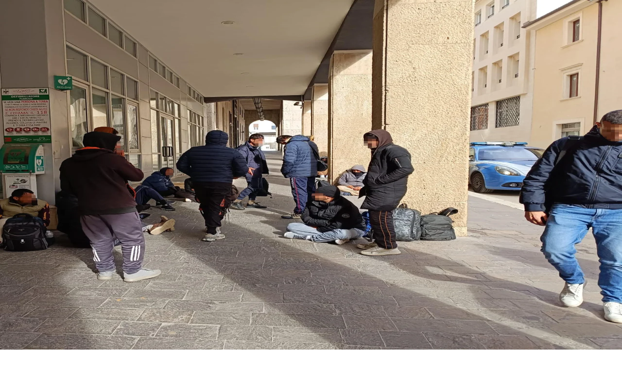

--- FILE ---
content_type: text/html; charset=utf-8
request_url: https://www.radiopopolare.it/podcast
body_size: 87456
content:
<!DOCTYPE html><html lang="it"><head><meta charSet="utf-8"/><meta name="viewport" content="width=device-width, initial-scale=1"/><link rel="preload" href="/_next/static/media/fa0520225c6f3d07-s.p.d28ba1c8.woff2" as="font" crossorigin="" type="font/woff2"/><link rel="preload" as="image" imageSrcSet="/_next/image?url=%2Fwp-content%2Fuploads%2F2026%2F01%2FImmagine-Banner-3.jpg&amp;w=768&amp;q=85 768w, /_next/image?url=%2Fwp-content%2Fuploads%2F2026%2F01%2FImmagine-Banner-3.jpg&amp;w=1280&amp;q=85 1280w, /_next/image?url=%2Fwp-content%2Fuploads%2F2026%2F01%2FImmagine-Banner-3.jpg&amp;w=1440&amp;q=85 1440w, /_next/image?url=%2Fwp-content%2Fuploads%2F2026%2F01%2FImmagine-Banner-3.jpg&amp;w=1920&amp;q=85 1920w, /_next/image?url=%2Fwp-content%2Fuploads%2F2026%2F01%2FImmagine-Banner-3.jpg&amp;w=2560&amp;q=85 2560w" imageSizes="99vw"/><link rel="preload" as="image" imageSrcSet="/_next/image?url=%2Fwp-content%2Fuploads%2F2026%2F01%2FImmagine-Banner-Mobile-3.jpg&amp;w=768&amp;q=85 768w, /_next/image?url=%2Fwp-content%2Fuploads%2F2026%2F01%2FImmagine-Banner-Mobile-3.jpg&amp;w=1280&amp;q=85 1280w, /_next/image?url=%2Fwp-content%2Fuploads%2F2026%2F01%2FImmagine-Banner-Mobile-3.jpg&amp;w=1440&amp;q=85 1440w, /_next/image?url=%2Fwp-content%2Fuploads%2F2026%2F01%2FImmagine-Banner-Mobile-3.jpg&amp;w=1920&amp;q=85 1920w, /_next/image?url=%2Fwp-content%2Fuploads%2F2026%2F01%2FImmagine-Banner-Mobile-3.jpg&amp;w=2560&amp;q=85 2560w" imageSizes="99vw"/><link rel="stylesheet" href="/_next/static/chunks/4b401cbcb5df1555.css" data-precedence="next"/><link rel="preload" as="script" fetchPriority="low" href="/_next/static/chunks/71ed348b1cce36e5.js"/><script src="/_next/static/chunks/236f7e5abd6f09ff.js" async=""></script><script src="/_next/static/chunks/e5b4f31cc1ae13ac.js" async=""></script><script src="/_next/static/chunks/cfdc4925b7c63057.js" async=""></script><script src="/_next/static/chunks/turbopack-f9be848e4b454b20.js" async=""></script><script src="/_next/static/chunks/8a07e07106d6caa4.js" async=""></script><script src="/_next/static/chunks/f9baf9683436d3c5.js" async=""></script><script src="/_next/static/chunks/83666e7dc190d116.js" async=""></script><script src="/_next/static/chunks/bbfd4f0e2598c833.js" async=""></script><script src="/_next/static/chunks/e16a7020ea8e8e8f.js" async=""></script><script src="/_next/static/chunks/d7a66a8aff837224.js" async=""></script><meta name="next-size-adjust" content=""/><title>Podcast | RADIO POPOLARE</title><meta name="robots" content="index, follow"/><link rel="canonical" href="https://www.radiopopolare.it/podcast"/><meta property="og:title" content="Podcast | RADIO POPOLARE"/><meta property="og:url" content="https://www.radiopopolare.it/podcast"/><meta property="og:site_name" content="RADIO POPOLARE"/><meta property="og:locale" content="it_IT"/><meta property="og:type" content="website"/><meta name="twitter:card" content="summary"/><meta name="twitter:title" content="Podcast | RADIO POPOLARE"/><link rel="icon" href="/icon.png?icon.63b346b4.png" sizes="512x512" type="image/png"/><script src="/_next/static/chunks/a6dad97d9634a72d.js" noModule=""></script></head><body class="public_sans_8f8bdaf8-module__vQd-EW__variable pb-25 lg:pb-22.5"><div hidden=""><!--$--><!--/$--></div><header class="relative container flex items-center justify-between gap-2 py-7 lg:gap-12 lg:overflow-x-clip lg:*:flex-1"><div class="flex items-center"><div class="lg:hidden"><div class="hamburger-react" aria-label="Show menu" aria-expanded="false" role="button" style="cursor:pointer;height:48px;position:relative;transition:0.4s cubic-bezier(0, 0, 0, 1);user-select:none;width:48px;outline:none;transform:none" tabindex="0"><div style="background:currentColor;height:3px;left:8px;position:absolute;width:32px;top:13px;transition:0.4s cubic-bezier(0, 0, 0, 1);transform:none"></div><div style="background:currentColor;height:3px;left:8px;position:absolute;width:32px;top:23px;transition:0.4s cubic-bezier(0, 0, 0, 1);transform:none"></div><div style="background:currentColor;height:3px;left:8px;position:absolute;width:32px;top:33px;transition:0.4s cubic-bezier(0, 0, 0, 1);transform:none"></div></div></div><a href="/"><svg viewBox="0 0 163 48" fill="none" class="w-37.5 lg:w-41.75"><g clip-path="url(#prefix__clip0_609_2745)"><path d="M54.026 20.167h4.11V14.43c0-1.922.983-3.016 2.696-3.028.635-.004.722.126 1.398.425l1.057-3.176c-.974-.774-2.136-.833-2.646-.833-1.377 0-2.38.484-3.156 1.519l-.162.218-1.34-1.493h-1.957v12.105zM140.389 39.905h4.11v-5.737c0-1.922.983-3.015 2.696-3.028.634-.004.721.126 1.397.425l1.058-3.176c-.975-.773-2.136-.832-2.646-.832-1.377 0-2.38.483-3.156 1.518l-.162.219-1.339-1.493h-1.958v12.104zM69.5 7.794c-3.488 0-5.922 2.6-5.922 6.321 0 3.722 2.434 6.322 5.922 6.322 1.613 0 3.065-.572 4.09-1.611l.173-.177 1.244 1.523h2.14V8.067h-2.144l-1.24 1.493-.174-.172c-1.037-1.026-2.488-1.59-4.093-1.59l.004-.004zm.983 9.249c-1.7 0-2.841-1.178-2.841-2.932s1.14-2.931 2.84-2.931c1.701 0 2.842 1.177 2.842 2.931s-1.14 2.931-2.841 2.931zM84.633 7.794c-3.4 0-5.777 2.6-5.777 6.321 0 3.722 2.455 6.322 5.968 6.322 1.588 0 3.052-.56 4.118-1.57l.17-.163 1.236 1.463h2.095V3.585h-4.11v5.493l-.353-.253c-.962-.68-2.09-1.03-3.35-1.03h.003zm1.128 9.249c-1.7 0-2.84-1.178-2.84-2.932s1.14-2.931 2.84-2.931 2.841 1.177 2.841 2.931-1.14 2.932-2.84 2.932zM96.785 20.167h4.11V8.063h-6.416V11.6h2.306v8.567zM98.742 1.78c-1.385 0-2.318.909-2.318 2.255 0 1.345.933 2.28 2.318 2.28 1.386 0 2.344-.918 2.344-2.28 0-1.363-.942-2.255-2.344-2.255zM109.898 7.743c-4.064 0-6.905 2.62-6.905 6.368 0 3.747 2.841 6.367 6.905 6.367 4.065 0 6.906-2.62 6.906-6.367 0-3.748-2.841-6.368-6.906-6.368zm0 9.3c-1.7 0-2.841-1.178-2.841-2.932s1.141-2.932 2.841-2.932c1.701 0 2.841 1.178 2.841 2.932s-1.14 2.931-2.841 2.931zM54.026 44.334h4.11v-5.493l.353.253c.962.681 2.09 1.03 3.35 1.03 3.402 0 5.778-2.6 5.778-6.321 0-3.722-2.455-6.322-5.968-6.322-1.588 0-3.048.56-4.118 1.57l-.17.163-1.236-1.463H54.03v16.583h-.005zm6.686-7.6c-1.7 0-2.841-1.177-2.841-2.931s1.14-2.932 2.84-2.932c1.701 0 2.842 1.178 2.842 2.932s-1.14 2.931-2.841 2.931zM75.953 27.435c-4.064 0-6.905 2.62-6.905 6.367 0 3.748 2.84 6.368 6.905 6.368 4.064 0 6.905-2.62 6.905-6.368 0-3.747-2.84-6.367-6.905-6.367zm0 9.299c-1.7 0-2.84-1.178-2.84-2.932s1.14-2.931 2.84-2.931 2.84 1.177 2.84 2.931-1.14 2.932-2.84 2.932zM84.957 44.334h4.11v-5.493l.352.253c.962.681 2.09 1.03 3.351 1.03 3.401 0 5.777-2.6 5.777-6.321 0-3.722-2.455-6.322-5.968-6.322-1.588 0-3.048.56-4.118 1.57l-.17.163-1.236-1.463h-2.094v16.583h-.004zm6.69-7.6c-1.701 0-2.842-1.177-2.842-2.931s1.14-2.932 2.841-2.932c1.7 0 2.841 1.178 2.841 2.932s-1.14 2.931-2.84 2.931zM106.883 27.435c-4.064 0-6.905 2.62-6.905 6.367 0 3.748 2.841 6.368 6.905 6.368 4.065 0 6.905-2.62 6.905-6.368 0-3.747-2.84-6.367-6.905-6.367zm0 9.299c-1.7 0-2.841-1.178-2.841-2.932s1.141-2.931 2.841-2.931c1.701 0 2.841 1.177 2.841 2.931s-1.14 2.932-2.841 2.932zM115.717 23.27V35.46c0 3.091 1.481 4.593 4.529 4.593.742 0 1.597-.084 2.534-.253v-3.347a4.617 4.617 0 01-1.19.164c-1.153 0-1.763-.619-1.763-1.788V23.275h-4.11v-.005zM129.793 27.481c-3.484 0-5.918 2.6-5.918 6.322s2.434 6.321 5.918 6.321c1.613 0 3.065-.572 4.089-1.61l.174-.177 1.24 1.522h2.144V27.755h-2.144l-1.24 1.493-.174-.172c-1.037-1.027-2.488-1.59-4.093-1.59l.004-.005zm.987 9.253c-1.7 0-2.841-1.177-2.841-2.931s1.141-2.932 2.841-2.932c1.7 0 2.841 1.178 2.841 2.932s-1.141 2.931-2.841 2.931z" fill="#fff"></path><path d="M32.237.875H14.109C6.317.875 0 7.281 0 15.183v18.384c0 7.902 6.317 14.308 14.109 14.308h18.128c7.792 0 14.109-6.406 14.109-14.308V15.183c0-7.902-6.317-14.308-14.11-14.308z" fill="#FFCC07"></path><path d="M9.95 5.72c2.84-1.38 6.345-1.14 8.974.648.846.521 1.506 1.283 2.169 2.023-.24.286-.473.58-.726.854L9.045 21.143c-.41.416-.767.933-1.331 1.127-1.319-1.258-2.401-2.835-2.887-4.656-.887-2.94-.298-6.28 1.44-8.752.99-1.308 2.21-2.465 3.678-3.146M14.81 19.574c1.36-2.877 4.126-4.992 7.175-5.367 1.256-.05 2.534-.113 3.757.24 2.845.816 5.267 3.1 6.316 6.002.585 1.48.685 3.108.602 4.694-.282 2.056-1.066 4.067-2.435 5.59-1.468 1.71-3.525 2.842-5.694 3.145-1.572.105-3.193.088-4.674-.563-2.791-1.115-5.01-3.693-5.748-6.738-.564-2.322-.348-4.866.697-7.003M37.64 26.896c.208-.282.569-.273.872-.19 2.874 2.554 3.89 7.037 2.58 10.717-.963 2.864-3.265 5.182-6.027 6.078a8.999 8.999 0 01-6.598-.35c-1.414-.61-2.588-1.657-3.592-2.847 4.251-4.475 8.51-8.937 12.761-13.408" fill="#1D1D1B"></path><path d="M159.068 36.217c-.514.58-1.459.807-2.384.816-2.555 0-2.903-1.981-2.903-1.981h9.124c.302-2.032-.154-3.89-1.29-5.262-1.186-1.425-3.036-2.212-5.213-2.212-3.878 0-6.59 2.57-6.59 6.254 0 3.684 2.517 6.216 6.967 6.25h-.099s4.263.408 5.934-3.865h-3.554.008zm-5.262-3.65c.315-1.25 1.302-1.994 2.646-1.994 1.343 0 2.268.727 2.6 1.993l.07.265h-5.379l.067-.26-.004-.005z" fill="#fff"></path></g><defs><clipPath id="prefix__clip0_609_2745"><path fill="#fff" transform="translate(0 .875)" d="M0 0h163v47H0z"></path></clipPath></defs></svg><span class="sr-only">Radio Popolare Home</span></a></div><nav class="hidden items-center justify-center gap-16 font-semibold text-white/70 lowercase lg:flex"><div class="relative"><div class="bg-yellow absolute -top-4.5 left-1/2 size-1.5 -translate-x-1/2 rounded-full opacity-0 transition duration-300"></div><div class="hover:inset-shadow-menu hover:drop-shadow-menu hover:text-yellow rounded-full px-4 py-2 whitespace-nowrap hover:bg-[#191D23]  cursor-pointer">Radio</div><div class="bg-dark border-yellow absolute top-full left-1/2 z-50 flex -translate-x-1/2 flex-col items-center gap-2 rounded-md border-t p-4 transition duration-300 invisible opacity-0"><a class="hover:inset-shadow-menu hover:drop-shadow-menu hover:text-yellow rounded-full px-4 py-2 whitespace-nowrap hover:bg-[#191D23] " href="/palinsesto">Palinsesto</a><a class="hover:inset-shadow-menu hover:drop-shadow-menu hover:text-yellow rounded-full px-4 py-2 whitespace-nowrap hover:bg-[#191D23] " href="/trasmissioni">Trasmissioni</a><a class="hover:inset-shadow-menu hover:drop-shadow-menu hover:text-yellow rounded-full px-4 py-2 whitespace-nowrap hover:bg-[#191D23] " href="/collezioni">Collezioni</a></div></div><div class="relative"><div class="bg-yellow absolute -top-4.5 left-1/2 size-1.5 -translate-x-1/2 rounded-full opacity-100 transition duration-300"></div><a class="hover:inset-shadow-menu hover:drop-shadow-menu hover:text-yellow rounded-full px-4 py-2 whitespace-nowrap hover:bg-[#191D23] inset-shadow-menu drop-shadow-menu text-yellow bg-[#191D23]" href="/podcast">Podcast</a></div><div class="relative"><div class="bg-yellow absolute -top-4.5 left-1/2 size-1.5 -translate-x-1/2 rounded-full opacity-0 transition duration-300"></div><a class="hover:inset-shadow-menu hover:drop-shadow-menu hover:text-yellow rounded-full px-4 py-2 whitespace-nowrap hover:bg-[#191D23] " href="/news">News</a></div><div class="relative"><div class="bg-yellow absolute -top-4.5 left-1/2 size-1.5 -translate-x-1/2 rounded-full opacity-0 transition duration-300"></div><a class="hover:inset-shadow-menu hover:drop-shadow-menu hover:text-yellow rounded-full px-4 py-2 whitespace-nowrap hover:bg-[#191D23] " href="/iniziative">Iniziative</a></div><div class="relative"><div class="bg-yellow absolute -top-4.5 left-1/2 size-1.5 -translate-x-1/2 rounded-full opacity-0 transition duration-300"></div><a class="hover:inset-shadow-menu hover:drop-shadow-menu hover:text-yellow rounded-full px-4 py-2 whitespace-nowrap hover:bg-[#191D23] " href="/storia">La storia</a></div></nav><div class="flex justify-end gap-2 lg:gap-4.5"><a class="btn btn-small" href="/sostienici">sostienici</a><div class="relative flex items-center hidden lg:flex"><button type="button"><svg viewBox="0 0 21 21" fill="none" class="size-5 text-white/70"><path d="M9.143 16.607a7.464 7.464 0 100-14.928 7.464 7.464 0 000 14.928zM19.322 19.321l-4.75-4.75" stroke="currentColor" stroke-opacity="0.7" stroke-width="2" stroke-linecap="round" stroke-linejoin="round"></path></svg><span class="sr-only">Apri ricerca</span></button><form class="absolute right-0 transition translate-x-full opacity-0"><input type="text" placeholder="Cerca..." class="bg-yellow text-dark rounded-[10px] px-4 py-3" name="s"/></form></div></div></header><main class="relative min-h-screen py-4"><div class="absolute inset-0 z-[-1] bg-[#14191E] lg:ml-2 lg:rounded-tl-3xl" style="box-shadow:0px 4px 4px 0px rgba(0, 0, 0, 0.25) inset"></div><div><div class="container mb-4"><h1 class="text-42 lg:text-52 text-yellow font-semibold ">Podcast</h1></div><div class="space-y-16 "><section class="container"><article class="relative flex aspect-4/5 flex-col items-start justify-between overflow-hidden rounded-[10px] px-6 py-7 lg:aspect-4/1 lg:px-20 lg:py-11"><img alt="A quando un pacchetto di norme antimafia del governo Meloni? banner" loading="eager" decoding="async" data-nimg="fill" class=" z-[-1] object-cover hidden lg:block" style="position:absolute;height:100%;width:100%;left:0;top:0;right:0;bottom:0;color:transparent" sizes="99vw" srcSet="/_next/image?url=%2Fwp-content%2Fuploads%2F2026%2F01%2FImmagine-Banner-3.jpg&amp;w=768&amp;q=85 768w, /_next/image?url=%2Fwp-content%2Fuploads%2F2026%2F01%2FImmagine-Banner-3.jpg&amp;w=1280&amp;q=85 1280w, /_next/image?url=%2Fwp-content%2Fuploads%2F2026%2F01%2FImmagine-Banner-3.jpg&amp;w=1440&amp;q=85 1440w, /_next/image?url=%2Fwp-content%2Fuploads%2F2026%2F01%2FImmagine-Banner-3.jpg&amp;w=1920&amp;q=85 1920w, /_next/image?url=%2Fwp-content%2Fuploads%2F2026%2F01%2FImmagine-Banner-3.jpg&amp;w=2560&amp;q=85 2560w" src="/_next/image?url=%2Fwp-content%2Fuploads%2F2026%2F01%2FImmagine-Banner-3.jpg&amp;w=2560&amp;q=85"/><img alt="A quando un pacchetto di norme antimafia del governo Meloni? banner mobile" loading="eager" decoding="async" data-nimg="fill" class=" z-[-1] object-cover lg:hidden" style="position:absolute;height:100%;width:100%;left:0;top:0;right:0;bottom:0;color:transparent" sizes="99vw" srcSet="/_next/image?url=%2Fwp-content%2Fuploads%2F2026%2F01%2FImmagine-Banner-Mobile-3.jpg&amp;w=768&amp;q=85 768w, /_next/image?url=%2Fwp-content%2Fuploads%2F2026%2F01%2FImmagine-Banner-Mobile-3.jpg&amp;w=1280&amp;q=85 1280w, /_next/image?url=%2Fwp-content%2Fuploads%2F2026%2F01%2FImmagine-Banner-Mobile-3.jpg&amp;w=1440&amp;q=85 1440w, /_next/image?url=%2Fwp-content%2Fuploads%2F2026%2F01%2FImmagine-Banner-Mobile-3.jpg&amp;w=1920&amp;q=85 1920w, /_next/image?url=%2Fwp-content%2Fuploads%2F2026%2F01%2FImmagine-Banner-Mobile-3.jpg&amp;w=2560&amp;q=85 2560w" src="/_next/image?url=%2Fwp-content%2Fuploads%2F2026%2F01%2FImmagine-Banner-Mobile-3.jpg&amp;w=2560&amp;q=85"/><div class="hidden lg:block"></div><div class="text-black"><h2 class="text-32 lg:text-36 leading-none font-semibold"><p>A quando un pacchetto di norme<br />
antimafia del governo Meloni?</p>
</h2></div><a href="https://www.radiopopolare.it/puntata/popolare-pubblica/pubblica_20_01_2026_11_00" target="_blank" rel="noreferrer" class="btn card-link mt-6 w-full justify-center lg:w-auto btn-black">ascolta ora</a></article></section><section><div class="container flex items-center justify-between"><div class="flex w-full items-end justify-between gap-6 lg:w-auto lg:justify-start"><h2 class="text-22 lg:text-32 font-semibold "><p>Gli ultimi episodi</p>
</h2></div><div class="hidden gap-3 lg:flex"><button type="button" class="rounded-md border border-white/30 p-2 disabled:opacity-30"><svg viewBox="0 0 18 12" fill="none" class=" w-5 text-white"><path d="M17 6.146H1M5.571 10.718L1 6.146 5.57 1.575" stroke="currentColor" stroke-width="2" stroke-linecap="round" stroke-linejoin="round"></path></svg><span class="sr-only">Indietro</span></button><button type="button" class="rounded-md border border-white/30 p-2 disabled:opacity-30"><svg viewBox="0 0 18 12" fill="none" class="rotate-180 w-5 text-white"><path d="M17 6.146H1M5.571 10.718L1 6.146 5.57 1.575" stroke="currentColor" stroke-width="2" stroke-linecap="round" stroke-linejoin="round"></path></svg><span class="sr-only">Avanti</span></button></div></div><div class="scrollbar-hide flex overflow-x-auto *:flex-none gap-6 *:w-3xs px-4 py-4 lg:px-8"><article class="card group relative flex items-start gap-6 lg:items-stretch flex-col"><figure class="relative aspect-square w-full flex-none overflow-hidden rounded-[10px]"><img alt="GR di sabato 24/01 07:30 " loading="lazy" decoding="async" data-nimg="fill" class=" object-cover transition group-hover:scale-105" style="position:absolute;height:100%;width:100%;left:0;top:0;right:0;bottom:0;color:transparent" sizes="99vw" srcSet="/_next/image?url=https%3A%2F%2Fpodcast.radiopopolare.it%2Ffiles%2Fimages%2Fpopolare-1731428525.png&amp;w=768&amp;q=85 768w, /_next/image?url=https%3A%2F%2Fpodcast.radiopopolare.it%2Ffiles%2Fimages%2Fpopolare-1731428525.png&amp;w=1280&amp;q=85 1280w, /_next/image?url=https%3A%2F%2Fpodcast.radiopopolare.it%2Ffiles%2Fimages%2Fpopolare-1731428525.png&amp;w=1440&amp;q=85 1440w, /_next/image?url=https%3A%2F%2Fpodcast.radiopopolare.it%2Ffiles%2Fimages%2Fpopolare-1731428525.png&amp;w=1920&amp;q=85 1920w, /_next/image?url=https%3A%2F%2Fpodcast.radiopopolare.it%2Ffiles%2Fimages%2Fpopolare-1731428525.png&amp;w=2560&amp;q=85 2560w" src="/_next/image?url=https%3A%2F%2Fpodcast.radiopopolare.it%2Ffiles%2Fimages%2Fpopolare-1731428525.png&amp;w=2560&amp;q=85"/></figure><div class="flex flex-col items-start justify-between"><div><a class="text-18 lg:text-20 card-link line-clamp-3 font-semibold" href="/puntata/popolare-gr/notiziario-grinbreve_24_01_2026_07_30">GR di sabato 24/01 07:30 </a></div></div></article><article class="card group relative flex items-start gap-6 lg:items-stretch flex-col"><figure class="relative aspect-square w-full flex-none overflow-hidden rounded-[10px]"><img alt="Gr in breve sabato 24/01 07:30 " loading="lazy" decoding="async" data-nimg="fill" class=" object-cover transition group-hover:scale-105" style="position:absolute;height:100%;width:100%;left:0;top:0;right:0;bottom:0;color:transparent" sizes="99vw" srcSet="/_next/image?url=https%3A%2F%2Fpodcast.radiopopolare.it%2Ffiles%2Fimages%2Fpopolare-grinbreve-1768838001.jpg&amp;w=768&amp;q=85 768w, /_next/image?url=https%3A%2F%2Fpodcast.radiopopolare.it%2Ffiles%2Fimages%2Fpopolare-grinbreve-1768838001.jpg&amp;w=1280&amp;q=85 1280w, /_next/image?url=https%3A%2F%2Fpodcast.radiopopolare.it%2Ffiles%2Fimages%2Fpopolare-grinbreve-1768838001.jpg&amp;w=1440&amp;q=85 1440w, /_next/image?url=https%3A%2F%2Fpodcast.radiopopolare.it%2Ffiles%2Fimages%2Fpopolare-grinbreve-1768838001.jpg&amp;w=1920&amp;q=85 1920w, /_next/image?url=https%3A%2F%2Fpodcast.radiopopolare.it%2Ffiles%2Fimages%2Fpopolare-grinbreve-1768838001.jpg&amp;w=2560&amp;q=85 2560w" src="/_next/image?url=https%3A%2F%2Fpodcast.radiopopolare.it%2Ffiles%2Fimages%2Fpopolare-grinbreve-1768838001.jpg&amp;w=2560&amp;q=85"/></figure><div class="flex flex-col items-start justify-between"><div><a class="text-18 lg:text-20 card-link line-clamp-3 font-semibold" href="/puntata/popolare-grinbreve/notiziario-grinbreve_24_01_2026_07_30">Gr in breve sabato 24/01 07:30 </a></div></div></article><article class="card group relative flex items-start gap-6 lg:items-stretch flex-col"><figure class="relative aspect-square w-full flex-none overflow-hidden rounded-[10px]"><img alt="Slide Pistons – Jam Session di sabato 24/01/2026" loading="lazy" decoding="async" data-nimg="fill" class=" object-cover transition group-hover:scale-105" style="position:absolute;height:100%;width:100%;left:0;top:0;right:0;bottom:0;color:transparent" sizes="99vw" srcSet="/_next/image?url=https%3A%2F%2Fpodcast.radiopopolare.it%2Ffiles%2Fimages%2Fpopolare-1724327840.jpg&amp;w=768&amp;q=85 768w, /_next/image?url=https%3A%2F%2Fpodcast.radiopopolare.it%2Ffiles%2Fimages%2Fpopolare-1724327840.jpg&amp;w=1280&amp;q=85 1280w, /_next/image?url=https%3A%2F%2Fpodcast.radiopopolare.it%2Ffiles%2Fimages%2Fpopolare-1724327840.jpg&amp;w=1440&amp;q=85 1440w, /_next/image?url=https%3A%2F%2Fpodcast.radiopopolare.it%2Ffiles%2Fimages%2Fpopolare-1724327840.jpg&amp;w=1920&amp;q=85 1920w, /_next/image?url=https%3A%2F%2Fpodcast.radiopopolare.it%2Ffiles%2Fimages%2Fpopolare-1724327840.jpg&amp;w=2560&amp;q=85 2560w" src="/_next/image?url=https%3A%2F%2Fpodcast.radiopopolare.it%2Ffiles%2Fimages%2Fpopolare-1724327840.jpg&amp;w=2560&amp;q=85"/></figure><div class="flex flex-col items-start justify-between"><div><a class="text-18 lg:text-20 card-link line-clamp-3 font-semibold" href="/puntata/popolare-slidepistons/slidepistons_24_01_2026_00_00">Slide Pistons – Jam Session di sabato 24/01/2026</a></div></div></article><article class="card group relative flex items-start gap-6 lg:items-stretch flex-col"><figure class="relative aspect-square w-full flex-none overflow-hidden rounded-[10px]"><img alt="Doppia Acca di venerdì 23/01/2026" loading="lazy" decoding="async" data-nimg="fill" class=" object-cover transition group-hover:scale-105" style="position:absolute;height:100%;width:100%;left:0;top:0;right:0;bottom:0;color:transparent" sizes="99vw" srcSet="/_next/image?url=https%3A%2F%2Fpodcast.radiopopolare.it%2Ffiles%2Fimages%2Fpopolare-1724326346.jpg&amp;w=768&amp;q=85 768w, /_next/image?url=https%3A%2F%2Fpodcast.radiopopolare.it%2Ffiles%2Fimages%2Fpopolare-1724326346.jpg&amp;w=1280&amp;q=85 1280w, /_next/image?url=https%3A%2F%2Fpodcast.radiopopolare.it%2Ffiles%2Fimages%2Fpopolare-1724326346.jpg&amp;w=1440&amp;q=85 1440w, /_next/image?url=https%3A%2F%2Fpodcast.radiopopolare.it%2Ffiles%2Fimages%2Fpopolare-1724326346.jpg&amp;w=1920&amp;q=85 1920w, /_next/image?url=https%3A%2F%2Fpodcast.radiopopolare.it%2Ffiles%2Fimages%2Fpopolare-1724326346.jpg&amp;w=2560&amp;q=85 2560w" src="/_next/image?url=https%3A%2F%2Fpodcast.radiopopolare.it%2Ffiles%2Fimages%2Fpopolare-1724326346.jpg&amp;w=2560&amp;q=85"/></figure><div class="flex flex-col items-start justify-between"><div><a class="text-18 lg:text-20 card-link line-clamp-3 font-semibold" href="/puntata/popolare-doppiaacca/doppiaacca_23_01_2026_23_00">Doppia Acca di venerdì 23/01/2026</a></div></div></article><article class="card group relative flex items-start gap-6 lg:items-stretch flex-col"><figure class="relative aspect-square w-full flex-none overflow-hidden rounded-[10px]"><img alt="News della notte di venerdì 23/01/2026" loading="lazy" decoding="async" data-nimg="fill" class=" object-cover transition group-hover:scale-105" style="position:absolute;height:100%;width:100%;left:0;top:0;right:0;bottom:0;color:transparent" sizes="99vw" srcSet="/_next/image?url=https%3A%2F%2Fpodcast.radiopopolare.it%2Ffiles%2Fimages%2Fpopolare-newsdellanotte-1769095659.jpg&amp;w=768&amp;q=85 768w, /_next/image?url=https%3A%2F%2Fpodcast.radiopopolare.it%2Ffiles%2Fimages%2Fpopolare-newsdellanotte-1769095659.jpg&amp;w=1280&amp;q=85 1280w, /_next/image?url=https%3A%2F%2Fpodcast.radiopopolare.it%2Ffiles%2Fimages%2Fpopolare-newsdellanotte-1769095659.jpg&amp;w=1440&amp;q=85 1440w, /_next/image?url=https%3A%2F%2Fpodcast.radiopopolare.it%2Ffiles%2Fimages%2Fpopolare-newsdellanotte-1769095659.jpg&amp;w=1920&amp;q=85 1920w, /_next/image?url=https%3A%2F%2Fpodcast.radiopopolare.it%2Ffiles%2Fimages%2Fpopolare-newsdellanotte-1769095659.jpg&amp;w=2560&amp;q=85 2560w" src="/_next/image?url=https%3A%2F%2Fpodcast.radiopopolare.it%2Ffiles%2Fimages%2Fpopolare-newsdellanotte-1769095659.jpg&amp;w=2560&amp;q=85"/></figure><div class="flex flex-col items-start justify-between"><div><a class="text-18 lg:text-20 card-link line-clamp-3 font-semibold" href="/puntata/popolare-newsdellanotte/newsdellanotte_23_01_2026_22_30">News della notte di venerdì 23/01/2026</a></div></div></article><article class="card group relative flex items-start gap-6 lg:items-stretch flex-col"><figure class="relative aspect-square w-full flex-none overflow-hidden rounded-[10px]"><img alt="Percorsi PerVersi di venerdì 23/01/2026" loading="lazy" decoding="async" data-nimg="fill" class=" object-cover transition group-hover:scale-105" style="position:absolute;height:100%;width:100%;left:0;top:0;right:0;bottom:0;color:transparent" sizes="99vw" srcSet="/_next/image?url=https%3A%2F%2Fpodcast.radiopopolare.it%2Ffiles%2Fimages%2Fpopolare-1724325373.jpg&amp;w=768&amp;q=85 768w, /_next/image?url=https%3A%2F%2Fpodcast.radiopopolare.it%2Ffiles%2Fimages%2Fpopolare-1724325373.jpg&amp;w=1280&amp;q=85 1280w, /_next/image?url=https%3A%2F%2Fpodcast.radiopopolare.it%2Ffiles%2Fimages%2Fpopolare-1724325373.jpg&amp;w=1440&amp;q=85 1440w, /_next/image?url=https%3A%2F%2Fpodcast.radiopopolare.it%2Ffiles%2Fimages%2Fpopolare-1724325373.jpg&amp;w=1920&amp;q=85 1920w, /_next/image?url=https%3A%2F%2Fpodcast.radiopopolare.it%2Ffiles%2Fimages%2Fpopolare-1724325373.jpg&amp;w=2560&amp;q=85 2560w" src="/_next/image?url=https%3A%2F%2Fpodcast.radiopopolare.it%2Ffiles%2Fimages%2Fpopolare-1724325373.jpg&amp;w=2560&amp;q=85"/></figure><div class="flex flex-col items-start justify-between"><div><a class="text-18 lg:text-20 card-link line-clamp-3 font-semibold" href="/puntata/popolare-percorsiperversi/percorsiperversi_23_01_2026_22_00">Percorsi PerVersi di venerdì 23/01/2026</a></div></div></article><article class="card group relative flex items-start gap-6 lg:items-stretch flex-col"><figure class="relative aspect-square w-full flex-none overflow-hidden rounded-[10px]"><img alt="Musiche dal mondo di venerdì 23/01/2026" loading="lazy" decoding="async" data-nimg="fill" class=" object-cover transition group-hover:scale-105" style="position:absolute;height:100%;width:100%;left:0;top:0;right:0;bottom:0;color:transparent" sizes="99vw" srcSet="/_next/image?url=https%3A%2F%2Fpodcast.radiopopolare.it%2Ffiles%2Fimages%2Fpopolare-1645087380.jpg&amp;w=768&amp;q=85 768w, /_next/image?url=https%3A%2F%2Fpodcast.radiopopolare.it%2Ffiles%2Fimages%2Fpopolare-1645087380.jpg&amp;w=1280&amp;q=85 1280w, /_next/image?url=https%3A%2F%2Fpodcast.radiopopolare.it%2Ffiles%2Fimages%2Fpopolare-1645087380.jpg&amp;w=1440&amp;q=85 1440w, /_next/image?url=https%3A%2F%2Fpodcast.radiopopolare.it%2Ffiles%2Fimages%2Fpopolare-1645087380.jpg&amp;w=1920&amp;q=85 1920w, /_next/image?url=https%3A%2F%2Fpodcast.radiopopolare.it%2Ffiles%2Fimages%2Fpopolare-1645087380.jpg&amp;w=2560&amp;q=85 2560w" src="/_next/image?url=https%3A%2F%2Fpodcast.radiopopolare.it%2Ffiles%2Fimages%2Fpopolare-1645087380.jpg&amp;w=2560&amp;q=85"/></figure><div class="flex flex-col items-start justify-between"><div><a class="text-18 lg:text-20 card-link line-clamp-3 font-semibold" href="/puntata/popolare-musichedalmondo/musichedalmondo_23_01_2026_21_30">Musiche dal mondo di venerdì 23/01/2026</a></div></div></article><article class="card group relative flex items-start gap-6 lg:items-stretch flex-col"><figure class="relative aspect-square w-full flex-none overflow-hidden rounded-[10px]"><img alt="Sui Generis di venerdì 23/01/2026" loading="lazy" decoding="async" data-nimg="fill" class=" object-cover transition group-hover:scale-105" style="position:absolute;height:100%;width:100%;left:0;top:0;right:0;bottom:0;color:transparent" sizes="99vw" srcSet="/_next/image?url=https%3A%2F%2Fpodcast.radiopopolare.it%2Ffiles%2Fimages%2Fpopolare-1724327917.jpg&amp;w=768&amp;q=85 768w, /_next/image?url=https%3A%2F%2Fpodcast.radiopopolare.it%2Ffiles%2Fimages%2Fpopolare-1724327917.jpg&amp;w=1280&amp;q=85 1280w, /_next/image?url=https%3A%2F%2Fpodcast.radiopopolare.it%2Ffiles%2Fimages%2Fpopolare-1724327917.jpg&amp;w=1440&amp;q=85 1440w, /_next/image?url=https%3A%2F%2Fpodcast.radiopopolare.it%2Ffiles%2Fimages%2Fpopolare-1724327917.jpg&amp;w=1920&amp;q=85 1920w, /_next/image?url=https%3A%2F%2Fpodcast.radiopopolare.it%2Ffiles%2Fimages%2Fpopolare-1724327917.jpg&amp;w=2560&amp;q=85 2560w" src="/_next/image?url=https%3A%2F%2Fpodcast.radiopopolare.it%2Ffiles%2Fimages%2Fpopolare-1724327917.jpg&amp;w=2560&amp;q=85"/></figure><div class="flex flex-col items-start justify-between"><div><a class="text-18 lg:text-20 card-link line-clamp-3 font-semibold" href="/puntata/popolare-suigeneris/suigeneris_23_01_2026_20_31">Sui Generis di venerdì 23/01/2026</a></div></div></article><article class="card group relative flex items-start gap-6 lg:items-stretch flex-col"><figure class="relative aspect-square w-full flex-none overflow-hidden rounded-[10px]"><img alt="L&#x27;Orizzonte delle Venti di venerdì 23/01/2026" loading="lazy" decoding="async" data-nimg="fill" class=" object-cover transition group-hover:scale-105" style="position:absolute;height:100%;width:100%;left:0;top:0;right:0;bottom:0;color:transparent" sizes="99vw" srcSet="/_next/image?url=https%3A%2F%2Fpodcast.radiopopolare.it%2Ffiles%2Fimages%2Fpopolare-1726062879.png&amp;w=768&amp;q=85 768w, /_next/image?url=https%3A%2F%2Fpodcast.radiopopolare.it%2Ffiles%2Fimages%2Fpopolare-1726062879.png&amp;w=1280&amp;q=85 1280w, /_next/image?url=https%3A%2F%2Fpodcast.radiopopolare.it%2Ffiles%2Fimages%2Fpopolare-1726062879.png&amp;w=1440&amp;q=85 1440w, /_next/image?url=https%3A%2F%2Fpodcast.radiopopolare.it%2Ffiles%2Fimages%2Fpopolare-1726062879.png&amp;w=1920&amp;q=85 1920w, /_next/image?url=https%3A%2F%2Fpodcast.radiopopolare.it%2Ffiles%2Fimages%2Fpopolare-1726062879.png&amp;w=2560&amp;q=85 2560w" src="/_next/image?url=https%3A%2F%2Fpodcast.radiopopolare.it%2Ffiles%2Fimages%2Fpopolare-1726062879.png&amp;w=2560&amp;q=85"/></figure><div class="flex flex-col items-start justify-between"><div><a class="text-18 lg:text-20 card-link line-clamp-3 font-semibold" href="/puntata/popolare-lorizzontedelleventi/lorizzontedelleventi_23_01_2026_20_01">L'Orizzonte delle Venti di venerdì 23/01/2026</a></div></div></article><article class="card group relative flex items-start gap-6 lg:items-stretch flex-col"><figure class="relative aspect-square w-full flex-none overflow-hidden rounded-[10px]"><img alt="Metroregione di venerdì 23/01/2026 delle 19:47" loading="lazy" decoding="async" data-nimg="fill" class=" object-cover transition group-hover:scale-105" style="position:absolute;height:100%;width:100%;left:0;top:0;right:0;bottom:0;color:transparent" sizes="99vw" srcSet="/_next/image?url=https%3A%2F%2Fpodcast.radiopopolare.it%2Ffiles%2Fimages%2Fpopolare-metroregione-1769095639.jpg&amp;w=768&amp;q=85 768w, /_next/image?url=https%3A%2F%2Fpodcast.radiopopolare.it%2Ffiles%2Fimages%2Fpopolare-metroregione-1769095639.jpg&amp;w=1280&amp;q=85 1280w, /_next/image?url=https%3A%2F%2Fpodcast.radiopopolare.it%2Ffiles%2Fimages%2Fpopolare-metroregione-1769095639.jpg&amp;w=1440&amp;q=85 1440w, /_next/image?url=https%3A%2F%2Fpodcast.radiopopolare.it%2Ffiles%2Fimages%2Fpopolare-metroregione-1769095639.jpg&amp;w=1920&amp;q=85 1920w, /_next/image?url=https%3A%2F%2Fpodcast.radiopopolare.it%2Ffiles%2Fimages%2Fpopolare-metroregione-1769095639.jpg&amp;w=2560&amp;q=85 2560w" src="/_next/image?url=https%3A%2F%2Fpodcast.radiopopolare.it%2Ffiles%2Fimages%2Fpopolare-metroregione-1769095639.jpg&amp;w=2560&amp;q=85"/></figure><div class="flex flex-col items-start justify-between"><div><a class="text-18 lg:text-20 card-link line-clamp-3 font-semibold" href="/puntata/popolare-metroregione/metroregione_23_01_2026_19_47">Metroregione di venerdì 23/01/2026 delle 19:47</a></div></div></article></div></section><section><div class="container flex items-center justify-between"><div class="flex w-full items-end justify-between gap-6 lg:w-auto lg:justify-start"><h2 class="text-22 lg:text-32 font-semibold "><p>Podcast in evidenza</p>
</h2></div><div class="hidden gap-3 lg:flex"><button type="button" class="rounded-md border border-white/30 p-2 disabled:opacity-30"><svg viewBox="0 0 18 12" fill="none" class=" w-5 text-white"><path d="M17 6.146H1M5.571 10.718L1 6.146 5.57 1.575" stroke="currentColor" stroke-width="2" stroke-linecap="round" stroke-linejoin="round"></path></svg><span class="sr-only">Indietro</span></button><button type="button" class="rounded-md border border-white/30 p-2 disabled:opacity-30"><svg viewBox="0 0 18 12" fill="none" class="rotate-180 w-5 text-white"><path d="M17 6.146H1M5.571 10.718L1 6.146 5.57 1.575" stroke="currentColor" stroke-width="2" stroke-linecap="round" stroke-linejoin="round"></path></svg><span class="sr-only">Avanti</span></button></div></div><div class="scrollbar-hide flex overflow-x-auto *:flex-none gap-6 *:w-3xs px-4 py-4 lg:px-8"><article class="card group relative flex items-start gap-6 lg:items-stretch flex-col"><figure class="relative aspect-square w-full flex-none overflow-hidden rounded-[10px]"><img alt="I Julie’s Haircut raccontano il nuovo album a Volume" loading="lazy" decoding="async" data-nimg="fill" class=" object-cover transition group-hover:scale-105" style="position:absolute;height:100%;width:100%;left:0;top:0;right:0;bottom:0;color:transparent" sizes="99vw" srcSet="/_next/image?url=https%3A%2F%2Fpod.radiopopolare.it%2Fclip_23_01_2026_17_48.png&amp;w=768&amp;q=85 768w, /_next/image?url=https%3A%2F%2Fpod.radiopopolare.it%2Fclip_23_01_2026_17_48.png&amp;w=1280&amp;q=85 1280w, /_next/image?url=https%3A%2F%2Fpod.radiopopolare.it%2Fclip_23_01_2026_17_48.png&amp;w=1440&amp;q=85 1440w, /_next/image?url=https%3A%2F%2Fpod.radiopopolare.it%2Fclip_23_01_2026_17_48.png&amp;w=1920&amp;q=85 1920w, /_next/image?url=https%3A%2F%2Fpod.radiopopolare.it%2Fclip_23_01_2026_17_48.png&amp;w=2560&amp;q=85 2560w" src="/_next/image?url=https%3A%2F%2Fpod.radiopopolare.it%2Fclip_23_01_2026_17_48.png&amp;w=2560&amp;q=85"/></figure><div class="flex flex-col items-start justify-between"><div><div class="text-14 text-yellow mb-3 uppercase empty:mb-0">Clip</div><a class="text-18 lg:text-20 card-link line-clamp-3 font-semibold" href="/puntata/popolare-clip/clip_23_01_2026_17_48">I Julie’s Haircut raccontano il nuovo album a Volume</a></div></div></article><article class="card group relative flex items-start gap-6 lg:items-stretch flex-col"><figure class="relative aspect-square w-full flex-none overflow-hidden rounded-[10px]"><img alt="&quot;Maledetti uomini&quot;, lo scrittore svedese Andrev Walden racconta la sua infanzia con sette padri" loading="lazy" decoding="async" data-nimg="fill" class=" object-cover transition group-hover:scale-105" style="position:absolute;height:100%;width:100%;left:0;top:0;right:0;bottom:0;color:transparent" sizes="99vw" srcSet="/_next/image?url=https%3A%2F%2Fpod.radiopopolare.it%2Fclip_23_01_2026_14_14.png&amp;w=768&amp;q=85 768w, /_next/image?url=https%3A%2F%2Fpod.radiopopolare.it%2Fclip_23_01_2026_14_14.png&amp;w=1280&amp;q=85 1280w, /_next/image?url=https%3A%2F%2Fpod.radiopopolare.it%2Fclip_23_01_2026_14_14.png&amp;w=1440&amp;q=85 1440w, /_next/image?url=https%3A%2F%2Fpod.radiopopolare.it%2Fclip_23_01_2026_14_14.png&amp;w=1920&amp;q=85 1920w, /_next/image?url=https%3A%2F%2Fpod.radiopopolare.it%2Fclip_23_01_2026_14_14.png&amp;w=2560&amp;q=85 2560w" src="/_next/image?url=https%3A%2F%2Fpod.radiopopolare.it%2Fclip_23_01_2026_14_14.png&amp;w=2560&amp;q=85"/></figure><div class="flex flex-col items-start justify-between"><div><div class="text-14 text-yellow mb-3 uppercase empty:mb-0">Clip</div><a class="text-18 lg:text-20 card-link line-clamp-3 font-semibold" href="/puntata/popolare-clip/clip_23_01_2026_14_14">"Maledetti uomini", lo scrittore svedese Andrev Walden racconta la sua infanzia con sette padri</a></div></div></article><article class="card group relative flex items-start gap-6 lg:items-stretch flex-col"><figure class="relative aspect-square w-full flex-none overflow-hidden rounded-[10px]"><img alt="“Un viaggio sulle orme di Ovunque proteggi”: Giovanni Ansaldo racconta il nuovo libro su Vinicio Capossela" loading="lazy" decoding="async" data-nimg="fill" class=" object-cover transition group-hover:scale-105" style="position:absolute;height:100%;width:100%;left:0;top:0;right:0;bottom:0;color:transparent" sizes="99vw" srcSet="/_next/image?url=https%3A%2F%2Fpod.radiopopolare.it%2Fclip_22_01_2026_16_57.jpg&amp;w=768&amp;q=85 768w, /_next/image?url=https%3A%2F%2Fpod.radiopopolare.it%2Fclip_22_01_2026_16_57.jpg&amp;w=1280&amp;q=85 1280w, /_next/image?url=https%3A%2F%2Fpod.radiopopolare.it%2Fclip_22_01_2026_16_57.jpg&amp;w=1440&amp;q=85 1440w, /_next/image?url=https%3A%2F%2Fpod.radiopopolare.it%2Fclip_22_01_2026_16_57.jpg&amp;w=1920&amp;q=85 1920w, /_next/image?url=https%3A%2F%2Fpod.radiopopolare.it%2Fclip_22_01_2026_16_57.jpg&amp;w=2560&amp;q=85 2560w" src="/_next/image?url=https%3A%2F%2Fpod.radiopopolare.it%2Fclip_22_01_2026_16_57.jpg&amp;w=2560&amp;q=85"/></figure><div class="flex flex-col items-start justify-between"><div><div class="text-14 text-yellow mb-3 uppercase empty:mb-0">Clip</div><a class="text-18 lg:text-20 card-link line-clamp-3 font-semibold" href="/puntata/popolare-clip/clip_22_01_2026_16_57">“Un viaggio sulle orme di Ovunque proteggi”: Giovanni Ansaldo racconta il nuovo libro su Vinicio Capossela</a></div></div></article><article class="card group relative flex items-start gap-6 lg:items-stretch flex-col"><figure class="relative aspect-square w-full flex-none overflow-hidden rounded-[10px]"><img alt="Il sorpasso delle rinnovabili che dà speranza e forza all&#x27;Europa" loading="lazy" decoding="async" data-nimg="fill" class=" object-cover transition group-hover:scale-105" style="position:absolute;height:100%;width:100%;left:0;top:0;right:0;bottom:0;color:transparent" sizes="99vw" srcSet="/_next/image?url=https%3A%2F%2Fpod.radiopopolare.it%2Fclip_22_01_2026_10_29.png&amp;w=768&amp;q=85 768w, /_next/image?url=https%3A%2F%2Fpod.radiopopolare.it%2Fclip_22_01_2026_10_29.png&amp;w=1280&amp;q=85 1280w, /_next/image?url=https%3A%2F%2Fpod.radiopopolare.it%2Fclip_22_01_2026_10_29.png&amp;w=1440&amp;q=85 1440w, /_next/image?url=https%3A%2F%2Fpod.radiopopolare.it%2Fclip_22_01_2026_10_29.png&amp;w=1920&amp;q=85 1920w, /_next/image?url=https%3A%2F%2Fpod.radiopopolare.it%2Fclip_22_01_2026_10_29.png&amp;w=2560&amp;q=85 2560w" src="/_next/image?url=https%3A%2F%2Fpod.radiopopolare.it%2Fclip_22_01_2026_10_29.png&amp;w=2560&amp;q=85"/></figure><div class="flex flex-col items-start justify-between"><div><div class="text-14 text-yellow mb-3 uppercase empty:mb-0">Clip</div><a class="text-18 lg:text-20 card-link line-clamp-3 font-semibold" href="/puntata/popolare-clip/clip_22_01_2026_10_29">Il sorpasso delle rinnovabili che dà speranza e forza all'Europa</a></div></div></article><article class="card group relative flex items-start gap-6 lg:items-stretch flex-col"><figure class="relative aspect-square w-full flex-none overflow-hidden rounded-[10px]"><img alt="Onde mai viste, paura e danni per il ciclone Harry in Italia" loading="lazy" decoding="async" data-nimg="fill" class=" object-cover transition group-hover:scale-105" style="position:absolute;height:100%;width:100%;left:0;top:0;right:0;bottom:0;color:transparent" sizes="99vw" srcSet="/_next/image?url=https%3A%2F%2Fpod.radiopopolare.it%2Fclip_21_01_2026_17_57.jpg&amp;w=768&amp;q=85 768w, /_next/image?url=https%3A%2F%2Fpod.radiopopolare.it%2Fclip_21_01_2026_17_57.jpg&amp;w=1280&amp;q=85 1280w, /_next/image?url=https%3A%2F%2Fpod.radiopopolare.it%2Fclip_21_01_2026_17_57.jpg&amp;w=1440&amp;q=85 1440w, /_next/image?url=https%3A%2F%2Fpod.radiopopolare.it%2Fclip_21_01_2026_17_57.jpg&amp;w=1920&amp;q=85 1920w, /_next/image?url=https%3A%2F%2Fpod.radiopopolare.it%2Fclip_21_01_2026_17_57.jpg&amp;w=2560&amp;q=85 2560w" src="/_next/image?url=https%3A%2F%2Fpod.radiopopolare.it%2Fclip_21_01_2026_17_57.jpg&amp;w=2560&amp;q=85"/></figure><div class="flex flex-col items-start justify-between"><div><div class="text-14 text-yellow mb-3 uppercase empty:mb-0">Clip</div><a class="text-18 lg:text-20 card-link line-clamp-3 font-semibold" href="/puntata/popolare-clip/clip_21_01_2026_17_57">Onde mai viste, paura e danni per il ciclone Harry in Italia</a></div></div></article><article class="card group relative flex items-start gap-6 lg:items-stretch flex-col"><figure class="relative aspect-square w-full flex-none overflow-hidden rounded-[10px]"><img alt="Paolo Angeli e la chitarra-orchestra voluta anche da Pat Metheny: “Riflette la mia visione della vita”" loading="lazy" decoding="async" data-nimg="fill" class=" object-cover transition group-hover:scale-105" style="position:absolute;height:100%;width:100%;left:0;top:0;right:0;bottom:0;color:transparent" sizes="99vw" srcSet="/_next/image?url=https%3A%2F%2Fpod.radiopopolare.it%2Fclip_21_01_2026_17_52.jpg&amp;w=768&amp;q=85 768w, /_next/image?url=https%3A%2F%2Fpod.radiopopolare.it%2Fclip_21_01_2026_17_52.jpg&amp;w=1280&amp;q=85 1280w, /_next/image?url=https%3A%2F%2Fpod.radiopopolare.it%2Fclip_21_01_2026_17_52.jpg&amp;w=1440&amp;q=85 1440w, /_next/image?url=https%3A%2F%2Fpod.radiopopolare.it%2Fclip_21_01_2026_17_52.jpg&amp;w=1920&amp;q=85 1920w, /_next/image?url=https%3A%2F%2Fpod.radiopopolare.it%2Fclip_21_01_2026_17_52.jpg&amp;w=2560&amp;q=85 2560w" src="/_next/image?url=https%3A%2F%2Fpod.radiopopolare.it%2Fclip_21_01_2026_17_52.jpg&amp;w=2560&amp;q=85"/></figure><div class="flex flex-col items-start justify-between"><div><div class="text-14 text-yellow mb-3 uppercase empty:mb-0">Clip</div><a class="text-18 lg:text-20 card-link line-clamp-3 font-semibold" href="/puntata/popolare-clip/clip_21_01_2026_17_52">Paolo Angeli e la chitarra-orchestra voluta anche da Pat Metheny: “Riflette la mia visione della vita”</a></div></div></article><article class="card group relative flex items-start gap-6 lg:items-stretch flex-col"><figure class="relative aspect-square w-full flex-none overflow-hidden rounded-[10px]"><img alt="Niccolò Fettarappa, artista rivelazione, in scena a Bologna con &quot;Orgasmo&quot;" loading="lazy" decoding="async" data-nimg="fill" class=" object-cover transition group-hover:scale-105" style="position:absolute;height:100%;width:100%;left:0;top:0;right:0;bottom:0;color:transparent" sizes="99vw" srcSet="/_next/image?url=https%3A%2F%2Fpod.radiopopolare.it%2Fclip_21_01_2026_13_57.png&amp;w=768&amp;q=85 768w, /_next/image?url=https%3A%2F%2Fpod.radiopopolare.it%2Fclip_21_01_2026_13_57.png&amp;w=1280&amp;q=85 1280w, /_next/image?url=https%3A%2F%2Fpod.radiopopolare.it%2Fclip_21_01_2026_13_57.png&amp;w=1440&amp;q=85 1440w, /_next/image?url=https%3A%2F%2Fpod.radiopopolare.it%2Fclip_21_01_2026_13_57.png&amp;w=1920&amp;q=85 1920w, /_next/image?url=https%3A%2F%2Fpod.radiopopolare.it%2Fclip_21_01_2026_13_57.png&amp;w=2560&amp;q=85 2560w" src="/_next/image?url=https%3A%2F%2Fpod.radiopopolare.it%2Fclip_21_01_2026_13_57.png&amp;w=2560&amp;q=85"/></figure><div class="flex flex-col items-start justify-between"><div><div class="text-14 text-yellow mb-3 uppercase empty:mb-0">Clip</div><a class="text-18 lg:text-20 card-link line-clamp-3 font-semibold" href="/puntata/popolare-clip/clip_21_01_2026_13_57">Niccolò Fettarappa, artista rivelazione, in scena a Bologna con "Orgasmo"</a></div></div></article><article class="card group relative flex items-start gap-6 lg:items-stretch flex-col"><figure class="relative aspect-square w-full flex-none overflow-hidden rounded-[10px]"><img alt="La sicurezza del governo: accanimento contro i giovani e più polizia" loading="lazy" decoding="async" data-nimg="fill" class=" object-cover transition group-hover:scale-105" style="position:absolute;height:100%;width:100%;left:0;top:0;right:0;bottom:0;color:transparent" sizes="99vw" srcSet="/_next/image?url=https%3A%2F%2Fpod.radiopopolare.it%2Fclip_21_01_2026_10_32.png&amp;w=768&amp;q=85 768w, /_next/image?url=https%3A%2F%2Fpod.radiopopolare.it%2Fclip_21_01_2026_10_32.png&amp;w=1280&amp;q=85 1280w, /_next/image?url=https%3A%2F%2Fpod.radiopopolare.it%2Fclip_21_01_2026_10_32.png&amp;w=1440&amp;q=85 1440w, /_next/image?url=https%3A%2F%2Fpod.radiopopolare.it%2Fclip_21_01_2026_10_32.png&amp;w=1920&amp;q=85 1920w, /_next/image?url=https%3A%2F%2Fpod.radiopopolare.it%2Fclip_21_01_2026_10_32.png&amp;w=2560&amp;q=85 2560w" src="/_next/image?url=https%3A%2F%2Fpod.radiopopolare.it%2Fclip_21_01_2026_10_32.png&amp;w=2560&amp;q=85"/></figure><div class="flex flex-col items-start justify-between"><div><div class="text-14 text-yellow mb-3 uppercase empty:mb-0">Clip</div><a class="text-18 lg:text-20 card-link line-clamp-3 font-semibold" href="/puntata/popolare-clip/clip_21_01_2026_10_32">La sicurezza del governo: accanimento contro i giovani e più polizia</a></div></div></article><article class="card group relative flex items-start gap-6 lg:items-stretch flex-col"><figure class="relative aspect-square w-full flex-none overflow-hidden rounded-[10px]"><img alt="Il Tar accoglie il ricorso dei taxisti e cancella i 30 km all’ora a Bologna" loading="lazy" decoding="async" data-nimg="fill" class=" object-cover transition group-hover:scale-105" style="position:absolute;height:100%;width:100%;left:0;top:0;right:0;bottom:0;color:transparent" sizes="99vw" srcSet="/_next/image?url=https%3A%2F%2Fpod.radiopopolare.it%2Fclip_20_01_2026_19_23.png&amp;w=768&amp;q=85 768w, /_next/image?url=https%3A%2F%2Fpod.radiopopolare.it%2Fclip_20_01_2026_19_23.png&amp;w=1280&amp;q=85 1280w, /_next/image?url=https%3A%2F%2Fpod.radiopopolare.it%2Fclip_20_01_2026_19_23.png&amp;w=1440&amp;q=85 1440w, /_next/image?url=https%3A%2F%2Fpod.radiopopolare.it%2Fclip_20_01_2026_19_23.png&amp;w=1920&amp;q=85 1920w, /_next/image?url=https%3A%2F%2Fpod.radiopopolare.it%2Fclip_20_01_2026_19_23.png&amp;w=2560&amp;q=85 2560w" src="/_next/image?url=https%3A%2F%2Fpod.radiopopolare.it%2Fclip_20_01_2026_19_23.png&amp;w=2560&amp;q=85"/></figure><div class="flex flex-col items-start justify-between"><div><div class="text-14 text-yellow mb-3 uppercase empty:mb-0">Clip</div><a class="text-18 lg:text-20 card-link line-clamp-3 font-semibold" href="/puntata/popolare-clip/clip_20_01_2026_19_23">Il Tar accoglie il ricorso dei taxisti e cancella i 30 km all’ora a Bologna</a></div></div></article><article class="card group relative flex items-start gap-6 lg:items-stretch flex-col"><figure class="relative aspect-square w-full flex-none overflow-hidden rounded-[10px]"><img alt="La regista slovena Ester Ivakič fra le Wild Roses al Trieste Film Festival" loading="lazy" decoding="async" data-nimg="fill" class=" object-cover transition group-hover:scale-105" style="position:absolute;height:100%;width:100%;left:0;top:0;right:0;bottom:0;color:transparent" sizes="99vw" srcSet="/_next/image?url=https%3A%2F%2Fpod.radiopopolare.it%2Fclip_20_01_2026_11_54.jpg&amp;w=768&amp;q=85 768w, /_next/image?url=https%3A%2F%2Fpod.radiopopolare.it%2Fclip_20_01_2026_11_54.jpg&amp;w=1280&amp;q=85 1280w, /_next/image?url=https%3A%2F%2Fpod.radiopopolare.it%2Fclip_20_01_2026_11_54.jpg&amp;w=1440&amp;q=85 1440w, /_next/image?url=https%3A%2F%2Fpod.radiopopolare.it%2Fclip_20_01_2026_11_54.jpg&amp;w=1920&amp;q=85 1920w, /_next/image?url=https%3A%2F%2Fpod.radiopopolare.it%2Fclip_20_01_2026_11_54.jpg&amp;w=2560&amp;q=85 2560w" src="/_next/image?url=https%3A%2F%2Fpod.radiopopolare.it%2Fclip_20_01_2026_11_54.jpg&amp;w=2560&amp;q=85"/></figure><div class="flex flex-col items-start justify-between"><div><div class="text-14 text-yellow mb-3 uppercase empty:mb-0">Clip</div><a class="text-18 lg:text-20 card-link line-clamp-3 font-semibold" href="/puntata/popolare-clip/clip_20_01_2026_11_54">La regista slovena Ester Ivakič fra le Wild Roses al Trieste Film Festival</a></div></div></article></div></section><section class="container"><article class="relative flex aspect-4/5 flex-col items-start justify-between overflow-hidden rounded-[10px] px-6 py-7 lg:aspect-4/1 lg:px-20 lg:py-11"><img alt="" loading="lazy" decoding="async" data-nimg="fill" class=" z-[-1] object-cover hidden lg:block" style="position:absolute;height:100%;width:100%;left:0;top:0;right:0;bottom:0;color:transparent" sizes="99vw" srcSet="/_next/image?url=%2Fwp-content%2Fuploads%2F2026%2F01%2FPopolare_50esimo.jpg&amp;w=768&amp;q=85 768w, /_next/image?url=%2Fwp-content%2Fuploads%2F2026%2F01%2FPopolare_50esimo.jpg&amp;w=1280&amp;q=85 1280w, /_next/image?url=%2Fwp-content%2Fuploads%2F2026%2F01%2FPopolare_50esimo.jpg&amp;w=1440&amp;q=85 1440w, /_next/image?url=%2Fwp-content%2Fuploads%2F2026%2F01%2FPopolare_50esimo.jpg&amp;w=1920&amp;q=85 1920w, /_next/image?url=%2Fwp-content%2Fuploads%2F2026%2F01%2FPopolare_50esimo.jpg&amp;w=2560&amp;q=85 2560w" src="/_next/image?url=%2Fwp-content%2Fuploads%2F2026%2F01%2FPopolare_50esimo.jpg&amp;w=2560&amp;q=85"/><img alt="" loading="lazy" decoding="async" data-nimg="fill" class=" z-[-1] object-cover lg:hidden" style="position:absolute;height:100%;width:100%;left:0;top:0;right:0;bottom:0;color:transparent" sizes="99vw" srcSet="/_next/image?url=%2Fwp-content%2Fuploads%2F2025%2F12%2FPopolare_50esimo-mobile.jpg&amp;w=768&amp;q=85 768w, /_next/image?url=%2Fwp-content%2Fuploads%2F2025%2F12%2FPopolare_50esimo-mobile.jpg&amp;w=1280&amp;q=85 1280w, /_next/image?url=%2Fwp-content%2Fuploads%2F2025%2F12%2FPopolare_50esimo-mobile.jpg&amp;w=1440&amp;q=85 1440w, /_next/image?url=%2Fwp-content%2Fuploads%2F2025%2F12%2FPopolare_50esimo-mobile.jpg&amp;w=1920&amp;q=85 1920w, /_next/image?url=%2Fwp-content%2Fuploads%2F2025%2F12%2FPopolare_50esimo-mobile.jpg&amp;w=2560&amp;q=85 2560w" src="/_next/image?url=%2Fwp-content%2Fuploads%2F2025%2F12%2FPopolare_50esimo-mobile.jpg&amp;w=2560&amp;q=85"/><div class="hidden lg:block"></div><div class="lg:w-2/5"><h2 class="text-32 lg:text-36 leading-none font-semibold">50 e 50</h2><div class="text-16 lg:text-18 mt-4"><p>Festeggiamo il cinquantenario di Radio Pop!</p>
</div></div><a class="btn card-link mt-6 w-full justify-center lg:w-auto" href="/trasmissioni/50-e-50">Ascolta ora</a></article></section><section><div class="container flex items-center justify-between"><div class="flex w-full items-end justify-between gap-6 lg:w-auto lg:justify-start"><h2 class="text-22 lg:text-32 font-semibold "><p>I nostri &#8220;Audio Documentari&#8221;</p>
</h2></div><div class="hidden gap-3 lg:flex"><button type="button" class="rounded-md border border-white/30 p-2 disabled:opacity-30"><svg viewBox="0 0 18 12" fill="none" class=" w-5 text-white"><path d="M17 6.146H1M5.571 10.718L1 6.146 5.57 1.575" stroke="currentColor" stroke-width="2" stroke-linecap="round" stroke-linejoin="round"></path></svg><span class="sr-only">Indietro</span></button><button type="button" class="rounded-md border border-white/30 p-2 disabled:opacity-30"><svg viewBox="0 0 18 12" fill="none" class="rotate-180 w-5 text-white"><path d="M17 6.146H1M5.571 10.718L1 6.146 5.57 1.575" stroke="currentColor" stroke-width="2" stroke-linecap="round" stroke-linejoin="round"></path></svg><span class="sr-only">Avanti</span></button></div></div><div class="scrollbar-hide flex overflow-x-auto *:flex-none gap-6 *:w-1/2 lg:*:w-96 px-4 py-4 lg:px-8"><article class="card group relative"><figure class="relative aspect-square overflow-hidden rounded-[10px]"><img alt="" loading="lazy" decoding="async" data-nimg="fill" class=" object-cover transition group-hover:scale-105" style="position:absolute;height:100%;width:100%;left:0;top:0;right:0;bottom:0;color:transparent" sizes="99vw" srcSet="/_next/image?url=%2Fwp-content%2Fuploads%2F2026%2F01%2Fabsolute-beginners-1.jpg&amp;w=768&amp;q=85 768w, /_next/image?url=%2Fwp-content%2Fuploads%2F2026%2F01%2Fabsolute-beginners-1.jpg&amp;w=1280&amp;q=85 1280w, /_next/image?url=%2Fwp-content%2Fuploads%2F2026%2F01%2Fabsolute-beginners-1.jpg&amp;w=1440&amp;q=85 1440w, /_next/image?url=%2Fwp-content%2Fuploads%2F2026%2F01%2Fabsolute-beginners-1.jpg&amp;w=1920&amp;q=85 1920w, /_next/image?url=%2Fwp-content%2Fuploads%2F2026%2F01%2Fabsolute-beginners-1.jpg&amp;w=2560&amp;q=85 2560w" src="/_next/image?url=%2Fwp-content%2Fuploads%2F2026%2F01%2Fabsolute-beginners-1.jpg&amp;w=2560&amp;q=85"/></figure><div class="mt-4 space-y-3"><a class="card-link text-yellow" href="/collezioni/absolute-beginners">Absolute Beginners</a><div class="text-20 line-clamp-2 font-semibold"><p>A cura di Alba Solaro. Storie di debutti e debuttanti, esordi e principianti, facce nuove, nuove voci. Vogliamo salutare l’anno che finisce parlando invece di chi ha cominciato, personaggi di vari mondi che hanno debuttato o si sono cimentati in percorsi nuovi. </p>
</div></div></article><article class="card group relative"><figure class="relative aspect-square overflow-hidden rounded-[10px]"><img alt="" loading="lazy" decoding="async" data-nimg="fill" class=" object-cover transition group-hover:scale-105" style="position:absolute;height:100%;width:100%;left:0;top:0;right:0;bottom:0;color:transparent" sizes="99vw" srcSet="/_next/image?url=%2Fwp-content%2Fuploads%2F2025%2F09%2F1920x1080320.jpg&amp;w=768&amp;q=85 768w, /_next/image?url=%2Fwp-content%2Fuploads%2F2025%2F09%2F1920x1080320.jpg&amp;w=1280&amp;q=85 1280w, /_next/image?url=%2Fwp-content%2Fuploads%2F2025%2F09%2F1920x1080320.jpg&amp;w=1440&amp;q=85 1440w, /_next/image?url=%2Fwp-content%2Fuploads%2F2025%2F09%2F1920x1080320.jpg&amp;w=1920&amp;q=85 1920w, /_next/image?url=%2Fwp-content%2Fuploads%2F2025%2F09%2F1920x1080320.jpg&amp;w=2560&amp;q=85 2560w" src="/_next/image?url=%2Fwp-content%2Fuploads%2F2025%2F09%2F1920x1080320.jpg&amp;w=2560&amp;q=85"/></figure><div class="mt-4 space-y-3"><a class="card-link text-yellow" href="/collezioni/il-soul-dellavvenire-storia-personaggi-e-suoni-di-unetichetta-discografica-e-della-sua-citta-la-stax-di-memphis">Il soul dell’avvenire</a><div class="text-20 line-clamp-2 font-semibold"><p>Memphis, una delle più alte concentrazioni di popolazione nera degli States. E’ stata la patria del blues e una culla del rock’n’roll. Ma è anche stata un tempio del soul, un genere musicale che ha avuto nell’etichetta STAX uno dei suoi capisaldi.  Erano anni in cui a Memphis, come in tutte le città del sud degli States, c’era una grossa segregazione razziale per gli afrodiscendenti. Tutto era separato: bar, cabine telefoniche, perfino i cimiteri. Dentro la Stax invece, il lustrascarpe era pari al proprietario. “Le differenze ci univano” rivendica Deanie Parker, che alla Stax lavorò come cantante, autrice e portavoce “da noi alla Stax il sogno di uguaglianza  di Martin Luther King si era già realizzato”.</p>
<p>A cura di Claudio Agostoni.</p>
</div></div></article><article class="card group relative"><figure class="relative aspect-square overflow-hidden rounded-[10px]"><img alt="" loading="lazy" decoding="async" data-nimg="fill" class=" object-cover transition group-hover:scale-105" style="position:absolute;height:100%;width:100%;left:0;top:0;right:0;bottom:0;color:transparent" sizes="99vw" srcSet="/_next/image?url=%2Fwp-content%2Fuploads%2F2025%2F09%2F1920x1080299.jpg&amp;w=768&amp;q=85 768w, /_next/image?url=%2Fwp-content%2Fuploads%2F2025%2F09%2F1920x1080299.jpg&amp;w=1280&amp;q=85 1280w, /_next/image?url=%2Fwp-content%2Fuploads%2F2025%2F09%2F1920x1080299.jpg&amp;w=1440&amp;q=85 1440w, /_next/image?url=%2Fwp-content%2Fuploads%2F2025%2F09%2F1920x1080299.jpg&amp;w=1920&amp;q=85 1920w, /_next/image?url=%2Fwp-content%2Fuploads%2F2025%2F09%2F1920x1080299.jpg&amp;w=2560&amp;q=85 2560w" src="/_next/image?url=%2Fwp-content%2Fuploads%2F2025%2F09%2F1920x1080299.jpg&amp;w=2560&amp;q=85"/></figure><div class="mt-4 space-y-3"><a class="card-link text-yellow" href="/collezioni/maestri-del-suono">Maestri del Suono</a><div class="text-20 line-clamp-2 font-semibold"><p>Dietro ogni grande disco c’è un grande produttore. Maestri del Suono è un viaggio nelle vite dei produttori musicali più rivoluzionari dell’epoca moderna.<br />
Phil Spector, Rick Rubin, Brian Eno, Steve Albini, Dr. Dre: cinque episodi su cinque personaggi geniali che con la loro visione unica hanno firmato dischi indimenticabili, lanciato artisti leggendari e ridefinito per sempre il modo in cui concepiamo, ascoltiamo e pensiamo la musica.</p>
<p>A cura di Dario Grande</p>
</div></div></article><article class="card group relative"><figure class="relative aspect-square overflow-hidden rounded-[10px]"><img alt="" loading="lazy" decoding="async" data-nimg="fill" class=" object-cover transition group-hover:scale-105" style="position:absolute;height:100%;width:100%;left:0;top:0;right:0;bottom:0;color:transparent" sizes="99vw" srcSet="/_next/image?url=%2Fwp-content%2Fuploads%2F2025%2F09%2F1920x1080285.jpg&amp;w=768&amp;q=85 768w, /_next/image?url=%2Fwp-content%2Fuploads%2F2025%2F09%2F1920x1080285.jpg&amp;w=1280&amp;q=85 1280w, /_next/image?url=%2Fwp-content%2Fuploads%2F2025%2F09%2F1920x1080285.jpg&amp;w=1440&amp;q=85 1440w, /_next/image?url=%2Fwp-content%2Fuploads%2F2025%2F09%2F1920x1080285.jpg&amp;w=1920&amp;q=85 1920w, /_next/image?url=%2Fwp-content%2Fuploads%2F2025%2F09%2F1920x1080285.jpg&amp;w=2560&amp;q=85 2560w" src="/_next/image?url=%2Fwp-content%2Fuploads%2F2025%2F09%2F1920x1080285.jpg&amp;w=2560&amp;q=85"/></figure><div class="mt-4 space-y-3"><a class="card-link text-yellow" href="/collezioni/sound-queens">Sound Queens</a><div class="text-20 line-clamp-2 font-semibold"><p>10 storie, 10 donne della musica.</p>
<p>Le donne nella musica hanno costantemente sfidato difficoltà e infranto barriere, hanno lottato attraverso esperienze potenti e stimolanti e conquiste significative, spesso in un modo fatto e gestito dagli uomini. Le loro vite, le storie complesse, le loro canzoni e le esibizioni hanno contribuito in modo determinante alla storia della musica e all’emancipazione femminile.<br />
C&#8217;è ancora molta strada da fare per le donne nell&#8217;industria musicale, ma è un motivo in più per celebrare le pioniere, le portatrici di cambiamento e le donne che con la loro determinazione, libertà, nonostante le difficoltà e le tragedie e tormenti personali hanno sfidato le aspettative, il sessismo la misoginia e le avversità nel corso della loro carriera musicale.</p>
<p>Scritto e condotto da Elisa Graci.</p>
</div></div></article><article class="card group relative"><figure class="relative aspect-square overflow-hidden rounded-[10px]"><img alt="" loading="lazy" decoding="async" data-nimg="fill" class=" object-cover transition group-hover:scale-105" style="position:absolute;height:100%;width:100%;left:0;top:0;right:0;bottom:0;color:transparent" sizes="99vw" srcSet="/_next/image?url=%2Fwp-content%2Fuploads%2F2025%2F09%2Fdodici-pollici-orizzontale.jpg&amp;w=768&amp;q=85 768w, /_next/image?url=%2Fwp-content%2Fuploads%2F2025%2F09%2Fdodici-pollici-orizzontale.jpg&amp;w=1280&amp;q=85 1280w, /_next/image?url=%2Fwp-content%2Fuploads%2F2025%2F09%2Fdodici-pollici-orizzontale.jpg&amp;w=1440&amp;q=85 1440w, /_next/image?url=%2Fwp-content%2Fuploads%2F2025%2F09%2Fdodici-pollici-orizzontale.jpg&amp;w=1920&amp;q=85 1920w, /_next/image?url=%2Fwp-content%2Fuploads%2F2025%2F09%2Fdodici-pollici-orizzontale.jpg&amp;w=2560&amp;q=85 2560w" src="/_next/image?url=%2Fwp-content%2Fuploads%2F2025%2F09%2Fdodici-pollici-orizzontale.jpg&amp;w=2560&amp;q=85"/></figure><div class="mt-4 space-y-3"><a class="card-link text-yellow" href="/collezioni/dodici-pollici">Dodici pollici</a><div class="text-20 line-clamp-2 font-semibold"><p>A tempo di parola, la raccolta di audio documentari dell&#8217;estate 2025 su Radio Popolare, presenta Dodici Pollici, il podcast di Francesco Tragni e Giuseppe Fiori registrato dal vivo a Germi, a Milano.</p>
</div></div></article></div></section></div></div><!--$--><!--/$--><div><div class="text-18 bg-dark/30 mt-18 flex items-center justify-center gap-9 py-12 pl-4 lg:pl-8"><div>Segui <b>Radio Popolare</b> su</div><div class="flex items-center gap-5"><a href="https://www.facebook.com/radiopopolare" target="_blank" rel="noreferrer" class="flex items-center justify-center rounded-2xl border border-white/20 bg-[#4D4D4D]/30 p-4.5 transition hover:bg-[#4D4D4D]/50"><svg viewBox="0 0 27 26" fill="none" class="size-6"><path fill-rule="evenodd" clip-rule="evenodd" d="M26.986 5.91c-.021-.58-.068-1.326-.14-1.666a5.462 5.462 0 00-.488-1.415 5.063 5.063 0 00-.96-1.278A5.244 5.244 0 0024.07.623 5.973 5.973 0 0022.61.152c-.357-.07-1.139-.116-1.745-.137a25.175 25.175 0 00-.716-.013L6.854 0c-.147 0-.468.004-.716.013-.602.02-1.378.066-1.731.134a5.981 5.981 0 00-1.47.471 5.247 5.247 0 00-1.327.925c-.385.37-.71.8-.963 1.278-.215.405-.38.892-.49 1.408-.072.343-.12 1.096-.142 1.68-.009.238-.013.547-.013.689L0 19.4c0 .142.004.45.013.69.021.58.069 1.327.14 1.666a5.48 5.48 0 00.489 1.416c.253.478.576.907.96 1.277.385.371.83.683 1.328.928.42.207.926.366 1.461.471.357.07 1.139.116 1.745.137.247.009.568.013.716.013h4.4l.007-9.32H7.878V13.01h3.389V10.43c0-.609.029-1.182.194-1.77.215-.76.585-1.49 1.145-2.07.8-.827 1.834-1.146 2.97-1.268.492-.052.947-.086 1.44-.05.707.053 1.41.16 2.106.28v3.076c-.148-.014-2.033.02-2.233.067-1.754.419-1.535 2.216-1.535 3.688v.63h3.629l-.512 3.673h-3.117v9.314h-.507l5.3.001c.147 0 .467-.004.715-.013.602-.02 1.378-.066 1.731-.134a5.974 5.974 0 001.47-.471 5.237 5.237 0 001.327-.925c.385-.37.71-.8.963-1.278.215-.405.38-.892.49-1.408.072-.343.12-1.096.142-1.68.009-.238.013-.546.013-.689L27 6.6c0-.142-.004-.45-.013-.69z" fill="currentColor"></path></svg><span class="sr-only">fb</span></a><a href="https://www.instagram.com/radiopopolare/" target="_blank" rel="noreferrer" class="flex items-center justify-center rounded-2xl border border-white/20 bg-[#4D4D4D]/30 p-4.5 transition hover:bg-[#4D4D4D]/50"><svg viewBox="0 0 27 27" fill="none" class="size-6"><path d="M13.5 0C9.832 0 9.375.017 7.935.081 6.497.148 5.518.375 4.658.709a6.61 6.61 0 00-2.392 1.557A6.587 6.587 0 00.709 4.657C.375 5.518.147 6.497.08 7.935.013 9.375 0 9.832 0 13.5s.017 4.125.081 5.565c.067 1.437.294 2.417.628 3.277a6.62 6.62 0 001.557 2.392 6.602 6.602 0 002.391 1.557c.862.333 1.841.562 3.278.628 1.44.067 1.897.081 5.565.081s4.125-.017 5.565-.081c1.437-.067 2.417-.295 3.277-.628.901-.34 1.717-.87 2.392-1.557a6.592 6.592 0 001.557-2.392c.333-.86.562-1.84.628-3.277.067-1.44.081-1.898.081-5.565 0-3.668-.017-4.125-.081-5.565-.067-1.437-.295-2.418-.628-3.277-.339-.901-.87-1.718-1.557-2.392A6.577 6.577 0 0022.342.709c-.86-.334-1.84-.562-3.277-.628C17.625.013 17.167 0 13.5 0zm0 2.43c3.603 0 4.033.018 5.456.08 1.317.062 2.03.28 2.506.467.632.244 1.08.536 1.554 1.008.472.472.764.921 1.008 1.553.185.475.405 1.19.465 2.506.064 1.424.079 1.851.079 5.456 0 3.605-.017 4.033-.084 5.456-.068 1.317-.288 2.03-.473 2.506A4.285 4.285 0 0123 23.016a4.214 4.214 0 01-1.553 1.008c-.473.185-1.198.405-2.514.465-1.434.064-1.855.079-5.467.079-3.612 0-4.034-.017-5.466-.084-1.317-.068-2.043-.288-2.516-.473A4.18 4.18 0 013.933 23a4.1 4.1 0 01-1.012-1.553c-.186-.473-.404-1.198-.473-2.514-.05-1.418-.069-1.855-.069-5.45s.018-4.034.069-5.469c.069-1.316.287-2.04.473-2.513.236-.641.538-1.08 1.012-1.553.471-.472.911-.776 1.551-1.01.473-.187 1.183-.407 2.499-.474 1.434-.05 1.856-.068 5.466-.068l.051.034zm0 4.138a6.932 6.932 0 100 13.865 6.932 6.932 0 000-13.865zM13.5 18A4.499 4.499 0 019 13.5C9 11.014 11.014 9 13.5 9s4.5 2.014 4.5 4.5-2.014 4.5-4.5 4.5zm8.827-11.706a1.622 1.622 0 01-3.24 0 1.62 1.62 0 113.24 0z" fill="currentColor"></path></svg><span class="sr-only">instagram</span></a></div></div><footer class="container mt-14"><div class="grid grid-cols-1 lg:gap-6 gap-6 lg:grid-cols-2"><div class="text-14 space-y-8 font-semibold"><svg viewBox="0 0 50 50" fill="none" class="size-12"><path d="M34.294 0H15.01C6.72 0 0 6.815 0 15.222v19.557C0 43.184 6.72 50 15.01 50h19.284c8.29 0 15.01-6.815 15.01-15.221V15.22C49.304 6.815 42.584 0 34.294 0z" fill="#FFCC07"></path><path d="M10.584 5.154c3.023-1.467 6.75-1.212 9.548.69.9.554 1.601 1.364 2.307 2.152-.256.304-.503.617-.772.908L9.623 21.56c-.437.444-.817.994-1.417 1.2-1.403-1.338-2.554-3.016-3.07-4.953-.945-3.128-.318-6.68 1.53-9.311C7.722 7.105 9.019 5.875 10.58 5.15M15.755 19.893c1.447-3.06 4.39-5.311 7.633-5.71 1.337-.053 2.696-.12 3.997.255 3.027.868 5.604 3.298 6.72 6.385.622 1.575.728 3.307.64 4.994-.3 2.188-1.134 4.326-2.59 5.946-1.562 1.82-3.75 3.024-6.058 3.347-1.672.111-3.397.094-4.972-.6-2.97-1.186-5.33-3.928-6.115-7.168-.6-2.47-.371-5.176.74-7.45M40.043 27.682c.22-.3.605-.29.927-.201 3.057 2.716 4.138 7.485 2.744 11.4-1.024 3.047-3.472 5.513-6.41 6.466a9.573 9.573 0 01-7.02-.372c-1.505-.648-2.753-1.763-3.82-3.029 4.521-4.76 9.053-9.508 13.575-14.264" fill="#1D1D1B"></path></svg><div class="leading-[1.2]">RADIO POPOLARE © - Via Ollearo 5, 20155, Milano - P.I. 10020780150<br />
Tel. 02.392411 - radiopop@radiopopolare.it - Diretta 02.33.001.001 - SMS 331.6214013</div><nav class="flex items-center gap-4 text-white/50 uppercase"><a href="https://www.iubenda.com/privacy-policy/31727170" target="_blank" rel="noreferrer" class="hover:text-white">privacy policy</a> | <a href="https://www.iubenda.com/privacy-policy/31727170/cookie-policy" target="_blank" rel="noreferrer" class="hover:text-white">Cookie policy</a> | <a href="https://pop-eye.studio/" target="_blank" rel="noreferrer" class="hover:text-white">CREDITS</a></nav></div><div class="flex flex-wrap items-center justify-start gap-4 font-bold lg:justify-end lg:gap-24"><a class="block space-y-1.5" href="/frequenze"><div class="hover:text-yellow flex items-center gap-3 uppercase"><div class="whitespace-nowrap">Frequenze</div><svg viewBox="0 0 15 9" fill="none" class="w-3"><path d="M1 4.432h12.01" stroke="currentColor" stroke-width="2" stroke-linecap="round" stroke-linejoin="round"></path><path d="M9.579 1l3.431 3.432L9.58 7.863" fill="currentColor"></path><path d="M9.579 1l3.431 3.432L9.58 7.863" stroke="currentColor" stroke-width="2" stroke-linecap="round" stroke-linejoin="round"></path></svg></div><div class="text-14 font-semibold text-white/50">Collegati con noi da tutto il mondo</div></a><a class="block space-y-1.5" href="/chi-siamo"><div class="hover:text-yellow flex items-center gap-3 uppercase"><div class="whitespace-nowrap">Chi siamo</div><svg viewBox="0 0 15 9" fill="none" class="w-3"><path d="M1 4.432h12.01" stroke="currentColor" stroke-width="2" stroke-linecap="round" stroke-linejoin="round"></path><path d="M9.579 1l3.431 3.432L9.58 7.863" fill="currentColor"></path><path d="M9.579 1l3.431 3.432L9.58 7.863" stroke="currentColor" stroke-width="2" stroke-linecap="round" stroke-linejoin="round"></path></svg></div><div class="text-14 font-semibold text-white/50">Contatti</div></a><a class="block space-y-1.5" href="/rp-news"><div class="hover:text-yellow flex items-center gap-3 uppercase"><div class="whitespace-nowrap">RPNews</div><svg viewBox="0 0 15 9" fill="none" class="w-3"><path d="M1 4.432h12.01" stroke="currentColor" stroke-width="2" stroke-linecap="round" stroke-linejoin="round"></path><path d="M9.579 1l3.431 3.432L9.58 7.863" fill="currentColor"></path><path d="M9.579 1l3.431 3.432L9.58 7.863" stroke="currentColor" stroke-width="2" stroke-linecap="round" stroke-linejoin="round"></path></svg></div><div class="text-14 font-semibold text-white/50">Il semestrale di Radio Popolare</div></a><a class="block space-y-1.5" href="/iniziative/il-tuo-5x1000-per-radio-popolare"><div class="hover:text-yellow flex items-center gap-3 uppercase"><div class="whitespace-nowrap">5x1000</div><svg viewBox="0 0 15 9" fill="none" class="w-3"><path d="M1 4.432h12.01" stroke="currentColor" stroke-width="2" stroke-linecap="round" stroke-linejoin="round"></path><path d="M9.579 1l3.431 3.432L9.58 7.863" fill="currentColor"></path><path d="M9.579 1l3.431 3.432L9.58 7.863" stroke="currentColor" stroke-width="2" stroke-linecap="round" stroke-linejoin="round"></path></svg></div><div class="text-14 font-semibold text-white/50">CF: 97919200150</div></a></div></div></footer></div></main><script src="/_next/static/chunks/71ed348b1cce36e5.js" id="_R_" async=""></script><script>(self.__next_f=self.__next_f||[]).push([0])</script><script>self.__next_f.push([1,"1:\"$Sreact.fragment\"\n3:I[39756,[\"/_next/static/chunks/8a07e07106d6caa4.js\",\"/_next/static/chunks/f9baf9683436d3c5.js\"],\"default\"]\n4:I[37457,[\"/_next/static/chunks/8a07e07106d6caa4.js\",\"/_next/static/chunks/f9baf9683436d3c5.js\"],\"default\"]\n6:I[97367,[\"/_next/static/chunks/8a07e07106d6caa4.js\",\"/_next/static/chunks/f9baf9683436d3c5.js\"],\"OutletBoundary\"]\n7:\"$Sreact.suspense\"\n9:I[97367,[\"/_next/static/chunks/8a07e07106d6caa4.js\",\"/_next/static/chunks/f9baf9683436d3c5.js\"],\"ViewportBoundary\"]\nb:I[97367,[\"/_next/static/chunks/8a07e07106d6caa4.js\",\"/_next/static/chunks/f9baf9683436d3c5.js\"],\"MetadataBoundary\"]\nd:I[68027,[],\"default\"]\n:HL[\"/_next/static/chunks/4b401cbcb5df1555.css\",\"style\"]\n:HL[\"/_next/static/media/fa0520225c6f3d07-s.p.d28ba1c8.woff2\",\"font\",{\"crossOrigin\":\"\",\"type\":\"font/woff2\"}]\n"])</script><script>self.__next_f.push([1,"0:{\"P\":null,\"b\":\"fHsMX9FEICs9XeBnp-U3W\",\"c\":[\"\",\"podcast?_rsc=bho18\"],\"q\":\"\",\"i\":false,\"f\":[[[\"\",{\"children\":[[\"slug\",\"podcast\",\"c\"],{\"children\":[\"__PAGE__\",{}]}]},\"$undefined\",\"$undefined\",true],[[\"$\",\"$1\",\"c\",{\"children\":[[[\"$\",\"link\",\"0\",{\"rel\":\"stylesheet\",\"href\":\"/_next/static/chunks/4b401cbcb5df1555.css\",\"precedence\":\"next\",\"crossOrigin\":\"$undefined\",\"nonce\":\"$undefined\"}],[\"$\",\"script\",\"script-0\",{\"src\":\"/_next/static/chunks/83666e7dc190d116.js\",\"async\":true,\"nonce\":\"$undefined\"}],[\"$\",\"script\",\"script-1\",{\"src\":\"/_next/static/chunks/bbfd4f0e2598c833.js\",\"async\":true,\"nonce\":\"$undefined\"}],[\"$\",\"script\",\"script-2\",{\"src\":\"/_next/static/chunks/e16a7020ea8e8e8f.js\",\"async\":true,\"nonce\":\"$undefined\"}]],\"$L2\"]}],{\"children\":[[\"$\",\"$1\",\"c\",{\"children\":[null,[\"$\",\"$L3\",null,{\"parallelRouterKey\":\"children\",\"error\":\"$undefined\",\"errorStyles\":\"$undefined\",\"errorScripts\":\"$undefined\",\"template\":[\"$\",\"$L4\",null,{}],\"templateStyles\":\"$undefined\",\"templateScripts\":\"$undefined\",\"notFound\":\"$undefined\",\"forbidden\":\"$undefined\",\"unauthorized\":\"$undefined\"}]]}],{\"children\":[[\"$\",\"$1\",\"c\",{\"children\":[\"$L5\",[[\"$\",\"script\",\"script-0\",{\"src\":\"/_next/static/chunks/d7a66a8aff837224.js\",\"async\":true,\"nonce\":\"$undefined\"}]],[\"$\",\"$L6\",null,{\"children\":[\"$\",\"$7\",null,{\"name\":\"Next.MetadataOutlet\",\"children\":\"$@8\"}]}]]}],{},null,false,false]},null,false,false]},null,false,false],[\"$\",\"$1\",\"h\",{\"children\":[null,[\"$\",\"$L9\",null,{\"children\":\"$La\"}],[\"$\",\"div\",null,{\"hidden\":true,\"children\":[\"$\",\"$Lb\",null,{\"children\":[\"$\",\"$7\",null,{\"name\":\"Next.Metadata\",\"children\":\"$Lc\"}]}]}],[\"$\",\"meta\",null,{\"name\":\"next-size-adjust\",\"content\":\"\"}]]}],false]],\"m\":\"$undefined\",\"G\":[\"$d\",[]],\"S\":true}\n"])</script><script>self.__next_f.push([1,"a:[[\"$\",\"meta\",\"0\",{\"charSet\":\"utf-8\"}],[\"$\",\"meta\",\"1\",{\"name\":\"viewport\",\"content\":\"width=device-width, initial-scale=1\"}]]\n"])</script><script>self.__next_f.push([1,"e:I[79520,[\"/_next/static/chunks/83666e7dc190d116.js\",\"/_next/static/chunks/bbfd4f0e2598c833.js\",\"/_next/static/chunks/e16a7020ea8e8e8f.js\"],\"\"]\n"])</script><script>self.__next_f.push([1,"2:[\"$\",\"html\",null,{\"lang\":\"it\",\"children\":[[\"$\",\"head\",null,{\"children\":[\"$\",\"$Le\",null,{\"id\":\"google-tag-manager\",\"strategy\":\"afterInteractive\",\"children\":\"\\n        (function(w,d,s,l,i){w[l]=w[l]||[];w[l].push({'gtm.start':\\n        new Date().getTime(),event:'gtm.js'});var f=d.getElementsByTagName(s)[0],\\n        j=d.createElement(s),dl=l!='dataLayer'?'\u0026l='+l:'';j.async=true;j.src=\\n        'https://www.googletagmanager.com/gtm.js?id='+i+dl;f.parentNode.insertBefore(j,f);\\n        })(window,document,'script','dataLayer','GTM-N8SLLNM2');\\n      \"}]}],[\"$\",\"body\",null,{\"className\":\"public_sans_8f8bdaf8-module__vQd-EW__variable pb-25 lg:pb-22.5\",\"children\":[\"$Lf\",[\"$\",\"main\",null,{\"className\":\"relative min-h-screen py-4\",\"children\":[[\"$\",\"div\",null,{\"className\":\"absolute inset-0 z-[-1] bg-[#14191E] lg:ml-2 lg:rounded-tl-3xl\",\"style\":{\"boxShadow\":\"0px 4px 4px 0px rgba(0, 0, 0, 0.25) inset\"}}],[\"$\",\"$L3\",null,{\"parallelRouterKey\":\"children\",\"error\":\"$undefined\",\"errorStyles\":\"$undefined\",\"errorScripts\":\"$undefined\",\"template\":[\"$\",\"$L4\",null,{}],\"templateStyles\":\"$undefined\",\"templateScripts\":\"$undefined\",\"notFound\":[[[\"$\",\"title\",null,{\"children\":\"404: This page could not be found.\"}],[\"$\",\"div\",null,{\"style\":{\"fontFamily\":\"system-ui,\\\"Segoe UI\\\",Roboto,Helvetica,Arial,sans-serif,\\\"Apple Color Emoji\\\",\\\"Segoe UI Emoji\\\"\",\"height\":\"100vh\",\"textAlign\":\"center\",\"display\":\"flex\",\"flexDirection\":\"column\",\"alignItems\":\"center\",\"justifyContent\":\"center\"},\"children\":[\"$\",\"div\",null,{\"children\":[[\"$\",\"style\",null,{\"dangerouslySetInnerHTML\":{\"__html\":\"body{color:#000;background:#fff;margin:0}.next-error-h1{border-right:1px solid rgba(0,0,0,.3)}@media (prefers-color-scheme:dark){body{color:#fff;background:#000}.next-error-h1{border-right:1px solid rgba(255,255,255,.3)}}\"}}],[\"$\",\"h1\",null,{\"className\":\"next-error-h1\",\"style\":{\"display\":\"inline-block\",\"margin\":\"0 20px 0 0\",\"padding\":\"0 23px 0 0\",\"fontSize\":24,\"fontWeight\":500,\"verticalAlign\":\"top\",\"lineHeight\":\"49px\"},\"children\":404}],[\"$\",\"div\",null,{\"style\":{\"display\":\"inline-block\"},\"children\":[\"$\",\"h2\",null,{\"style\":{\"fontSize\":14,\"fontWeight\":400,\"lineHeight\":\"49px\",\"margin\":0},\"children\":\"This page could not be found.\"}]}]]}]}]],[]],\"forbidden\":\"$undefined\",\"unauthorized\":\"$undefined\"}],\"$L10\"]}],\"$L11\"]}]]}]\n"])</script><script>self.__next_f.push([1,"12:I[47831,[\"/_next/static/chunks/83666e7dc190d116.js\",\"/_next/static/chunks/bbfd4f0e2598c833.js\",\"/_next/static/chunks/e16a7020ea8e8e8f.js\"],\"default\"]\n13:I[22016,[\"/_next/static/chunks/83666e7dc190d116.js\",\"/_next/static/chunks/bbfd4f0e2598c833.js\",\"/_next/static/chunks/e16a7020ea8e8e8f.js\",\"/_next/static/chunks/d7a66a8aff837224.js\"],\"\"]\n14:Tc1d,"])</script><script>self.__next_f.push([1,"M54.026 20.167h4.11V14.43c0-1.922.983-3.016 2.696-3.028.635-.004.722.126 1.398.425l1.057-3.176c-.974-.774-2.136-.833-2.646-.833-1.377 0-2.38.484-3.156 1.519l-.162.218-1.34-1.493h-1.957v12.105zM140.389 39.905h4.11v-5.737c0-1.922.983-3.015 2.696-3.028.634-.004.721.126 1.397.425l1.058-3.176c-.975-.773-2.136-.832-2.646-.832-1.377 0-2.38.483-3.156 1.518l-.162.219-1.339-1.493h-1.958v12.104zM69.5 7.794c-3.488 0-5.922 2.6-5.922 6.321 0 3.722 2.434 6.322 5.922 6.322 1.613 0 3.065-.572 4.09-1.611l.173-.177 1.244 1.523h2.14V8.067h-2.144l-1.24 1.493-.174-.172c-1.037-1.026-2.488-1.59-4.093-1.59l.004-.004zm.983 9.249c-1.7 0-2.841-1.178-2.841-2.932s1.14-2.931 2.84-2.931c1.701 0 2.842 1.177 2.842 2.931s-1.14 2.931-2.841 2.931zM84.633 7.794c-3.4 0-5.777 2.6-5.777 6.321 0 3.722 2.455 6.322 5.968 6.322 1.588 0 3.052-.56 4.118-1.57l.17-.163 1.236 1.463h2.095V3.585h-4.11v5.493l-.353-.253c-.962-.68-2.09-1.03-3.35-1.03h.003zm1.128 9.249c-1.7 0-2.84-1.178-2.84-2.932s1.14-2.931 2.84-2.931 2.841 1.177 2.841 2.931-1.14 2.932-2.84 2.932zM96.785 20.167h4.11V8.063h-6.416V11.6h2.306v8.567zM98.742 1.78c-1.385 0-2.318.909-2.318 2.255 0 1.345.933 2.28 2.318 2.28 1.386 0 2.344-.918 2.344-2.28 0-1.363-.942-2.255-2.344-2.255zM109.898 7.743c-4.064 0-6.905 2.62-6.905 6.368 0 3.747 2.841 6.367 6.905 6.367 4.065 0 6.906-2.62 6.906-6.367 0-3.748-2.841-6.368-6.906-6.368zm0 9.3c-1.7 0-2.841-1.178-2.841-2.932s1.141-2.932 2.841-2.932c1.701 0 2.841 1.178 2.841 2.932s-1.14 2.931-2.841 2.931zM54.026 44.334h4.11v-5.493l.353.253c.962.681 2.09 1.03 3.35 1.03 3.402 0 5.778-2.6 5.778-6.321 0-3.722-2.455-6.322-5.968-6.322-1.588 0-3.048.56-4.118 1.57l-.17.163-1.236-1.463H54.03v16.583h-.005zm6.686-7.6c-1.7 0-2.841-1.177-2.841-2.931s1.14-2.932 2.84-2.932c1.701 0 2.842 1.178 2.842 2.932s-1.14 2.931-2.841 2.931zM75.953 27.435c-4.064 0-6.905 2.62-6.905 6.367 0 3.748 2.84 6.368 6.905 6.368 4.064 0 6.905-2.62 6.905-6.368 0-3.747-2.84-6.367-6.905-6.367zm0 9.299c-1.7 0-2.84-1.178-2.84-2.932s1.14-2.931 2.84-2.931 2.84 1.177 2.84 2.931-1.14 2.932-2.84 2.932zM84.957 44.334h4.11v-5.493l.352.253c.962.681 2.09 1.03 3.351 1.03 3.401 0 5.777-2.6 5.777-6.321 0-3.722-2.455-6.322-5.968-6.322-1.588 0-3.048.56-4.118 1.57l-.17.163-1.236-1.463h-2.094v16.583h-.004zm6.69-7.6c-1.701 0-2.842-1.177-2.842-2.931s1.14-2.932 2.841-2.932c1.7 0 2.841 1.178 2.841 2.932s-1.14 2.931-2.84 2.931zM106.883 27.435c-4.064 0-6.905 2.62-6.905 6.367 0 3.748 2.841 6.368 6.905 6.368 4.065 0 6.905-2.62 6.905-6.368 0-3.747-2.84-6.367-6.905-6.367zm0 9.299c-1.7 0-2.841-1.178-2.841-2.932s1.141-2.931 2.841-2.931c1.701 0 2.841 1.177 2.841 2.931s-1.14 2.932-2.841 2.932zM115.717 23.27V35.46c0 3.091 1.481 4.593 4.529 4.593.742 0 1.597-.084 2.534-.253v-3.347a4.617 4.617 0 01-1.19.164c-1.153 0-1.763-.619-1.763-1.788V23.275h-4.11v-.005zM129.793 27.481c-3.484 0-5.918 2.6-5.918 6.322s2.434 6.321 5.918 6.321c1.613 0 3.065-.572 4.089-1.61l.174-.177 1.24 1.522h2.144V27.755h-2.144l-1.24 1.493-.174-.172c-1.037-1.027-2.488-1.59-4.093-1.59l.004-.005zm.987 9.253c-1.7 0-2.841-1.177-2.841-2.931s1.141-2.932 2.841-2.932c1.7 0 2.841 1.178 2.841 2.932s-1.141 2.931-2.841 2.931z"])</script><script>self.__next_f.push([1,"f:[\"$\",\"header\",null,{\"className\":\"relative container flex items-center justify-between gap-2 py-7 lg:gap-12 lg:overflow-x-clip lg:*:flex-1\",\"children\":[[\"$\",\"div\",null,{\"className\":\"flex items-center\",\"children\":[[\"$\",\"$L12\",null,{\"menu\":[{\"ID\":22061,\"type\":\"custom\",\"acf\":false,\"menu_item_parent\":0,\"url\":\"#\",\"title\":\"Radio\",\"children\":[{\"ID\":21811,\"type\":\"post_type\",\"acf\":false,\"menu_item_parent\":22061,\"url\":\"/palinsesto\",\"title\":\"Palinsesto\",\"children\":[]},{\"ID\":21797,\"type\":\"post_type\",\"acf\":false,\"menu_item_parent\":22061,\"url\":\"/trasmissioni\",\"title\":\"Trasmissioni\",\"children\":[]},{\"ID\":115,\"type\":\"post_type\",\"acf\":false,\"menu_item_parent\":22061,\"url\":\"/collezioni\",\"title\":\"Collezioni\",\"children\":[]}]},{\"ID\":21853,\"type\":\"post_type\",\"acf\":false,\"menu_item_parent\":0,\"url\":\"/podcast\",\"title\":\"Podcast\",\"children\":[]},{\"ID\":21802,\"type\":\"post_type\",\"acf\":false,\"menu_item_parent\":0,\"url\":\"/news\",\"title\":\"News\",\"children\":[]},{\"ID\":21805,\"type\":\"post_type\",\"acf\":false,\"menu_item_parent\":0,\"url\":\"/iniziative\",\"title\":\"Iniziative\",\"children\":[]},{\"ID\":22631,\"type\":\"post_type\",\"acf\":false,\"menu_item_parent\":0,\"url\":\"/storia\",\"title\":\"La storia\",\"children\":[]}],\"className\":\"lg:hidden\"}],[\"$\",\"$L13\",null,{\"href\":\"/\",\"ref\":\"$undefined\",\"children\":[[\"$\",\"svg\",null,{\"viewBox\":\"0 0 163 48\",\"fill\":\"none\",\"className\":\"w-37.5 lg:w-41.75\",\"children\":[[\"$\",\"g\",null,{\"clipPath\":\"url(#prefix__clip0_609_2745)\",\"children\":[[\"$\",\"path\",null,{\"d\":\"$14\",\"fill\":\"#fff\"}],\"$L15\",\"$L16\",\"$L17\"]}],\"$L18\"]}],\"$L19\"]}]]}],\"$L1a\",\"$L1b\"]}]\n"])</script><script>self.__next_f.push([1,"1c:I[17268,[\"/_next/static/chunks/83666e7dc190d116.js\",\"/_next/static/chunks/bbfd4f0e2598c833.js\",\"/_next/static/chunks/e16a7020ea8e8e8f.js\"],\"default\"]\n1d:I[58761,[\"/_next/static/chunks/83666e7dc190d116.js\",\"/_next/static/chunks/bbfd4f0e2598c833.js\",\"/_next/static/chunks/e16a7020ea8e8e8f.js\"],\"default\"]\n15:[\"$\",\"path\",null,{\"d\":\"M32.237.875H14.109C6.317.875 0 7.281 0 15.183v18.384c0 7.902 6.317 14.308 14.109 14.308h18.128c7.792 0 14.109-6.406 14.109-14.308V15.183c0-7.902-6.317-14.308-14.11-14.308z\",\"fill\":\"#FFCC07\"}]\n16:[\"$\",\"path\",null,{\"d\":\"M9.95 5.72c2.84-1.38 6.345-1.14 8.974.648.846.521 1.506 1.283 2.169 2.023-.24.286-.473.58-.726.854L9.045 21.143c-.41.416-.767.933-1.331 1.127-1.319-1.258-2.401-2.835-2.887-4.656-.887-2.94-.298-6.28 1.44-8.752.99-1.308 2.21-2.465 3.678-3.146M14.81 19.574c1.36-2.877 4.126-4.992 7.175-5.367 1.256-.05 2.534-.113 3.757.24 2.845.816 5.267 3.1 6.316 6.002.585 1.48.685 3.108.602 4.694-.282 2.056-1.066 4.067-2.435 5.59-1.468 1.71-3.525 2.842-5.694 3.145-1.572.105-3.193.088-4.674-.563-2.791-1.115-5.01-3.693-5.748-6.738-.564-2.322-.348-4.866.697-7.003M37.64 26.896c.208-.282.569-.273.872-.19 2.874 2.554 3.89 7.037 2.58 10.717-.963 2.864-3.265 5.182-6.027 6.078a8.999 8.999 0 01-6.598-.35c-1.414-.61-2.588-1.657-3.592-2.847 4.251-4.475 8.51-8.937 12.761-13.408\",\"fill\":\"#1D1D1B\"}]\n17:[\"$\",\"path\",null,{\"d\":\"M159.068 36.217c-.514.58-1.459.807-2.384.816-2.555 0-2.903-1.981-2.903-1.981h9.124c.302-2.032-.154-3.89-1.29-5.262-1.186-1.425-3.036-2.212-5.213-2.212-3.878 0-6.59 2.57-6.59 6.254 0 3.684 2.517 6.216 6.967 6.25h-.099s4.263.408 5.934-3.865h-3.554.008zm-5.262-3.65c.315-1.25 1.302-1.994 2.646-1.994 1.343 0 2.268.727 2.6 1.993l.07.265h-5.379l.067-.26-.004-.005z\",\"fill\":\"#fff\"}]\n18:[\"$\",\"defs\",null,{\"children\":[\"$\",\"clipPath\",null,{\"id\":\"prefix__clip0_609_2745\",\"children\":[\"$\",\"path\",null,{\"fill\":\"#fff\",\"transform\":\"translate(0 .875)\",\"d\":\"M0 0h163v47H0z\"}]}]}]\n19:[\"$\",\"span\",null,{\"className\":\"sr-only\",\"children\":\"Radio Popolare Home\"}]\n1a:[\"$\",\"nav\",null,{\"className\":\"hidden items-center justify-center gap-16 font-semibold text-white/70 lowercase lg:flex\",\"children\":[[\"$\",\"$L1c\",\"Radio\",{\"item\":\"$f:props:children:0:props:children:0:props:menu:0\"}],[\"$\",\"$L1c\",\"Podcast\",{\"item\":\"$f:props:children:0:props:children:0:props:menu:1\"}],[\"$\",\"$L1c\",\"News\",{\"item\":\"$f:props:children:0:props:children:0:props:menu:2\"}],[\"$\",\"$L1c\",\"Iniziative\",{\"item\":\"$f:props:children:0:props:children:0:props:menu:3\"}],[\"$\",\"$L1c\",\"La storia\",{\"item\":\"$f:props:children:0:props:children:0:props:menu:4\"}]]}]\n1b:[\"$\",\"div\",null,{\"className\":\"flex justify-end gap-2 lg:gap-4.5\",\"children\":[[\"$\",\"$L13\",null,{\"href\":\"/sostienici\",\"className\":\"btn btn-small\",\"ref\":\"$undefined\",\"children\":\"sostienici\"}],[\"$\",\"$L1d\",null,{\"className\":\"hidden lg:flex\"}]]}]\n"])</script><script>self.__next_f.push([1,"1e:T49d,M26.986 5.91c-.021-.58-.068-1.326-.14-1.666a5.462 5.462 0 00-.488-1.415 5.063 5.063 0 00-.96-1.278A5.244 5.244 0 0024.07.623 5.973 5.973 0 0022.61.152c-.357-.07-1.139-.116-1.745-.137a25.175 25.175 0 00-.716-.013L6.854 0c-.147 0-.468.004-.716.013-.602.02-1.378.066-1.731.134a5.981 5.981 0 00-1.47.471 5.247 5.247 0 00-1.327.925c-.385.37-.71.8-.963 1.278-.215.405-.38.892-.49 1.408-.072.343-.12 1.096-.142 1.68-.009.238-.013.547-.013.689L0 19.4c0 .142.004.45.013.69.021.58.069 1.327.14 1.666a5.48 5.48 0 00.489 1.416c.253.478.576.907.96 1.277.385.371.83.683 1.328.928.42.207.926.366 1.461.471.357.07 1.139.116 1.745.137.247.009.568.013.716.013h4.4l.007-9.32H7.878V13.01h3.389V10.43c0-.609.029-1.182.194-1.77.215-.76.585-1.49 1.145-2.07.8-.827 1.834-1.146 2.97-1.268.492-.052.947-.086 1.44-.05.707.053 1.41.16 2.106.28v3.076c-.148-.014-2.033.02-2.233.067-1.754.419-1.535 2.216-1.535 3.688v.63h3.629l-.512 3.673h-3.117v9.314h-.507l5.3.001c.147 0 .467-.004.715-.013.602-.02 1.378-.066 1.731-.134a5.974 5.974 0 001.47-.471 5.237 5.237 0 001.327-.925c.385-.37.71-.8.963-1.278.215-.405.38-.892.49-1.408.072-.343.12-1.096.142-1.68.009-.238.013-.546.013-.689L27 6.6c0-.142-.004-.45-.013-.69z1f:T64b,"])</script><script>self.__next_f.push([1,"M13.5 0C9.832 0 9.375.017 7.935.081 6.497.148 5.518.375 4.658.709a6.61 6.61 0 00-2.392 1.557A6.587 6.587 0 00.709 4.657C.375 5.518.147 6.497.08 7.935.013 9.375 0 9.832 0 13.5s.017 4.125.081 5.565c.067 1.437.294 2.417.628 3.277a6.62 6.62 0 001.557 2.392 6.602 6.602 0 002.391 1.557c.862.333 1.841.562 3.278.628 1.44.067 1.897.081 5.565.081s4.125-.017 5.565-.081c1.437-.067 2.417-.295 3.277-.628.901-.34 1.717-.87 2.392-1.557a6.592 6.592 0 001.557-2.392c.333-.86.562-1.84.628-3.277.067-1.44.081-1.898.081-5.565 0-3.668-.017-4.125-.081-5.565-.067-1.437-.295-2.418-.628-3.277-.339-.901-.87-1.718-1.557-2.392A6.577 6.577 0 0022.342.709c-.86-.334-1.84-.562-3.277-.628C17.625.013 17.167 0 13.5 0zm0 2.43c3.603 0 4.033.018 5.456.08 1.317.062 2.03.28 2.506.467.632.244 1.08.536 1.554 1.008.472.472.764.921 1.008 1.553.185.475.405 1.19.465 2.506.064 1.424.079 1.851.079 5.456 0 3.605-.017 4.033-.084 5.456-.068 1.317-.288 2.03-.473 2.506A4.285 4.285 0 0123 23.016a4.214 4.214 0 01-1.553 1.008c-.473.185-1.198.405-2.514.465-1.434.064-1.855.079-5.467.079-3.612 0-4.034-.017-5.466-.084-1.317-.068-2.043-.288-2.516-.473A4.18 4.18 0 013.933 23a4.1 4.1 0 01-1.012-1.553c-.186-.473-.404-1.198-.473-2.514-.05-1.418-.069-1.855-.069-5.45s.018-4.034.069-5.469c.069-1.316.287-2.04.473-2.513.236-.641.538-1.08 1.012-1.553.471-.472.911-.776 1.551-1.01.473-.187 1.183-.407 2.499-.474 1.434-.05 1.856-.068 5.466-.068l.051.034zm0 4.138a6.932 6.932 0 100 13.865 6.932 6.932 0 000-13.865zM13.5 18A4.499 4.499 0 019 13.5C9 11.014 11.014 9 13.5 9s4.5 2.014 4.5 4.5-2.014 4.5-4.5 4.5zm8.827-11.706a1.622 1.622 0 01-3.24 0 1.62 1.62 0 113.24 0z"])</script><script>self.__next_f.push([1,"10:[\"$\",\"div\",null,{\"children\":[[\"$\",\"div\",null,{\"className\":\"text-18 bg-dark/30 mt-18 flex items-center justify-center gap-9 py-12 pl-4 lg:pl-8\",\"children\":[[\"$\",\"div\",null,{\"dangerouslySetInnerHTML\":{\"__html\":\"Segui \u003cb\u003eRadio Popolare\u003c/b\u003e su\"}}],[\"$\",\"div\",null,{\"className\":\"flex items-center gap-5\",\"children\":[[\"$\",\"a\",\"fb\",{\"href\":\"https://www.facebook.com/radiopopolare\",\"target\":\"_blank\",\"rel\":\"noreferrer\",\"className\":\"flex items-center justify-center rounded-2xl border border-white/20 bg-[#4D4D4D]/30 p-4.5 transition hover:bg-[#4D4D4D]/50\",\"ref\":\"$undefined\",\"children\":[[\"$\",\"svg\",null,{\"viewBox\":\"0 0 27 26\",\"fill\":\"none\",\"className\":\"size-6\",\"children\":[\"$\",\"path\",null,{\"fillRule\":\"evenodd\",\"clipRule\":\"evenodd\",\"d\":\"$1e\",\"fill\":\"currentColor\"}]}],[\"$\",\"span\",null,{\"className\":\"sr-only\",\"children\":\"fb\"}]]}],[\"$\",\"a\",\"instagram\",{\"href\":\"https://www.instagram.com/radiopopolare/\",\"target\":\"_blank\",\"rel\":\"noreferrer\",\"className\":\"flex items-center justify-center rounded-2xl border border-white/20 bg-[#4D4D4D]/30 p-4.5 transition hover:bg-[#4D4D4D]/50\",\"ref\":\"$undefined\",\"children\":[[\"$\",\"svg\",null,{\"viewBox\":\"0 0 27 27\",\"fill\":\"none\",\"className\":\"size-6\",\"children\":[\"$\",\"path\",null,{\"d\":\"$1f\",\"fill\":\"currentColor\"}]}],\"$L20\"]}]]}]]}],\"$L21\"]}]\n"])</script><script>self.__next_f.push([1,"20:[\"$\",\"span\",null,{\"className\":\"sr-only\",\"children\":\"instagram\"}]\n"])</script><script>self.__next_f.push([1,"21:[\"$\",\"footer\",null,{\"className\":\"container mt-14\",\"children\":[\"$\",\"div\",null,{\"className\":\"grid grid-cols-1 lg:gap-6 gap-6 lg:grid-cols-2\",\"children\":[[\"$\",\"div\",null,{\"className\":\"text-14 space-y-8 font-semibold\",\"children\":[[\"$\",\"svg\",null,{\"viewBox\":\"0 0 50 50\",\"fill\":\"none\",\"className\":\"size-12\",\"children\":[[\"$\",\"path\",null,{\"d\":\"M34.294 0H15.01C6.72 0 0 6.815 0 15.222v19.557C0 43.184 6.72 50 15.01 50h19.284c8.29 0 15.01-6.815 15.01-15.221V15.22C49.304 6.815 42.584 0 34.294 0z\",\"fill\":\"#FFCC07\"}],[\"$\",\"path\",null,{\"d\":\"M10.584 5.154c3.023-1.467 6.75-1.212 9.548.69.9.554 1.601 1.364 2.307 2.152-.256.304-.503.617-.772.908L9.623 21.56c-.437.444-.817.994-1.417 1.2-1.403-1.338-2.554-3.016-3.07-4.953-.945-3.128-.318-6.68 1.53-9.311C7.722 7.105 9.019 5.875 10.58 5.15M15.755 19.893c1.447-3.06 4.39-5.311 7.633-5.71 1.337-.053 2.696-.12 3.997.255 3.027.868 5.604 3.298 6.72 6.385.622 1.575.728 3.307.64 4.994-.3 2.188-1.134 4.326-2.59 5.946-1.562 1.82-3.75 3.024-6.058 3.347-1.672.111-3.397.094-4.972-.6-2.97-1.186-5.33-3.928-6.115-7.168-.6-2.47-.371-5.176.74-7.45M40.043 27.682c.22-.3.605-.29.927-.201 3.057 2.716 4.138 7.485 2.744 11.4-1.024 3.047-3.472 5.513-6.41 6.466a9.573 9.573 0 01-7.02-.372c-1.505-.648-2.753-1.763-3.82-3.029 4.521-4.76 9.053-9.508 13.575-14.264\",\"fill\":\"#1D1D1B\"}]]}],[\"$\",\"div\",null,{\"className\":\"leading-[1.2]\",\"dangerouslySetInnerHTML\":{\"__html\":\"RADIO POPOLARE © - Via Ollearo 5, 20155, Milano - P.I. 10020780150\u003cbr /\u003e\\r\\nTel. 02.392411 - radiopop@radiopopolare.it - Diretta 02.33.001.001 - SMS 331.6214013\"}}],[\"$\",\"nav\",null,{\"className\":\"flex items-center gap-4 text-white/50 uppercase\",\"children\":[[\"$\",\"$1\",\"privacy policy\",{\"children\":[[\"$\",\"a\",null,{\"href\":\"https://www.iubenda.com/privacy-policy/31727170\",\"target\":\"_blank\",\"rel\":\"noreferrer\",\"className\":\"hover:text-white\",\"dangerouslySetInnerHTML\":{\"__html\":\"privacy policy\"},\"ref\":\"$undefined\",\"children\":\"$undefined\"}],\" | \"]}],[\"$\",\"$1\",\"Cookie policy\",{\"children\":[[\"$\",\"a\",null,{\"href\":\"https://www.iubenda.com/privacy-policy/31727170/cookie-policy\",\"target\":\"_blank\",\"rel\":\"noreferrer\",\"className\":\"hover:text-white\",\"dangerouslySetInnerHTML\":{\"__html\":\"Cookie policy\"},\"ref\":\"$undefined\",\"children\":\"$undefined\"}],\" | \"]}],[\"$\",\"$1\",\"CREDITS\",{\"children\":[[\"$\",\"a\",null,{\"href\":\"https://pop-eye.studio/\",\"target\":\"_blank\",\"rel\":\"noreferrer\",\"className\":\"hover:text-white\",\"dangerouslySetInnerHTML\":{\"__html\":\"CREDITS\"},\"ref\":\"$undefined\",\"children\":\"$undefined\"}],false]}]]}]]}],[\"$\",\"div\",null,{\"className\":\"flex flex-wrap items-center justify-start gap-4 font-bold lg:justify-end lg:gap-24\",\"children\":[[\"$\",\"$L13\",\"Frequenze\",{\"href\":\"/frequenze\",\"className\":\"block space-y-1.5\",\"children\":[[\"$\",\"div\",null,{\"className\":\"hover:text-yellow flex items-center gap-3 uppercase\",\"children\":[[\"$\",\"div\",null,{\"className\":\"whitespace-nowrap\",\"dangerouslySetInnerHTML\":{\"__html\":\"Frequenze\"}}],[\"$\",\"svg\",null,{\"viewBox\":\"0 0 15 9\",\"fill\":\"none\",\"className\":\"w-3\",\"children\":[[\"$\",\"path\",null,{\"d\":\"M1 4.432h12.01\",\"stroke\":\"currentColor\",\"strokeWidth\":2,\"strokeLinecap\":\"round\",\"strokeLinejoin\":\"round\"}],[\"$\",\"path\",null,{\"d\":\"M9.579 1l3.431 3.432L9.58 7.863\",\"fill\":\"currentColor\"}],[\"$\",\"path\",null,{\"d\":\"M9.579 1l3.431 3.432L9.58 7.863\",\"stroke\":\"currentColor\",\"strokeWidth\":2,\"strokeLinecap\":\"round\",\"strokeLinejoin\":\"round\"}]]}]]}],[\"$\",\"div\",null,{\"className\":\"text-14 font-semibold text-white/50\",\"dangerouslySetInnerHTML\":{\"__html\":\"Collegati con noi da tutto il mondo\"}}]]}],[\"$\",\"$L13\",\"Chi siamo\",{\"href\":\"/chi-siamo\",\"className\":\"block space-y-1.5\",\"children\":[[\"$\",\"div\",null,{\"className\":\"hover:text-yellow flex items-center gap-3 uppercase\",\"children\":[[\"$\",\"div\",null,{\"className\":\"whitespace-nowrap\",\"dangerouslySetInnerHTML\":{\"__html\":\"Chi siamo\"}}],[\"$\",\"svg\",null,{\"viewBox\":\"0 0 15 9\",\"fill\":\"none\",\"className\":\"w-3\",\"children\":[[\"$\",\"path\",null,{\"d\":\"M1 4.432h12.01\",\"stroke\":\"currentColor\",\"strokeWidth\":2,\"strokeLinecap\":\"round\",\"strokeLinejoin\":\"round\"}],[\"$\",\"path\",null,{\"d\":\"M9.579 1l3.431 3.432L9.58 7.863\",\"fill\":\"currentColor\"}],[\"$\",\"path\",null,{\"d\":\"M9.579 1l3.431 3.432L9.58 7.863\",\"stroke\":\"currentColor\",\"strokeWidth\":2,\"strokeLinecap\":\"round\",\"strokeLinejoin\":\"round\"}]]}]]}],\"$L22\"]}],\"$L23\",\"$L24\"]}]]}]}]\n"])</script><script>self.__next_f.push([1,"22:[\"$\",\"div\",null,{\"className\":\"text-14 font-semibold text-white/50\",\"dangerouslySetInnerHTML\":{\"__html\":\"Contatti\"}}]\n23:[\"$\",\"$L13\",\"RPNews\",{\"href\":\"/rp-news\",\"className\":\"block space-y-1.5\",\"children\":[[\"$\",\"div\",null,{\"className\":\"hover:text-yellow flex items-center gap-3 uppercase\",\"children\":[[\"$\",\"div\",null,{\"className\":\"whitespace-nowrap\",\"dangerouslySetInnerHTML\":{\"__html\":\"RPNews\"}}],[\"$\",\"svg\",null,{\"viewBox\":\"0 0 15 9\",\"fill\":\"none\",\"className\":\"w-3\",\"children\":[[\"$\",\"path\",null,{\"d\":\"M1 4.432h12.01\",\"stroke\":\"currentColor\",\"strokeWidth\":2,\"strokeLinecap\":\"round\",\"strokeLinejoin\":\"round\"}],[\"$\",\"path\",null,{\"d\":\"M9.579 1l3.431 3.432L9.58 7.863\",\"fill\":\"currentColor\"}],[\"$\",\"path\",null,{\"d\":\"M9.579 1l3.431 3.432L9.58 7.863\",\"stroke\":\"currentColor\",\"strokeWidth\":2,\"strokeLinecap\":\"round\",\"strokeLinejoin\":\"round\"}]]}]]}],[\"$\",\"div\",null,{\"className\":\"text-14 font-semibold text-white/50\",\"dangerouslySetInnerHTML\":{\"__html\":\"Il semestrale di Radio Popolare\"}}]]}]\n24:[\"$\",\"$L13\",\"5x1000\",{\"href\":\"/iniziative/il-tuo-5x1000-per-radio-popolare\",\"className\":\"block space-y-1.5\",\"children\":[[\"$\",\"div\",null,{\"className\":\"hover:text-yellow flex items-center gap-3 uppercase\",\"children\":[[\"$\",\"div\",null,{\"className\":\"whitespace-nowrap\",\"dangerouslySetInnerHTML\":{\"__html\":\"5x1000\"}}],[\"$\",\"svg\",null,{\"viewBox\":\"0 0 15 9\",\"fill\":\"none\",\"className\":\"w-3\",\"children\":[[\"$\",\"path\",null,{\"d\":\"M1 4.432h12.01\",\"stroke\":\"currentColor\",\"strokeWidth\":2,\"strokeLinecap\":\"round\",\"strokeLinejoin\":\"round\"}],[\"$\",\"path\",null,{\"d\":\"M9.579 1l3.431 3.432L9.58 7.863\",\"fill\":\"currentColor\"}],[\"$\",\"path\",null,{\"d\":\"M9.579 1l3.431 3.432L9.58 7.863\",\"stroke\":\"currentColor\",\"strokeWidth\":2,\"strokeLinecap\":\"round\",\"strokeLinejoin\":\"round\"}]]}]]}],[\"$\",\"div\",null,{\"className\":\"text-14 font-semibold text-white/50\",\"dangerouslySetInnerHTML\":{\"__html\":\"CF: 97919200150\"}}]]}]\n"])</script><script>self.__next_f.push([1,"25:I[35383,[\"/_next/static/chunks/83666e7dc190d116.js\",\"/_next/static/chunks/bbfd4f0e2598c833.js\",\"/_next/static/chunks/e16a7020ea8e8e8f.js\"],\"default\"]\n26:Tdd9,"])</script><script>self.__next_f.push([1,"\u003cp\u003e\u003cstrong\u003eIl giro del mondo in 24 ore. \u003c/strong\u003e\u003c/p\u003e\n\u003cp\u003e\u003cstrong\u003eIdeato da Chawki Senouci\u003c/strong\u003e\u003c/p\u003e\n\u003cp\u003eData di nascita: 6 ottobre 2003 (magazine domenicale di un’ora dalle 11.30 alle 12.30)\u003c/p\u003e\n\u003cp\u003eOgni giorno Chawki Senouci e Martina Stefanoni scelgono alcuni fatti che ritengono interessanti da segnalare agli ascoltatori e li propongono sotto forma di racconto, rubriche, reportage, piccole storie, interviste, approfondimenti e analisi. Essendo Esteri un magazine radiofonico i modi per “comunicare “ sono i titoli, un breve notiziario e i servizi lunghi. Il tutto inframezzato dai cosiddetti “intrusi” (notizie telegrafiche) e da stacchi musicali.\u003c/p\u003e\n\u003cp\u003e\u003cstrong\u003e\u003ca href=\"https://play.spotify.com/user/1167643572/playlist/4WTRUxeXuaFU1EhCeW9OtN?play=true\u0026amp;utm_source=open.spotify.com\u0026amp;utm_medium=open\" target=\"_blank\" rel=\"noopener noreferrer\"\u003eQui trovate la colonna sonora di Esteri\u003c/a\u003e\u003c/strong\u003e\u003c/p\u003e\n\u003cdiv lang=\"x-unicode\"\u003e\n\u003cdiv dir=\"ltr\"\u003e\n\u003cp\u003e\u003cstrong\u003e\u003cb\u003eLe rubriche 20\u003c/b\u003e\u003c/strong\u003e\u003cstrong\u003e21 – 2022\u003cbr /\u003e\n\u003c/strong\u003e\u003c/p\u003e\n\u003cp\u003eLe rubriche sono la colonna portante di Esteri, alcune sono presenti dall’inizio, altre hanno chiuso per lasciare spazio a delle nuove.\u003c/p\u003e\n\u003cp\u003e\u003cstrong\u003e\u003cb\u003eLunedì\u003c/b\u003e\u003c/strong\u003e: Serie Tv (Alice Cucchetti)\u003c/p\u003e\n\u003cp\u003e\u003cstrong\u003e\u003cb\u003eMartedì\u003c/b\u003e\u003c/strong\u003e: Land Grabbing – Accaparramento delle terre (Marta Gatti)\u003c/p\u003e\n\u003cp\u003e\u003cstrong\u003e\u003cb\u003eMercoledì\u003c/b\u003e\u003c/strong\u003e: Progetti sostenibili (Fabio Fimiani)\u003c/p\u003e\n\u003cp\u003e\u003cstrong\u003e\u003cb\u003eGiovedì\u003c/b\u003e\u003c/strong\u003e: World Music (Marcello Lorrai)\u003c/p\u003e\n\u003cp\u003e\u003cstrong\u003e\u003cb\u003eVenerdì\u003c/b\u003e\u003c/strong\u003e: Mondialità (Alfredo Somoza)\u003c/p\u003e\n\u003c/div\u003e\n\u003c/div\u003e\n\u003cp\u003e\u0026nbsp;\u003c/p\u003e\n\u003cp\u003e\u003cstrong\u003eVecchie e nuove rubriche\u003c/strong\u003e\u003c/p\u003e\n\u003cp\u003eQuando nel 2006 Marta Mainieri propose una rubrica dedicata alla blogosfera, nessuno si immaginava che cinque anni dopo i blogger arabi sarebbero diventati i protagonisti delle rivolte contro le dittature.\u003c/p\u003e\n\u003cp\u003eFin dall’inizio Esteri è stata particolarmente attenta alla questione dei diritti, vecchi e nuovi, molti dei quali sono oggi rivendicati o combattuti in piazza e nei palazzi della politica.\u003c/p\u003e\n\u003cp\u003e\u003cstrong\u003eSpettacolo\u003c/strong\u003e\u003c/p\u003e\n\u003cp\u003eCinema (Barbara Sorrentini), Teatro (Ira Rubini), Serie Tv (Massimo Alberti)\u003c/p\u003e\n\u003cp\u003e\u003cstrong\u003eIn libreria\u003c/strong\u003e\u003c/p\u003e\n\u003cp\u003eLibri (Vincenzo Mantovani), World Music (Marcello Lorrai), Graphic Novell (Maurizio Principato)\u003c/p\u003e\n\u003cp\u003eMusica e nuove tecnologie (Niccolò Vecchia), Il mondo delle app (Luca Gattuso)\u003c/p\u003e\n\u003cp\u003e\u003cstrong\u003ePolitica, finanza, ambiente, mondialità\u003c/strong\u003e\u003c/p\u003e\n\u003cp\u003eEconomia (Lele Liguori), Green economy (Emanuele Valenti),  Land grabbing (Marta Gatti)\u003c/p\u003e\n\u003cp\u003eMondialità (Alfredo Somoza), Mondo della finanza (Andrea Di Stefano), Progetti sostenibili (Fabio Fimiani), Unione Europea (Alessandro Principe)\u003c/p\u003e\n\u003cp\u003eVolontariamente, tutto sulla cooperazione e la solidarietà (Chiara Battaglia)\u003c/p\u003e\n\u003cp\u003e\u003cstrong\u003eDiari e viaggi\u003c/strong\u003e\u003c/p\u003e\n\u003cp\u003eAmerica latina (Sara Milanese), Diario americano (Roberto Festa), Diario cubano (Marcello Lorrai), Diario indiano (Valeria Fraschetti), Diario sudafricano (Nello Avellani), Pechino chiama (Gabriele Barbati), Viaggio in Perù (Omar Caniello)\u003c/p\u003e\n\u003cp\u003e\u003cstrong\u003eSport e salute\u003c/strong\u003e\u003c/p\u003e\n\u003cp\u003eSport e doping (Luca Gattuso), Rubrica sportiva (Alesssandro Diegoli), Medicina (Davide Facchini), Procreazione assistita (Chiara Ronzani)\u003c/p\u003e\n\u003cp\u003e\u003cstrong\u003eDiritti\u003c/strong\u003e\u003c/p\u003e\n\u003cp\u003eDiritto all’acqua (Nello Avellani 2010-2011), Diritto alla cittadinanza (Nello Avellani 2011-2012), Diritti negati (Roberto Festa 2010-2011), Le leggi sul femminicidio nel resto del mondo (Nello Avellani)\u003c/p\u003e\n\u003cp\u003e\u0026nbsp;\u003c/p\u003e\n"])</script><script>self.__next_f.push([1,"27:Tdd9,"])</script><script>self.__next_f.push([1,"\u003cp\u003e\u003cstrong\u003eIl giro del mondo in 24 ore. \u003c/strong\u003e\u003c/p\u003e\n\u003cp\u003e\u003cstrong\u003eIdeato da Chawki Senouci\u003c/strong\u003e\u003c/p\u003e\n\u003cp\u003eData di nascita: 6 ottobre 2003 (magazine domenicale di un’ora dalle 11.30 alle 12.30)\u003c/p\u003e\n\u003cp\u003eOgni giorno Chawki Senouci e Martina Stefanoni scelgono alcuni fatti che ritengono interessanti da segnalare agli ascoltatori e li propongono sotto forma di racconto, rubriche, reportage, piccole storie, interviste, approfondimenti e analisi. Essendo Esteri un magazine radiofonico i modi per “comunicare “ sono i titoli, un breve notiziario e i servizi lunghi. Il tutto inframezzato dai cosiddetti “intrusi” (notizie telegrafiche) e da stacchi musicali.\u003c/p\u003e\n\u003cp\u003e\u003cstrong\u003e\u003ca href=\"https://play.spotify.com/user/1167643572/playlist/4WTRUxeXuaFU1EhCeW9OtN?play=true\u0026amp;utm_source=open.spotify.com\u0026amp;utm_medium=open\" target=\"_blank\" rel=\"noopener noreferrer\"\u003eQui trovate la colonna sonora di Esteri\u003c/a\u003e\u003c/strong\u003e\u003c/p\u003e\n\u003cdiv lang=\"x-unicode\"\u003e\n\u003cdiv dir=\"ltr\"\u003e\n\u003cp\u003e\u003cstrong\u003e\u003cb\u003eLe rubriche 20\u003c/b\u003e\u003c/strong\u003e\u003cstrong\u003e21 – 2022\u003cbr /\u003e\n\u003c/strong\u003e\u003c/p\u003e\n\u003cp\u003eLe rubriche sono la colonna portante di Esteri, alcune sono presenti dall’inizio, altre hanno chiuso per lasciare spazio a delle nuove.\u003c/p\u003e\n\u003cp\u003e\u003cstrong\u003e\u003cb\u003eLunedì\u003c/b\u003e\u003c/strong\u003e: Serie Tv (Alice Cucchetti)\u003c/p\u003e\n\u003cp\u003e\u003cstrong\u003e\u003cb\u003eMartedì\u003c/b\u003e\u003c/strong\u003e: Land Grabbing – Accaparramento delle terre (Marta Gatti)\u003c/p\u003e\n\u003cp\u003e\u003cstrong\u003e\u003cb\u003eMercoledì\u003c/b\u003e\u003c/strong\u003e: Progetti sostenibili (Fabio Fimiani)\u003c/p\u003e\n\u003cp\u003e\u003cstrong\u003e\u003cb\u003eGiovedì\u003c/b\u003e\u003c/strong\u003e: World Music (Marcello Lorrai)\u003c/p\u003e\n\u003cp\u003e\u003cstrong\u003e\u003cb\u003eVenerdì\u003c/b\u003e\u003c/strong\u003e: Mondialità (Alfredo Somoza)\u003c/p\u003e\n\u003c/div\u003e\n\u003c/div\u003e\n\u003cp\u003e\u0026nbsp;\u003c/p\u003e\n\u003cp\u003e\u003cstrong\u003eVecchie e nuove rubriche\u003c/strong\u003e\u003c/p\u003e\n\u003cp\u003eQuando nel 2006 Marta Mainieri propose una rubrica dedicata alla blogosfera, nessuno si immaginava che cinque anni dopo i blogger arabi sarebbero diventati i protagonisti delle rivolte contro le dittature.\u003c/p\u003e\n\u003cp\u003eFin dall’inizio Esteri è stata particolarmente attenta alla questione dei diritti, vecchi e nuovi, molti dei quali sono oggi rivendicati o combattuti in piazza e nei palazzi della politica.\u003c/p\u003e\n\u003cp\u003e\u003cstrong\u003eSpettacolo\u003c/strong\u003e\u003c/p\u003e\n\u003cp\u003eCinema (Barbara Sorrentini), Teatro (Ira Rubini), Serie Tv (Massimo Alberti)\u003c/p\u003e\n\u003cp\u003e\u003cstrong\u003eIn libreria\u003c/strong\u003e\u003c/p\u003e\n\u003cp\u003eLibri (Vincenzo Mantovani), World Music (Marcello Lorrai), Graphic Novell (Maurizio Principato)\u003c/p\u003e\n\u003cp\u003eMusica e nuove tecnologie (Niccolò Vecchia), Il mondo delle app (Luca Gattuso)\u003c/p\u003e\n\u003cp\u003e\u003cstrong\u003ePolitica, finanza, ambiente, mondialità\u003c/strong\u003e\u003c/p\u003e\n\u003cp\u003eEconomia (Lele Liguori), Green economy (Emanuele Valenti),  Land grabbing (Marta Gatti)\u003c/p\u003e\n\u003cp\u003eMondialità (Alfredo Somoza), Mondo della finanza (Andrea Di Stefano), Progetti sostenibili (Fabio Fimiani), Unione Europea (Alessandro Principe)\u003c/p\u003e\n\u003cp\u003eVolontariamente, tutto sulla cooperazione e la solidarietà (Chiara Battaglia)\u003c/p\u003e\n\u003cp\u003e\u003cstrong\u003eDiari e viaggi\u003c/strong\u003e\u003c/p\u003e\n\u003cp\u003eAmerica latina (Sara Milanese), Diario americano (Roberto Festa), Diario cubano (Marcello Lorrai), Diario indiano (Valeria Fraschetti), Diario sudafricano (Nello Avellani), Pechino chiama (Gabriele Barbati), Viaggio in Perù (Omar Caniello)\u003c/p\u003e\n\u003cp\u003e\u003cstrong\u003eSport e salute\u003c/strong\u003e\u003c/p\u003e\n\u003cp\u003eSport e doping (Luca Gattuso), Rubrica sportiva (Alesssandro Diegoli), Medicina (Davide Facchini), Procreazione assistita (Chiara Ronzani)\u003c/p\u003e\n\u003cp\u003e\u003cstrong\u003eDiritti\u003c/strong\u003e\u003c/p\u003e\n\u003cp\u003eDiritto all’acqua (Nello Avellani 2010-2011), Diritto alla cittadinanza (Nello Avellani 2011-2012), Diritti negati (Roberto Festa 2010-2011), Le leggi sul femminicidio nel resto del mondo (Nello Avellani)\u003c/p\u003e\n\u003cp\u003e\u0026nbsp;\u003c/p\u003e\n"])</script><script>self.__next_f.push([1,"28:T512,\u003cp class=\"gmail-p1\"\u003e\u003cb\u003e\u003ci\u003eVieni con me!\u003c/i\u003e\u003c/b\u003e è un’ora in cui prendere appunti tra condivisione di curiosità, interviste, e il gran ritorno di PASSATEL, ma in forma rinnovata!!\u003c/p\u003e\n\u003cp class=\"gmail-p1\"\u003eSarà infatti partendo dalla storia che ci raccontano gli oggetti più curiosi che arriveremo a scoprire eventi, iniziative od occasioni a tema.\u003c/p\u003e\n\u003cp class=\"gmail-p1\"\u003eEh sì, perché poi..ci si incontra pure, altrimenti che gusto c’è?\u003c/p\u003e\n\u003cp class=\"gmail-p1\"\u003eOkay ma d\u003ci\u003eove\u003c/i\u003e, \u003ci\u003equando e \u003c/i\u003epoi …con \u003ci\u003echi\u003c/i\u003e!?! Semplice, tu \u003ci\u003eVieni con me\u003c/i\u003e!\u003c/p\u003e\n\u003cp class=\"gmail-p1\"\u003eOgni pomeriggio, dal lunedì al venerdì, dalle 16.30, in onda su Radio Popolare.\u003c/p\u003e\n\u003cul\u003e\n\u003cli\u003ePer postare annunci clicca qui Passatel \u0026#8211; Radio Popolare (link \u0026#8211; \u003ca href=\"https://www.facebook.com/groups/passatel\"\u003ehttps://www.facebook.com/groups/passatel\u003c/a\u003e)\u003cspan class=\"gmail-Apple-converted-space\"\u003e \u003c/span\u003e\u003c/li\u003e\n\u003cli\u003eVuoi segnalare un evento, un’iniziativa, un oggetto particolare o proporti come espert* (design, modernariato o una nicchia specifica di cui sai proprio tutto!!) scrivi a \u003ca href=\"mailto:vieniconme@radiopopolare.it\"\u003evieniconme@radiopopolare.it\u003c/a\u003e\u003c/li\u003e\n\u003c/ul\u003e\n\u003cdiv\u003e\u003c/div\u003e\n\u003cdiv\u003e\n\u003cp\u003eConduzione, Giulia Strippoli\u003c/p\u003e\n\u003cp\u003eRedazione, Giulia Strippoli e Claudio Agostoni\u003c/p\u003e\n\u003c/div\u003e\n29:T512,\u003cp class=\"gmail-p1\"\u003e\u003cb\u003e\u003ci\u003eVieni con me!\u003c/i\u003e\u003c/b\u003e è un’ora in cui prendere appunti tra condivisione di curiosità, interviste, e il gran ritorno di PASSATEL, ma in forma rinnovata!!\u003c/p\u003e\n\u003cp class=\"gmail-p1\"\u003eSarà infatti partendo dalla storia che ci raccontano gli oggetti più curiosi che arriveremo a scoprire eventi, iniziative od occasioni a tema.\u003c/p\u003e\n\u003cp class=\"gmail-p1\"\u003eEh sì, perché poi..ci si incontra pure, altrimenti che gusto c’è?\u003c/p\u003e\n\u003cp class=\"gmail-p1\"\u003eOkay ma d\u003ci\u003eove\u003c/i\u003e, \u003ci\u003equando e \u003c/i\u003epoi …con \u003ci\u003echi\u003c/i\u003e!?! Semplice, tu \u003ci\u003eVieni con me\u003c/i\u003e!\u003c/p\u003e\n\u003cp class=\"gmail-p1\"\u003eOgni pomeriggio, dal lunedì al venerdì, dalle 16.30, in onda su Radio Popolare.\u003c/p\u003e\n\u003cul\u003e\n\u003cli\u003ePer postare annunci clicca qui Passatel \u0026#8211; Radio Popolare (link \u0026#8211; \u003ca href=\"https://www.facebook.com/groups/passatel\"\u003ehttps://www.facebook.com/groups/passatel\u003c/a\u003e)\u003cspan class=\"gmail-Apple-converted-space\"\u003e \u003c/span\u003e\u003c/li\u003e\n\u003cli\u003eVuoi segnalare un evento, un’iniziativa, un oggetto particolare o proporti come espert* (design, modernariato o una nicchia specifica di cui sai proprio tutto!!) scrivi a \u003ca href=\"mailto:vieniconme@radiopopolare.it\"\u003evieniconme@radiopopolare.it\u003c/a\u003e\u003c/li\u003e\n\u003c/ul\u003e\n\u003cdiv\u003e\u003c/div\u003e\n\u003cdiv\u003e\n\u003cp\u003eConduzione, Giulia Strippoli\u003c/p\u003e\n\u003cp\u003eRedazione, Giulia Strippoli e Claudio Agostoni\u003c/p\u003e\n\u003c/div\u003e\n2a:T79f,"])</script><script>self.__next_f.push([1,"\u003cp\u003e\u003cstrong\u003eMusiche dal mondo\u003c/strong\u003e è una trasmissione nel solco della lunga consuetudine di \u003cstrong\u003eRadio Popolare\u003c/strong\u003e con la \u003cstrong\u003eworld music\u003c/strong\u003e – da prima che questa discussa espressione entrasse nell\u0026#8217;uso internazionale \u0026#8211;  e in rapporto con \u003cstrong\u003eWorld Music Charts Europe\u003c/strong\u003e.\u003c/p\u003e\n\u003cp\u003e\u003cstrong\u003eWMCE\u003c/strong\u003e è una iniziativa a cui Radio Popolare ha aderito e partecipa dall\u0026#8217;inizio: una classifica europea realizzata attraverso il sondaggio mensile di animatori di programmi di world music su emittenti pubbliche, aderenti all\u0026#8217;\u003cstrong\u003eEbu\u003c/strong\u003e, appunto l\u0026#8217;associazione delle emittenti pubbliche europee, ma con qualche eccezione come Radio Popolare, che è una radio privata di ispirazione comunitaria.\u003c/p\u003e\n\u003cp\u003eNel 1991 l\u0026#8217;EBU sondò la Rai, per coinvolgerla in WMCE, ma la Rai snobbò la proposta. Però all\u0026#8217;Ebu segnalarono che c\u0026#8217;era una radio che sulle musiche del mondo aveva una certa tradizione e che probabilmente avrebbe risposto con interesse\u0026#8230; L\u0026#8217;Ebu si fece viva con noi, e Radio Popolare aderì entusiasticamente.\u003c/p\u003e\n\u003cp\u003eOrmai quasi trent\u0026#8217;anni dopo, WMCE continua e Radio Popolare continua a farne parte, assieme ad emittenti per lo più pubbliche di ventiquattro paesi europei, fra cui la britannica BBC, le francesi Radio Nova e RFI, le tedesche WDR, NDR e RBB, l\u0026#8217;austriaca ORF, Radio Nacional de Espana, la russa Echo of Moskow, la croata Radio Student.\u003c/p\u003e\n\u003cp\u003eAttraverso WMCE, Musiche dal mondo riceve annualmente centinaia di novità discografiche inviate dalle etichette o direttamente dagli artisti, dal vintage dell\u0026#8217;Africa nera al canto di gola siberiano, dalle fanfare macedoni al tango finlandese: proponendo musica che difficilmente le radio mainstream fanno ascoltare e di cui i media correntemente non si occupano, Musiche dal mondo è una trasmissione per la salvaguardia e lo sviluppo della biodiversità musicale.\u003c/p\u003e\n"])</script><script>self.__next_f.push([1,"2b:T79f,"])</script><script>self.__next_f.push([1,"\u003cp\u003e\u003cstrong\u003eMusiche dal mondo\u003c/strong\u003e è una trasmissione nel solco della lunga consuetudine di \u003cstrong\u003eRadio Popolare\u003c/strong\u003e con la \u003cstrong\u003eworld music\u003c/strong\u003e – da prima che questa discussa espressione entrasse nell\u0026#8217;uso internazionale \u0026#8211;  e in rapporto con \u003cstrong\u003eWorld Music Charts Europe\u003c/strong\u003e.\u003c/p\u003e\n\u003cp\u003e\u003cstrong\u003eWMCE\u003c/strong\u003e è una iniziativa a cui Radio Popolare ha aderito e partecipa dall\u0026#8217;inizio: una classifica europea realizzata attraverso il sondaggio mensile di animatori di programmi di world music su emittenti pubbliche, aderenti all\u0026#8217;\u003cstrong\u003eEbu\u003c/strong\u003e, appunto l\u0026#8217;associazione delle emittenti pubbliche europee, ma con qualche eccezione come Radio Popolare, che è una radio privata di ispirazione comunitaria.\u003c/p\u003e\n\u003cp\u003eNel 1991 l\u0026#8217;EBU sondò la Rai, per coinvolgerla in WMCE, ma la Rai snobbò la proposta. Però all\u0026#8217;Ebu segnalarono che c\u0026#8217;era una radio che sulle musiche del mondo aveva una certa tradizione e che probabilmente avrebbe risposto con interesse\u0026#8230; L\u0026#8217;Ebu si fece viva con noi, e Radio Popolare aderì entusiasticamente.\u003c/p\u003e\n\u003cp\u003eOrmai quasi trent\u0026#8217;anni dopo, WMCE continua e Radio Popolare continua a farne parte, assieme ad emittenti per lo più pubbliche di ventiquattro paesi europei, fra cui la britannica BBC, le francesi Radio Nova e RFI, le tedesche WDR, NDR e RBB, l\u0026#8217;austriaca ORF, Radio Nacional de Espana, la russa Echo of Moskow, la croata Radio Student.\u003c/p\u003e\n\u003cp\u003eAttraverso WMCE, Musiche dal mondo riceve annualmente centinaia di novità discografiche inviate dalle etichette o direttamente dagli artisti, dal vintage dell\u0026#8217;Africa nera al canto di gola siberiano, dalle fanfare macedoni al tango finlandese: proponendo musica che difficilmente le radio mainstream fanno ascoltare e di cui i media correntemente non si occupano, Musiche dal mondo è una trasmissione per la salvaguardia e lo sviluppo della biodiversità musicale.\u003c/p\u003e\n"])</script><script>self.__next_f.push([1,"2c:T789,"])</script><script>self.__next_f.push([1,"\u003cp\u003eLa trasmissione è un appuntamento con l\u0026#8217;arte e la fotografia e con le ascoltatrici e gli ascoltatori che  vogliono avere più notizie ed approfondimenti  in quell\u0026#8217;ambito della cultura che cerchiamo di racchiudere nella definizione \u0026#8220;Arti  Visive\u0026#8221;.\u003c/p\u003e\n\u003cp\u003eA cura di \u003cstrong\u003eTiziana Ricci\u003c/strong\u003e va in onda il \u003cstrong\u003esabato\u003c/strong\u003e alle \u003cstrong\u003e13.15 \u003c/strong\u003ee vuole essere  un viaggio fra alcuni  degli eventi  più importanti della settimana, ma non solo.\u003c/p\u003e\n\u003cp\u003eInterviste ai protagonisti per  scoprire  le idee che stanno dietro la loro  ricerca creativa   e rendere così accessibile a tutti  il significato  delle loro opere.  Vi proporremo  anche le opinioni dei critici che stimiamo di più per la loro onestà intellettuale  e cercheremo  di avere un\u0026#8217;attenzione particolare  per giovani talenti  che  come ben sappiamo  hanno difficoltà a far conoscere il loro lavoro. Infine ci  auguriamo che  \u0026#8220;I GIRASOLI\u0026#8221; possa  essere uno strumento utile per  capire se  gli  eventi  che ci vengono  proposti  sono operazioni culturali  serie oppure  frutto  di furbizie   che hanno come obiettivo  solo business o intenti propagandistici. Ci sembra che questa attenzione  sia più che mai necessaria oggi  dato  che assistiamo a un grande aumento  degli eventi , molti  dei quali di pessima qualità. Contiamo anche di   dare  spazio  a  notizie ed eventuali polemiche  che riguardano i progetti di politica culturale.\u003c/p\u003e\n\u003cp\u003e\u003cstrong\u003eLa sigla de I Girasoli è \u0026#8220;Vai Facile\u0026#8221; di Abnoba\u003c/strong\u003e\u003c/p\u003e\n\u003cp\u003e\u003cstrong\u003eLo stacco è di René Aubry, \u0026#8220;Forget me not\u0026#8221;\u003c/strong\u003e\u003c/p\u003e\n\u003cp\u003e\u0026nbsp;\u003c/p\u003e\n\u003cp\u003eI Girasoli è stato recensito da Voci.Fm, potete ascoltarla \u003cstrong\u003e\u003ca href=\"https://www.voci.fm/news/eventi/716-tiziana-ricci-radio-popolare.html#video\" target=\"_blank\" rel=\"noopener noreferrer\"\u003equi\u003c/a\u003e\u003c/strong\u003e\u003c/p\u003e\n\u003cp\u003e\u0026nbsp;\u003c/p\u003e\n"])</script><script>self.__next_f.push([1,"2d:T789,"])</script><script>self.__next_f.push([1,"\u003cp\u003eLa trasmissione è un appuntamento con l\u0026#8217;arte e la fotografia e con le ascoltatrici e gli ascoltatori che  vogliono avere più notizie ed approfondimenti  in quell\u0026#8217;ambito della cultura che cerchiamo di racchiudere nella definizione \u0026#8220;Arti  Visive\u0026#8221;.\u003c/p\u003e\n\u003cp\u003eA cura di \u003cstrong\u003eTiziana Ricci\u003c/strong\u003e va in onda il \u003cstrong\u003esabato\u003c/strong\u003e alle \u003cstrong\u003e13.15 \u003c/strong\u003ee vuole essere  un viaggio fra alcuni  degli eventi  più importanti della settimana, ma non solo.\u003c/p\u003e\n\u003cp\u003eInterviste ai protagonisti per  scoprire  le idee che stanno dietro la loro  ricerca creativa   e rendere così accessibile a tutti  il significato  delle loro opere.  Vi proporremo  anche le opinioni dei critici che stimiamo di più per la loro onestà intellettuale  e cercheremo  di avere un\u0026#8217;attenzione particolare  per giovani talenti  che  come ben sappiamo  hanno difficoltà a far conoscere il loro lavoro. Infine ci  auguriamo che  \u0026#8220;I GIRASOLI\u0026#8221; possa  essere uno strumento utile per  capire se  gli  eventi  che ci vengono  proposti  sono operazioni culturali  serie oppure  frutto  di furbizie   che hanno come obiettivo  solo business o intenti propagandistici. Ci sembra che questa attenzione  sia più che mai necessaria oggi  dato  che assistiamo a un grande aumento  degli eventi , molti  dei quali di pessima qualità. Contiamo anche di   dare  spazio  a  notizie ed eventuali polemiche  che riguardano i progetti di politica culturale.\u003c/p\u003e\n\u003cp\u003e\u003cstrong\u003eLa sigla de I Girasoli è \u0026#8220;Vai Facile\u0026#8221; di Abnoba\u003c/strong\u003e\u003c/p\u003e\n\u003cp\u003e\u003cstrong\u003eLo stacco è di René Aubry, \u0026#8220;Forget me not\u0026#8221;\u003c/strong\u003e\u003c/p\u003e\n\u003cp\u003e\u0026nbsp;\u003c/p\u003e\n\u003cp\u003eI Girasoli è stato recensito da Voci.Fm, potete ascoltarla \u003cstrong\u003e\u003ca href=\"https://www.voci.fm/news/eventi/716-tiziana-ricci-radio-popolare.html#video\" target=\"_blank\" rel=\"noopener noreferrer\"\u003equi\u003c/a\u003e\u003c/strong\u003e\u003c/p\u003e\n\u003cp\u003e\u0026nbsp;\u003c/p\u003e\n"])</script><script>self.__next_f.push([1,"2e:T645,"])</script><script>self.__next_f.push([1,"\u003cp\u003eDal 2002 va in onda \u003cb\u003eChassis-Il contenitore di pellicole\u003c/b\u003e di Radio Popolare. Un programma pensato per informare ed evocare con un tono leggero fatto di parole, note e suoni che sostituendo le immagini permettono di ricreare con la propria capacità di ascolto emozioni e riflessioni suggerite dal cinema. Il programma, che prende il nome dal contenitore che conserva e ripara dalla luce le pellicole all\u0026#8217;interno della macchina da presa, va in onda ogni sabato con quasi un\u0026#8217;ora di interviste a registi, attori, autori, musiche e parole dal mondo della celluloide. A volte con interventi e opinioni di critici, sempre con i racconti di chi il cinema lo fa. Un programma d\u0026#8217;informazione sulle uscite cinematografiche settimanali e le cronache dai Festival di Cannes, Venezia, Torino, Locarno. Inoltre viene dato spazio alle novità editoriali in campo cinematografico e ogni puntata di \u003cb\u003eChassis\u003c/b\u003e si chiude con una canzone dei titoli di coda, tratta ogni mese da una colonna sonora diversa.\u003c/p\u003e\n\u003cp\u003eVi aspetta ogni \u003cstrong\u003esabato\u003c/strong\u003e dalle 14\u003cstrong\u003e.00\u003c/strong\u003e alle 15\u003cstrong\u003e.00\u003c/strong\u003e in FM 107.60, in streaming o su app.\u003c/p\u003e\n\u003cp\u003eSe vi perdete la diretta di \u003cb\u003eChassis\u003c/b\u003e potrete trovare la trasmissione in podcast.\u003c/p\u003e\n\u003cp\u003eSe invece volete ascoltare o riascoltare \u003ca href=\"https://www.radiopopolare.it/trasmissione/oltre-il-giardino-le-storie-segrete-del-cinema/\"\u003eOltre il Giardino \u0026#8211; Le storie segrete del cinema\u003c/a\u003e\u003c/p\u003e\n\u003cp\u003e\u003cstrong\u003eoppure \u003ca href=\"https://www.radiopopolare.it/trasmissione/cinque-pezzi-facili/\"\u003eCinque pezzi facili\u003c/a\u003e\u003c/strong\u003e\u003c/p\u003e\n\u003cp\u003e\u0026nbsp;\u003c/p\u003e\n"])</script><script>self.__next_f.push([1,"2f:T645,"])</script><script>self.__next_f.push([1,"\u003cp\u003eDal 2002 va in onda \u003cb\u003eChassis-Il contenitore di pellicole\u003c/b\u003e di Radio Popolare. Un programma pensato per informare ed evocare con un tono leggero fatto di parole, note e suoni che sostituendo le immagini permettono di ricreare con la propria capacità di ascolto emozioni e riflessioni suggerite dal cinema. Il programma, che prende il nome dal contenitore che conserva e ripara dalla luce le pellicole all\u0026#8217;interno della macchina da presa, va in onda ogni sabato con quasi un\u0026#8217;ora di interviste a registi, attori, autori, musiche e parole dal mondo della celluloide. A volte con interventi e opinioni di critici, sempre con i racconti di chi il cinema lo fa. Un programma d\u0026#8217;informazione sulle uscite cinematografiche settimanali e le cronache dai Festival di Cannes, Venezia, Torino, Locarno. Inoltre viene dato spazio alle novità editoriali in campo cinematografico e ogni puntata di \u003cb\u003eChassis\u003c/b\u003e si chiude con una canzone dei titoli di coda, tratta ogni mese da una colonna sonora diversa.\u003c/p\u003e\n\u003cp\u003eVi aspetta ogni \u003cstrong\u003esabato\u003c/strong\u003e dalle 14\u003cstrong\u003e.00\u003c/strong\u003e alle 15\u003cstrong\u003e.00\u003c/strong\u003e in FM 107.60, in streaming o su app.\u003c/p\u003e\n\u003cp\u003eSe vi perdete la diretta di \u003cb\u003eChassis\u003c/b\u003e potrete trovare la trasmissione in podcast.\u003c/p\u003e\n\u003cp\u003eSe invece volete ascoltare o riascoltare \u003ca href=\"https://www.radiopopolare.it/trasmissione/oltre-il-giardino-le-storie-segrete-del-cinema/\"\u003eOltre il Giardino \u0026#8211; Le storie segrete del cinema\u003c/a\u003e\u003c/p\u003e\n\u003cp\u003e\u003cstrong\u003eoppure \u003ca href=\"https://www.radiopopolare.it/trasmissione/cinque-pezzi-facili/\"\u003eCinque pezzi facili\u003c/a\u003e\u003c/strong\u003e\u003c/p\u003e\n\u003cp\u003e\u0026nbsp;\u003c/p\u003e\n"])</script><script>self.__next_f.push([1,"30:T4e9,\u003cp\u003eBenvenuti a Rotoclassica, programma di attualità e di informazione dedicato alla musica classica, che nasce nel 1983 alla fine di una storia della musica iniziata nel lontano 1976, subito dopo la nascita della Radio.\u003c/p\u003e\n\u003cp\u003eNotizie, personaggi, concerti, anniversari, eventi, dischi, libri, film ed altro ancora che danno vita all’universo musicale classico e contemporaneo, dal centro della galassia sino alle sue estreme periferie, con una rinnovata attenzione anche per il dietro le quinte.\u003c/p\u003e\n\u003cp\u003eIdeata da Claudio Ricordi, impaginata e condotta dallo stesso Ricordi e da Carlo Centemeri, si avvale del prezioso contributo di Carlo Lanfossi, Francesca Mulas, Luca Chierici, Margherita Colombo e Emanuele Ferrari che formano attualmente la redazione di musica classica di Radio Popolare.\u003c/p\u003e\n\u003cp\u003eDella storica redazione hanno fatto parte anche Ettore Napoli, Marco Ravasini, Pierfranco Vitale, Luca Gorla, Giulia Calenda, Sebastiano Cognolato, Vittorio Bianchi, Giovanni Chiodi, Michele Coralli, Roberto Festa, Francesco Rossi, Antonio Polignano.\u003c/p\u003e\n\u003cp\u003eSiamo da sempre felici di accogliere qualsiasi tipo di critica, contributo o suggerimento dagli ascoltatori della radio, incluse segnalazioni di notizie, concerti e iniziative.\u003c/p\u003e\n\u003cp\u003e\u0026nbsp;\u003c/p\u003e\n31:T4e9,\u003cp\u003eBenvenuti a Rotoclassica, programma di attualità e di informazione dedicato alla musica classica, che nasce nel 1983 alla fine di una storia della musica iniziata nel lontano 1976, subito dopo la nascita della Radio.\u003c/p\u003e\n\u003cp\u003eNotizie, personaggi, concerti, anniversari, eventi, dischi, libri, film ed altro ancora che danno vita all’universo musicale classico e contemporaneo, dal centro della galassia sino alle sue estreme periferie, con una rinnovata attenzione anche per il dietro le quinte.\u003c/p\u003e\n\u003cp\u003eIdeata da Claudio Ricordi, impaginata e condotta dallo stesso Ricordi e da Carlo Centemeri, si avvale del prezioso contributo di Carlo Lanfossi, Francesca Mulas, Luca Chierici, Margherita Colombo e Emanuele Ferrari che formano attualmente la redazione di musica classica di Radio Popolare.\u003c/p\u003e\n\u003cp\u003eDella storica redazione hanno fatto parte anche Ettore Napoli, Marco Ravasini, Pierfranco Vitale, Luca Gorla, Giulia Calenda, Sebastiano Cognolato, Vittorio Bianchi, Giovanni Chiodi, Michele Coralli, Roberto Festa, Francesco Rossi, Antonio Polignano.\u003c/p\u003e\n\u003cp\u003eSiamo da sempre felici di accogliere qualsiasi tipo di critica, contributo o suggerimento dagli ascoltatori della radio, incluse segnalazioni di notizie, concerti e iniziative.\u003c/p\u003e\n\u003cp\u003e\u0026nbsp;\u003c/p\u003e\n32:T9a0,"])</script><script>self.__next_f.push([1,"\u003cp\u003e\u003cem\u003ePsicoradio, la radio della mente\u003c/em\u003e\u003c/p\u003e\n\u003cp\u003eNasce nel 2006, frutto della collaborazione tra il Dipartimento di Salute Mentale dell’Azienda Usl di Bologna e l’associazione Arte e Salute Onlus.\u003c/p\u003e\n\u003cp\u003eIl progetto PSICORADIO è composto da due momenti intrecciati:\u003c/p\u003e\n\u003cp\u003eun corso di formazione per operatori radiofonici rivolto a utenti dei servizi psichiatrici del dipartimento di salute mentale di Bologna e provincia, tenuto da professionisti della comunicazione guidati dalla direttrice della testata, prof. Cristina Lasagni (Università della Svizzera italiana).\u003c/p\u003e\n\u003cp\u003euna testata radiofonica, Psicoradio, regolarmente registrata al tribunale di Bologna, che si occupa dei temi della salute mentale.\u003c/p\u003e\n\u003cp\u003eI programmi di Psicoradio privilegiano i territori della psiche nei suoi incroci con il sociale e la cultura. Tutti gli argomenti – dalla cronaca all’arte \u0026#8211; sono guardati da un punto di vista prevalentemente psicologico. Nelle trasmissioni si incrociano vari registri: poetici, informativi, ironici, scientifici, narrativi, autobiografici, assieme alle voci di chi la sofferenza psichica la sta attraversando. l corso di formazione per operatori radiofonici, articolato in tre anni, è tenuto da professionisti della comunicazione, della cultura, dell’arte, della psichiatria. Nel corso si apprendono i saperi classici del “fare radio”: quelli tecnici (registrazione, montaggio, regia); quelli giornalistici (l’intervista, l’inchiesta, ecc); quelli che servono per ideare e costruire una trasmissione, un palinsesto; e ciò che riguarda la programmazione musicale. Oltre ai contenuti prettamente comunicativi il corso aggiunge ambiti “psi”: per esempio, la psichiatria e la psicologia, nelle loro storie ed evoluzioni, ma anche terreni meno conosciuti ma oggi importanti come quelli dell’etnopsichiatria.\u003c/p\u003e\n\u003cp\u003eNei primi 5 anni di attività Psicoradio ha realizzato più di 220 trasmissioni nazionali, circa 20 trasmissioni per altre testate e 20 trasmissioni in diretta. Ha anche realizzato campagne di sensibilizzazione e comunicazione e convegni su temi cari alla redazione: nel 2008 la ricerca \u003cem\u003eFollia scritta\u003c/em\u003e, sulle parole della salute mentale nella stampa nazionale, nel 2010 la campagna \u003cem\u003eBasaglia piace solo in tv?\u003c/em\u003e, per la difesa della legge 180 e contro alcuni progetti di legge di modifica e nel 2011 \u003cem\u003eCronisti della mente\u003c/em\u003e, incontro delle radio che trattano la salute mentale.\u003c/p\u003e\n"])</script><script>self.__next_f.push([1,"33:T9a0,"])</script><script>self.__next_f.push([1,"\u003cp\u003e\u003cem\u003ePsicoradio, la radio della mente\u003c/em\u003e\u003c/p\u003e\n\u003cp\u003eNasce nel 2006, frutto della collaborazione tra il Dipartimento di Salute Mentale dell’Azienda Usl di Bologna e l’associazione Arte e Salute Onlus.\u003c/p\u003e\n\u003cp\u003eIl progetto PSICORADIO è composto da due momenti intrecciati:\u003c/p\u003e\n\u003cp\u003eun corso di formazione per operatori radiofonici rivolto a utenti dei servizi psichiatrici del dipartimento di salute mentale di Bologna e provincia, tenuto da professionisti della comunicazione guidati dalla direttrice della testata, prof. Cristina Lasagni (Università della Svizzera italiana).\u003c/p\u003e\n\u003cp\u003euna testata radiofonica, Psicoradio, regolarmente registrata al tribunale di Bologna, che si occupa dei temi della salute mentale.\u003c/p\u003e\n\u003cp\u003eI programmi di Psicoradio privilegiano i territori della psiche nei suoi incroci con il sociale e la cultura. Tutti gli argomenti – dalla cronaca all’arte \u0026#8211; sono guardati da un punto di vista prevalentemente psicologico. Nelle trasmissioni si incrociano vari registri: poetici, informativi, ironici, scientifici, narrativi, autobiografici, assieme alle voci di chi la sofferenza psichica la sta attraversando. l corso di formazione per operatori radiofonici, articolato in tre anni, è tenuto da professionisti della comunicazione, della cultura, dell’arte, della psichiatria. Nel corso si apprendono i saperi classici del “fare radio”: quelli tecnici (registrazione, montaggio, regia); quelli giornalistici (l’intervista, l’inchiesta, ecc); quelli che servono per ideare e costruire una trasmissione, un palinsesto; e ciò che riguarda la programmazione musicale. Oltre ai contenuti prettamente comunicativi il corso aggiunge ambiti “psi”: per esempio, la psichiatria e la psicologia, nelle loro storie ed evoluzioni, ma anche terreni meno conosciuti ma oggi importanti come quelli dell’etnopsichiatria.\u003c/p\u003e\n\u003cp\u003eNei primi 5 anni di attività Psicoradio ha realizzato più di 220 trasmissioni nazionali, circa 20 trasmissioni per altre testate e 20 trasmissioni in diretta. Ha anche realizzato campagne di sensibilizzazione e comunicazione e convegni su temi cari alla redazione: nel 2008 la ricerca \u003cem\u003eFollia scritta\u003c/em\u003e, sulle parole della salute mentale nella stampa nazionale, nel 2010 la campagna \u003cem\u003eBasaglia piace solo in tv?\u003c/em\u003e, per la difesa della legge 180 e contro alcuni progetti di legge di modifica e nel 2011 \u003cem\u003eCronisti della mente\u003c/em\u003e, incontro delle radio che trattano la salute mentale.\u003c/p\u003e\n"])</script><script>self.__next_f.push([1,"34:T4df,\u003cp\u003e\u003cstrong\u003e\u003cem\u003eIl settimanale di cultura gastronomica di Radio Popolare\u003c/em\u003e\u003c/strong\u003e\u003c/p\u003e\n\u003cp\u003eLa cucina, la gastronomia, quello che mangiamo…hanno un ruolo fondamentale nella vita di tutti noi. Il cibo che scegliamo ci cambia, ci influenza e parla di noi. Ci può far stare bene o male in base a quello che scegliamo di avvicinare alla bocca.  L’atto di cucinare e di mangiare ogni giorno è uno dei più importanti che possiamo fare. E va affrontato con consapevolezza, con conoscenza, oltre che con uno spirito divertito.\u003c/p\u003e\n\u003cp\u003ePer questo \u003cstrong\u003eNiccolò Vecchia\u003c/strong\u003e a \u003cem\u003eC’è di buono\u003c/em\u003e ogni settimana racconterà di prodotti e di cucina, raccogliendo storie contadine antiche e contemporanee, parlando di una cultura che può essere, insieme, popolare e raffinata.\u003c/p\u003e\n\u003cp\u003eIn ogni puntata, ad esempio, presenteremo un diverso \u003cstrong\u003e\u003ca href=\"http://www.fondazioneslowfood.com/it/cosa-facciamo/i-presidi/\"\u003ePresidio Slow Food\u003c/a\u003e\u003c/strong\u003e e un vitigno autoctono italiano, per esplorare la straordinaria biodiversità del nostro paese. Ma ci sarà spazio anche per le novità e le ultime tendenze della gastronomia, oltre che per tanti “buoni” libri che ospiteremo, parlandone direttamente con gli autori.\u003c/p\u003e\n\u003cp\u003e\u0026nbsp;\u003c/p\u003e\n35:T4df,\u003cp\u003e\u003cstrong\u003e\u003cem\u003eIl settimanale di cultura gastronomica di Radio Popolare\u003c/em\u003e\u003c/strong\u003e\u003c/p\u003e\n\u003cp\u003eLa cucina, la gastronomia, quello che mangiamo…hanno un ruolo fondamentale nella vita di tutti noi. Il cibo che scegliamo ci cambia, ci influenza e parla di noi. Ci può far stare bene o male in base a quello che scegliamo di avvicinare alla bocca.  L’atto di cucinare e di mangiare ogni giorno è uno dei più importanti che possiamo fare. E va affrontato con consapevolezza, con conoscenza, oltre che con uno spirito divertito.\u003c/p\u003e\n\u003cp\u003ePer questo \u003cstrong\u003eNiccolò Vecchia\u003c/strong\u003e a \u003cem\u003eC’è di buono\u003c/em\u003e ogni settimana racconterà di prodotti e di cucina, raccogliendo storie contadine antiche e contemporanee, parlando di una cultura che può essere, insieme, popolare e raffinata.\u003c/p\u003e\n\u003cp\u003eIn ogni puntata, ad esempio, presenteremo un diverso \u003cstrong\u003e\u003ca href=\"http://www.fondazioneslowfood.com/it/cosa-facciamo/i-presidi/\"\u003ePresidio Slow Food\u003c/a\u003e\u003c/strong\u003e e un vitigno autoctono italiano, per esplorare la straordinaria biodiversità del nostro paese. Ma ci sarà spazio anche per le novità e le ultime tendenze della gastronomia, oltre che per tanti “buoni” libri che ospiteremo, parlandone direttamente con gli autori.\u003c/p\u003e\n\u003cp\u003e\u0026nbsp;\u003c/p\u003e\n36:T58b,"])</script><script>self.__next_f.push([1,"\u003cp\u003eEra da tempo che pensavo ad un nuovo programma, e non mi accorgevo che era già lì…ma dove? Semplice, nei vari supporti magnetici e negli hard disk dei miei due pc contenenti i miei incontri musicali (che non voglio chiamare interviste) degli ultimi quarantasei anni: quindi oramai un archivio, un archivio di parole e di voci che raccontano e portano alla musica! Quindi un archivio parlato, un Archivio Ricordi, da non confondere con quello cartaceo iniziato duecento anni fa dal mio antenato Giovanni, che ci ha conservato \u0026#8211; tra le altre \u0026#8211; la storia del melodramma: quello è l’Archivio storico Ricordi. Il mio non è ancora storico ma ci manca poco, eppoi vale la continuità: dalla conservazione su carta a quella digitale, tutto scorre…\u003c/p\u003e\n\u003cp\u003eAd ogni puntata un personaggio: spesso musicista, o in qualche modo legato alla musica, e non proprio un’intervista ma una conversazione con un’intelligenza musicale, potremmo dire.\u003c/p\u003e\n\u003cp\u003eQualche nome per le prime settimane? Bruno Canino, Claudio Abbado, Giorgio Gaslini, Franco Battiato, Maurizio Pollini, Riccardo Chilly, Sergio Endrigo, Karlheinz Stockhausen, Ennio Morricone…\u003c/p\u003e\n\u003cp\u003eUn archivio sonoro che non si ferma, e che mentre racconta nel passato continua ad alimentarsi nel presente. E senza accorgerci ci troveremo su un sentiero della Storia della Musica.\u003c/p\u003e\n\u003cp\u003eBuon ascolto.\u003c/p\u003e\n\u003cp\u003eClaudio Ricordi\u003c/p\u003e\n\u003cp\u003esettembre 2022\u003c/p\u003e\n"])</script><script>self.__next_f.push([1,"37:T58b,"])</script><script>self.__next_f.push([1,"\u003cp\u003eEra da tempo che pensavo ad un nuovo programma, e non mi accorgevo che era già lì…ma dove? Semplice, nei vari supporti magnetici e negli hard disk dei miei due pc contenenti i miei incontri musicali (che non voglio chiamare interviste) degli ultimi quarantasei anni: quindi oramai un archivio, un archivio di parole e di voci che raccontano e portano alla musica! Quindi un archivio parlato, un Archivio Ricordi, da non confondere con quello cartaceo iniziato duecento anni fa dal mio antenato Giovanni, che ci ha conservato \u0026#8211; tra le altre \u0026#8211; la storia del melodramma: quello è l’Archivio storico Ricordi. Il mio non è ancora storico ma ci manca poco, eppoi vale la continuità: dalla conservazione su carta a quella digitale, tutto scorre…\u003c/p\u003e\n\u003cp\u003eAd ogni puntata un personaggio: spesso musicista, o in qualche modo legato alla musica, e non proprio un’intervista ma una conversazione con un’intelligenza musicale, potremmo dire.\u003c/p\u003e\n\u003cp\u003eQualche nome per le prime settimane? Bruno Canino, Claudio Abbado, Giorgio Gaslini, Franco Battiato, Maurizio Pollini, Riccardo Chilly, Sergio Endrigo, Karlheinz Stockhausen, Ennio Morricone…\u003c/p\u003e\n\u003cp\u003eUn archivio sonoro che non si ferma, e che mentre racconta nel passato continua ad alimentarsi nel presente. E senza accorgerci ci troveremo su un sentiero della Storia della Musica.\u003c/p\u003e\n\u003cp\u003eBuon ascolto.\u003c/p\u003e\n\u003cp\u003eClaudio Ricordi\u003c/p\u003e\n\u003cp\u003esettembre 2022\u003c/p\u003e\n"])</script><script>self.__next_f.push([1,"38:T48f,\u003cp\u003eCome suggerisce il titolo della trasmissione, presente nel palinsesto di \u003cstrong\u003eRadio Popolare\u003c/strong\u003e fin dagli inizi, \u003cem\u003eJazz Anthology \u003c/em\u003eripercorre la ormai lunga vicenda del jazz proponendone momenti e artisti salienti. Al di là della varietà delle sue forme, per \u003cem\u003eJazz Anthology \u003c/em\u003equesto genere è un fenomeno unitario di innovazione musicale in rapporto con una tradizione di matrice neroamericana. \u003cem\u003eJazz Anthology \u003c/em\u003evuole quindi valorizzare sia la pluralità degli aspetti del jazz che la continuità della sua storia, dedicando la propria attenzione a tutte le epoche di questa musica, dal New Orleans al bebop, fino alle espressioni più audaci degli ultimi decenni. Il programma si articola soprattutto in serie di trasmissioni a carattere monografico, con l’intenzione – in un contesto mediatico che al jazz dà pochissimo spazio e in modo molto dispersivo – di dare così un contributo alla diffusione di una effettiva cultura del jazz.\u003c/p\u003e\n\u003cp\u003eLa sigla di \u003cstrong\u003eJazz Anthology\u003c/strong\u003e è \u003cem\u003eStraight Life\u003c/em\u003e (Art Pepper), da \u003cem\u003eArt Pepper meets The Rhythm Section\u003c/em\u003e (1957, Contemporary/Original Jazz Classics)\u003c/p\u003e\n39:T48f,\u003cp\u003eCome suggerisce il titolo della trasmissione, presente nel palinsesto di \u003cstrong\u003eRadio Popolare\u003c/strong\u003e fin dagli inizi, \u003cem\u003eJazz Anthology \u003c/em\u003eripercorre la ormai lunga vicenda del jazz proponendone momenti e artisti salienti. Al di là della varietà delle sue forme, per \u003cem\u003eJazz Anthology \u003c/em\u003equesto genere è un fenomeno unitario di innovazione musicale in rapporto con una tradizione di matrice neroamericana. \u003cem\u003eJazz Anthology \u003c/em\u003evuole quindi valorizzare sia la pluralità degli aspetti del jazz che la continuità della sua storia, dedicando la propria attenzione a tutte le epoche di questa musica, dal New Orleans al bebop, fino alle espressioni più audaci degli ultimi decenni. Il programma si articola soprattutto in serie di trasmissioni a carattere monografico, con l’intenzione – in un contesto mediatico che al jazz dà pochissimo spazio e in modo molto dispersivo – di dare così un contributo alla diffusione di una effettiva cultura del jazz.\u003c/p\u003e\n\u003cp\u003eLa sigla di \u003cstrong\u003eJazz Anthology\u003c/strong\u003e è \u003cem\u003eStraight Life\u003c/em\u003e (Art Pepper), da \u003cem\u003eArt Pepper meets The Rhythm Section\u003c/em\u003e (1957, Contemporary/Original Jazz Classics)\u003c/p\u003e\n3a:T846,"])</script><script>self.__next_f.push([1,"\u003cp\u003e\u003cspan style=\"font-weight: 400;\"\u003eFrom Genesis to Revelation è una trasmissione dedicata al rock-progressive: sebbene sporadicamente attiva già da molti anni, a partire dall’estate del 1999 con il consolidamento del palinsesto e della redazione ha iniziato a trasmettere regolarmente un’ora di rock progressivo alla settimana. \u003c/span\u003e\u003c/p\u003e\n\u003cp\u003e\u003cspan style=\"font-weight: 400;\"\u003eLa redazione è composta da Renato Scuffietti, collaboratore di lunga data di Radio Popolare con un grande passione per il prog canonico dei megagruppi dei seventies e dalla ondata albionica di newprog (Marillion, Pendragon, Twelfth Night) e da Matthias Scheller, fan del prog sinfonico, della scena italiana e attento osservatore della cosiddetta borderline progressiva (psichedelia, space, gotico).\u003c/span\u003e\u003c/p\u003e\n\u003cp\u003e\u003cspan style=\"font-weight: 400;\"\u003eNata quasi come divertissement la trasmissione in brevissimo tempo è diventato un preciso punto di riferimento, presentando novità, i grandi classici, fanzine, oscuri inediti, intervistando band, case discografiche, recensendo concerti e dedicando piccole ma preziose monografie ai sottogeneri.\u003c/span\u003e\u003c/p\u003e\n\u003cp\u003e\u003cspan style=\"font-weight: 400;\"\u003eTutte le puntate della trasmissione , che solitamente va in onda alla mezzanotte del lunedì, sono anche in podcast sul sito di Radio Popolare.\u003c/span\u003e\u003c/p\u003e\n\u003cp\u003e\u003cspan style=\"font-weight: 400;\"\u003eFGToR promuove concerti e incontri, con Cascina Caremma organizza ogni anno il festival Prog \u0026amp; Frogs coniugando buona musica e buon cibo al centro del parco del Ticino , 3 giorni di musica ad ingresso gratuito , all’aperto ma al coperto. \u003c/span\u003e\u003c/p\u003e\n\u003cp\u003e\u003cspan style=\"font-weight: 400;\"\u003eFGToR è su Facebook alla pagina From Genesis to Revelation e risponde alla mail :\u003c/span\u003e\u003c/p\u003e\n\u003cp\u003e\u003ca href=\"mailto:scuffia@radiopopolare.it\"\u003e\u003cspan style=\"font-weight: 400;\"\u003escuffia@radiopopolare.it\u003c/span\u003e\u003c/a\u003e\u003cspan style=\"font-weight: 400;\"\u003e \u003c/span\u003e\u003c/p\u003e\n\u003cp\u003e\u003ca href=\"mailto:genesis@radiopopolare.it\"\u003e\u003cspan style=\"font-weight: 400;\"\u003egenesis@radiopopolare.it\u003c/span\u003e\u003c/a\u003e\u003c/p\u003e\n\u003cp\u003e\u003cspan style=\"font-weight: 400;\"\u003eSTAY TUNED STAY PROG\u003c/span\u003e\u003c/p\u003e\n\u003cp\u003e\u0026nbsp;\u003c/p\u003e\n\u003cp\u003e\u0026nbsp;\u003c/p\u003e\n"])</script><script>self.__next_f.push([1,"3b:T846,"])</script><script>self.__next_f.push([1,"\u003cp\u003e\u003cspan style=\"font-weight: 400;\"\u003eFrom Genesis to Revelation è una trasmissione dedicata al rock-progressive: sebbene sporadicamente attiva già da molti anni, a partire dall’estate del 1999 con il consolidamento del palinsesto e della redazione ha iniziato a trasmettere regolarmente un’ora di rock progressivo alla settimana. \u003c/span\u003e\u003c/p\u003e\n\u003cp\u003e\u003cspan style=\"font-weight: 400;\"\u003eLa redazione è composta da Renato Scuffietti, collaboratore di lunga data di Radio Popolare con un grande passione per il prog canonico dei megagruppi dei seventies e dalla ondata albionica di newprog (Marillion, Pendragon, Twelfth Night) e da Matthias Scheller, fan del prog sinfonico, della scena italiana e attento osservatore della cosiddetta borderline progressiva (psichedelia, space, gotico).\u003c/span\u003e\u003c/p\u003e\n\u003cp\u003e\u003cspan style=\"font-weight: 400;\"\u003eNata quasi come divertissement la trasmissione in brevissimo tempo è diventato un preciso punto di riferimento, presentando novità, i grandi classici, fanzine, oscuri inediti, intervistando band, case discografiche, recensendo concerti e dedicando piccole ma preziose monografie ai sottogeneri.\u003c/span\u003e\u003c/p\u003e\n\u003cp\u003e\u003cspan style=\"font-weight: 400;\"\u003eTutte le puntate della trasmissione , che solitamente va in onda alla mezzanotte del lunedì, sono anche in podcast sul sito di Radio Popolare.\u003c/span\u003e\u003c/p\u003e\n\u003cp\u003e\u003cspan style=\"font-weight: 400;\"\u003eFGToR promuove concerti e incontri, con Cascina Caremma organizza ogni anno il festival Prog \u0026amp; Frogs coniugando buona musica e buon cibo al centro del parco del Ticino , 3 giorni di musica ad ingresso gratuito , all’aperto ma al coperto. \u003c/span\u003e\u003c/p\u003e\n\u003cp\u003e\u003cspan style=\"font-weight: 400;\"\u003eFGToR è su Facebook alla pagina From Genesis to Revelation e risponde alla mail :\u003c/span\u003e\u003c/p\u003e\n\u003cp\u003e\u003ca href=\"mailto:scuffia@radiopopolare.it\"\u003e\u003cspan style=\"font-weight: 400;\"\u003escuffia@radiopopolare.it\u003c/span\u003e\u003c/a\u003e\u003cspan style=\"font-weight: 400;\"\u003e \u003c/span\u003e\u003c/p\u003e\n\u003cp\u003e\u003ca href=\"mailto:genesis@radiopopolare.it\"\u003e\u003cspan style=\"font-weight: 400;\"\u003egenesis@radiopopolare.it\u003c/span\u003e\u003c/a\u003e\u003c/p\u003e\n\u003cp\u003e\u003cspan style=\"font-weight: 400;\"\u003eSTAY TUNED STAY PROG\u003c/span\u003e\u003c/p\u003e\n\u003cp\u003e\u0026nbsp;\u003c/p\u003e\n\u003cp\u003e\u0026nbsp;\u003c/p\u003e\n"])</script><script>self.__next_f.push([1,"3c:T697,"])</script><script>self.__next_f.push([1,"\u003cdiv\u003e\n\u003cp\u003eFinita la quasi quarantennale militanza domenicale della “classica apertura”, la redazione musicale classica di Radio Popolare ha ideato un programma che si intitolerà \u003cstrong\u003eLabirinti Musicali\u003c/strong\u003e: ovvero un titolo generico da contenitore di storie, aneddoti, curiosità legate tra di loro da un qualsivoglia soggetto/percorso/monografia proposto da uno di noi in forma di racconto, con ascolti ad esso legati, sempre con buona alternanza di parole e di musica.\u003c/p\u003e\n\u003cp\u003eUno spazio radiofonico che può essere la storia di un disco, un libro, un personaggio anche famoso, ma proposta da angolazioni nuove, curiose.\u003c/p\u003e\n\u003cp\u003eNon una lezione, quasi una confidenza all\u0026#8217;orecchio di un ascoltatore.\u003c/p\u003e\n\u003cp\u003eI labirinti sono luoghi reali e circoscritti, e allo stesso tempo irreali: sono la sorpresa, sono l\u0026#8217;incontro, sono l\u0026#8217;imprevisto…e anche la musica è qualcosa che si muove in uno spazio acustico-temporale ben determinato, qualcosa che ci stupisce e sparisce dietro un angolo per poi farci ritornare al punto di partenza senza avere avuto il tempo di memorizzarne il percorso melodico, armonico, ritmico.  Ci perdiamo nella musica proprio come in un labirinto, e la ritroviamo nei meandri più nascosti della mente…\u003c/p\u003e\n\u003cp\u003eViviamo in un labirinto di idee diverse nel quale ognuno di noi deve trovare un proprio spazio, e per uscire da  questo labirinto dobbiamo affidarci alla nostra ragione…e al potere semantico della musica.\u003c/p\u003e\n\u003cp\u003eNel Medioevo si diceva che il labirinto è come la vita, e la vita come un labirinto.\u003c/p\u003e\n\u003cp\u003eMa nel labirinto non ci si perde, nel labirinto ci si trova.\u003c/p\u003e\n\u003cp\u003eCon la complicità della musica.\u003c/p\u003e\n\u003c/div\u003e\n"])</script><script>self.__next_f.push([1,"3d:T697,"])</script><script>self.__next_f.push([1,"\u003cdiv\u003e\n\u003cp\u003eFinita la quasi quarantennale militanza domenicale della “classica apertura”, la redazione musicale classica di Radio Popolare ha ideato un programma che si intitolerà \u003cstrong\u003eLabirinti Musicali\u003c/strong\u003e: ovvero un titolo generico da contenitore di storie, aneddoti, curiosità legate tra di loro da un qualsivoglia soggetto/percorso/monografia proposto da uno di noi in forma di racconto, con ascolti ad esso legati, sempre con buona alternanza di parole e di musica.\u003c/p\u003e\n\u003cp\u003eUno spazio radiofonico che può essere la storia di un disco, un libro, un personaggio anche famoso, ma proposta da angolazioni nuove, curiose.\u003c/p\u003e\n\u003cp\u003eNon una lezione, quasi una confidenza all\u0026#8217;orecchio di un ascoltatore.\u003c/p\u003e\n\u003cp\u003eI labirinti sono luoghi reali e circoscritti, e allo stesso tempo irreali: sono la sorpresa, sono l\u0026#8217;incontro, sono l\u0026#8217;imprevisto…e anche la musica è qualcosa che si muove in uno spazio acustico-temporale ben determinato, qualcosa che ci stupisce e sparisce dietro un angolo per poi farci ritornare al punto di partenza senza avere avuto il tempo di memorizzarne il percorso melodico, armonico, ritmico.  Ci perdiamo nella musica proprio come in un labirinto, e la ritroviamo nei meandri più nascosti della mente…\u003c/p\u003e\n\u003cp\u003eViviamo in un labirinto di idee diverse nel quale ognuno di noi deve trovare un proprio spazio, e per uscire da  questo labirinto dobbiamo affidarci alla nostra ragione…e al potere semantico della musica.\u003c/p\u003e\n\u003cp\u003eNel Medioevo si diceva che il labirinto è come la vita, e la vita come un labirinto.\u003c/p\u003e\n\u003cp\u003eMa nel labirinto non ci si perde, nel labirinto ci si trova.\u003c/p\u003e\n\u003cp\u003eCon la complicità della musica.\u003c/p\u003e\n\u003c/div\u003e\n"])</script><script>self.__next_f.push([1,"11:[\"$\",\"$L25\",null,{\"podcasts\":[{\"title\":\"Giornale Radio\",\"subtitle\":\"Giornale Radio venerdì 23/01 19:30 \",\"image\":\"https://podcast.radiopopolare.it/files/images/popolare-giornaleradio-1768837979.jpg\",\"audio\":\"https://dts.podtrac.com/redirect.mp3/pod.radiopopolare.it/notiziario-giornaleradio_23_01_2026_19_30.mp3\",\"color\":null},{\"title\":\"Metroregione\",\"subtitle\":\"Metroregione di venerdì 23/01/2026 delle 19:47\",\"image\":\"https://podcast.radiopopolare.it/files/images/popolare-metroregione-1769095639.jpg\",\"audio\":\"https://dts.podtrac.com/redirect.mp3/pod.radiopopolare.it/metroregione_23_01_2026_19_47.mp3\",\"color\":null},{\"title\":\"Rassegna stampa\",\"subtitle\":\"Rassegna stampa di venerdì 23/01/2026\",\"image\":\"https://podcast.radiopopolare.it/files/images/popolare-1724327647.jpg\",\"audio\":\"https://dts.podtrac.com/redirect.mp3/pod.radiopopolare.it/rassegnastampa_23_01_2026_07_02.mp3\",\"color\":null},{\"title\":\"50 e 50\",\"subtitle\":\"50 e 50 di domenica 14/12/2025 - dalle 17.35 alle 18.30\",\"image\":\"https://podcast.radiopopolare.it/files/images/popolare-50e50-1768486301.jpg\",\"audio\":\"https://dts.podtrac.com/redirect.mp3/pod.radiopopolare.it/50e50_14_12_2025_18_00.mp3\",\"color\":\"#ffcc01\"}],\"palinsestoData\":{\"datatime\":\"202601240800\",\"palinsesto\":[{\"giorno\":\"2026-01-22\",\"progr\":[{\"ora_end\":\"01:15\",\"ora_ini\":\"01:00\",\"program_ID\":\"416555\",\"item\":{\"link\":\"/trasmissioni/news-della-notte\",\"title\":\"News della notte\",\"content\":{\"rendered\":\"\u003cp\u003eL\u0026#8217;ultimo approfondimento dei temi d\u0026#8217;attualità in chiusura di giornata.\u003c/p\u003e\\n\u003cp\u003eA cura di (a turno) Viviana Astazi, Alessandra Tommasi e Chiara Vitali\u003c/p\u003e\\n\",\"protected\":false},\"acf\":{\"oldId\":\"416555\"},\"description\":\"\u003cp\u003eL\u0026#8217;ultimo approfondimento dei temi d\u0026#8217;attualità in chiusura di giornata.\u003c/p\u003e\\n\u003cp\u003eA cura di (a turno) Viviana Astazi, Alessandra Tommasi e Chiara Vitali\u003c/p\u003e\\n\",\"excerpt\":\"\",\"taxonomies\":null,\"featured_media\":{\"id\":546,\"date\":\"2025-09-18T11:12:06\",\"slug\":\"microphone-2001751_1920\",\"type\":\"attachment\",\"link\":\"https://www.radiopopolare.it/microphone-2001751_1920/\",\"title\":{\"rendered\":\"microphone-2001751_1920\"},\"author\":1,\"featured_media\":0,\"acf\":[],\"caption\":{\"rendered\":\"\"},\"alt_text\":\"\",\"media_type\":\"image\",\"mime_type\":\"image/png\",\"media_details\":{\"width\":1920,\"height\":1080,\"file\":\"2025/09/microphone-2001751_1920.png\",\"filesize\":732475,\"sizes\":{\"medium\":{\"file\":\"microphone-2001751_1920-300x169.png\",\"width\":300,\"height\":169,\"filesize\":26427,\"mime_type\":\"image/png\",\"source_url\":\"https://backend.radiopopolare.it/wp-content/uploads/2025/09/microphone-2001751_1920-300x169.png\"},\"large\":{\"file\":\"microphone-2001751_1920-1024x576.png\",\"width\":1024,\"height\":576,\"filesize\":211222,\"mime_type\":\"image/png\",\"source_url\":\"https://backend.radiopopolare.it/wp-content/uploads/2025/09/microphone-2001751_1920-1024x576.png\"},\"thumbnail\":{\"file\":\"microphone-2001751_1920-150x150.png\",\"width\":150,\"height\":150,\"filesize\":12105,\"mime_type\":\"image/png\",\"source_url\":\"https://backend.radiopopolare.it/wp-content/uploads/2025/09/microphone-2001751_1920-150x150.png\"},\"medium_large\":{\"file\":\"microphone-2001751_1920-768x432.png\",\"width\":768,\"height\":432,\"filesize\":128631,\"mime_type\":\"image/png\",\"source_url\":\"https://backend.radiopopolare.it/wp-content/uploads/2025/09/microphone-2001751_1920-768x432.png\"},\"1536x1536\":{\"file\":\"microphone-2001751_1920-1536x864.png\",\"width\":1536,\"height\":864,\"filesize\":435359,\"mime_type\":\"image/png\",\"source_url\":\"https://backend.radiopopolare.it/wp-content/uploads/2025/09/microphone-2001751_1920-1536x864.png\"},\"full\":{\"file\":\"microphone-2001751_1920.png\",\"width\":1920,\"height\":1080,\"mime_type\":\"image/png\",\"source_url\":\"https://backend.radiopopolare.it/wp-content/uploads/2025/09/microphone-2001751_1920.png\"}},\"image_meta\":{\"aperture\":\"0\",\"credit\":\"\",\"camera\":\"\",\"caption\":\"\",\"created_timestamp\":\"0\",\"copyright\":\"\",\"focal_length\":\"0\",\"iso\":\"0\",\"shutter_speed\":\"0\",\"title\":\"\",\"orientation\":\"0\",\"keywords\":[]}},\"source_url\":\"https://backend.radiopopolare.it/wp-content/uploads/2025/09/microphone-2001751_1920.png\",\"_links\":{\"self\":[{\"href\":\"https://www.radiopopolare.it/wp-json/wp/v2/media/546\",\"targetHints\":{\"allow\":[\"GET\"]}}],\"collection\":[{\"href\":\"https://www.radiopopolare.it/wp-json/wp/v2/media\"}],\"about\":[{\"href\":\"https://www.radiopopolare.it/wp-json/wp/v2/types/attachment\"}],\"author\":[{\"embeddable\":true,\"href\":\"https://www.radiopopolare.it/wp-json/wp/v2/users/1\"}],\"replies\":[{\"embeddable\":true,\"href\":\"https://www.radiopopolare.it/wp-json/wp/v2/comments?post=546\"}]}},\"featured_media_medium\":{\"url\":\"https://backend.radiopopolare.it/wp-content/uploads/2025/09/microphone-2001751_1920-300x169.png\",\"width\":300,\"height\":169,\"alt\":\"\"},\"featured_media_large\":{\"url\":\"https://backend.radiopopolare.it/wp-content/uploads/2025/09/microphone-2001751_1920-1024x576.png\",\"width\":1024,\"height\":576,\"alt\":\"\"},\"featured_media_thumbnail\":{\"url\":\"https://backend.radiopopolare.it/wp-content/uploads/2025/09/microphone-2001751_1920-150x150.png\",\"width\":150,\"height\":150,\"alt\":\"\"},\"featured_media_medium_large\":{\"url\":\"https://backend.radiopopolare.it/wp-content/uploads/2025/09/microphone-2001751_1920-768x432.png\",\"width\":768,\"height\":432,\"alt\":\"\"},\"featured_media_1536x1536\":{\"url\":\"https://backend.radiopopolare.it/wp-content/uploads/2025/09/microphone-2001751_1920-1536x864.png\",\"width\":1536,\"height\":864,\"alt\":\"\"},\"featured_media_full\":{\"url\":\"https://backend.radiopopolare.it/wp-content/uploads/2025/09/microphone-2001751_1920.png\",\"width\":1920,\"height\":1080,\"alt\":\"\"},\"author\":null,\"template\":\"default\"}},{\"ora_end\":\"05:30\",\"ora_ini\":\"01:15\",\"program_ID\":\"1086\",\"item\":{\"link\":\"/trasmissioni/esteri\",\"title\":\"Esteri\",\"content\":{\"rendered\":\"$26\",\"protected\":false},\"acf\":{\"oldId\":\"1086\"},\"description\":\"$27\",\"excerpt\":\"\",\"taxonomies\":null,\"featured_media\":{\"id\":22795,\"date\":\"2026-01-08T12:21:21\",\"slug\":\"esteri-2\",\"type\":\"attachment\",\"link\":\"https://www.radiopopolare.it/trasmissioni/presto-presto-interviste-e-analisi/esteri-2/\",\"title\":{\"rendered\":\"esteri\"},\"author\":2,\"featured_media\":0,\"acf\":[],\"caption\":{\"rendered\":\"\"},\"alt_text\":\"\",\"media_type\":\"image\",\"mime_type\":\"image/jpeg\",\"media_details\":{\"width\":1742,\"height\":1742,\"file\":\"2024/09/esteri.jpg\",\"filesize\":292515,\"sizes\":{\"medium\":{\"file\":\"esteri-300x300.jpg\",\"width\":300,\"height\":300,\"filesize\":19378,\"mime_type\":\"image/jpeg\",\"source_url\":\"https://backend.radiopopolare.it/wp-content/uploads/2024/09/esteri-300x300.jpg\"},\"large\":{\"file\":\"esteri-1024x1024.jpg\",\"width\":1024,\"height\":1024,\"filesize\":136092,\"mime_type\":\"image/jpeg\",\"source_url\":\"https://backend.radiopopolare.it/wp-content/uploads/2024/09/esteri-1024x1024.jpg\"},\"thumbnail\":{\"file\":\"esteri-150x150.jpg\",\"width\":150,\"height\":150,\"filesize\":6316,\"mime_type\":\"image/jpeg\",\"source_url\":\"https://backend.radiopopolare.it/wp-content/uploads/2024/09/esteri-150x150.jpg\"},\"medium_large\":{\"file\":\"esteri-768x768.jpg\",\"width\":768,\"height\":768,\"filesize\":86314,\"mime_type\":\"image/jpeg\",\"source_url\":\"https://backend.radiopopolare.it/wp-content/uploads/2024/09/esteri-768x768.jpg\"},\"1536x1536\":{\"file\":\"esteri-1536x1536.jpg\",\"width\":1536,\"height\":1536,\"filesize\":259507,\"mime_type\":\"image/jpeg\",\"source_url\":\"https://backend.radiopopolare.it/wp-content/uploads/2024/09/esteri-1536x1536.jpg\"},\"full\":{\"file\":\"esteri.jpg\",\"width\":1742,\"height\":1742,\"mime_type\":\"image/jpeg\",\"source_url\":\"https://backend.radiopopolare.it/wp-content/uploads/2024/09/esteri.jpg\"}},\"image_meta\":{\"aperture\":\"0\",\"credit\":\"\",\"camera\":\"\",\"caption\":\"\",\"created_timestamp\":\"0\",\"copyright\":\"\",\"focal_length\":\"0\",\"iso\":\"0\",\"shutter_speed\":\"0\",\"title\":\"\",\"orientation\":\"0\",\"keywords\":[]}},\"source_url\":\"https://backend.radiopopolare.it/wp-content/uploads/2024/09/esteri.jpg\",\"_links\":{\"self\":[{\"href\":\"https://www.radiopopolare.it/wp-json/wp/v2/media/22795\",\"targetHints\":{\"allow\":[\"GET\"]}}],\"collection\":[{\"href\":\"https://www.radiopopolare.it/wp-json/wp/v2/media\"}],\"about\":[{\"href\":\"https://www.radiopopolare.it/wp-json/wp/v2/types/attachment\"}],\"author\":[{\"embeddable\":true,\"href\":\"https://www.radiopopolare.it/wp-json/wp/v2/users/2\"}],\"replies\":[{\"embeddable\":true,\"href\":\"https://www.radiopopolare.it/wp-json/wp/v2/comments?post=22795\"}],\"wp:attached-to\":[{\"embeddable\":true,\"post_type\":\"trasmissioni\",\"id\":200,\"href\":\"https://www.radiopopolare.it/wp-json/wp/v2/trasmissioni/200\"}],\"curies\":[{\"name\":\"wp\",\"href\":\"https://api.w.org/{rel}\",\"templated\":true}]}},\"featured_media_medium\":{\"url\":\"https://backend.radiopopolare.it/wp-content/uploads/2024/09/esteri-300x300.jpg\",\"width\":300,\"height\":300,\"alt\":\"\"},\"featured_media_large\":{\"url\":\"https://backend.radiopopolare.it/wp-content/uploads/2024/09/esteri-1024x1024.jpg\",\"width\":1024,\"height\":1024,\"alt\":\"\"},\"featured_media_thumbnail\":{\"url\":\"https://backend.radiopopolare.it/wp-content/uploads/2024/09/esteri-150x150.jpg\",\"width\":150,\"height\":150,\"alt\":\"\"},\"featured_media_medium_large\":{\"url\":\"https://backend.radiopopolare.it/wp-content/uploads/2024/09/esteri-768x768.jpg\",\"width\":768,\"height\":768,\"alt\":\"\"},\"featured_media_1536x1536\":{\"url\":\"https://backend.radiopopolare.it/wp-content/uploads/2024/09/esteri-1536x1536.jpg\",\"width\":1536,\"height\":1536,\"alt\":\"\"},\"featured_media_full\":{\"url\":\"https://backend.radiopopolare.it/wp-content/uploads/2024/09/esteri.jpg\",\"width\":1742,\"height\":1742,\"alt\":\"\"},\"author\":null,\"template\":\"default\"}},{\"ora_end\":\"06:30\",\"ora_ini\":\"06:00\",\"program_ID\":\"604305\",\"item\":{\"link\":\"/trasmissioni/presto-presto-giornali-e-commenti\",\"title\":\"Presto Presto \u0026#8211; Giornali e commenti\",\"content\":{\"rendered\":\"\u003cp\u003eLa mattina inizia con le segnalazioni dai quotidiani e altri media, tra prime pagine, segnalazioni, musica, meteo e qualche sorpresa.\u003c/p\u003e\\n\",\"protected\":false},\"acf\":{\"oldId\":\"604305\"},\"description\":\"\u003cp\u003eLa mattina inizia con le segnalazioni dai quotidiani e altri media, tra prime pagine, segnalazioni, musica, meteo e qualche sorpresa.\u003c/p\u003e\\n\",\"excerpt\":\"\",\"taxonomies\":null,\"featured_media\":{\"id\":201,\"date\":\"2025-09-18T11:08:10\",\"slug\":\"presto-presto-3\",\"type\":\"attachment\",\"link\":\"https://www.radiopopolare.it/presto-presto-3/\",\"title\":{\"rendered\":\"presto presto\"},\"author\":1,\"featured_media\":0,\"acf\":[],\"caption\":{\"rendered\":\"\"},\"alt_text\":\"\",\"media_type\":\"image\",\"mime_type\":\"image/png\",\"media_details\":{\"width\":3000,\"height\":3000,\"file\":\"2025/09/presto-presto-2.png\",\"filesize\":6935349,\"sizes\":{\"medium\":{\"file\":\"presto-presto-2-300x300.png\",\"width\":300,\"height\":300,\"filesize\":72672,\"mime_type\":\"image/png\",\"source_url\":\"https://backend.radiopopolare.it/wp-content/uploads/2025/09/presto-presto-2-300x300.png\"},\"large\":{\"file\":\"presto-presto-2-1024x1024.png\",\"width\":1024,\"height\":1024,\"filesize\":669338,\"mime_type\":\"image/png\",\"source_url\":\"https://backend.radiopopolare.it/wp-content/uploads/2025/09/presto-presto-2-1024x1024.png\"},\"thumbnail\":{\"file\":\"presto-presto-2-150x150.png\",\"width\":150,\"height\":150,\"filesize\":22064,\"mime_type\":\"image/png\",\"source_url\":\"https://backend.radiopopolare.it/wp-content/uploads/2025/09/presto-presto-2-150x150.png\"},\"medium_large\":{\"file\":\"presto-presto-2-768x768.png\",\"width\":768,\"height\":768,\"filesize\":394402,\"mime_type\":\"image/png\",\"source_url\":\"https://backend.radiopopolare.it/wp-content/uploads/2025/09/presto-presto-2-768x768.png\"},\"1536x1536\":{\"file\":\"presto-presto-2-1536x1536.png\",\"width\":1536,\"height\":1536,\"filesize\":1422529,\"mime_type\":\"image/png\",\"source_url\":\"https://backend.radiopopolare.it/wp-content/uploads/2025/09/presto-presto-2-1536x1536.png\"},\"2048x2048\":{\"file\":\"presto-presto-2-2048x2048.png\",\"width\":2048,\"height\":2048,\"filesize\":2433706,\"mime_type\":\"image/png\",\"source_url\":\"https://backend.radiopopolare.it/wp-content/uploads/2025/09/presto-presto-2-2048x2048.png\"},\"full\":{\"file\":\"presto-presto-2.png\",\"width\":3000,\"height\":3000,\"mime_type\":\"image/png\",\"source_url\":\"https://backend.radiopopolare.it/wp-content/uploads/2025/09/presto-presto-2.png\"}},\"image_meta\":{\"aperture\":\"0\",\"credit\":\"\",\"camera\":\"\",\"caption\":\"\",\"created_timestamp\":\"0\",\"copyright\":\"\",\"focal_length\":\"0\",\"iso\":\"0\",\"shutter_speed\":\"0\",\"title\":\"\",\"orientation\":\"0\",\"keywords\":[]}},\"source_url\":\"https://backend.radiopopolare.it/wp-content/uploads/2025/09/presto-presto-2.png\",\"_links\":{\"self\":[{\"href\":\"https://www.radiopopolare.it/wp-json/wp/v2/media/201\",\"targetHints\":{\"allow\":[\"GET\"]}}],\"collection\":[{\"href\":\"https://www.radiopopolare.it/wp-json/wp/v2/media\"}],\"about\":[{\"href\":\"https://www.radiopopolare.it/wp-json/wp/v2/types/attachment\"}],\"author\":[{\"embeddable\":true,\"href\":\"https://www.radiopopolare.it/wp-json/wp/v2/users/1\"}],\"replies\":[{\"embeddable\":true,\"href\":\"https://www.radiopopolare.it/wp-json/wp/v2/comments?post=201\"}]}},\"featured_media_medium\":{\"url\":\"https://backend.radiopopolare.it/wp-content/uploads/2025/09/presto-presto-2-300x300.png\",\"width\":300,\"height\":300,\"alt\":\"\"},\"featured_media_large\":{\"url\":\"https://backend.radiopopolare.it/wp-content/uploads/2025/09/presto-presto-2-1024x1024.png\",\"width\":1024,\"height\":1024,\"alt\":\"\"},\"featured_media_thumbnail\":{\"url\":\"https://backend.radiopopolare.it/wp-content/uploads/2025/09/presto-presto-2-150x150.png\",\"width\":150,\"height\":150,\"alt\":\"\"},\"featured_media_medium_large\":{\"url\":\"https://backend.radiopopolare.it/wp-content/uploads/2025/09/presto-presto-2-768x768.png\",\"width\":768,\"height\":768,\"alt\":\"\"},\"featured_media_1536x1536\":{\"url\":\"https://backend.radiopopolare.it/wp-content/uploads/2025/09/presto-presto-2-1536x1536.png\",\"width\":1536,\"height\":1536,\"alt\":\"\"},\"featured_media_2048x2048\":{\"url\":\"https://backend.radiopopolare.it/wp-content/uploads/2025/09/presto-presto-2-2048x2048.png\",\"width\":2048,\"height\":2048,\"alt\":\"\"},\"featured_media_full\":{\"url\":\"https://backend.radiopopolare.it/wp-content/uploads/2025/09/presto-presto-2.png\",\"width\":3000,\"height\":3000,\"alt\":\"\"},\"author\":null,\"template\":\"default\"}},{\"ora_end\":\"06:34\",\"ora_ini\":\"06:30\",\"program_ID\":\"605597\",\"item\":{\"link\":\"/trasmissioni/gr-in-breve\",\"title\":\"GR in breve\",\"content\":{\"rendered\":\"\u003cp\u003eEdizione breve del notiziario di Radio Popolare. Le notizie. I protagonisti. Le opinioni. Le analisi.\u003c/p\u003e\\n\",\"protected\":false},\"acf\":{\"oldId\":\"605597\"},\"description\":\"\u003cp\u003eEdizione breve del notiziario di Radio Popolare. Le notizie. I protagonisti. Le opinioni. Le analisi.\u003c/p\u003e\\n\",\"excerpt\":\"\",\"taxonomies\":null,\"featured_media\":{\"id\":23249,\"date\":\"2026-01-19T11:13:10\",\"slug\":\"gr-breve-2\",\"type\":\"attachment\",\"link\":\"https://www.radiopopolare.it/trasmissioni/gr-in-breve/gr-breve-2/\",\"title\":{\"rendered\":\"GR-breve\"},\"author\":2,\"featured_media\":0,\"acf\":[],\"caption\":{\"rendered\":\"\"},\"alt_text\":\"\",\"media_type\":\"image\",\"mime_type\":\"image/jpeg\",\"media_details\":{\"width\":1742,\"height\":1742,\"file\":\"2024/11/GR-breve.jpg\",\"filesize\":125994,\"sizes\":{\"medium\":{\"file\":\"GR-breve-300x300.jpg\",\"width\":300,\"height\":300,\"filesize\":11411,\"mime_type\":\"image/jpeg\",\"source_url\":\"https://backend.radiopopolare.it/wp-content/uploads/2024/11/GR-breve-300x300.jpg\"},\"large\":{\"file\":\"GR-breve-1024x1024.jpg\",\"width\":1024,\"height\":1024,\"filesize\":67668,\"mime_type\":\"image/jpeg\",\"source_url\":\"https://backend.radiopopolare.it/wp-content/uploads/2024/11/GR-breve-1024x1024.jpg\"},\"thumbnail\":{\"file\":\"GR-breve-150x150.jpg\",\"width\":150,\"height\":150,\"filesize\":4433,\"mime_type\":\"image/jpeg\",\"source_url\":\"https://backend.radiopopolare.it/wp-content/uploads/2024/11/GR-breve-150x150.jpg\"},\"medium_large\":{\"file\":\"GR-breve-768x768.jpg\",\"width\":768,\"height\":768,\"filesize\":43760,\"mime_type\":\"image/jpeg\",\"source_url\":\"https://backend.radiopopolare.it/wp-content/uploads/2024/11/GR-breve-768x768.jpg\"},\"1536x1536\":{\"file\":\"GR-breve-1536x1536.jpg\",\"width\":1536,\"height\":1536,\"filesize\":122622,\"mime_type\":\"image/jpeg\",\"source_url\":\"https://backend.radiopopolare.it/wp-content/uploads/2024/11/GR-breve-1536x1536.jpg\"},\"full\":{\"file\":\"GR-breve.jpg\",\"width\":1742,\"height\":1742,\"mime_type\":\"image/jpeg\",\"source_url\":\"https://backend.radiopopolare.it/wp-content/uploads/2024/11/GR-breve.jpg\"}},\"image_meta\":{\"aperture\":\"0\",\"credit\":\"\",\"camera\":\"\",\"caption\":\"\",\"created_timestamp\":\"0\",\"copyright\":\"\",\"focal_length\":\"0\",\"iso\":\"0\",\"shutter_speed\":\"0\",\"title\":\"\",\"orientation\":\"0\",\"keywords\":[]}},\"source_url\":\"https://backend.radiopopolare.it/wp-content/uploads/2024/11/GR-breve.jpg\",\"_links\":{\"self\":[{\"href\":\"https://www.radiopopolare.it/wp-json/wp/v2/media/23249\",\"targetHints\":{\"allow\":[\"GET\"]}}],\"collection\":[{\"href\":\"https://www.radiopopolare.it/wp-json/wp/v2/media\"}],\"about\":[{\"href\":\"https://www.radiopopolare.it/wp-json/wp/v2/types/attachment\"}],\"author\":[{\"embeddable\":true,\"href\":\"https://www.radiopopolare.it/wp-json/wp/v2/users/2\"}],\"replies\":[{\"embeddable\":true,\"href\":\"https://www.radiopopolare.it/wp-json/wp/v2/comments?post=23249\"}],\"wp:attached-to\":[{\"embeddable\":true,\"post_type\":\"trasmissioni\",\"id\":176,\"href\":\"https://www.radiopopolare.it/wp-json/wp/v2/trasmissioni/176\"}],\"curies\":[{\"name\":\"wp\",\"href\":\"https://api.w.org/{rel}\",\"templated\":true}]}},\"featured_media_medium\":{\"url\":\"https://backend.radiopopolare.it/wp-content/uploads/2024/11/GR-breve-300x300.jpg\",\"width\":300,\"height\":300,\"alt\":\"\"},\"featured_media_large\":{\"url\":\"https://backend.radiopopolare.it/wp-content/uploads/2024/11/GR-breve-1024x1024.jpg\",\"width\":1024,\"height\":1024,\"alt\":\"\"},\"featured_media_thumbnail\":{\"url\":\"https://backend.radiopopolare.it/wp-content/uploads/2024/11/GR-breve-150x150.jpg\",\"width\":150,\"height\":150,\"alt\":\"\"},\"featured_media_medium_large\":{\"url\":\"https://backend.radiopopolare.it/wp-content/uploads/2024/11/GR-breve-768x768.jpg\",\"width\":768,\"height\":768,\"alt\":\"\"},\"featured_media_1536x1536\":{\"url\":\"https://backend.radiopopolare.it/wp-content/uploads/2024/11/GR-breve-1536x1536.jpg\",\"width\":1536,\"height\":1536,\"alt\":\"\"},\"featured_media_full\":{\"url\":\"https://backend.radiopopolare.it/wp-content/uploads/2024/11/GR-breve.jpg\",\"width\":1742,\"height\":1742,\"alt\":\"\"},\"author\":null,\"template\":\"default\"}},{\"ora_end\":\"07:00\",\"ora_ini\":\"06:34\",\"program_ID\":\"604305\",\"item\":\"$11:props:palinsestoData:palinsesto:0:progr:2:item\"},{\"ora_end\":\"07:02\",\"ora_ini\":\"07:00\",\"program_ID\":\"605597\",\"item\":\"$11:props:palinsestoData:palinsesto:0:progr:3:item\"},{\"ora_end\":\"07:15\",\"ora_ini\":\"07:02\",\"program_ID\":\"604305\",\"item\":\"$11:props:palinsestoData:palinsesto:0:progr:2:item\"},{\"ora_end\":\"07:30\",\"ora_ini\":\"07:15\",\"program_ID\":\"911\",\"item\":{\"link\":\"/trasmissioni/metroregione\",\"title\":\"Metroregione\",\"content\":{\"rendered\":\"\u003cp\u003e\u003cstrong\u003eMetroregione\u003c/strong\u003e è il \u003cstrong\u003enotiziario regionale\u003c/strong\u003e di Radio Popolare.\u003c/p\u003e\\n\u003cp\u003eRacconta le notizie che arrivano dal territorio della Lombardia, con particolare attenzione ai fatti che riguardano la politica locale, le lotte sindacali e le questioni che riguardano i nuovi cittadini.\u003c/p\u003e\\n\u003cp\u003eDa Milano agli altri capoluoghi di provincia lombardi, senza dimenticare i comuni più piccoli, da dove possono arrivare storie esemplificative dei cambiamenti della nostra società.\u003c/p\u003e\\n\",\"protected\":false},\"acf\":{\"oldId\":\"911\"},\"description\":\"\u003cp\u003e\u003cstrong\u003eMetroregione\u003c/strong\u003e è il \u003cstrong\u003enotiziario regionale\u003c/strong\u003e di Radio Popolare.\u003c/p\u003e\\n\u003cp\u003eRacconta le notizie che arrivano dal territorio della Lombardia, con particolare attenzione ai fatti che riguardano la politica locale, le lotte sindacali e le questioni che riguardano i nuovi cittadini.\u003c/p\u003e\\n\u003cp\u003eDa Milano agli altri capoluoghi di provincia lombardi, senza dimenticare i comuni più piccoli, da dove possono arrivare storie esemplificative dei cambiamenti della nostra società.\u003c/p\u003e\\n\",\"excerpt\":\"\",\"taxonomies\":null,\"featured_media\":{\"id\":934,\"date\":\"2025-09-18T11:31:25\",\"slug\":\"cover-trasmissione-metroregione-2\",\"type\":\"attachment\",\"link\":\"https://www.radiopopolare.it/cover-trasmissione-metroregione-2/\",\"title\":{\"rendered\":\"cover-trasmissione-metroregione\"},\"author\":1,\"featured_media\":0,\"acf\":[],\"caption\":{\"rendered\":\"\"},\"alt_text\":\"\",\"media_type\":\"image\",\"mime_type\":\"image/jpeg\",\"media_details\":{\"width\":2500,\"height\":1406,\"file\":\"2025/09/cover-trasmissione-metroregione-1.jpg\",\"filesize\":305694,\"sizes\":{\"medium\":{\"file\":\"cover-trasmissione-metroregione-1-300x169.jpg\",\"width\":300,\"height\":169,\"filesize\":13879,\"mime_type\":\"image/jpeg\",\"source_url\":\"https://backend.radiopopolare.it/wp-content/uploads/2025/09/cover-trasmissione-metroregione-1-300x169.jpg\"},\"large\":{\"file\":\"cover-trasmissione-metroregione-1-1024x576.jpg\",\"width\":1024,\"height\":576,\"filesize\":85053,\"mime_type\":\"image/jpeg\",\"source_url\":\"https://backend.radiopopolare.it/wp-content/uploads/2025/09/cover-trasmissione-metroregione-1-1024x576.jpg\"},\"thumbnail\":{\"file\":\"cover-trasmissione-metroregione-1-150x150.jpg\",\"width\":150,\"height\":150,\"filesize\":8655,\"mime_type\":\"image/jpeg\",\"source_url\":\"https://backend.radiopopolare.it/wp-content/uploads/2025/09/cover-trasmissione-metroregione-1-150x150.jpg\"},\"medium_large\":{\"file\":\"cover-trasmissione-metroregione-1-768x432.jpg\",\"width\":768,\"height\":432,\"filesize\":53234,\"mime_type\":\"image/jpeg\",\"source_url\":\"https://backend.radiopopolare.it/wp-content/uploads/2025/09/cover-trasmissione-metroregione-1-768x432.jpg\"},\"1536x1536\":{\"file\":\"cover-trasmissione-metroregione-1-1536x864.jpg\",\"width\":1536,\"height\":864,\"filesize\":172770,\"mime_type\":\"image/jpeg\",\"source_url\":\"https://backend.radiopopolare.it/wp-content/uploads/2025/09/cover-trasmissione-metroregione-1-1536x864.jpg\"},\"2048x2048\":{\"file\":\"cover-trasmissione-metroregione-1-2048x1152.jpg\",\"width\":2048,\"height\":1152,\"filesize\":296768,\"mime_type\":\"image/jpeg\",\"source_url\":\"https://backend.radiopopolare.it/wp-content/uploads/2025/09/cover-trasmissione-metroregione-1-2048x1152.jpg\"},\"full\":{\"file\":\"cover-trasmissione-metroregione-1.jpg\",\"width\":2500,\"height\":1406,\"mime_type\":\"image/jpeg\",\"source_url\":\"https://backend.radiopopolare.it/wp-content/uploads/2025/09/cover-trasmissione-metroregione-1.jpg\"}},\"image_meta\":{\"aperture\":\"0\",\"credit\":\"\",\"camera\":\"\",\"caption\":\"\",\"created_timestamp\":\"0\",\"copyright\":\"\",\"focal_length\":\"0\",\"iso\":\"0\",\"shutter_speed\":\"0\",\"title\":\"\",\"orientation\":\"0\",\"keywords\":[]}},\"source_url\":\"https://backend.radiopopolare.it/wp-content/uploads/2025/09/cover-trasmissione-metroregione-1.jpg\",\"_links\":{\"self\":[{\"href\":\"https://www.radiopopolare.it/wp-json/wp/v2/media/934\",\"targetHints\":{\"allow\":[\"GET\"]}}],\"collection\":[{\"href\":\"https://www.radiopopolare.it/wp-json/wp/v2/media\"}],\"about\":[{\"href\":\"https://www.radiopopolare.it/wp-json/wp/v2/types/attachment\"}],\"author\":[{\"embeddable\":true,\"href\":\"https://www.radiopopolare.it/wp-json/wp/v2/users/1\"}],\"replies\":[{\"embeddable\":true,\"href\":\"https://www.radiopopolare.it/wp-json/wp/v2/comments?post=934\"}]}},\"featured_media_medium\":{\"url\":\"https://backend.radiopopolare.it/wp-content/uploads/2025/09/cover-trasmissione-metroregione-1-300x169.jpg\",\"width\":300,\"height\":169,\"alt\":\"\"},\"featured_media_large\":{\"url\":\"https://backend.radiopopolare.it/wp-content/uploads/2025/09/cover-trasmissione-metroregione-1-1024x576.jpg\",\"width\":1024,\"height\":576,\"alt\":\"\"},\"featured_media_thumbnail\":{\"url\":\"https://backend.radiopopolare.it/wp-content/uploads/2025/09/cover-trasmissione-metroregione-1-150x150.jpg\",\"width\":150,\"height\":150,\"alt\":\"\"},\"featured_media_medium_large\":{\"url\":\"https://backend.radiopopolare.it/wp-content/uploads/2025/09/cover-trasmissione-metroregione-1-768x432.jpg\",\"width\":768,\"height\":432,\"alt\":\"\"},\"featured_media_1536x1536\":{\"url\":\"https://backend.radiopopolare.it/wp-content/uploads/2025/09/cover-trasmissione-metroregione-1-1536x864.jpg\",\"width\":1536,\"height\":864,\"alt\":\"\"},\"featured_media_2048x2048\":{\"url\":\"https://backend.radiopopolare.it/wp-content/uploads/2025/09/cover-trasmissione-metroregione-1-2048x1152.jpg\",\"width\":2048,\"height\":1152,\"alt\":\"\"},\"featured_media_full\":{\"url\":\"https://backend.radiopopolare.it/wp-content/uploads/2025/09/cover-trasmissione-metroregione-1.jpg\",\"width\":2500,\"height\":1406,\"alt\":\"\"},\"author\":null,\"template\":\"default\"}},{\"ora_end\":\"07:45\",\"ora_ini\":\"07:30\",\"program_ID\":\"605594\",\"item\":{\"link\":\"/trasmissioni/giornale-radio\",\"title\":\"Giornale Radio\",\"content\":{\"rendered\":\"\u003cp\u003eLe notizie. I protagonisti. Le opinioni. Le analisi. Tutto questo nelle tre edizioni principali del notiziario di Radio Popolare, al mattino, a metà giornata e alla sera.\u003c/p\u003e\\n\",\"protected\":false},\"acf\":{\"oldId\":\"605594\"},\"description\":\"\u003cp\u003eLe notizie. I protagonisti. Le opinioni. Le analisi. Tutto questo nelle tre edizioni principali del notiziario di Radio Popolare, al mattino, a metà giornata e alla sera.\u003c/p\u003e\\n\",\"excerpt\":\"\",\"taxonomies\":null,\"featured_media\":{\"id\":23248,\"date\":\"2026-01-19T11:07:00\",\"slug\":\"gr-radio\",\"type\":\"attachment\",\"link\":\"https://www.radiopopolare.it/trasmissioni/giornale-radio/gr-radio/\",\"title\":{\"rendered\":\"GR RADIO\"},\"author\":2,\"featured_media\":0,\"acf\":[],\"caption\":{\"rendered\":\"\"},\"alt_text\":\"\",\"media_type\":\"image\",\"mime_type\":\"image/jpeg\",\"media_details\":{\"width\":1742,\"height\":1742,\"file\":\"2024/11/GR-RADIO.jpg\",\"filesize\":170703,\"sizes\":{\"medium\":{\"file\":\"GR-RADIO-300x300.jpg\",\"width\":300,\"height\":300,\"filesize\":14814,\"mime_type\":\"image/jpeg\",\"source_url\":\"https://backend.radiopopolare.it/wp-content/uploads/2024/11/GR-RADIO-300x300.jpg\"},\"large\":{\"file\":\"GR-RADIO-1024x1024.jpg\",\"width\":1024,\"height\":1024,\"filesize\":86931,\"mime_type\":\"image/jpeg\",\"source_url\":\"https://backend.radiopopolare.it/wp-content/uploads/2024/11/GR-RADIO-1024x1024.jpg\"},\"thumbnail\":{\"file\":\"GR-RADIO-150x150.jpg\",\"width\":150,\"height\":150,\"filesize\":5466,\"mime_type\":\"image/jpeg\",\"source_url\":\"https://backend.radiopopolare.it/wp-content/uploads/2024/11/GR-RADIO-150x150.jpg\"},\"medium_large\":{\"file\":\"GR-RADIO-768x768.jpg\",\"width\":768,\"height\":768,\"filesize\":57846,\"mime_type\":\"image/jpeg\",\"source_url\":\"https://backend.radiopopolare.it/wp-content/uploads/2024/11/GR-RADIO-768x768.jpg\"},\"1536x1536\":{\"file\":\"GR-RADIO-1536x1536.jpg\",\"width\":1536,\"height\":1536,\"filesize\":150718,\"mime_type\":\"image/jpeg\",\"source_url\":\"https://backend.radiopopolare.it/wp-content/uploads/2024/11/GR-RADIO-1536x1536.jpg\"},\"full\":{\"file\":\"GR-RADIO.jpg\",\"width\":1742,\"height\":1742,\"mime_type\":\"image/jpeg\",\"source_url\":\"https://backend.radiopopolare.it/wp-content/uploads/2024/11/GR-RADIO.jpg\"}},\"image_meta\":{\"aperture\":\"0\",\"credit\":\"\",\"camera\":\"\",\"caption\":\"\",\"created_timestamp\":\"0\",\"copyright\":\"\",\"focal_length\":\"0\",\"iso\":\"0\",\"shutter_speed\":\"0\",\"title\":\"\",\"orientation\":\"0\",\"keywords\":[]}},\"source_url\":\"https://backend.radiopopolare.it/wp-content/uploads/2024/11/GR-RADIO.jpg\",\"_links\":{\"self\":[{\"href\":\"https://www.radiopopolare.it/wp-json/wp/v2/media/23248\",\"targetHints\":{\"allow\":[\"GET\"]}}],\"collection\":[{\"href\":\"https://www.radiopopolare.it/wp-json/wp/v2/media\"}],\"about\":[{\"href\":\"https://www.radiopopolare.it/wp-json/wp/v2/types/attachment\"}],\"author\":[{\"embeddable\":true,\"href\":\"https://www.radiopopolare.it/wp-json/wp/v2/users/2\"}],\"replies\":[{\"embeddable\":true,\"href\":\"https://www.radiopopolare.it/wp-json/wp/v2/comments?post=23248\"}],\"wp:attached-to\":[{\"embeddable\":true,\"post_type\":\"trasmissioni\",\"id\":174,\"href\":\"https://www.radiopopolare.it/wp-json/wp/v2/trasmissioni/174\"}],\"curies\":[{\"name\":\"wp\",\"href\":\"https://api.w.org/{rel}\",\"templated\":true}]}},\"featured_media_medium\":{\"url\":\"https://backend.radiopopolare.it/wp-content/uploads/2024/11/GR-RADIO-300x300.jpg\",\"width\":300,\"height\":300,\"alt\":\"\"},\"featured_media_large\":{\"url\":\"https://backend.radiopopolare.it/wp-content/uploads/2024/11/GR-RADIO-1024x1024.jpg\",\"width\":1024,\"height\":1024,\"alt\":\"\"},\"featured_media_thumbnail\":{\"url\":\"https://backend.radiopopolare.it/wp-content/uploads/2024/11/GR-RADIO-150x150.jpg\",\"width\":150,\"height\":150,\"alt\":\"\"},\"featured_media_medium_large\":{\"url\":\"https://backend.radiopopolare.it/wp-content/uploads/2024/11/GR-RADIO-768x768.jpg\",\"width\":768,\"height\":768,\"alt\":\"\"},\"featured_media_1536x1536\":{\"url\":\"https://backend.radiopopolare.it/wp-content/uploads/2024/11/GR-RADIO-1536x1536.jpg\",\"width\":1536,\"height\":1536,\"alt\":\"\"},\"featured_media_full\":{\"url\":\"https://backend.radiopopolare.it/wp-content/uploads/2024/11/GR-RADIO.jpg\",\"width\":1742,\"height\":1742,\"alt\":\"\"},\"author\":null,\"template\":\"default\"}},{\"ora_end\":\"08:01\",\"ora_ini\":\"07:45\",\"program_ID\":\"604401\",\"item\":{\"link\":\"/trasmissioni/presto-presto-lo-stretto-indispensabile\",\"title\":\"Presto Presto \u0026#8211; Lo stretto indispensabile\",\"content\":{\"rendered\":\"\u003cp\u003eIl kit di informazioni essenziali per potere affrontare la giornata (secondo noi).\u003c/p\u003e\\n\",\"protected\":false},\"acf\":{\"oldId\":\"604401\"},\"description\":\"\u003cp\u003eIl kit di informazioni essenziali per potere affrontare la giornata (secondo noi).\u003c/p\u003e\\n\",\"excerpt\":\"\",\"taxonomies\":null,\"featured_media\":{\"id\":187,\"date\":\"2025-09-18T11:06:34\",\"slug\":\"presto-presto\",\"type\":\"attachment\",\"link\":\"https://www.radiopopolare.it/presto-presto/\",\"title\":{\"rendered\":\"presto presto\"},\"author\":1,\"featured_media\":0,\"acf\":[],\"caption\":{\"rendered\":\"\"},\"alt_text\":\"\",\"media_type\":\"image\",\"mime_type\":\"image/png\",\"media_details\":{\"width\":3000,\"height\":3000,\"file\":\"2025/09/presto-presto.png\",\"filesize\":6935349,\"sizes\":{\"medium\":{\"file\":\"presto-presto-300x300.png\",\"width\":300,\"height\":300,\"filesize\":72672,\"mime_type\":\"image/png\",\"source_url\":\"https://backend.radiopopolare.it/wp-content/uploads/2025/09/presto-presto-300x300.png\"},\"large\":{\"file\":\"presto-presto-1024x1024.png\",\"width\":1024,\"height\":1024,\"filesize\":669338,\"mime_type\":\"image/png\",\"source_url\":\"https://backend.radiopopolare.it/wp-content/uploads/2025/09/presto-presto-1024x1024.png\"},\"thumbnail\":{\"file\":\"presto-presto-150x150.png\",\"width\":150,\"height\":150,\"filesize\":22064,\"mime_type\":\"image/png\",\"source_url\":\"https://backend.radiopopolare.it/wp-content/uploads/2025/09/presto-presto-150x150.png\"},\"medium_large\":{\"file\":\"presto-presto-768x768.png\",\"width\":768,\"height\":768,\"filesize\":394402,\"mime_type\":\"image/png\",\"source_url\":\"https://backend.radiopopolare.it/wp-content/uploads/2025/09/presto-presto-768x768.png\"},\"1536x1536\":{\"file\":\"presto-presto-1536x1536.png\",\"width\":1536,\"height\":1536,\"filesize\":1422529,\"mime_type\":\"image/png\",\"source_url\":\"https://backend.radiopopolare.it/wp-content/uploads/2025/09/presto-presto-1536x1536.png\"},\"2048x2048\":{\"file\":\"presto-presto-2048x2048.png\",\"width\":2048,\"height\":2048,\"filesize\":2433706,\"mime_type\":\"image/png\",\"source_url\":\"https://backend.radiopopolare.it/wp-content/uploads/2025/09/presto-presto-2048x2048.png\"},\"full\":{\"file\":\"presto-presto.png\",\"width\":3000,\"height\":3000,\"mime_type\":\"image/png\",\"source_url\":\"https://backend.radiopopolare.it/wp-content/uploads/2025/09/presto-presto.png\"}},\"image_meta\":{\"aperture\":\"0\",\"credit\":\"\",\"camera\":\"\",\"caption\":\"\",\"created_timestamp\":\"0\",\"copyright\":\"\",\"focal_length\":\"0\",\"iso\":\"0\",\"shutter_speed\":\"0\",\"title\":\"\",\"orientation\":\"0\",\"keywords\":[]}},\"source_url\":\"https://backend.radiopopolare.it/wp-content/uploads/2025/09/presto-presto.png\",\"_links\":{\"self\":[{\"href\":\"https://www.radiopopolare.it/wp-json/wp/v2/media/187\",\"targetHints\":{\"allow\":[\"GET\"]}}],\"collection\":[{\"href\":\"https://www.radiopopolare.it/wp-json/wp/v2/media\"}],\"about\":[{\"href\":\"https://www.radiopopolare.it/wp-json/wp/v2/types/attachment\"}],\"author\":[{\"embeddable\":true,\"href\":\"https://www.radiopopolare.it/wp-json/wp/v2/users/1\"}],\"replies\":[{\"embeddable\":true,\"href\":\"https://www.radiopopolare.it/wp-json/wp/v2/comments?post=187\"}]}},\"featured_media_medium\":{\"url\":\"https://backend.radiopopolare.it/wp-content/uploads/2025/09/presto-presto-300x300.png\",\"width\":300,\"height\":300,\"alt\":\"\"},\"featured_media_large\":{\"url\":\"https://backend.radiopopolare.it/wp-content/uploads/2025/09/presto-presto-1024x1024.png\",\"width\":1024,\"height\":1024,\"alt\":\"\"},\"featured_media_thumbnail\":{\"url\":\"https://backend.radiopopolare.it/wp-content/uploads/2025/09/presto-presto-150x150.png\",\"width\":150,\"height\":150,\"alt\":\"\"},\"featured_media_medium_large\":{\"url\":\"https://backend.radiopopolare.it/wp-content/uploads/2025/09/presto-presto-768x768.png\",\"width\":768,\"height\":768,\"alt\":\"\"},\"featured_media_1536x1536\":{\"url\":\"https://backend.radiopopolare.it/wp-content/uploads/2025/09/presto-presto-1536x1536.png\",\"width\":1536,\"height\":1536,\"alt\":\"\"},\"featured_media_2048x2048\":{\"url\":\"https://backend.radiopopolare.it/wp-content/uploads/2025/09/presto-presto-2048x2048.png\",\"width\":2048,\"height\":2048,\"alt\":\"\"},\"featured_media_full\":{\"url\":\"https://backend.radiopopolare.it/wp-content/uploads/2025/09/presto-presto.png\",\"width\":3000,\"height\":3000,\"alt\":\"\"},\"author\":null,\"template\":\"default\"}},{\"ora_end\":\"08:12\",\"ora_ini\":\"08:01\",\"program_ID\":\"434028\",\"item\":{\"link\":\"/trasmissioni/esteri-la-rassegna-stampa-dei-giornali-internazionali\",\"title\":\"Esteri \u0026#8211; La rassegna stampa internazionale\",\"content\":{\"rendered\":\"\u003cp\u003eNotizie, opinioni, punti di vista tratti da un\u0026#8217;ampia gamma di fonti \u0026#8211; stampa cartacea, social media, Rete, radio e televisioni \u0026#8211; per informarvi sui principali avvenimenti internazionali e su tutto quanto resta fuori dagli spazi informativi più consueti.\u003c/p\u003e\\n\u003cp\u003eParticolare attenzione ai temi delle libertà e dei diritti.\u003c/p\u003e\\n\",\"protected\":false},\"acf\":{\"oldId\":\"434028\"},\"description\":\"\u003cp\u003eNotizie, opinioni, punti di vista tratti da un\u0026#8217;ampia gamma di fonti \u0026#8211; stampa cartacea, social media, Rete, radio e televisioni \u0026#8211; per informarvi sui principali avvenimenti internazionali e su tutto quanto resta fuori dagli spazi informativi più consueti.\u003c/p\u003e\\n\u003cp\u003eParticolare attenzione ai temi delle libertà e dei diritti.\u003c/p\u003e\\n\",\"excerpt\":\"\",\"taxonomies\":null,\"featured_media\":{\"id\":476,\"date\":\"2025-09-18T11:11:32\",\"slug\":\"esteri-1920-1080\",\"type\":\"attachment\",\"link\":\"https://www.radiopopolare.it/esteri-1920-1080/\",\"title\":{\"rendered\":\"Esteri 1920 1080\"},\"author\":1,\"featured_media\":0,\"acf\":[],\"caption\":{\"rendered\":\"\"},\"alt_text\":\"\",\"media_type\":\"image\",\"mime_type\":\"image/jpeg\",\"media_details\":{\"width\":1920,\"height\":1080,\"file\":\"2025/09/Esteri-1920-1080.jpg\",\"filesize\":663585,\"sizes\":{\"medium\":{\"file\":\"Esteri-1920-1080-300x169.jpg\",\"width\":300,\"height\":169,\"filesize\":20905,\"mime_type\":\"image/jpeg\",\"source_url\":\"https://backend.radiopopolare.it/wp-content/uploads/2025/09/Esteri-1920-1080-300x169.jpg\"},\"large\":{\"file\":\"Esteri-1920-1080-1024x576.jpg\",\"width\":1024,\"height\":576,\"filesize\":180236,\"mime_type\":\"image/jpeg\",\"source_url\":\"https://backend.radiopopolare.it/wp-content/uploads/2025/09/Esteri-1920-1080-1024x576.jpg\"},\"thumbnail\":{\"file\":\"Esteri-1920-1080-150x150.jpg\",\"width\":150,\"height\":150,\"filesize\":12040,\"mime_type\":\"image/jpeg\",\"source_url\":\"https://backend.radiopopolare.it/wp-content/uploads/2025/09/Esteri-1920-1080-150x150.jpg\"},\"medium_large\":{\"file\":\"Esteri-1920-1080-768x432.jpg\",\"width\":768,\"height\":432,\"filesize\":104712,\"mime_type\":\"image/jpeg\",\"source_url\":\"https://backend.radiopopolare.it/wp-content/uploads/2025/09/Esteri-1920-1080-768x432.jpg\"},\"1536x1536\":{\"file\":\"Esteri-1920-1080-1536x864.jpg\",\"width\":1536,\"height\":864,\"filesize\":384948,\"mime_type\":\"image/jpeg\",\"source_url\":\"https://backend.radiopopolare.it/wp-content/uploads/2025/09/Esteri-1920-1080-1536x864.jpg\"},\"full\":{\"file\":\"Esteri-1920-1080.jpg\",\"width\":1920,\"height\":1080,\"mime_type\":\"image/jpeg\",\"source_url\":\"https://backend.radiopopolare.it/wp-content/uploads/2025/09/Esteri-1920-1080.jpg\"}},\"image_meta\":{\"aperture\":\"0\",\"credit\":\"\",\"camera\":\"\",\"caption\":\"\",\"created_timestamp\":\"0\",\"copyright\":\"\",\"focal_length\":\"0\",\"iso\":\"0\",\"shutter_speed\":\"0\",\"title\":\"\",\"orientation\":\"1\",\"keywords\":[]}},\"source_url\":\"https://backend.radiopopolare.it/wp-content/uploads/2025/09/Esteri-1920-1080.jpg\",\"_links\":{\"self\":[{\"href\":\"https://www.radiopopolare.it/wp-json/wp/v2/media/476\",\"targetHints\":{\"allow\":[\"GET\"]}}],\"collection\":[{\"href\":\"https://www.radiopopolare.it/wp-json/wp/v2/media\"}],\"about\":[{\"href\":\"https://www.radiopopolare.it/wp-json/wp/v2/types/attachment\"}],\"author\":[{\"embeddable\":true,\"href\":\"https://www.radiopopolare.it/wp-json/wp/v2/users/1\"}],\"replies\":[{\"embeddable\":true,\"href\":\"https://www.radiopopolare.it/wp-json/wp/v2/comments?post=476\"}]}},\"featured_media_medium\":{\"url\":\"https://backend.radiopopolare.it/wp-content/uploads/2025/09/Esteri-1920-1080-300x169.jpg\",\"width\":300,\"height\":169,\"alt\":\"\"},\"featured_media_large\":{\"url\":\"https://backend.radiopopolare.it/wp-content/uploads/2025/09/Esteri-1920-1080-1024x576.jpg\",\"width\":1024,\"height\":576,\"alt\":\"\"},\"featured_media_thumbnail\":{\"url\":\"https://backend.radiopopolare.it/wp-content/uploads/2025/09/Esteri-1920-1080-150x150.jpg\",\"width\":150,\"height\":150,\"alt\":\"\"},\"featured_media_medium_large\":{\"url\":\"https://backend.radiopopolare.it/wp-content/uploads/2025/09/Esteri-1920-1080-768x432.jpg\",\"width\":768,\"height\":432,\"alt\":\"\"},\"featured_media_1536x1536\":{\"url\":\"https://backend.radiopopolare.it/wp-content/uploads/2025/09/Esteri-1920-1080-1536x864.jpg\",\"width\":1536,\"height\":864,\"alt\":\"\"},\"featured_media_full\":{\"url\":\"https://backend.radiopopolare.it/wp-content/uploads/2025/09/Esteri-1920-1080.jpg\",\"width\":1920,\"height\":1080,\"alt\":\"\"},\"author\":null,\"template\":\"default\"}},{\"ora_end\":\"08:30\",\"ora_ini\":\"08:12\",\"program_ID\":\"604308\",\"item\":{\"link\":\"/trasmissioni/presto-presto-interviste-e-analisi\",\"title\":\"Presto Presto \u0026#8211; Interviste e analisi\",\"content\":{\"rendered\":\"\u003cp\u003eI fatti del giorno analizzati dai nostri esperti, da studiose e studiosi. I protagonisti dell’attualità intervistati dai nostri conduttori.\u003c/p\u003e\\n\",\"protected\":false},\"acf\":{\"oldId\":\"604308\"},\"description\":\"\u003cp\u003eI fatti del giorno analizzati dai nostri esperti, da studiose e studiosi. I protagonisti dell’attualità intervistati dai nostri conduttori.\u003c/p\u003e\\n\",\"excerpt\":\"\",\"taxonomies\":null,\"featured_media\":{\"id\":22797,\"date\":\"2026-01-08T12:21:22\",\"slug\":\"presto\",\"type\":\"attachment\",\"link\":\"https://www.radiopopolare.it/trasmissioni/presto-presto-interviste-e-analisi/presto/\",\"title\":{\"rendered\":\"presto\"},\"author\":2,\"featured_media\":0,\"acf\":[],\"caption\":{\"rendered\":\"\"},\"alt_text\":\"\",\"media_type\":\"image\",\"mime_type\":\"image/jpeg\",\"media_details\":{\"width\":1742,\"height\":1742,\"file\":\"2024/09/presto.jpg\",\"filesize\":176222,\"sizes\":{\"medium\":{\"file\":\"presto-300x300.jpg\",\"width\":300,\"height\":300,\"filesize\":16029,\"mime_type\":\"image/jpeg\",\"source_url\":\"https://backend.radiopopolare.it/wp-content/uploads/2024/09/presto-300x300.jpg\"},\"large\":{\"file\":\"presto-1024x1024.jpg\",\"width\":1024,\"height\":1024,\"filesize\":94849,\"mime_type\":\"image/jpeg\",\"source_url\":\"https://backend.radiopopolare.it/wp-content/uploads/2024/09/presto-1024x1024.jpg\"},\"thumbnail\":{\"file\":\"presto-150x150.jpg\",\"width\":150,\"height\":150,\"filesize\":5539,\"mime_type\":\"image/jpeg\",\"source_url\":\"https://backend.radiopopolare.it/wp-content/uploads/2024/09/presto-150x150.jpg\"},\"medium_large\":{\"file\":\"presto-768x768.jpg\",\"width\":768,\"height\":768,\"filesize\":62109,\"mime_type\":\"image/jpeg\",\"source_url\":\"https://backend.radiopopolare.it/wp-content/uploads/2024/09/presto-768x768.jpg\"},\"1536x1536\":{\"file\":\"presto-1536x1536.jpg\",\"width\":1536,\"height\":1536,\"filesize\":171499,\"mime_type\":\"image/jpeg\",\"source_url\":\"https://backend.radiopopolare.it/wp-content/uploads/2024/09/presto-1536x1536.jpg\"},\"full\":{\"file\":\"presto.jpg\",\"width\":1742,\"height\":1742,\"mime_type\":\"image/jpeg\",\"source_url\":\"https://backend.radiopopolare.it/wp-content/uploads/2024/09/presto.jpg\"}},\"image_meta\":{\"aperture\":\"0\",\"credit\":\"\",\"camera\":\"\",\"caption\":\"\",\"created_timestamp\":\"0\",\"copyright\":\"\",\"focal_length\":\"0\",\"iso\":\"0\",\"shutter_speed\":\"0\",\"title\":\"\",\"orientation\":\"0\",\"keywords\":[]}},\"source_url\":\"https://backend.radiopopolare.it/wp-content/uploads/2024/09/presto.jpg\",\"_links\":{\"self\":[{\"href\":\"https://www.radiopopolare.it/wp-json/wp/v2/media/22797\",\"targetHints\":{\"allow\":[\"GET\"]}}],\"collection\":[{\"href\":\"https://www.radiopopolare.it/wp-json/wp/v2/media\"}],\"about\":[{\"href\":\"https://www.radiopopolare.it/wp-json/wp/v2/types/attachment\"}],\"author\":[{\"embeddable\":true,\"href\":\"https://www.radiopopolare.it/wp-json/wp/v2/users/2\"}],\"replies\":[{\"embeddable\":true,\"href\":\"https://www.radiopopolare.it/wp-json/wp/v2/comments?post=22797\"}],\"wp:attached-to\":[{\"embeddable\":true,\"post_type\":\"trasmissioni\",\"id\":200,\"href\":\"https://www.radiopopolare.it/wp-json/wp/v2/trasmissioni/200\"}],\"curies\":[{\"name\":\"wp\",\"href\":\"https://api.w.org/{rel}\",\"templated\":true}]}},\"featured_media_medium\":{\"url\":\"https://backend.radiopopolare.it/wp-content/uploads/2024/09/presto-300x300.jpg\",\"width\":300,\"height\":300,\"alt\":\"\"},\"featured_media_large\":{\"url\":\"https://backend.radiopopolare.it/wp-content/uploads/2024/09/presto-1024x1024.jpg\",\"width\":1024,\"height\":1024,\"alt\":\"\"},\"featured_media_thumbnail\":{\"url\":\"https://backend.radiopopolare.it/wp-content/uploads/2024/09/presto-150x150.jpg\",\"width\":150,\"height\":150,\"alt\":\"\"},\"featured_media_medium_large\":{\"url\":\"https://backend.radiopopolare.it/wp-content/uploads/2024/09/presto-768x768.jpg\",\"width\":768,\"height\":768,\"alt\":\"\"},\"featured_media_1536x1536\":{\"url\":\"https://backend.radiopopolare.it/wp-content/uploads/2024/09/presto-1536x1536.jpg\",\"width\":1536,\"height\":1536,\"alt\":\"\"},\"featured_media_full\":{\"url\":\"https://backend.radiopopolare.it/wp-content/uploads/2024/09/presto.jpg\",\"width\":1742,\"height\":1742,\"alt\":\"\"},\"author\":null,\"template\":\"default\"}},{\"ora_end\":\"08:34\",\"ora_ini\":\"08:30\",\"program_ID\":\"605597\",\"item\":\"$11:props:palinsestoData:palinsesto:0:progr:3:item\"},{\"ora_end\":\"09:00\",\"ora_ini\":\"08:34\",\"program_ID\":\"604308\",\"item\":\"$11:props:palinsestoData:palinsesto:0:progr:11:item\"},{\"ora_end\":\"09:30\",\"ora_ini\":\"09:00\",\"program_ID\":\"433882\",\"item\":{\"link\":\"/trasmissioni/tutto-scorre\",\"title\":\"Tutto scorre\",\"content\":{\"rendered\":\"\u003cp class=\\\"MuiTypography-root MuiTypography-body1 MuiTypography-gutterBottom css-12q5hji\\\"\u003eSguardi, opinioni, vite, dialoghi al microfono. Condotta da Massimo Bacchetta, in redazione Luisa Nannipieri\u003c/p\u003e\\n\",\"protected\":false},\"acf\":{\"oldId\":\"433882\"},\"description\":\"\u003cp class=\\\"MuiTypography-root MuiTypography-body1 MuiTypography-gutterBottom css-12q5hji\\\"\u003eSguardi, opinioni, vite, dialoghi al microfono. Condotta da Massimo Bacchetta, in redazione Luisa Nannipieri\u003c/p\u003e\\n\",\"excerpt\":\"\",\"taxonomies\":null,\"featured_media\":{\"id\":22796,\"date\":\"2026-01-08T12:21:21\",\"slug\":\"tutto-scorre-2\",\"type\":\"attachment\",\"link\":\"https://www.radiopopolare.it/trasmissioni/presto-presto-interviste-e-analisi/tutto-scorre-2/\",\"title\":{\"rendered\":\"tutto-scorre\"},\"author\":2,\"featured_media\":0,\"acf\":[],\"caption\":{\"rendered\":\"\"},\"alt_text\":\"\",\"media_type\":\"image\",\"mime_type\":\"image/jpeg\",\"media_details\":{\"width\":1742,\"height\":1742,\"file\":\"2024/09/tutto-scorre.jpg\",\"filesize\":367146,\"sizes\":{\"medium\":{\"file\":\"tutto-scorre-300x300.jpg\",\"width\":300,\"height\":300,\"filesize\":25295,\"mime_type\":\"image/jpeg\",\"source_url\":\"https://backend.radiopopolare.it/wp-content/uploads/2024/09/tutto-scorre-300x300.jpg\"},\"large\":{\"file\":\"tutto-scorre-1024x1024.jpg\",\"width\":1024,\"height\":1024,\"filesize\":177192,\"mime_type\":\"image/jpeg\",\"source_url\":\"https://backend.radiopopolare.it/wp-content/uploads/2024/09/tutto-scorre-1024x1024.jpg\"},\"thumbnail\":{\"file\":\"tutto-scorre-150x150.jpg\",\"width\":150,\"height\":150,\"filesize\":7971,\"mime_type\":\"image/jpeg\",\"source_url\":\"https://backend.radiopopolare.it/wp-content/uploads/2024/09/tutto-scorre-150x150.jpg\"},\"medium_large\":{\"file\":\"tutto-scorre-768x768.jpg\",\"width\":768,\"height\":768,\"filesize\":113405,\"mime_type\":\"image/jpeg\",\"source_url\":\"https://backend.radiopopolare.it/wp-content/uploads/2024/09/tutto-scorre-768x768.jpg\"},\"1536x1536\":{\"file\":\"tutto-scorre-1536x1536.jpg\",\"width\":1536,\"height\":1536,\"filesize\":331572,\"mime_type\":\"image/jpeg\",\"source_url\":\"https://backend.radiopopolare.it/wp-content/uploads/2024/09/tutto-scorre-1536x1536.jpg\"},\"full\":{\"file\":\"tutto-scorre.jpg\",\"width\":1742,\"height\":1742,\"mime_type\":\"image/jpeg\",\"source_url\":\"https://backend.radiopopolare.it/wp-content/uploads/2024/09/tutto-scorre.jpg\"}},\"image_meta\":{\"aperture\":\"0\",\"credit\":\"\",\"camera\":\"\",\"caption\":\"\",\"created_timestamp\":\"0\",\"copyright\":\"\",\"focal_length\":\"0\",\"iso\":\"0\",\"shutter_speed\":\"0\",\"title\":\"\",\"orientation\":\"0\",\"keywords\":[]}},\"source_url\":\"https://backend.radiopopolare.it/wp-content/uploads/2024/09/tutto-scorre.jpg\",\"_links\":{\"self\":[{\"href\":\"https://www.radiopopolare.it/wp-json/wp/v2/media/22796\",\"targetHints\":{\"allow\":[\"GET\"]}}],\"collection\":[{\"href\":\"https://www.radiopopolare.it/wp-json/wp/v2/media\"}],\"about\":[{\"href\":\"https://www.radiopopolare.it/wp-json/wp/v2/types/attachment\"}],\"author\":[{\"embeddable\":true,\"href\":\"https://www.radiopopolare.it/wp-json/wp/v2/users/2\"}],\"replies\":[{\"embeddable\":true,\"href\":\"https://www.radiopopolare.it/wp-json/wp/v2/comments?post=22796\"}],\"wp:attached-to\":[{\"embeddable\":true,\"post_type\":\"trasmissioni\",\"id\":200,\"href\":\"https://www.radiopopolare.it/wp-json/wp/v2/trasmissioni/200\"}],\"curies\":[{\"name\":\"wp\",\"href\":\"https://api.w.org/{rel}\",\"templated\":true}]}},\"featured_media_medium\":{\"url\":\"https://backend.radiopopolare.it/wp-content/uploads/2024/09/tutto-scorre-300x300.jpg\",\"width\":300,\"height\":300,\"alt\":\"\"},\"featured_media_large\":{\"url\":\"https://backend.radiopopolare.it/wp-content/uploads/2024/09/tutto-scorre-1024x1024.jpg\",\"width\":1024,\"height\":1024,\"alt\":\"\"},\"featured_media_thumbnail\":{\"url\":\"https://backend.radiopopolare.it/wp-content/uploads/2024/09/tutto-scorre-150x150.jpg\",\"width\":150,\"height\":150,\"alt\":\"\"},\"featured_media_medium_large\":{\"url\":\"https://backend.radiopopolare.it/wp-content/uploads/2024/09/tutto-scorre-768x768.jpg\",\"width\":768,\"height\":768,\"alt\":\"\"},\"featured_media_1536x1536\":{\"url\":\"https://backend.radiopopolare.it/wp-content/uploads/2024/09/tutto-scorre-1536x1536.jpg\",\"width\":1536,\"height\":1536,\"alt\":\"\"},\"featured_media_full\":{\"url\":\"https://backend.radiopopolare.it/wp-content/uploads/2024/09/tutto-scorre.jpg\",\"width\":1742,\"height\":1742,\"alt\":\"\"},\"author\":null,\"template\":\"default\"}},{\"ora_end\":\"09:34\",\"ora_ini\":\"09:30\",\"program_ID\":\"605597\",\"item\":\"$11:props:palinsestoData:palinsesto:0:progr:3:item\"},{\"ora_end\":\"10:24\",\"ora_ini\":\"09:34\",\"program_ID\":\"433882\",\"item\":\"$11:props:palinsestoData:palinsesto:0:progr:14:item\"},{\"ora_end\":\"10:30\",\"ora_ini\":\"10:24\",\"program_ID\":\"5636\",\"item\":{\"link\":\"/trasmissioni/note-dellautore\",\"title\":\"Note dell\u0026#8217;autore\",\"content\":{\"rendered\":\"\u003cp\u003eUn appuntamento quasi quotidiano, sintetico e significativo con un autore, al microfono delle voci di \u003cstrong\u003eRadio Popolare\u003c/strong\u003e.\u003c/p\u003e\\n\u003cp\u003e\u003ci\u003eNote dell\u0026#8217;autore\u003c/i\u003e è letteratura, saggistica, poesia, drammaturgia e molto altro.\u003c/p\u003e\\n\u003cp\u003eIl tutto nel tempo di un caffè!\u003c/p\u003e\\n\u003cp\u003e\u003cb\u003eLa sigla è: \u0026#8220;Take Five\u0026#8221; \u0026#8211; Sachal studios\u0026#8217; orchestra (Pakistan)\u003c/b\u003e\u003c/p\u003e\\n\",\"protected\":false},\"acf\":{\"oldId\":\"5636\"},\"description\":\"\u003cp\u003eUn appuntamento quasi quotidiano, sintetico e significativo con un autore, al microfono delle voci di \u003cstrong\u003eRadio Popolare\u003c/strong\u003e.\u003c/p\u003e\\n\u003cp\u003e\u003ci\u003eNote dell\u0026#8217;autore\u003c/i\u003e è letteratura, saggistica, poesia, drammaturgia e molto altro.\u003c/p\u003e\\n\u003cp\u003eIl tutto nel tempo di un caffè!\u003c/p\u003e\\n\u003cp\u003e\u003cb\u003eLa sigla è: \u0026#8220;Take Five\u0026#8221; \u0026#8211; Sachal studios\u0026#8217; orchestra (Pakistan)\u003c/b\u003e\u003c/p\u003e\\n\",\"excerpt\":\"\",\"taxonomies\":null,\"featured_media\":{\"id\":868,\"date\":\"2025-09-18T11:30:56\",\"slug\":\"note-dellautore-cover\",\"type\":\"attachment\",\"link\":\"https://www.radiopopolare.it/note-dellautore-cover/\",\"title\":{\"rendered\":\"note dell\u0026#8217;autore cover\"},\"author\":1,\"featured_media\":0,\"acf\":[],\"caption\":{\"rendered\":\"\"},\"alt_text\":\"\",\"media_type\":\"image\",\"mime_type\":\"image/jpeg\",\"media_details\":{\"width\":800,\"height\":566,\"file\":\"2025/09/okmkgocbjplfndfe.jpg\",\"filesize\":80040,\"sizes\":{\"medium\":{\"file\":\"okmkgocbjplfndfe-300x212.jpg\",\"width\":300,\"height\":212,\"filesize\":11909,\"mime_type\":\"image/jpeg\",\"source_url\":\"https://backend.radiopopolare.it/wp-content/uploads/2025/09/okmkgocbjplfndfe-300x212.jpg\"},\"thumbnail\":{\"file\":\"okmkgocbjplfndfe-150x150.jpg\",\"width\":150,\"height\":150,\"filesize\":4856,\"mime_type\":\"image/jpeg\",\"source_url\":\"https://backend.radiopopolare.it/wp-content/uploads/2025/09/okmkgocbjplfndfe-150x150.jpg\"},\"medium_large\":{\"file\":\"okmkgocbjplfndfe-768x543.jpg\",\"width\":768,\"height\":543,\"filesize\":69041,\"mime_type\":\"image/jpeg\",\"source_url\":\"https://backend.radiopopolare.it/wp-content/uploads/2025/09/okmkgocbjplfndfe-768x543.jpg\"},\"full\":{\"file\":\"okmkgocbjplfndfe.jpg\",\"width\":800,\"height\":566,\"mime_type\":\"image/jpeg\",\"source_url\":\"https://backend.radiopopolare.it/wp-content/uploads/2025/09/okmkgocbjplfndfe.jpg\"}},\"image_meta\":{\"aperture\":\"0\",\"credit\":\"\",\"camera\":\"\",\"caption\":\"\",\"created_timestamp\":\"0\",\"copyright\":\"\",\"focal_length\":\"0\",\"iso\":\"0\",\"shutter_speed\":\"0\",\"title\":\"\",\"orientation\":\"0\",\"keywords\":[]}},\"source_url\":\"https://backend.radiopopolare.it/wp-content/uploads/2025/09/okmkgocbjplfndfe.jpg\",\"_links\":{\"self\":[{\"href\":\"https://www.radiopopolare.it/wp-json/wp/v2/media/868\",\"targetHints\":{\"allow\":[\"GET\"]}}],\"collection\":[{\"href\":\"https://www.radiopopolare.it/wp-json/wp/v2/media\"}],\"about\":[{\"href\":\"https://www.radiopopolare.it/wp-json/wp/v2/types/attachment\"}],\"author\":[{\"embeddable\":true,\"href\":\"https://www.radiopopolare.it/wp-json/wp/v2/users/1\"}],\"replies\":[{\"embeddable\":true,\"href\":\"https://www.radiopopolare.it/wp-json/wp/v2/comments?post=868\"}]}},\"featured_media_medium\":{\"url\":\"https://backend.radiopopolare.it/wp-content/uploads/2025/09/okmkgocbjplfndfe-300x212.jpg\",\"width\":300,\"height\":212,\"alt\":\"\"},\"featured_media_thumbnail\":{\"url\":\"https://backend.radiopopolare.it/wp-content/uploads/2025/09/okmkgocbjplfndfe-150x150.jpg\",\"width\":150,\"height\":150,\"alt\":\"\"},\"featured_media_medium_large\":{\"url\":\"https://backend.radiopopolare.it/wp-content/uploads/2025/09/okmkgocbjplfndfe-768x543.jpg\",\"width\":768,\"height\":543,\"alt\":\"\"},\"featured_media_full\":{\"url\":\"https://backend.radiopopolare.it/wp-content/uploads/2025/09/okmkgocbjplfndfe.jpg\",\"width\":800,\"height\":566,\"alt\":\"\"},\"author\":null,\"template\":\"default\"}},{\"ora_end\":\"10:34\",\"ora_ini\":\"10:30\",\"program_ID\":\"605597\",\"item\":\"$11:props:palinsestoData:palinsesto:0:progr:3:item\"},{\"ora_end\":\"11:00\",\"ora_ini\":\"10:34\",\"program_ID\":\"604320\",\"item\":{\"link\":\"/trasmissioni/a-come-atlante-geopolitica-e-materie-prime\",\"title\":\"A come Atlante \u0026#8211; Geopolitica e materie prime\",\"content\":{\"rendered\":\"\u003cp\u003eTrasmissione trisettimanale, il lunedì dedicata all’America Latina con Chawki Senouci, il mercoledì all’Asia con Diana Santini, il giovedì all’Africa con Sara Milanese.\u003c/p\u003e\\n\",\"protected\":false},\"acf\":{\"oldId\":\"604320\"},\"description\":\"\u003cp\u003eTrasmissione trisettimanale, il lunedì dedicata all’America Latina con Chawki Senouci, il mercoledì all’Asia con Diana Santini, il giovedì all’Africa con Sara Milanese.\u003c/p\u003e\\n\",\"excerpt\":\"\",\"taxonomies\":null,\"featured_media\":{\"id\":23419,\"date\":\"2026-01-22T15:58:18\",\"slug\":\"testo-del-paragrafo-1-2\",\"type\":\"attachment\",\"link\":\"https://www.radiopopolare.it/trasmissioni/a-come-atlante-geopolitica-e-materie-prime/testo-del-paragrafo-1-2/\",\"title\":{\"rendered\":\"Cover nuova A come Atlante\"},\"author\":4,\"featured_media\":0,\"acf\":[],\"caption\":{\"rendered\":\"\"},\"alt_text\":\"Cover nuova A come Atlante\",\"media_type\":\"image\",\"mime_type\":\"image/jpeg\",\"media_details\":{\"width\":3000,\"height\":3000,\"file\":\"2024/09/Testo-del-paragrafo-1.jpg\",\"filesize\":422516,\"sizes\":{\"medium\":{\"file\":\"Testo-del-paragrafo-1-300x300.jpg\",\"width\":300,\"height\":300,\"filesize\":17465,\"mime_type\":\"image/jpeg\",\"source_url\":\"https://backend.radiopopolare.it/wp-content/uploads/2024/09/Testo-del-paragrafo-1-300x300.jpg\"},\"large\":{\"file\":\"Testo-del-paragrafo-1-1024x1024.jpg\",\"width\":1024,\"height\":1024,\"filesize\":93838,\"mime_type\":\"image/jpeg\",\"source_url\":\"https://backend.radiopopolare.it/wp-content/uploads/2024/09/Testo-del-paragrafo-1-1024x1024.jpg\"},\"thumbnail\":{\"file\":\"Testo-del-paragrafo-1-150x150.jpg\",\"width\":150,\"height\":150,\"filesize\":8335,\"mime_type\":\"image/jpeg\",\"source_url\":\"https://backend.radiopopolare.it/wp-content/uploads/2024/09/Testo-del-paragrafo-1-150x150.jpg\"},\"medium_large\":{\"file\":\"Testo-del-paragrafo-1-768x768.jpg\",\"width\":768,\"height\":768,\"filesize\":63649,\"mime_type\":\"image/jpeg\",\"source_url\":\"https://backend.radiopopolare.it/wp-content/uploads/2024/09/Testo-del-paragrafo-1-768x768.jpg\"},\"1536x1536\":{\"file\":\"Testo-del-paragrafo-1-1536x1536.jpg\",\"width\":1536,\"height\":1536,\"filesize\":160921,\"mime_type\":\"image/jpeg\",\"source_url\":\"https://backend.radiopopolare.it/wp-content/uploads/2024/09/Testo-del-paragrafo-1-1536x1536.jpg\"},\"2048x2048\":{\"file\":\"Testo-del-paragrafo-1-2048x2048.jpg\",\"width\":2048,\"height\":2048,\"filesize\":237276,\"mime_type\":\"image/jpeg\",\"source_url\":\"https://backend.radiopopolare.it/wp-content/uploads/2024/09/Testo-del-paragrafo-1-2048x2048.jpg\"},\"full\":{\"file\":\"Testo-del-paragrafo-1.jpg\",\"width\":3000,\"height\":3000,\"mime_type\":\"image/jpeg\",\"source_url\":\"https://backend.radiopopolare.it/wp-content/uploads/2024/09/Testo-del-paragrafo-1.jpg\"}},\"image_meta\":{\"aperture\":\"0\",\"credit\":\"\",\"camera\":\"\",\"caption\":\"\",\"created_timestamp\":\"0\",\"copyright\":\"\",\"focal_length\":\"0\",\"iso\":\"0\",\"shutter_speed\":\"0\",\"title\":\"\",\"orientation\":\"1\",\"keywords\":[]}},\"source_url\":\"https://backend.radiopopolare.it/wp-content/uploads/2024/09/Testo-del-paragrafo-1.jpg\",\"_links\":{\"self\":[{\"href\":\"https://www.radiopopolare.it/wp-json/wp/v2/media/23419\",\"targetHints\":{\"allow\":[\"GET\"]}}],\"collection\":[{\"href\":\"https://www.radiopopolare.it/wp-json/wp/v2/media\"}],\"about\":[{\"href\":\"https://www.radiopopolare.it/wp-json/wp/v2/types/attachment\"}],\"author\":[{\"embeddable\":true,\"href\":\"https://www.radiopopolare.it/wp-json/wp/v2/users/4\"}],\"replies\":[{\"embeddable\":true,\"href\":\"https://www.radiopopolare.it/wp-json/wp/v2/comments?post=23419\"}],\"wp:attached-to\":[{\"embeddable\":true,\"post_type\":\"trasmissioni\",\"id\":192,\"href\":\"https://www.radiopopolare.it/wp-json/wp/v2/trasmissioni/192\"}],\"curies\":[{\"name\":\"wp\",\"href\":\"https://api.w.org/{rel}\",\"templated\":true}]}},\"featured_media_medium\":{\"url\":\"https://backend.radiopopolare.it/wp-content/uploads/2024/09/Testo-del-paragrafo-1-300x300.jpg\",\"width\":300,\"height\":300,\"alt\":\"Cover nuova A come Atlante\"},\"featured_media_large\":{\"url\":\"https://backend.radiopopolare.it/wp-content/uploads/2024/09/Testo-del-paragrafo-1-1024x1024.jpg\",\"width\":1024,\"height\":1024,\"alt\":\"Cover nuova A come Atlante\"},\"featured_media_thumbnail\":{\"url\":\"https://backend.radiopopolare.it/wp-content/uploads/2024/09/Testo-del-paragrafo-1-150x150.jpg\",\"width\":150,\"height\":150,\"alt\":\"Cover nuova A come Atlante\"},\"featured_media_medium_large\":{\"url\":\"https://backend.radiopopolare.it/wp-content/uploads/2024/09/Testo-del-paragrafo-1-768x768.jpg\",\"width\":768,\"height\":768,\"alt\":\"Cover nuova A come Atlante\"},\"featured_media_1536x1536\":{\"url\":\"https://backend.radiopopolare.it/wp-content/uploads/2024/09/Testo-del-paragrafo-1-1536x1536.jpg\",\"width\":1536,\"height\":1536,\"alt\":\"Cover nuova A come Atlante\"},\"featured_media_2048x2048\":{\"url\":\"https://backend.radiopopolare.it/wp-content/uploads/2024/09/Testo-del-paragrafo-1-2048x2048.jpg\",\"width\":2048,\"height\":2048,\"alt\":\"Cover nuova A come Atlante\"},\"featured_media_full\":{\"url\":\"https://backend.radiopopolare.it/wp-content/uploads/2024/09/Testo-del-paragrafo-1.jpg\",\"width\":3000,\"height\":3000,\"alt\":\"Cover nuova A come Atlante\"},\"author\":null,\"template\":\"default\"}},{\"ora_end\":\"11:30\",\"ora_ini\":\"11:00\",\"program_ID\":\"539166\",\"item\":{\"link\":\"/trasmissioni/pubblica\",\"title\":\"Pubblica\",\"content\":{\"rendered\":\"\u003cp\u003ePubblica, mezz’ora al giorno di incontri sull’attualità e le idee\u003c/p\u003e\\n\",\"protected\":false},\"acf\":{\"oldId\":\"539166\"},\"description\":\"\u003cp\u003ePubblica, mezz’ora al giorno di incontri sull’attualità e le idee\u003c/p\u003e\\n\",\"excerpt\":\"\",\"taxonomies\":null,\"featured_media\":{\"id\":392,\"date\":\"2025-09-18T11:10:47\",\"slug\":\"popolare-1724327484\",\"type\":\"attachment\",\"link\":\"https://www.radiopopolare.it/popolare-1724327484/\",\"title\":{\"rendered\":\"popolare-1724327484\"},\"author\":1,\"featured_media\":0,\"acf\":[],\"caption\":{\"rendered\":\"\"},\"alt_text\":\"\",\"media_type\":\"image\",\"mime_type\":\"image/jpeg\",\"media_details\":{\"width\":2560,\"height\":2560,\"file\":\"2025/09/popolare-1724327484-scaled-1.jpg\",\"filesize\":567063,\"sizes\":{\"medium\":{\"file\":\"popolare-1724327484-scaled-1-300x300.jpg\",\"width\":300,\"height\":300,\"filesize\":24987,\"mime_type\":\"image/jpeg\",\"source_url\":\"https://backend.radiopopolare.it/wp-content/uploads/2025/09/popolare-1724327484-scaled-1-300x300.jpg\"},\"large\":{\"file\":\"popolare-1724327484-scaled-1-1024x1024.jpg\",\"width\":1024,\"height\":1024,\"filesize\":149204,\"mime_type\":\"image/jpeg\",\"source_url\":\"https://backend.radiopopolare.it/wp-content/uploads/2025/09/popolare-1724327484-scaled-1-1024x1024.jpg\"},\"thumbnail\":{\"file\":\"popolare-1724327484-scaled-1-150x150.jpg\",\"width\":150,\"height\":150,\"filesize\":8808,\"mime_type\":\"image/jpeg\",\"source_url\":\"https://backend.radiopopolare.it/wp-content/uploads/2025/09/popolare-1724327484-scaled-1-150x150.jpg\"},\"medium_large\":{\"file\":\"popolare-1724327484-scaled-1-768x768.jpg\",\"width\":768,\"height\":768,\"filesize\":98663,\"mime_type\":\"image/jpeg\",\"source_url\":\"https://backend.radiopopolare.it/wp-content/uploads/2025/09/popolare-1724327484-scaled-1-768x768.jpg\"},\"1536x1536\":{\"file\":\"popolare-1724327484-scaled-1-1536x1536.jpg\",\"width\":1536,\"height\":1536,\"filesize\":267702,\"mime_type\":\"image/jpeg\",\"source_url\":\"https://backend.radiopopolare.it/wp-content/uploads/2025/09/popolare-1724327484-scaled-1-1536x1536.jpg\"},\"2048x2048\":{\"file\":\"popolare-1724327484-scaled-1-2048x2048.jpg\",\"width\":2048,\"height\":2048,\"filesize\":397404,\"mime_type\":\"image/jpeg\",\"source_url\":\"https://backend.radiopopolare.it/wp-content/uploads/2025/09/popolare-1724327484-scaled-1-2048x2048.jpg\"},\"full\":{\"file\":\"popolare-1724327484-scaled-1.jpg\",\"width\":2560,\"height\":2560,\"mime_type\":\"image/jpeg\",\"source_url\":\"https://backend.radiopopolare.it/wp-content/uploads/2025/09/popolare-1724327484-scaled-1.jpg\"}},\"image_meta\":{\"aperture\":\"0\",\"credit\":\"\",\"camera\":\"\",\"caption\":\"\",\"created_timestamp\":\"0\",\"copyright\":\"\",\"focal_length\":\"0\",\"iso\":\"0\",\"shutter_speed\":\"0\",\"title\":\"\",\"orientation\":\"0\",\"keywords\":[]}},\"source_url\":\"https://backend.radiopopolare.it/wp-content/uploads/2025/09/popolare-1724327484-scaled-1.jpg\",\"_links\":{\"self\":[{\"href\":\"https://www.radiopopolare.it/wp-json/wp/v2/media/392\",\"targetHints\":{\"allow\":[\"GET\"]}}],\"collection\":[{\"href\":\"https://www.radiopopolare.it/wp-json/wp/v2/media\"}],\"about\":[{\"href\":\"https://www.radiopopolare.it/wp-json/wp/v2/types/attachment\"}],\"author\":[{\"embeddable\":true,\"href\":\"https://www.radiopopolare.it/wp-json/wp/v2/users/1\"}],\"replies\":[{\"embeddable\":true,\"href\":\"https://www.radiopopolare.it/wp-json/wp/v2/comments?post=392\"}]}},\"featured_media_medium\":{\"url\":\"https://backend.radiopopolare.it/wp-content/uploads/2025/09/popolare-1724327484-scaled-1-300x300.jpg\",\"width\":300,\"height\":300,\"alt\":\"\"},\"featured_media_large\":{\"url\":\"https://backend.radiopopolare.it/wp-content/uploads/2025/09/popolare-1724327484-scaled-1-1024x1024.jpg\",\"width\":1024,\"height\":1024,\"alt\":\"\"},\"featured_media_thumbnail\":{\"url\":\"https://backend.radiopopolare.it/wp-content/uploads/2025/09/popolare-1724327484-scaled-1-150x150.jpg\",\"width\":150,\"height\":150,\"alt\":\"\"},\"featured_media_medium_large\":{\"url\":\"https://backend.radiopopolare.it/wp-content/uploads/2025/09/popolare-1724327484-scaled-1-768x768.jpg\",\"width\":768,\"height\":768,\"alt\":\"\"},\"featured_media_1536x1536\":{\"url\":\"https://backend.radiopopolare.it/wp-content/uploads/2025/09/popolare-1724327484-scaled-1-1536x1536.jpg\",\"width\":1536,\"height\":1536,\"alt\":\"\"},\"featured_media_2048x2048\":{\"url\":\"https://backend.radiopopolare.it/wp-content/uploads/2025/09/popolare-1724327484-scaled-1-2048x2048.jpg\",\"width\":2048,\"height\":2048,\"alt\":\"\"},\"featured_media_full\":{\"url\":\"https://backend.radiopopolare.it/wp-content/uploads/2025/09/popolare-1724327484-scaled-1.jpg\",\"width\":2560,\"height\":2560,\"alt\":\"\"},\"author\":null,\"template\":\"default\"}},{\"ora_end\":\"12:30\",\"ora_ini\":\"11:30\",\"program_ID\":\"455725\",\"item\":{\"link\":\"/trasmissioni/cult\",\"title\":\"Cult\",\"content\":{\"rendered\":\"\u003cp\u003e\u003cb\u003eCult\u003c/b\u003e è il quotidiano culturale di \u003cb\u003eRadio Popolare\u003c/b\u003e.\u003cspan class=\\\"Apple-converted-space\\\"\u003e \u003c/span\u003e\u003c/p\u003e\\n\u003cp\u003e\u003cb\u003eCult \u003c/b\u003eè condotto da \u003cb\u003eIra Rubini\u003c/b\u003e e realizzato dalla redazione culturale di \u003cb\u003eRadio Popolare\u003c/b\u003e.\u003cspan class=\\\"Apple-converted-space\\\"\u003e \u003c/span\u003e\u003c/p\u003e\\n\u003cp\u003e\u003cb\u003eCult\u003c/b\u003e è cinema, arti visive, musica, teatro, letteratura, filosofia, sociologia, comunicazione, danza, fumetti e graphic-novels… e molto altro!\u003c/p\u003e\\n\u003cp\u003e\u003cb\u003eCult\u003c/b\u003e durante l\u0026#8217;estate è in onda dal lunedì al venerdì dalle \u003cb\u003e10.00 alle 11.30\u003c/b\u003e.\u003c/p\u003e\\n\u003cp\u003eLa sigla di \u003cb\u003eCult\u003c/b\u003e è “\u003cb\u003eTwo Dots\u003c/b\u003e” di \u003cb\u003eLusine\u003c/b\u003e.\u003c/p\u003e\\n\",\"protected\":false},\"acf\":{\"oldId\":\"455725\"},\"description\":\"\u003cp\u003e\u003cb\u003eCult\u003c/b\u003e è il quotidiano culturale di \u003cb\u003eRadio Popolare\u003c/b\u003e.\u003cspan class=\\\"Apple-converted-space\\\"\u003e \u003c/span\u003e\u003c/p\u003e\\n\u003cp\u003e\u003cb\u003eCult \u003c/b\u003eè condotto da \u003cb\u003eIra Rubini\u003c/b\u003e e realizzato dalla redazione culturale di \u003cb\u003eRadio Popolare\u003c/b\u003e.\u003cspan class=\\\"Apple-converted-space\\\"\u003e \u003c/span\u003e\u003c/p\u003e\\n\u003cp\u003e\u003cb\u003eCult\u003c/b\u003e è cinema, arti visive, musica, teatro, letteratura, filosofia, sociologia, comunicazione, danza, fumetti e graphic-novels… e molto altro!\u003c/p\u003e\\n\u003cp\u003e\u003cb\u003eCult\u003c/b\u003e durante l\u0026#8217;estate è in onda dal lunedì al venerdì dalle \u003cb\u003e10.00 alle 11.30\u003c/b\u003e.\u003c/p\u003e\\n\u003cp\u003eLa sigla di \u003cb\u003eCult\u003c/b\u003e è “\u003cb\u003eTwo Dots\u003c/b\u003e” di \u003cb\u003eLusine\u003c/b\u003e.\u003c/p\u003e\\n\",\"excerpt\":\"\",\"taxonomies\":null,\"featured_media\":{\"id\":444,\"date\":\"2025-09-18T11:11:16\",\"slug\":\"cult_sfondo\",\"type\":\"attachment\",\"link\":\"https://www.radiopopolare.it/cult_sfondo/\",\"title\":{\"rendered\":\"cult_sfondo\"},\"author\":1,\"featured_media\":0,\"acf\":[],\"caption\":{\"rendered\":\"\"},\"alt_text\":\"\",\"media_type\":\"image\",\"mime_type\":\"image/jpeg\",\"media_details\":{\"width\":1024,\"height\":750,\"file\":\"2025/09/cult_sfondo.jpg\",\"filesize\":329105,\"sizes\":{\"medium\":{\"file\":\"cult_sfondo-300x220.jpg\",\"width\":300,\"height\":220,\"filesize\":21948,\"mime_type\":\"image/jpeg\",\"source_url\":\"https://backend.radiopopolare.it/wp-content/uploads/2025/09/cult_sfondo-300x220.jpg\"},\"thumbnail\":{\"file\":\"cult_sfondo-150x150.jpg\",\"width\":150,\"height\":150,\"filesize\":10584,\"mime_type\":\"image/jpeg\",\"source_url\":\"https://backend.radiopopolare.it/wp-content/uploads/2025/09/cult_sfondo-150x150.jpg\"},\"medium_large\":{\"file\":\"cult_sfondo-768x563.jpg\",\"width\":768,\"height\":563,\"filesize\":83798,\"mime_type\":\"image/jpeg\",\"source_url\":\"https://backend.radiopopolare.it/wp-content/uploads/2025/09/cult_sfondo-768x563.jpg\"},\"full\":{\"file\":\"cult_sfondo.jpg\",\"width\":1024,\"height\":750,\"mime_type\":\"image/jpeg\",\"source_url\":\"https://backend.radiopopolare.it/wp-content/uploads/2025/09/cult_sfondo.jpg\"}},\"image_meta\":{\"aperture\":\"0\",\"credit\":\"\",\"camera\":\"\",\"caption\":\"\",\"created_timestamp\":\"0\",\"copyright\":\"\",\"focal_length\":\"0\",\"iso\":\"0\",\"shutter_speed\":\"0\",\"title\":\"\",\"orientation\":\"0\",\"keywords\":[]}},\"source_url\":\"https://backend.radiopopolare.it/wp-content/uploads/2025/09/cult_sfondo.jpg\",\"_links\":{\"self\":[{\"href\":\"https://www.radiopopolare.it/wp-json/wp/v2/media/444\",\"targetHints\":{\"allow\":[\"GET\"]}}],\"collection\":[{\"href\":\"https://www.radiopopolare.it/wp-json/wp/v2/media\"}],\"about\":[{\"href\":\"https://www.radiopopolare.it/wp-json/wp/v2/types/attachment\"}],\"author\":[{\"embeddable\":true,\"href\":\"https://www.radiopopolare.it/wp-json/wp/v2/users/1\"}],\"replies\":[{\"embeddable\":true,\"href\":\"https://www.radiopopolare.it/wp-json/wp/v2/comments?post=444\"}]}},\"featured_media_medium\":{\"url\":\"https://backend.radiopopolare.it/wp-content/uploads/2025/09/cult_sfondo-300x220.jpg\",\"width\":300,\"height\":220,\"alt\":\"\"},\"featured_media_thumbnail\":{\"url\":\"https://backend.radiopopolare.it/wp-content/uploads/2025/09/cult_sfondo-150x150.jpg\",\"width\":150,\"height\":150,\"alt\":\"\"},\"featured_media_medium_large\":{\"url\":\"https://backend.radiopopolare.it/wp-content/uploads/2025/09/cult_sfondo-768x563.jpg\",\"width\":768,\"height\":563,\"alt\":\"\"},\"featured_media_full\":{\"url\":\"https://backend.radiopopolare.it/wp-content/uploads/2025/09/cult_sfondo.jpg\",\"width\":1024,\"height\":750,\"alt\":\"\"},\"author\":null,\"template\":\"default\"}},{\"ora_end\":\"12:45\",\"ora_ini\":\"12:30\",\"program_ID\":\"605594\",\"item\":\"$11:props:palinsestoData:palinsesto:0:progr:8:item\"},{\"ora_end\":\"13:15\",\"ora_ini\":\"12:45\",\"program_ID\":\"3916\",\"item\":{\"link\":\"/trasmissioni/considera-larmadillo\",\"title\":\"Considera l\u0026#8217;armadillo\",\"content\":{\"rendered\":\"\u003cp\u003e\u003cstrong\u003eNoi e altri animali\u003c/strong\u003e\u003c/p\u003e\\n\u003cp\u003eÈ la trasmissione che da settembre del 2014 si interroga su i mille intrecci di una coabitazione sul pianeta attraverso letteratura, musica, scienza, costume, linguaggio, arte e storia.\u003c/p\u003e\\n\u003cp\u003eOgni giorno con l’ospite di turno si approfondisce un argomento e si amplia il Bestiario che stiamo compilando.\u003c/p\u003e\\n\u003cp\u003eIn onda da \u003cstrong\u003elunedì\u003c/strong\u003e a venerdì dalle \u003cstrong\u003e12.45\u003c/strong\u003e alle \u003cstrong\u003e13.15\u003c/strong\u003e.\u003c/p\u003e\\n\u003cp\u003eA cura di \u003cstrong\u003eCecilia Di Lieto\u003c/strong\u003e.\u003c/p\u003e\\n\",\"protected\":false},\"acf\":{\"oldId\":\"3916\"},\"description\":\"\u003cp\u003e\u003cstrong\u003eNoi e altri animali\u003c/strong\u003e\u003c/p\u003e\\n\u003cp\u003eÈ la trasmissione che da settembre del 2014 si interroga su i mille intrecci di una coabitazione sul pianeta attraverso letteratura, musica, scienza, costume, linguaggio, arte e storia.\u003c/p\u003e\\n\u003cp\u003eOgni giorno con l’ospite di turno si approfondisce un argomento e si amplia il Bestiario che stiamo compilando.\u003c/p\u003e\\n\u003cp\u003eIn onda da \u003cstrong\u003elunedì\u003c/strong\u003e a venerdì dalle \u003cstrong\u003e12.45\u003c/strong\u003e alle \u003cstrong\u003e13.15\u003c/strong\u003e.\u003c/p\u003e\\n\u003cp\u003eA cura di \u003cstrong\u003eCecilia Di Lieto\u003c/strong\u003e.\u003c/p\u003e\\n\",\"excerpt\":\"\",\"taxonomies\":null,\"featured_media\":{\"id\":903,\"date\":\"2025-09-18T11:31:12\",\"slug\":\"armadillo_logo\",\"type\":\"attachment\",\"link\":\"https://www.radiopopolare.it/armadillo_logo/\",\"title\":{\"rendered\":\"armadillo_logo\"},\"author\":1,\"featured_media\":0,\"acf\":[],\"caption\":{\"rendered\":\"\"},\"alt_text\":\"\",\"media_type\":\"image\",\"mime_type\":\"image/jpeg\",\"media_details\":{\"width\":1920,\"height\":1285,\"file\":\"2025/09/armadillo_logo.jpg\",\"filesize\":973960,\"sizes\":{\"medium\":{\"file\":\"armadillo_logo-300x201.jpg\",\"width\":300,\"height\":201,\"filesize\":21121,\"mime_type\":\"image/jpeg\",\"source_url\":\"https://backend.radiopopolare.it/wp-content/uploads/2025/09/armadillo_logo-300x201.jpg\"},\"large\":{\"file\":\"armadillo_logo-1024x685.jpg\",\"width\":1024,\"height\":685,\"filesize\":192799,\"mime_type\":\"image/jpeg\",\"source_url\":\"https://backend.radiopopolare.it/wp-content/uploads/2025/09/armadillo_logo-1024x685.jpg\"},\"thumbnail\":{\"file\":\"armadillo_logo-150x150.jpg\",\"width\":150,\"height\":150,\"filesize\":8304,\"mime_type\":\"image/jpeg\",\"source_url\":\"https://backend.radiopopolare.it/wp-content/uploads/2025/09/armadillo_logo-150x150.jpg\"},\"medium_large\":{\"file\":\"armadillo_logo-768x514.jpg\",\"width\":768,\"height\":514,\"filesize\":116085,\"mime_type\":\"image/jpeg\",\"source_url\":\"https://backend.radiopopolare.it/wp-content/uploads/2025/09/armadillo_logo-768x514.jpg\"},\"1536x1536\":{\"file\":\"armadillo_logo-1536x1028.jpg\",\"width\":1536,\"height\":1028,\"filesize\":388613,\"mime_type\":\"image/jpeg\",\"source_url\":\"https://backend.radiopopolare.it/wp-content/uploads/2025/09/armadillo_logo-1536x1028.jpg\"},\"full\":{\"file\":\"armadillo_logo.jpg\",\"width\":1920,\"height\":1285,\"mime_type\":\"image/jpeg\",\"source_url\":\"https://backend.radiopopolare.it/wp-content/uploads/2025/09/armadillo_logo.jpg\"}},\"image_meta\":{\"aperture\":\"0\",\"credit\":\"\",\"camera\":\"\",\"caption\":\"\",\"created_timestamp\":\"0\",\"copyright\":\"\",\"focal_length\":\"0\",\"iso\":\"0\",\"shutter_speed\":\"0\",\"title\":\"\",\"orientation\":\"0\",\"keywords\":[]}},\"source_url\":\"https://backend.radiopopolare.it/wp-content/uploads/2025/09/armadillo_logo.jpg\",\"_links\":{\"self\":[{\"href\":\"https://www.radiopopolare.it/wp-json/wp/v2/media/903\",\"targetHints\":{\"allow\":[\"GET\"]}}],\"collection\":[{\"href\":\"https://www.radiopopolare.it/wp-json/wp/v2/media\"}],\"about\":[{\"href\":\"https://www.radiopopolare.it/wp-json/wp/v2/types/attachment\"}],\"author\":[{\"embeddable\":true,\"href\":\"https://www.radiopopolare.it/wp-json/wp/v2/users/1\"}],\"replies\":[{\"embeddable\":true,\"href\":\"https://www.radiopopolare.it/wp-json/wp/v2/comments?post=903\"}]}},\"featured_media_medium\":{\"url\":\"https://backend.radiopopolare.it/wp-content/uploads/2025/09/armadillo_logo-300x201.jpg\",\"width\":300,\"height\":201,\"alt\":\"\"},\"featured_media_large\":{\"url\":\"https://backend.radiopopolare.it/wp-content/uploads/2025/09/armadillo_logo-1024x685.jpg\",\"width\":1024,\"height\":685,\"alt\":\"\"},\"featured_media_thumbnail\":{\"url\":\"https://backend.radiopopolare.it/wp-content/uploads/2025/09/armadillo_logo-150x150.jpg\",\"width\":150,\"height\":150,\"alt\":\"\"},\"featured_media_medium_large\":{\"url\":\"https://backend.radiopopolare.it/wp-content/uploads/2025/09/armadillo_logo-768x514.jpg\",\"width\":768,\"height\":514,\"alt\":\"\"},\"featured_media_1536x1536\":{\"url\":\"https://backend.radiopopolare.it/wp-content/uploads/2025/09/armadillo_logo-1536x1028.jpg\",\"width\":1536,\"height\":1028,\"alt\":\"\"},\"featured_media_full\":{\"url\":\"https://backend.radiopopolare.it/wp-content/uploads/2025/09/armadillo_logo.jpg\",\"width\":1920,\"height\":1285,\"alt\":\"\"},\"author\":null,\"template\":\"default\"}},{\"ora_end\":\"14:00\",\"ora_ini\":\"13:15\",\"program_ID\":\"604310\",\"item\":{\"link\":\"/trasmissioni/musica-leggerissima\",\"title\":\"Musica leggerissima\",\"content\":{\"rendered\":\"\u003cp\u003ea cura di Davide Facchini. Per le playlist: https://www.facebook.com/groups/406723886036915\u003c/p\u003e\\n\",\"protected\":false},\"acf\":{\"oldId\":\"604310\"},\"description\":\"\u003cp\u003ea cura di Davide Facchini. Per le playlist: https://www.facebook.com/groups/406723886036915\u003c/p\u003e\\n\",\"excerpt\":\"\",\"taxonomies\":null,\"featured_media\":{\"id\":197,\"date\":\"2025-09-18T11:07:38\",\"slug\":\"musica-leggerissima\",\"type\":\"attachment\",\"link\":\"https://www.radiopopolare.it/musica-leggerissima/\",\"title\":{\"rendered\":\"Musica leggerissima\"},\"author\":1,\"featured_media\":0,\"acf\":[],\"caption\":{\"rendered\":\"\"},\"alt_text\":\"\",\"media_type\":\"image\",\"mime_type\":\"image/png\",\"media_details\":{\"width\":3000,\"height\":3000,\"file\":\"2025/09/Musica-leggerissima.png\",\"filesize\":5044358,\"sizes\":{\"medium\":{\"file\":\"Musica-leggerissima-300x300.png\",\"width\":300,\"height\":300,\"filesize\":53370,\"mime_type\":\"image/png\",\"source_url\":\"https://backend.radiopopolare.it/wp-content/uploads/2025/09/Musica-leggerissima-300x300.png\"},\"large\":{\"file\":\"Musica-leggerissima-1024x1024.png\",\"width\":1024,\"height\":1024,\"filesize\":455934,\"mime_type\":\"image/png\",\"source_url\":\"https://backend.radiopopolare.it/wp-content/uploads/2025/09/Musica-leggerissima-1024x1024.png\"},\"thumbnail\":{\"file\":\"Musica-leggerissima-150x150.png\",\"width\":150,\"height\":150,\"filesize\":17115,\"mime_type\":\"image/png\",\"source_url\":\"https://backend.radiopopolare.it/wp-content/uploads/2025/09/Musica-leggerissima-150x150.png\"},\"medium_large\":{\"file\":\"Musica-leggerissima-768x768.png\",\"width\":768,\"height\":768,\"filesize\":275289,\"mime_type\":\"image/png\",\"source_url\":\"https://backend.radiopopolare.it/wp-content/uploads/2025/09/Musica-leggerissima-768x768.png\"},\"1536x1536\":{\"file\":\"Musica-leggerissima-1536x1536.png\",\"width\":1536,\"height\":1536,\"filesize\":939967,\"mime_type\":\"image/png\",\"source_url\":\"https://backend.radiopopolare.it/wp-content/uploads/2025/09/Musica-leggerissima-1536x1536.png\"},\"2048x2048\":{\"file\":\"Musica-leggerissima-2048x2048.png\",\"width\":2048,\"height\":2048,\"filesize\":1577923,\"mime_type\":\"image/png\",\"source_url\":\"https://backend.radiopopolare.it/wp-content/uploads/2025/09/Musica-leggerissima-2048x2048.png\"},\"full\":{\"file\":\"Musica-leggerissima.png\",\"width\":3000,\"height\":3000,\"mime_type\":\"image/png\",\"source_url\":\"https://backend.radiopopolare.it/wp-content/uploads/2025/09/Musica-leggerissima.png\"}},\"image_meta\":{\"aperture\":\"0\",\"credit\":\"\",\"camera\":\"\",\"caption\":\"\",\"created_timestamp\":\"0\",\"copyright\":\"\",\"focal_length\":\"0\",\"iso\":\"0\",\"shutter_speed\":\"0\",\"title\":\"\",\"orientation\":\"0\",\"keywords\":[]}},\"source_url\":\"https://backend.radiopopolare.it/wp-content/uploads/2025/09/Musica-leggerissima.png\",\"_links\":{\"self\":[{\"href\":\"https://www.radiopopolare.it/wp-json/wp/v2/media/197\",\"targetHints\":{\"allow\":[\"GET\"]}}],\"collection\":[{\"href\":\"https://www.radiopopolare.it/wp-json/wp/v2/media\"}],\"about\":[{\"href\":\"https://www.radiopopolare.it/wp-json/wp/v2/types/attachment\"}],\"author\":[{\"embeddable\":true,\"href\":\"https://www.radiopopolare.it/wp-json/wp/v2/users/1\"}],\"replies\":[{\"embeddable\":true,\"href\":\"https://www.radiopopolare.it/wp-json/wp/v2/comments?post=197\"}]}},\"featured_media_medium\":{\"url\":\"https://backend.radiopopolare.it/wp-content/uploads/2025/09/Musica-leggerissima-300x300.png\",\"width\":300,\"height\":300,\"alt\":\"\"},\"featured_media_large\":{\"url\":\"https://backend.radiopopolare.it/wp-content/uploads/2025/09/Musica-leggerissima-1024x1024.png\",\"width\":1024,\"height\":1024,\"alt\":\"\"},\"featured_media_thumbnail\":{\"url\":\"https://backend.radiopopolare.it/wp-content/uploads/2025/09/Musica-leggerissima-150x150.png\",\"width\":150,\"height\":150,\"alt\":\"\"},\"featured_media_medium_large\":{\"url\":\"https://backend.radiopopolare.it/wp-content/uploads/2025/09/Musica-leggerissima-768x768.png\",\"width\":768,\"height\":768,\"alt\":\"\"},\"featured_media_1536x1536\":{\"url\":\"https://backend.radiopopolare.it/wp-content/uploads/2025/09/Musica-leggerissima-1536x1536.png\",\"width\":1536,\"height\":1536,\"alt\":\"\"},\"featured_media_2048x2048\":{\"url\":\"https://backend.radiopopolare.it/wp-content/uploads/2025/09/Musica-leggerissima-2048x2048.png\",\"width\":2048,\"height\":2048,\"alt\":\"\"},\"featured_media_full\":{\"url\":\"https://backend.radiopopolare.it/wp-content/uploads/2025/09/Musica-leggerissima.png\",\"width\":3000,\"height\":3000,\"alt\":\"\"},\"author\":null,\"template\":\"default\"}},{\"ora_end\":\"15:30\",\"ora_ini\":\"14:00\",\"program_ID\":\"613242\",\"item\":{\"link\":\"/trasmissioni/volume\",\"title\":\"Volume\",\"content\":{\"rendered\":\"\u003cp dir=\\\"ltr\\\"\u003eVOLUME è il magazine di musica e cultura pop di Radio Popolare.\u003c/p\u003e\\n\u003cp dir=\\\"ltr\\\"\u003eDal lunedì al venerdì dalle 14.00 alle 16.00, Elisa Graci e Dario Grande vi accompagnano alla scoperta del suono di oggi: notizie, tendenze e storie di musica accompagnate dalle uscite discografiche più imperdibili, interviste con artisti affermati e nuove voci, mini live in studio e approfondimenti su cinema, serie TV e sottoculture emergenti. Il tutto a ritmo di giochi, curiosità e tanta interazione con il pubblico. Non fartelo raccontare, alza il Volume!\u003c/p\u003e\\n\",\"protected\":false},\"acf\":{\"oldId\":\"613242\"},\"description\":\"\u003cp dir=\\\"ltr\\\"\u003eVOLUME è il magazine di musica e cultura pop di Radio Popolare.\u003c/p\u003e\\n\u003cp dir=\\\"ltr\\\"\u003eDal lunedì al venerdì dalle 14.00 alle 16.00, Elisa Graci e Dario Grande vi accompagnano alla scoperta del suono di oggi: notizie, tendenze e storie di musica accompagnate dalle uscite discografiche più imperdibili, interviste con artisti affermati e nuove voci, mini live in studio e approfondimenti su cinema, serie TV e sottoculture emergenti. Il tutto a ritmo di giochi, curiosità e tanta interazione con il pubblico. Non fartelo raccontare, alza il Volume!\u003c/p\u003e\\n\",\"excerpt\":\"\",\"taxonomies\":null,\"featured_media\":{\"id\":22793,\"date\":\"2026-01-08T12:21:18\",\"slug\":\"volume-2\",\"type\":\"attachment\",\"link\":\"https://www.radiopopolare.it/trasmissioni/presto-presto-interviste-e-analisi/volume-2/\",\"title\":{\"rendered\":\"volume\"},\"author\":2,\"featured_media\":0,\"acf\":[],\"caption\":{\"rendered\":\"\"},\"alt_text\":\"\",\"media_type\":\"image\",\"mime_type\":\"image/jpeg\",\"media_details\":{\"width\":1742,\"height\":1742,\"file\":\"2024/09/volume.jpg\",\"filesize\":36788,\"sizes\":{\"medium\":{\"file\":\"volume-300x300.jpg\",\"width\":300,\"height\":300,\"filesize\":5314,\"mime_type\":\"image/jpeg\",\"source_url\":\"https://backend.radiopopolare.it/wp-content/uploads/2024/09/volume-300x300.jpg\"},\"large\":{\"file\":\"volume-1024x1024.jpg\",\"width\":1024,\"height\":1024,\"filesize\":22010,\"mime_type\":\"image/jpeg\",\"source_url\":\"https://backend.radiopopolare.it/wp-content/uploads/2024/09/volume-1024x1024.jpg\"},\"thumbnail\":{\"file\":\"volume-150x150.jpg\",\"width\":150,\"height\":150,\"filesize\":2323,\"mime_type\":\"image/jpeg\",\"source_url\":\"https://backend.radiopopolare.it/wp-content/uploads/2024/09/volume-150x150.jpg\"},\"medium_large\":{\"file\":\"volume-768x768.jpg\",\"width\":768,\"height\":768,\"filesize\":15304,\"mime_type\":\"image/jpeg\",\"source_url\":\"https://backend.radiopopolare.it/wp-content/uploads/2024/09/volume-768x768.jpg\"},\"1536x1536\":{\"file\":\"volume-1536x1536.jpg\",\"width\":1536,\"height\":1536,\"filesize\":40379,\"mime_type\":\"image/jpeg\",\"source_url\":\"https://backend.radiopopolare.it/wp-content/uploads/2024/09/volume-1536x1536.jpg\"},\"full\":{\"file\":\"volume.jpg\",\"width\":1742,\"height\":1742,\"mime_type\":\"image/jpeg\",\"source_url\":\"https://backend.radiopopolare.it/wp-content/uploads/2024/09/volume.jpg\"}},\"image_meta\":{\"aperture\":\"0\",\"credit\":\"\",\"camera\":\"\",\"caption\":\"\",\"created_timestamp\":\"0\",\"copyright\":\"\",\"focal_length\":\"0\",\"iso\":\"0\",\"shutter_speed\":\"0\",\"title\":\"\",\"orientation\":\"0\",\"keywords\":[]}},\"source_url\":\"https://backend.radiopopolare.it/wp-content/uploads/2024/09/volume.jpg\",\"_links\":{\"self\":[{\"href\":\"https://www.radiopopolare.it/wp-json/wp/v2/media/22793\",\"targetHints\":{\"allow\":[\"GET\"]}}],\"collection\":[{\"href\":\"https://www.radiopopolare.it/wp-json/wp/v2/media\"}],\"about\":[{\"href\":\"https://www.radiopopolare.it/wp-json/wp/v2/types/attachment\"}],\"author\":[{\"embeddable\":true,\"href\":\"https://www.radiopopolare.it/wp-json/wp/v2/users/2\"}],\"replies\":[{\"embeddable\":true,\"href\":\"https://www.radiopopolare.it/wp-json/wp/v2/comments?post=22793\"}],\"wp:attached-to\":[{\"embeddable\":true,\"post_type\":\"trasmissioni\",\"id\":200,\"href\":\"https://www.radiopopolare.it/wp-json/wp/v2/trasmissioni/200\"}],\"curies\":[{\"name\":\"wp\",\"href\":\"https://api.w.org/{rel}\",\"templated\":true}]}},\"featured_media_medium\":{\"url\":\"https://backend.radiopopolare.it/wp-content/uploads/2024/09/volume-300x300.jpg\",\"width\":300,\"height\":300,\"alt\":\"\"},\"featured_media_large\":{\"url\":\"https://backend.radiopopolare.it/wp-content/uploads/2024/09/volume-1024x1024.jpg\",\"width\":1024,\"height\":1024,\"alt\":\"\"},\"featured_media_thumbnail\":{\"url\":\"https://backend.radiopopolare.it/wp-content/uploads/2024/09/volume-150x150.jpg\",\"width\":150,\"height\":150,\"alt\":\"\"},\"featured_media_medium_large\":{\"url\":\"https://backend.radiopopolare.it/wp-content/uploads/2024/09/volume-768x768.jpg\",\"width\":768,\"height\":768,\"alt\":\"\"},\"featured_media_1536x1536\":{\"url\":\"https://backend.radiopopolare.it/wp-content/uploads/2024/09/volume-1536x1536.jpg\",\"width\":1536,\"height\":1536,\"alt\":\"\"},\"featured_media_full\":{\"url\":\"https://backend.radiopopolare.it/wp-content/uploads/2024/09/volume.jpg\",\"width\":1742,\"height\":1742,\"alt\":\"\"},\"author\":null,\"template\":\"default\"}},{\"ora_end\":\"15:34\",\"ora_ini\":\"15:30\",\"program_ID\":\"605597\",\"item\":\"$11:props:palinsestoData:palinsesto:0:progr:3:item\"},{\"ora_end\":\"16:00\",\"ora_ini\":\"15:34\",\"program_ID\":\"613242\",\"item\":\"$11:props:palinsestoData:palinsesto:0:progr:25:item\"},{\"ora_end\":\"17:00\",\"ora_ini\":\"16:00\",\"program_ID\":\"604312\",\"item\":{\"link\":\"/trasmissioni/vieni-con-me\",\"title\":\"Vieni con me\",\"content\":{\"rendered\":\"$28\",\"protected\":false},\"acf\":{\"oldId\":\"604312\"},\"description\":\"$29\",\"excerpt\":\"\",\"taxonomies\":null,\"featured_media\":{\"id\":195,\"date\":\"2025-09-18T11:07:35\",\"slug\":\"vieni-con-me\",\"type\":\"attachment\",\"link\":\"https://www.radiopopolare.it/vieni-con-me/\",\"title\":{\"rendered\":\"vieni con me\"},\"author\":1,\"featured_media\":0,\"acf\":[],\"caption\":{\"rendered\":\"\"},\"alt_text\":\"\",\"media_type\":\"image\",\"mime_type\":\"image/jpeg\",\"media_details\":{\"width\":2560,\"height\":2560,\"file\":\"2025/09/vieni-con-me-scaled-1.jpg\",\"filesize\":923319,\"sizes\":{\"medium\":{\"file\":\"vieni-con-me-scaled-1-300x300.jpg\",\"width\":300,\"height\":300,\"filesize\":32372,\"mime_type\":\"image/jpeg\",\"source_url\":\"https://backend.radiopopolare.it/wp-content/uploads/2025/09/vieni-con-me-scaled-1-300x300.jpg\"},\"large\":{\"file\":\"vieni-con-me-scaled-1-1024x1024.jpg\",\"width\":1024,\"height\":1024,\"filesize\":238727,\"mime_type\":\"image/jpeg\",\"source_url\":\"https://backend.radiopopolare.it/wp-content/uploads/2025/09/vieni-con-me-scaled-1-1024x1024.jpg\"},\"thumbnail\":{\"file\":\"vieni-con-me-scaled-1-150x150.jpg\",\"width\":150,\"height\":150,\"filesize\":9798,\"mime_type\":\"image/jpeg\",\"source_url\":\"https://backend.radiopopolare.it/wp-content/uploads/2025/09/vieni-con-me-scaled-1-150x150.jpg\"},\"medium_large\":{\"file\":\"vieni-con-me-scaled-1-768x768.jpg\",\"width\":768,\"height\":768,\"filesize\":150670,\"mime_type\":\"image/jpeg\",\"source_url\":\"https://backend.radiopopolare.it/wp-content/uploads/2025/09/vieni-con-me-scaled-1-768x768.jpg\"},\"1536x1536\":{\"file\":\"vieni-con-me-scaled-1-1536x1536.jpg\",\"width\":1536,\"height\":1536,\"filesize\":431516,\"mime_type\":\"image/jpeg\",\"source_url\":\"https://backend.radiopopolare.it/wp-content/uploads/2025/09/vieni-con-me-scaled-1-1536x1536.jpg\"},\"2048x2048\":{\"file\":\"vieni-con-me-scaled-1-2048x2048.jpg\",\"width\":2048,\"height\":2048,\"filesize\":641760,\"mime_type\":\"image/jpeg\",\"source_url\":\"https://backend.radiopopolare.it/wp-content/uploads/2025/09/vieni-con-me-scaled-1-2048x2048.jpg\"},\"full\":{\"file\":\"vieni-con-me-scaled-1.jpg\",\"width\":2560,\"height\":2560,\"mime_type\":\"image/jpeg\",\"source_url\":\"https://backend.radiopopolare.it/wp-content/uploads/2025/09/vieni-con-me-scaled-1.jpg\"}},\"image_meta\":{\"aperture\":\"0\",\"credit\":\"\",\"camera\":\"\",\"caption\":\"\",\"created_timestamp\":\"0\",\"copyright\":\"\",\"focal_length\":\"0\",\"iso\":\"0\",\"shutter_speed\":\"0\",\"title\":\"\",\"orientation\":\"0\",\"keywords\":[]}},\"source_url\":\"https://backend.radiopopolare.it/wp-content/uploads/2025/09/vieni-con-me-scaled-1.jpg\",\"_links\":{\"self\":[{\"href\":\"https://www.radiopopolare.it/wp-json/wp/v2/media/195\",\"targetHints\":{\"allow\":[\"GET\"]}}],\"collection\":[{\"href\":\"https://www.radiopopolare.it/wp-json/wp/v2/media\"}],\"about\":[{\"href\":\"https://www.radiopopolare.it/wp-json/wp/v2/types/attachment\"}],\"author\":[{\"embeddable\":true,\"href\":\"https://www.radiopopolare.it/wp-json/wp/v2/users/1\"}],\"replies\":[{\"embeddable\":true,\"href\":\"https://www.radiopopolare.it/wp-json/wp/v2/comments?post=195\"}]}},\"featured_media_medium\":{\"url\":\"https://backend.radiopopolare.it/wp-content/uploads/2025/09/vieni-con-me-scaled-1-300x300.jpg\",\"width\":300,\"height\":300,\"alt\":\"\"},\"featured_media_large\":{\"url\":\"https://backend.radiopopolare.it/wp-content/uploads/2025/09/vieni-con-me-scaled-1-1024x1024.jpg\",\"width\":1024,\"height\":1024,\"alt\":\"\"},\"featured_media_thumbnail\":{\"url\":\"https://backend.radiopopolare.it/wp-content/uploads/2025/09/vieni-con-me-scaled-1-150x150.jpg\",\"width\":150,\"height\":150,\"alt\":\"\"},\"featured_media_medium_large\":{\"url\":\"https://backend.radiopopolare.it/wp-content/uploads/2025/09/vieni-con-me-scaled-1-768x768.jpg\",\"width\":768,\"height\":768,\"alt\":\"\"},\"featured_media_1536x1536\":{\"url\":\"https://backend.radiopopolare.it/wp-content/uploads/2025/09/vieni-con-me-scaled-1-1536x1536.jpg\",\"width\":1536,\"height\":1536,\"alt\":\"\"},\"featured_media_2048x2048\":{\"url\":\"https://backend.radiopopolare.it/wp-content/uploads/2025/09/vieni-con-me-scaled-1-2048x2048.jpg\",\"width\":2048,\"height\":2048,\"alt\":\"\"},\"featured_media_full\":{\"url\":\"https://backend.radiopopolare.it/wp-content/uploads/2025/09/vieni-con-me-scaled-1.jpg\",\"width\":2560,\"height\":2560,\"alt\":\"\"},\"author\":null,\"template\":\"default\"}},{\"description\":\"Poveri ma in ferie\",\"ora_end\":\"17:30\",\"ora_ini\":\"17:00\",\"program_ID\":\"433766\",\"item\":{\"link\":\"/trasmissioni/poveri-ma-belli\",\"title\":\"Poveri ma belli\",\"content\":{\"rendered\":\"\u003cp\u003eUn percorso attraverso la stratificazione sociale italiana, un viaggio nell’ascensore sociale del Belpaese, spesso rotto da anni e in attesa di manutenzione, che parte dal sottoscala con l’ambizione di arrivare al roof top con l’obiettivo dichiarato di trovare scorciatoie per entrare nelle stanze del lusso più sfrenato e dell’abbienza.\u003c/p\u003e\\n\u003cp\u003eMa anche uno spazio per arricchirsi culturalmente e sfondare le porte dei salotti buoni, per sdraiarci sui loro divani e mettere i piedi sul tavolo.\u003c/p\u003e\\n\u003cp\u003ea cura di Alessandro Diegoli e Disma Pestalozza\u003c/p\u003e\\n\",\"protected\":false},\"acf\":{\"oldId\":\"433766\"},\"description\":\"\u003cp\u003eUn percorso attraverso la stratificazione sociale italiana, un viaggio nell’ascensore sociale del Belpaese, spesso rotto da anni e in attesa di manutenzione, che parte dal sottoscala con l’ambizione di arrivare al roof top con l’obiettivo dichiarato di trovare scorciatoie per entrare nelle stanze del lusso più sfrenato e dell’abbienza.\u003c/p\u003e\\n\u003cp\u003eMa anche uno spazio per arricchirsi culturalmente e sfondare le porte dei salotti buoni, per sdraiarci sui loro divani e mettere i piedi sul tavolo.\u003c/p\u003e\\n\u003cp\u003ea cura di Alessandro Diegoli e Disma Pestalozza\u003c/p\u003e\\n\",\"excerpt\":\"\",\"taxonomies\":null,\"featured_media\":{\"id\":22794,\"date\":\"2026-01-08T12:21:20\",\"slug\":\"poveri-2\",\"type\":\"attachment\",\"link\":\"https://www.radiopopolare.it/trasmissioni/presto-presto-interviste-e-analisi/poveri-2/\",\"title\":{\"rendered\":\"poveri\"},\"author\":2,\"featured_media\":0,\"acf\":[],\"caption\":{\"rendered\":\"\"},\"alt_text\":\"\",\"media_type\":\"image\",\"mime_type\":\"image/jpeg\",\"media_details\":{\"width\":1742,\"height\":1742,\"file\":\"2024/09/poveri.jpg\",\"filesize\":2009450,\"sizes\":{\"medium\":{\"file\":\"poveri-300x300.jpg\",\"width\":300,\"height\":300,\"filesize\":38144,\"mime_type\":\"image/jpeg\",\"source_url\":\"https://backend.radiopopolare.it/wp-content/uploads/2024/09/poveri-300x300.jpg\"},\"large\":{\"file\":\"poveri-1024x1024.jpg\",\"width\":1024,\"height\":1024,\"filesize\":237509,\"mime_type\":\"image/jpeg\",\"source_url\":\"https://backend.radiopopolare.it/wp-content/uploads/2024/09/poveri-1024x1024.jpg\"},\"thumbnail\":{\"file\":\"poveri-150x150.jpg\",\"width\":150,\"height\":150,\"filesize\":11952,\"mime_type\":\"image/jpeg\",\"source_url\":\"https://backend.radiopopolare.it/wp-content/uploads/2024/09/poveri-150x150.jpg\"},\"medium_large\":{\"file\":\"poveri-768x768.jpg\",\"width\":768,\"height\":768,\"filesize\":158304,\"mime_type\":\"image/jpeg\",\"source_url\":\"https://backend.radiopopolare.it/wp-content/uploads/2024/09/poveri-768x768.jpg\"},\"1536x1536\":{\"file\":\"poveri-1536x1536.jpg\",\"width\":1536,\"height\":1536,\"filesize\":423303,\"mime_type\":\"image/jpeg\",\"source_url\":\"https://backend.radiopopolare.it/wp-content/uploads/2024/09/poveri-1536x1536.jpg\"},\"full\":{\"file\":\"poveri.jpg\",\"width\":1742,\"height\":1742,\"mime_type\":\"image/jpeg\",\"source_url\":\"https://backend.radiopopolare.it/wp-content/uploads/2024/09/poveri.jpg\"}},\"image_meta\":{\"aperture\":\"0\",\"credit\":\"\",\"camera\":\"\",\"caption\":\"\",\"created_timestamp\":\"0\",\"copyright\":\"\",\"focal_length\":\"0\",\"iso\":\"0\",\"shutter_speed\":\"0\",\"title\":\"\",\"orientation\":\"0\",\"keywords\":[]}},\"source_url\":\"https://backend.radiopopolare.it/wp-content/uploads/2024/09/poveri.jpg\",\"_links\":{\"self\":[{\"href\":\"https://www.radiopopolare.it/wp-json/wp/v2/media/22794\",\"targetHints\":{\"allow\":[\"GET\"]}}],\"collection\":[{\"href\":\"https://www.radiopopolare.it/wp-json/wp/v2/media\"}],\"about\":[{\"href\":\"https://www.radiopopolare.it/wp-json/wp/v2/types/attachment\"}],\"author\":[{\"embeddable\":true,\"href\":\"https://www.radiopopolare.it/wp-json/wp/v2/users/2\"}],\"replies\":[{\"embeddable\":true,\"href\":\"https://www.radiopopolare.it/wp-json/wp/v2/comments?post=22794\"}],\"wp:attached-to\":[{\"embeddable\":true,\"post_type\":\"trasmissioni\",\"id\":200,\"href\":\"https://www.radiopopolare.it/wp-json/wp/v2/trasmissioni/200\"}],\"curies\":[{\"name\":\"wp\",\"href\":\"https://api.w.org/{rel}\",\"templated\":true}]}},\"featured_media_medium\":{\"url\":\"https://backend.radiopopolare.it/wp-content/uploads/2024/09/poveri-300x300.jpg\",\"width\":300,\"height\":300,\"alt\":\"\"},\"featured_media_large\":{\"url\":\"https://backend.radiopopolare.it/wp-content/uploads/2024/09/poveri-1024x1024.jpg\",\"width\":1024,\"height\":1024,\"alt\":\"\"},\"featured_media_thumbnail\":{\"url\":\"https://backend.radiopopolare.it/wp-content/uploads/2024/09/poveri-150x150.jpg\",\"width\":150,\"height\":150,\"alt\":\"\"},\"featured_media_medium_large\":{\"url\":\"https://backend.radiopopolare.it/wp-content/uploads/2024/09/poveri-768x768.jpg\",\"width\":768,\"height\":768,\"alt\":\"\"},\"featured_media_1536x1536\":{\"url\":\"https://backend.radiopopolare.it/wp-content/uploads/2024/09/poveri-1536x1536.jpg\",\"width\":1536,\"height\":1536,\"alt\":\"\"},\"featured_media_full\":{\"url\":\"https://backend.radiopopolare.it/wp-content/uploads/2024/09/poveri.jpg\",\"width\":1742,\"height\":1742,\"alt\":\"\"},\"author\":null,\"template\":\"default\"}},{\"ora_end\":\"17:34\",\"ora_ini\":\"17:30\",\"program_ID\":\"605597\",\"item\":\"$11:props:palinsestoData:palinsesto:0:progr:3:item\"},{\"description\":\"Poveri ma in ferie\",\"ora_end\":\"18:00\",\"ora_ini\":\"17:34\",\"program_ID\":\"433766\",\"item\":\"$11:props:palinsestoData:palinsesto:0:progr:29:item\"},{\"ora_end\":\"18:30\",\"ora_ini\":\"18:00\",\"program_ID\":\"613347\",\"item\":{\"link\":\"/trasmissioni/lorizzonte\",\"title\":\"L\u0026#8217;Orizzonte\",\"content\":{\"rendered\":\"\u003cp\u003eL’Orizzonte è l’appuntamento serale con la redazione di Radio Popolare.\u003cbr /\u003e\\nDalle 18 alle 19 i fatti dall’Italia e dal mondo, mentre accadono. Una cronaca in movimento, tra studio, corrispondenze e territorio. Senza copioni e in presa diretta. Un orizzonte che cambia, come le notizie e chi le racconta. Conducono Luigi Ambrosio e Mattia Guastafierro.\u003c/p\u003e\\n\",\"protected\":false},\"acf\":{\"oldId\":\"613347\"},\"description\":\"\u003cp\u003eL’Orizzonte è l’appuntamento serale con la redazione di Radio Popolare.\u003cbr /\u003e\\nDalle 18 alle 19 i fatti dall’Italia e dal mondo, mentre accadono. Una cronaca in movimento, tra studio, corrispondenze e territorio. Senza copioni e in presa diretta. Un orizzonte che cambia, come le notizie e chi le racconta. Conducono Luigi Ambrosio e Mattia Guastafierro.\u003c/p\u003e\\n\",\"excerpt\":\"\",\"taxonomies\":null,\"featured_media\":{\"id\":22798,\"date\":\"2026-01-08T12:22:09\",\"slug\":\"orizzonte-2\",\"type\":\"attachment\",\"link\":\"https://www.radiopopolare.it/trasmissioni/lorizzonte/orizzonte-2/\",\"title\":{\"rendered\":\"orizzonte\"},\"author\":2,\"featured_media\":0,\"acf\":[],\"caption\":{\"rendered\":\"\"},\"alt_text\":\"\",\"media_type\":\"image\",\"mime_type\":\"image/jpeg\",\"media_details\":{\"width\":1742,\"height\":1742,\"file\":\"2025/09/orizzonte.jpg\",\"filesize\":2587172,\"sizes\":{\"medium\":{\"file\":\"orizzonte-300x300.jpg\",\"width\":300,\"height\":300,\"filesize\":17435,\"mime_type\":\"image/jpeg\",\"source_url\":\"https://backend.radiopopolare.it/wp-content/uploads/2025/09/orizzonte-300x300.jpg\"},\"large\":{\"file\":\"orizzonte-1024x1024.jpg\",\"width\":1024,\"height\":1024,\"filesize\":123135,\"mime_type\":\"image/jpeg\",\"source_url\":\"https://backend.radiopopolare.it/wp-content/uploads/2025/09/orizzonte-1024x1024.jpg\"},\"thumbnail\":{\"file\":\"orizzonte-150x150.jpg\",\"width\":150,\"height\":150,\"filesize\":6128,\"mime_type\":\"image/jpeg\",\"source_url\":\"https://backend.radiopopolare.it/wp-content/uploads/2025/09/orizzonte-150x150.jpg\"},\"medium_large\":{\"file\":\"orizzonte-768x768.jpg\",\"width\":768,\"height\":768,\"filesize\":71641,\"mime_type\":\"image/jpeg\",\"source_url\":\"https://backend.radiopopolare.it/wp-content/uploads/2025/09/orizzonte-768x768.jpg\"},\"1536x1536\":{\"file\":\"orizzonte-1536x1536.jpg\",\"width\":1536,\"height\":1536,\"filesize\":289060,\"mime_type\":\"image/jpeg\",\"source_url\":\"https://backend.radiopopolare.it/wp-content/uploads/2025/09/orizzonte-1536x1536.jpg\"},\"full\":{\"file\":\"orizzonte.jpg\",\"width\":1742,\"height\":1742,\"mime_type\":\"image/jpeg\",\"source_url\":\"https://backend.radiopopolare.it/wp-content/uploads/2025/09/orizzonte.jpg\"}},\"image_meta\":{\"aperture\":\"0\",\"credit\":\"\",\"camera\":\"\",\"caption\":\"\",\"created_timestamp\":\"0\",\"copyright\":\"\",\"focal_length\":\"0\",\"iso\":\"0\",\"shutter_speed\":\"0\",\"title\":\"\",\"orientation\":\"0\",\"keywords\":[]}},\"source_url\":\"https://backend.radiopopolare.it/wp-content/uploads/2025/09/orizzonte.jpg\",\"_links\":{\"self\":[{\"href\":\"https://www.radiopopolare.it/wp-json/wp/v2/media/22798\",\"targetHints\":{\"allow\":[\"GET\"]}}],\"collection\":[{\"href\":\"https://www.radiopopolare.it/wp-json/wp/v2/media\"}],\"about\":[{\"href\":\"https://www.radiopopolare.it/wp-json/wp/v2/types/attachment\"}],\"author\":[{\"embeddable\":true,\"href\":\"https://www.radiopopolare.it/wp-json/wp/v2/users/2\"}],\"replies\":[{\"embeddable\":true,\"href\":\"https://www.radiopopolare.it/wp-json/wp/v2/comments?post=22798\"}],\"wp:attached-to\":[{\"embeddable\":true,\"post_type\":\"trasmissioni\",\"id\":145,\"href\":\"https://www.radiopopolare.it/wp-json/wp/v2/trasmissioni/145\"}],\"curies\":[{\"name\":\"wp\",\"href\":\"https://api.w.org/{rel}\",\"templated\":true}]}},\"featured_media_medium\":{\"url\":\"https://backend.radiopopolare.it/wp-content/uploads/2025/09/orizzonte-300x300.jpg\",\"width\":300,\"height\":300,\"alt\":\"\"},\"featured_media_large\":{\"url\":\"https://backend.radiopopolare.it/wp-content/uploads/2025/09/orizzonte-1024x1024.jpg\",\"width\":1024,\"height\":1024,\"alt\":\"\"},\"featured_media_thumbnail\":{\"url\":\"https://backend.radiopopolare.it/wp-content/uploads/2025/09/orizzonte-150x150.jpg\",\"width\":150,\"height\":150,\"alt\":\"\"},\"featured_media_medium_large\":{\"url\":\"https://backend.radiopopolare.it/wp-content/uploads/2025/09/orizzonte-768x768.jpg\",\"width\":768,\"height\":768,\"alt\":\"\"},\"featured_media_1536x1536\":{\"url\":\"https://backend.radiopopolare.it/wp-content/uploads/2025/09/orizzonte-1536x1536.jpg\",\"width\":1536,\"height\":1536,\"alt\":\"\"},\"featured_media_full\":{\"url\":\"https://backend.radiopopolare.it/wp-content/uploads/2025/09/orizzonte.jpg\",\"width\":1742,\"height\":1742,\"alt\":\"\"},\"author\":null,\"template\":\"default\"}},{\"ora_end\":\"18:32\",\"ora_ini\":\"18:30\",\"program_ID\":\"605597\",\"item\":\"$11:props:palinsestoData:palinsesto:0:progr:3:item\"},{\"ora_end\":\"19:00\",\"ora_ini\":\"18:32\",\"program_ID\":\"613347\",\"item\":\"$11:props:palinsestoData:palinsesto:0:progr:32:item\"},{\"ora_end\":\"19:30\",\"ora_ini\":\"19:00\",\"program_ID\":\"1086\",\"item\":\"$11:props:palinsestoData:palinsesto:0:progr:1:item\"},{\"ora_end\":\"19:45\",\"ora_ini\":\"19:30\",\"program_ID\":\"605594\",\"item\":\"$11:props:palinsestoData:palinsesto:0:progr:8:item\"},{\"ora_end\":\"20:00\",\"ora_ini\":\"19:45\",\"program_ID\":\"911\",\"item\":\"$11:props:palinsestoData:palinsesto:0:progr:7:item\"},{\"ora_end\":\"20:30\",\"ora_ini\":\"20:00\",\"program_ID\":\"604333\",\"item\":{\"link\":\"/trasmissioni/lorizzonte-delle-venti\",\"title\":\"L\u0026#8217;Orizzonte delle Venti\",\"content\":{\"rendered\":\"\u003cp\u003eA fine giornata selezioniamo il fatto nazionale o internazionale che ci è sembrato più interessante e lo sviluppiamo con il contributo dei nostri ospiti e collaboratori. Un approfondimento che chiude la giornata dell\u0026#8217;informazione di Radio Popolare e fa da ponte con il giorno successivo.\u003c/p\u003e\\n\",\"protected\":false},\"acf\":{\"oldId\":\"604333\"},\"description\":\"\u003cp\u003eA fine giornata selezioniamo il fatto nazionale o internazionale che ci è sembrato più interessante e lo sviluppiamo con il contributo dei nostri ospiti e collaboratori. Un approfondimento che chiude la giornata dell\u0026#8217;informazione di Radio Popolare e fa da ponte con il giorno successivo.\u003c/p\u003e\\n\",\"excerpt\":\"\",\"taxonomies\":null,\"featured_media\":{\"id\":189,\"date\":\"2025-09-18T11:06:51\",\"slug\":\"lorizzonte-delle-venti\",\"type\":\"attachment\",\"link\":\"https://www.radiopopolare.it/lorizzonte-delle-venti/\",\"title\":{\"rendered\":\"lorizzonte delle venti\"},\"author\":1,\"featured_media\":0,\"acf\":[],\"caption\":{\"rendered\":\"\"},\"alt_text\":\"\",\"media_type\":\"image\",\"mime_type\":\"image/png\",\"media_details\":{\"width\":3000,\"height\":3000,\"file\":\"2025/09/lorizzonte-delle-venti-1.png\",\"filesize\":2705313,\"sizes\":{\"medium\":{\"file\":\"lorizzonte-delle-venti-1-300x300.png\",\"width\":300,\"height\":300,\"filesize\":21080,\"mime_type\":\"image/png\",\"source_url\":\"https://backend.radiopopolare.it/wp-content/uploads/2025/09/lorizzonte-delle-venti-1-300x300.png\"},\"large\":{\"file\":\"lorizzonte-delle-venti-1-1024x1024.png\",\"width\":1024,\"height\":1024,\"filesize\":177067,\"mime_type\":\"image/png\",\"source_url\":\"https://backend.radiopopolare.it/wp-content/uploads/2025/09/lorizzonte-delle-venti-1-1024x1024.png\"},\"thumbnail\":{\"file\":\"lorizzonte-delle-venti-1-150x150.png\",\"width\":150,\"height\":150,\"filesize\":7462,\"mime_type\":\"image/png\",\"source_url\":\"https://backend.radiopopolare.it/wp-content/uploads/2025/09/lorizzonte-delle-venti-1-150x150.png\"},\"medium_large\":{\"file\":\"lorizzonte-delle-venti-1-768x768.png\",\"width\":768,\"height\":768,\"filesize\":105964,\"mime_type\":\"image/png\",\"source_url\":\"https://backend.radiopopolare.it/wp-content/uploads/2025/09/lorizzonte-delle-venti-1-768x768.png\"},\"1536x1536\":{\"file\":\"lorizzonte-delle-venti-1-1536x1536.png\",\"width\":1536,\"height\":1536,\"filesize\":364860,\"mime_type\":\"image/png\",\"source_url\":\"https://backend.radiopopolare.it/wp-content/uploads/2025/09/lorizzonte-delle-venti-1-1536x1536.png\"},\"2048x2048\":{\"file\":\"lorizzonte-delle-venti-1-2048x2048.png\",\"width\":2048,\"height\":2048,\"filesize\":611511,\"mime_type\":\"image/png\",\"source_url\":\"https://backend.radiopopolare.it/wp-content/uploads/2025/09/lorizzonte-delle-venti-1-2048x2048.png\"},\"full\":{\"file\":\"lorizzonte-delle-venti-1.png\",\"width\":3000,\"height\":3000,\"mime_type\":\"image/png\",\"source_url\":\"https://backend.radiopopolare.it/wp-content/uploads/2025/09/lorizzonte-delle-venti-1.png\"}},\"image_meta\":{\"aperture\":\"0\",\"credit\":\"\",\"camera\":\"\",\"caption\":\"\",\"created_timestamp\":\"0\",\"copyright\":\"\",\"focal_length\":\"0\",\"iso\":\"0\",\"shutter_speed\":\"0\",\"title\":\"\",\"orientation\":\"0\",\"keywords\":[]}},\"source_url\":\"https://backend.radiopopolare.it/wp-content/uploads/2025/09/lorizzonte-delle-venti-1.png\",\"_links\":{\"self\":[{\"href\":\"https://www.radiopopolare.it/wp-json/wp/v2/media/189\",\"targetHints\":{\"allow\":[\"GET\"]}}],\"collection\":[{\"href\":\"https://www.radiopopolare.it/wp-json/wp/v2/media\"}],\"about\":[{\"href\":\"https://www.radiopopolare.it/wp-json/wp/v2/types/attachment\"}],\"author\":[{\"embeddable\":true,\"href\":\"https://www.radiopopolare.it/wp-json/wp/v2/users/1\"}],\"replies\":[{\"embeddable\":true,\"href\":\"https://www.radiopopolare.it/wp-json/wp/v2/comments?post=189\"}]}},\"featured_media_medium\":{\"url\":\"https://backend.radiopopolare.it/wp-content/uploads/2025/09/lorizzonte-delle-venti-1-300x300.png\",\"width\":300,\"height\":300,\"alt\":\"\"},\"featured_media_large\":{\"url\":\"https://backend.radiopopolare.it/wp-content/uploads/2025/09/lorizzonte-delle-venti-1-1024x1024.png\",\"width\":1024,\"height\":1024,\"alt\":\"\"},\"featured_media_thumbnail\":{\"url\":\"https://backend.radiopopolare.it/wp-content/uploads/2025/09/lorizzonte-delle-venti-1-150x150.png\",\"width\":150,\"height\":150,\"alt\":\"\"},\"featured_media_medium_large\":{\"url\":\"https://backend.radiopopolare.it/wp-content/uploads/2025/09/lorizzonte-delle-venti-1-768x768.png\",\"width\":768,\"height\":768,\"alt\":\"\"},\"featured_media_1536x1536\":{\"url\":\"https://backend.radiopopolare.it/wp-content/uploads/2025/09/lorizzonte-delle-venti-1-1536x1536.png\",\"width\":1536,\"height\":1536,\"alt\":\"\"},\"featured_media_2048x2048\":{\"url\":\"https://backend.radiopopolare.it/wp-content/uploads/2025/09/lorizzonte-delle-venti-1-2048x2048.png\",\"width\":2048,\"height\":2048,\"alt\":\"\"},\"featured_media_full\":{\"url\":\"https://backend.radiopopolare.it/wp-content/uploads/2025/09/lorizzonte-delle-venti-1.png\",\"width\":3000,\"height\":3000,\"alt\":\"\"},\"author\":null,\"template\":\"default\"}},{\"ora_end\":\"21:30\",\"ora_ini\":\"20:30\",\"program_ID\":\"596715\",\"item\":{\"link\":\"/trasmissioni/uscita-di-sicurezza\",\"title\":\"Uscita di Sicurezza\",\"content\":{\"rendered\":\"\u003cpre class=\\\"moz-quote-pre\\\"\u003eLa trasmissione in collaborazione con la Camera del Lavoro di Milano che racconta e approfondisce con il vostro aiuto le condizioni di pericolo per la salute e la sicurezza che si vivono quotidianamente nei luoghi di lavoro. Perché quando succede un incidente è sempre troppo tardi, bisognava prevedere e prevenire prima. Una questione di cultura e di responsabilità di tutte e tutti, noi compresi. \\r\\ncon Stefano Ruberto, responsabile salute e sicurezza della Camera del Lavoro di Milano.\\r\\n\u003c/pre\u003e\\n\",\"protected\":false},\"acf\":{\"oldId\":\"596715\"},\"description\":\"\u003cpre class=\\\"moz-quote-pre\\\"\u003eLa trasmissione in collaborazione con la Camera del Lavoro di Milano che racconta e approfondisce con il vostro aiuto le condizioni di pericolo per la salute e la sicurezza che si vivono quotidianamente nei luoghi di lavoro. Perché quando succede un incidente è sempre troppo tardi, bisognava prevedere e prevenire prima. Una questione di cultura e di responsabilità di tutte e tutti, noi compresi. \\r\\ncon Stefano Ruberto, responsabile salute e sicurezza della Camera del Lavoro di Milano.\\r\\n\u003c/pre\u003e\\n\",\"excerpt\":\"\",\"taxonomies\":null,\"featured_media\":{\"id\":271,\"date\":\"2025-09-18T11:09:40\",\"slug\":\"emergency-exit-1321134_1920\",\"type\":\"attachment\",\"link\":\"https://www.radiopopolare.it/emergency-exit-1321134_1920/\",\"title\":{\"rendered\":\"emergency-exit-1321134_1920\"},\"author\":1,\"featured_media\":0,\"acf\":[],\"caption\":{\"rendered\":\"\"},\"alt_text\":\"\",\"media_type\":\"image\",\"mime_type\":\"image/jpeg\",\"media_details\":{\"width\":1920,\"height\":1009,\"file\":\"2025/09/emergency-exit-1321134_1920.jpg\",\"filesize\":332328,\"sizes\":{\"medium\":{\"file\":\"emergency-exit-1321134_1920-300x158.jpg\",\"width\":300,\"height\":158,\"filesize\":8682,\"mime_type\":\"image/jpeg\",\"source_url\":\"https://backend.radiopopolare.it/wp-content/uploads/2025/09/emergency-exit-1321134_1920-300x158.jpg\"},\"large\":{\"file\":\"emergency-exit-1321134_1920-1024x538.jpg\",\"width\":1024,\"height\":538,\"filesize\":60042,\"mime_type\":\"image/jpeg\",\"source_url\":\"https://backend.radiopopolare.it/wp-content/uploads/2025/09/emergency-exit-1321134_1920-1024x538.jpg\"},\"thumbnail\":{\"file\":\"emergency-exit-1321134_1920-150x150.jpg\",\"width\":150,\"height\":150,\"filesize\":4948,\"mime_type\":\"image/jpeg\",\"source_url\":\"https://backend.radiopopolare.it/wp-content/uploads/2025/09/emergency-exit-1321134_1920-150x150.jpg\"},\"medium_large\":{\"file\":\"emergency-exit-1321134_1920-768x404.jpg\",\"width\":768,\"height\":404,\"filesize\":36365,\"mime_type\":\"image/jpeg\",\"source_url\":\"https://backend.radiopopolare.it/wp-content/uploads/2025/09/emergency-exit-1321134_1920-768x404.jpg\"},\"1536x1536\":{\"file\":\"emergency-exit-1321134_1920-1536x807.jpg\",\"width\":1536,\"height\":807,\"filesize\":121740,\"mime_type\":\"image/jpeg\",\"source_url\":\"https://backend.radiopopolare.it/wp-content/uploads/2025/09/emergency-exit-1321134_1920-1536x807.jpg\"},\"full\":{\"file\":\"emergency-exit-1321134_1920.jpg\",\"width\":1920,\"height\":1009,\"mime_type\":\"image/jpeg\",\"source_url\":\"https://backend.radiopopolare.it/wp-content/uploads/2025/09/emergency-exit-1321134_1920.jpg\"}},\"image_meta\":{\"aperture\":\"0\",\"credit\":\"\",\"camera\":\"\",\"caption\":\"\",\"created_timestamp\":\"0\",\"copyright\":\"\",\"focal_length\":\"0\",\"iso\":\"0\",\"shutter_speed\":\"0\",\"title\":\"\",\"orientation\":\"0\",\"keywords\":[]}},\"source_url\":\"https://backend.radiopopolare.it/wp-content/uploads/2025/09/emergency-exit-1321134_1920.jpg\",\"_links\":{\"self\":[{\"href\":\"https://www.radiopopolare.it/wp-json/wp/v2/media/271\",\"targetHints\":{\"allow\":[\"GET\"]}}],\"collection\":[{\"href\":\"https://www.radiopopolare.it/wp-json/wp/v2/media\"}],\"about\":[{\"href\":\"https://www.radiopopolare.it/wp-json/wp/v2/types/attachment\"}],\"author\":[{\"embeddable\":true,\"href\":\"https://www.radiopopolare.it/wp-json/wp/v2/users/1\"}],\"replies\":[{\"embeddable\":true,\"href\":\"https://www.radiopopolare.it/wp-json/wp/v2/comments?post=271\"}]}},\"featured_media_medium\":{\"url\":\"https://backend.radiopopolare.it/wp-content/uploads/2025/09/emergency-exit-1321134_1920-300x158.jpg\",\"width\":300,\"height\":158,\"alt\":\"\"},\"featured_media_large\":{\"url\":\"https://backend.radiopopolare.it/wp-content/uploads/2025/09/emergency-exit-1321134_1920-1024x538.jpg\",\"width\":1024,\"height\":538,\"alt\":\"\"},\"featured_media_thumbnail\":{\"url\":\"https://backend.radiopopolare.it/wp-content/uploads/2025/09/emergency-exit-1321134_1920-150x150.jpg\",\"width\":150,\"height\":150,\"alt\":\"\"},\"featured_media_medium_large\":{\"url\":\"https://backend.radiopopolare.it/wp-content/uploads/2025/09/emergency-exit-1321134_1920-768x404.jpg\",\"width\":768,\"height\":404,\"alt\":\"\"},\"featured_media_1536x1536\":{\"url\":\"https://backend.radiopopolare.it/wp-content/uploads/2025/09/emergency-exit-1321134_1920-1536x807.jpg\",\"width\":1536,\"height\":807,\"alt\":\"\"},\"featured_media_full\":{\"url\":\"https://backend.radiopopolare.it/wp-content/uploads/2025/09/emergency-exit-1321134_1920.jpg\",\"width\":1920,\"height\":1009,\"alt\":\"\"},\"author\":null,\"template\":\"default\"}},{\"ora_end\":\"22:30\",\"ora_ini\":\"21:30\",\"program_ID\":\"542753\",\"item\":{\"link\":\"/trasmissioni/live-pop\",\"title\":\"Live Pop\",\"content\":{\"rendered\":\"\u003cp\u003eDal 12 settembre, ogni giovedì alle 21.30, l’auditorium Demetrio Stratos di Radio Popolare torna ad ospitare concerti, presentazioni di libri, reading e serate speciali aperte al pubblico.\u003c/p\u003e\\n\",\"protected\":false},\"acf\":{\"oldId\":\"542753\"},\"description\":\"\u003cp\u003eDal 12 settembre, ogni giovedì alle 21.30, l’auditorium Demetrio Stratos di Radio Popolare torna ad ospitare concerti, presentazioni di libri, reading e serate speciali aperte al pubblico.\u003c/p\u003e\\n\",\"excerpt\":\"\",\"taxonomies\":null,\"featured_media\":{\"id\":380,\"date\":\"2025-09-18T11:10:42\",\"slug\":\"live-pop\",\"type\":\"attachment\",\"link\":\"https://www.radiopopolare.it/live-pop/\",\"title\":{\"rendered\":\"Live pop\"},\"author\":1,\"featured_media\":0,\"acf\":[],\"caption\":{\"rendered\":\"\u003cp\u003exr:d:DAFF2iHHWjw:24,j:2471842027,t:23012416\u003c/p\u003e\\n\"},\"alt_text\":\"\",\"media_type\":\"image\",\"mime_type\":\"image/jpeg\",\"media_details\":{\"width\":1920,\"height\":1080,\"file\":\"2025/09/Regione-Lombardia-2.jpg\",\"filesize\":307430,\"sizes\":{\"medium\":{\"file\":\"Regione-Lombardia-2-300x169.jpg\",\"width\":300,\"height\":169,\"filesize\":13543,\"mime_type\":\"image/jpeg\",\"source_url\":\"https://backend.radiopopolare.it/wp-content/uploads/2025/09/Regione-Lombardia-2-300x169.jpg\"},\"large\":{\"file\":\"Regione-Lombardia-2-1024x576.jpg\",\"width\":1024,\"height\":576,\"filesize\":92550,\"mime_type\":\"image/jpeg\",\"source_url\":\"https://backend.radiopopolare.it/wp-content/uploads/2025/09/Regione-Lombardia-2-1024x576.jpg\"},\"thumbnail\":{\"file\":\"Regione-Lombardia-2-150x150.jpg\",\"width\":150,\"height\":150,\"filesize\":7343,\"mime_type\":\"image/jpeg\",\"source_url\":\"https://backend.radiopopolare.it/wp-content/uploads/2025/09/Regione-Lombardia-2-150x150.jpg\"},\"medium_large\":{\"file\":\"Regione-Lombardia-2-768x432.jpg\",\"width\":768,\"height\":432,\"filesize\":56147,\"mime_type\":\"image/jpeg\",\"source_url\":\"https://backend.radiopopolare.it/wp-content/uploads/2025/09/Regione-Lombardia-2-768x432.jpg\"},\"1536x1536\":{\"file\":\"Regione-Lombardia-2-1536x864.jpg\",\"width\":1536,\"height\":864,\"filesize\":187642,\"mime_type\":\"image/jpeg\",\"source_url\":\"https://backend.radiopopolare.it/wp-content/uploads/2025/09/Regione-Lombardia-2-1536x864.jpg\"},\"full\":{\"file\":\"Regione-Lombardia-2.jpg\",\"width\":1920,\"height\":1080,\"mime_type\":\"image/jpeg\",\"source_url\":\"https://backend.radiopopolare.it/wp-content/uploads/2025/09/Regione-Lombardia-2.jpg\"}},\"image_meta\":{\"aperture\":\"0\",\"credit\":\"\",\"camera\":\"\",\"caption\":\"xr:d:DAFF2iHHWjw:24,j:2471842027,t:23012416\",\"created_timestamp\":\"0\",\"copyright\":\"\",\"focal_length\":\"0\",\"iso\":\"0\",\"shutter_speed\":\"0\",\"title\":\"xr:d:DAFF2iHHWjw:24,j:2471842027,t:23012416\",\"orientation\":\"1\",\"keywords\":[]}},\"source_url\":\"https://backend.radiopopolare.it/wp-content/uploads/2025/09/Regione-Lombardia-2.jpg\",\"_links\":{\"self\":[{\"href\":\"https://www.radiopopolare.it/wp-json/wp/v2/media/380\",\"targetHints\":{\"allow\":[\"GET\"]}}],\"collection\":[{\"href\":\"https://www.radiopopolare.it/wp-json/wp/v2/media\"}],\"about\":[{\"href\":\"https://www.radiopopolare.it/wp-json/wp/v2/types/attachment\"}],\"author\":[{\"embeddable\":true,\"href\":\"https://www.radiopopolare.it/wp-json/wp/v2/users/1\"}],\"replies\":[{\"embeddable\":true,\"href\":\"https://www.radiopopolare.it/wp-json/wp/v2/comments?post=380\"}]}},\"featured_media_medium\":{\"url\":\"https://backend.radiopopolare.it/wp-content/uploads/2025/09/Regione-Lombardia-2-300x169.jpg\",\"width\":300,\"height\":169,\"alt\":\"\"},\"featured_media_large\":{\"url\":\"https://backend.radiopopolare.it/wp-content/uploads/2025/09/Regione-Lombardia-2-1024x576.jpg\",\"width\":1024,\"height\":576,\"alt\":\"\"},\"featured_media_thumbnail\":{\"url\":\"https://backend.radiopopolare.it/wp-content/uploads/2025/09/Regione-Lombardia-2-150x150.jpg\",\"width\":150,\"height\":150,\"alt\":\"\"},\"featured_media_medium_large\":{\"url\":\"https://backend.radiopopolare.it/wp-content/uploads/2025/09/Regione-Lombardia-2-768x432.jpg\",\"width\":768,\"height\":432,\"alt\":\"\"},\"featured_media_1536x1536\":{\"url\":\"https://backend.radiopopolare.it/wp-content/uploads/2025/09/Regione-Lombardia-2-1536x864.jpg\",\"width\":1536,\"height\":864,\"alt\":\"\"},\"featured_media_full\":{\"url\":\"https://backend.radiopopolare.it/wp-content/uploads/2025/09/Regione-Lombardia-2.jpg\",\"width\":1920,\"height\":1080,\"alt\":\"\"},\"author\":null,\"template\":\"default\"}},{\"ora_end\":\"22:45\",\"ora_ini\":\"22:30\",\"program_ID\":\"416555\",\"item\":\"$11:props:palinsestoData:palinsesto:0:progr:0:item\"},{\"ora_end\":\"23:00\",\"ora_ini\":\"22:45\",\"program_ID\":\"5636\",\"item\":\"$11:props:palinsestoData:palinsesto:0:progr:17:item\"}]},{\"giorno\":\"2026-01-23\",\"progr\":[{\"ora_end\":\"01:00\",\"ora_ini\":\"00:00\",\"program_ID\":\"616525\",\"item\":{\"link\":\"/trasmissioni/radiotracce\",\"title\":\"Radiotracce\",\"content\":{\"rendered\":\"\u003cp\u003eUn’ora di divagazione musicale con Hamilton Santià.\u003c/p\u003e\\n\u003cp\u003eLa notte di Radio Popolare è fatta per viaggiare. Traiettorie insolite. Suoni. Storie. La musica come unico raccordo capace di intrecciare più racconti.\u003c/p\u003e\\n\",\"protected\":false},\"acf\":{\"oldId\":\"616525\"},\"description\":\"\u003cp\u003eUn’ora di divagazione musicale con Hamilton Santià.\u003c/p\u003e\\n\u003cp\u003eLa notte di Radio Popolare è fatta per viaggiare. Traiettorie insolite. Suoni. Storie. La musica come unico raccordo capace di intrecciare più racconti.\u003c/p\u003e\\n\",\"excerpt\":\"\",\"template\":\"default\"}},{\"ora_end\":\"01:15\",\"ora_ini\":\"01:00\",\"program_ID\":\"416555\",\"item\":\"$11:props:palinsestoData:palinsesto:0:progr:0:item\"},{\"ora_end\":\"05:30\",\"ora_ini\":\"01:15\",\"program_ID\":\"1086\",\"item\":\"$11:props:palinsestoData:palinsesto:0:progr:1:item\"},{\"ora_end\":\"06:30\",\"ora_ini\":\"06:00\",\"program_ID\":\"604305\",\"item\":\"$11:props:palinsestoData:palinsesto:0:progr:2:item\"},{\"ora_end\":\"06:34\",\"ora_ini\":\"06:30\",\"program_ID\":\"605597\",\"item\":\"$11:props:palinsestoData:palinsesto:0:progr:3:item\"},{\"ora_end\":\"07:00\",\"ora_ini\":\"06:34\",\"program_ID\":\"604305\",\"item\":\"$11:props:palinsestoData:palinsesto:0:progr:2:item\"},{\"ora_end\":\"07:02\",\"ora_ini\":\"07:00\",\"program_ID\":\"605597\",\"item\":\"$11:props:palinsestoData:palinsesto:0:progr:3:item\"},{\"ora_end\":\"07:15\",\"ora_ini\":\"07:02\",\"program_ID\":\"604305\",\"item\":\"$11:props:palinsestoData:palinsesto:0:progr:2:item\"},{\"ora_end\":\"07:30\",\"ora_ini\":\"07:15\",\"program_ID\":\"911\",\"item\":\"$11:props:palinsestoData:palinsesto:0:progr:7:item\"},{\"ora_end\":\"07:45\",\"ora_ini\":\"07:30\",\"program_ID\":\"605594\",\"item\":\"$11:props:palinsestoData:palinsesto:0:progr:8:item\"},{\"ora_end\":\"08:01\",\"ora_ini\":\"07:45\",\"program_ID\":\"604401\",\"item\":\"$11:props:palinsestoData:palinsesto:0:progr:9:item\"},{\"ora_end\":\"08:12\",\"ora_ini\":\"08:01\",\"program_ID\":\"434028\",\"item\":\"$11:props:palinsestoData:palinsesto:0:progr:10:item\"},{\"ora_end\":\"08:30\",\"ora_ini\":\"08:12\",\"program_ID\":\"5006\",\"item\":{\"link\":\"/trasmissioni/il-giorno-delle-locuste\",\"title\":\"Il giorno delle locuste\",\"content\":{\"rendered\":\"\u003cp\u003eLe locuste arrivano come orde, mangiano tutto quello che trovano sul loro cammino e lasciano solo desertificazione e povertà. \u003cstrong\u003eGianmarco Bachi\u003c/strong\u003e e \u003cstrong\u003eAndrea Di Stefano\u003c/strong\u003e si addentrano nei meandri della finanza cercando di svelare paradisi fiscali, truffe e giochi borsistici in Italia e all’estero.\u003c/p\u003e\\n\u003cp\u003eUna cronaca diversa dell’economia e della finanza nell’era della globalizzazione e del mercato come icona assoluta.\u003c/p\u003e\\n\",\"protected\":false},\"acf\":{\"oldId\":\"5006\"},\"description\":\"\u003cp\u003eLe locuste arrivano come orde, mangiano tutto quello che trovano sul loro cammino e lasciano solo desertificazione e povertà. \u003cstrong\u003eGianmarco Bachi\u003c/strong\u003e e \u003cstrong\u003eAndrea Di Stefano\u003c/strong\u003e si addentrano nei meandri della finanza cercando di svelare paradisi fiscali, truffe e giochi borsistici in Italia e all’estero.\u003c/p\u003e\\n\u003cp\u003eUna cronaca diversa dell’economia e della finanza nell’era della globalizzazione e del mercato come icona assoluta.\u003c/p\u003e\\n\",\"excerpt\":\"\",\"taxonomies\":null,\"featured_media\":{\"id\":889,\"date\":\"2025-09-18T11:31:06\",\"slug\":\"giorno_locuste\",\"type\":\"attachment\",\"link\":\"https://www.radiopopolare.it/giorno_locuste/\",\"title\":{\"rendered\":\"giorno_locuste\"},\"author\":1,\"featured_media\":0,\"acf\":[],\"caption\":{\"rendered\":\"\"},\"alt_text\":\"\",\"media_type\":\"image\",\"mime_type\":\"image/jpeg\",\"media_details\":{\"width\":1920,\"height\":1080,\"file\":\"2025/09/giorno_locuste.jpg\",\"filesize\":468999,\"sizes\":{\"medium\":{\"file\":\"giorno_locuste-300x169.jpg\",\"width\":300,\"height\":169,\"filesize\":20493,\"mime_type\":\"image/jpeg\",\"source_url\":\"https://backend.radiopopolare.it/wp-content/uploads/2025/09/giorno_locuste-300x169.jpg\"},\"large\":{\"file\":\"giorno_locuste-1024x576.jpg\",\"width\":1024,\"height\":576,\"filesize\":76626,\"mime_type\":\"image/jpeg\",\"source_url\":\"https://backend.radiopopolare.it/wp-content/uploads/2025/09/giorno_locuste-1024x576.jpg\"},\"thumbnail\":{\"file\":\"giorno_locuste-150x150.jpg\",\"width\":150,\"height\":150,\"filesize\":18836,\"mime_type\":\"image/jpeg\",\"source_url\":\"https://backend.radiopopolare.it/wp-content/uploads/2025/09/giorno_locuste-150x150.jpg\"},\"medium_large\":{\"file\":\"giorno_locuste-768x432.jpg\",\"width\":768,\"height\":432,\"filesize\":48056,\"mime_type\":\"image/jpeg\",\"source_url\":\"https://backend.radiopopolare.it/wp-content/uploads/2025/09/giorno_locuste-768x432.jpg\"},\"1536x1536\":{\"file\":\"giorno_locuste-1536x864.jpg\",\"width\":1536,\"height\":864,\"filesize\":152357,\"mime_type\":\"image/jpeg\",\"source_url\":\"https://backend.radiopopolare.it/wp-content/uploads/2025/09/giorno_locuste-1536x864.jpg\"},\"full\":{\"file\":\"giorno_locuste.jpg\",\"width\":1920,\"height\":1080,\"mime_type\":\"image/jpeg\",\"source_url\":\"https://backend.radiopopolare.it/wp-content/uploads/2025/09/giorno_locuste.jpg\"}},\"image_meta\":{\"aperture\":\"13\",\"credit\":\"\",\"camera\":\"Canon EOS 5D Mark III\",\"caption\":\"\",\"created_timestamp\":\"1565970050\",\"copyright\":\"\",\"focal_length\":\"85\",\"iso\":\"200\",\"shutter_speed\":\"0.00625\",\"title\":\"\",\"orientation\":\"1\",\"keywords\":[]}},\"source_url\":\"https://backend.radiopopolare.it/wp-content/uploads/2025/09/giorno_locuste.jpg\",\"_links\":{\"self\":[{\"href\":\"https://www.radiopopolare.it/wp-json/wp/v2/media/889\",\"targetHints\":{\"allow\":[\"GET\"]}}],\"collection\":[{\"href\":\"https://www.radiopopolare.it/wp-json/wp/v2/media\"}],\"about\":[{\"href\":\"https://www.radiopopolare.it/wp-json/wp/v2/types/attachment\"}],\"author\":[{\"embeddable\":true,\"href\":\"https://www.radiopopolare.it/wp-json/wp/v2/users/1\"}],\"replies\":[{\"embeddable\":true,\"href\":\"https://www.radiopopolare.it/wp-json/wp/v2/comments?post=889\"}]}},\"featured_media_medium\":{\"url\":\"https://backend.radiopopolare.it/wp-content/uploads/2025/09/giorno_locuste-300x169.jpg\",\"width\":300,\"height\":169,\"alt\":\"\"},\"featured_media_large\":{\"url\":\"https://backend.radiopopolare.it/wp-content/uploads/2025/09/giorno_locuste-1024x576.jpg\",\"width\":1024,\"height\":576,\"alt\":\"\"},\"featured_media_thumbnail\":{\"url\":\"https://backend.radiopopolare.it/wp-content/uploads/2025/09/giorno_locuste-150x150.jpg\",\"width\":150,\"height\":150,\"alt\":\"\"},\"featured_media_medium_large\":{\"url\":\"https://backend.radiopopolare.it/wp-content/uploads/2025/09/giorno_locuste-768x432.jpg\",\"width\":768,\"height\":432,\"alt\":\"\"},\"featured_media_1536x1536\":{\"url\":\"https://backend.radiopopolare.it/wp-content/uploads/2025/09/giorno_locuste-1536x864.jpg\",\"width\":1536,\"height\":864,\"alt\":\"\"},\"featured_media_full\":{\"url\":\"https://backend.radiopopolare.it/wp-content/uploads/2025/09/giorno_locuste.jpg\",\"width\":1920,\"height\":1080,\"alt\":\"\"},\"author\":null,\"template\":\"default\"}},{\"ora_end\":\"08:34\",\"ora_ini\":\"08:30\",\"program_ID\":\"605597\",\"item\":\"$11:props:palinsestoData:palinsesto:0:progr:3:item\"},{\"ora_end\":\"09:00\",\"ora_ini\":\"08:34\",\"program_ID\":\"5006\",\"item\":\"$11:props:palinsestoData:palinsesto:1:progr:12:item\"},{\"ora_end\":\"09:30\",\"ora_ini\":\"09:00\",\"program_ID\":\"433882\",\"item\":\"$11:props:palinsestoData:palinsesto:0:progr:14:item\"},{\"ora_end\":\"09:34\",\"ora_ini\":\"09:30\",\"program_ID\":\"605597\",\"item\":\"$11:props:palinsestoData:palinsesto:0:progr:3:item\"},{\"ora_end\":\"10:24\",\"ora_ini\":\"09:34\",\"program_ID\":\"433882\",\"item\":\"$11:props:palinsestoData:palinsesto:0:progr:14:item\"},{\"ora_end\":\"10:30\",\"ora_ini\":\"10:24\",\"program_ID\":\"5636\",\"item\":\"$11:props:palinsestoData:palinsesto:0:progr:17:item\"},{\"ora_end\":\"10:34\",\"ora_ini\":\"10:30\",\"program_ID\":\"605597\",\"item\":\"$11:props:palinsestoData:palinsesto:0:progr:3:item\"},{\"ora_end\":\"11:30\",\"ora_ini\":\"10:34\",\"program_ID\":\"910\",\"item\":{\"link\":\"/trasmissioni/37-e-2\",\"title\":\"37 e 2\",\"content\":{\"rendered\":\"\u003cp\u003eSe non è febbre, quasi. \u003cstrong\u003e37 e 2\u003c/strong\u003e è la trasmissione dedicata ai temi della sanità, dell’invalidità e della non autosufficienza.\u003c/p\u003e\\n\u003cp\u003eDalle storie di vita reale ai suggerimenti su come sopravvivere nei meandri della burocrazia.\u003c/p\u003e\\n\u003cp\u003eConducono Vittorio Agnoletto e Elena Mordiglia.  In redazione, Cora Ranci.\u003c/p\u003e\\n\",\"protected\":false},\"acf\":{\"oldId\":\"910\"},\"description\":\"\u003cp\u003eSe non è febbre, quasi. \u003cstrong\u003e37 e 2\u003c/strong\u003e è la trasmissione dedicata ai temi della sanità, dell’invalidità e della non autosufficienza.\u003c/p\u003e\\n\u003cp\u003eDalle storie di vita reale ai suggerimenti su come sopravvivere nei meandri della burocrazia.\u003c/p\u003e\\n\u003cp\u003eConducono Vittorio Agnoletto e Elena Mordiglia.  In redazione, Cora Ranci.\u003c/p\u003e\\n\",\"excerpt\":\"\",\"taxonomies\":null,\"featured_media\":{\"id\":23416,\"date\":\"2026-01-22T15:01:29\",\"slug\":\"testo-del-paragrafo-1\",\"type\":\"attachment\",\"link\":\"https://www.radiopopolare.it/trasmissioni/37-e-2/testo-del-paragrafo-1/\",\"title\":{\"rendered\":\"Cover nuova 37 e 2\"},\"author\":4,\"featured_media\":0,\"acf\":[],\"caption\":{\"rendered\":\"\"},\"alt_text\":\"Cover nuova 37 e 2\",\"media_type\":\"image\",\"mime_type\":\"image/jpeg\",\"media_details\":{\"width\":3000,\"height\":3000,\"file\":\"2015/09/Testo-del-paragrafo-1.jpg\",\"filesize\":517663,\"sizes\":{\"medium\":{\"file\":\"Testo-del-paragrafo-1-300x300.jpg\",\"width\":300,\"height\":300,\"filesize\":12805,\"mime_type\":\"image/jpeg\",\"source_url\":\"https://backend.radiopopolare.it/wp-content/uploads/2015/09/Testo-del-paragrafo-1-300x300.jpg\"},\"large\":{\"file\":\"Testo-del-paragrafo-1-1024x1024.jpg\",\"width\":1024,\"height\":1024,\"filesize\":68265,\"mime_type\":\"image/jpeg\",\"source_url\":\"https://backend.radiopopolare.it/wp-content/uploads/2015/09/Testo-del-paragrafo-1-1024x1024.jpg\"},\"thumbnail\":{\"file\":\"Testo-del-paragrafo-1-150x150.jpg\",\"width\":150,\"height\":150,\"filesize\":7248,\"mime_type\":\"image/jpeg\",\"source_url\":\"https://backend.radiopopolare.it/wp-content/uploads/2015/09/Testo-del-paragrafo-1-150x150.jpg\"},\"medium_large\":{\"file\":\"Testo-del-paragrafo-1-768x768.jpg\",\"width\":768,\"height\":768,\"filesize\":43639,\"mime_type\":\"image/jpeg\",\"source_url\":\"https://backend.radiopopolare.it/wp-content/uploads/2015/09/Testo-del-paragrafo-1-768x768.jpg\"},\"1536x1536\":{\"file\":\"Testo-del-paragrafo-1-1536x1536.jpg\",\"width\":1536,\"height\":1536,\"filesize\":132309,\"mime_type\":\"image/jpeg\",\"source_url\":\"https://backend.radiopopolare.it/wp-content/uploads/2015/09/Testo-del-paragrafo-1-1536x1536.jpg\"},\"2048x2048\":{\"file\":\"Testo-del-paragrafo-1-2048x2048.jpg\",\"width\":2048,\"height\":2048,\"filesize\":207403,\"mime_type\":\"image/jpeg\",\"source_url\":\"https://backend.radiopopolare.it/wp-content/uploads/2015/09/Testo-del-paragrafo-1-2048x2048.jpg\"},\"full\":{\"file\":\"Testo-del-paragrafo-1.jpg\",\"width\":3000,\"height\":3000,\"mime_type\":\"image/jpeg\",\"source_url\":\"https://backend.radiopopolare.it/wp-content/uploads/2015/09/Testo-del-paragrafo-1.jpg\"}},\"image_meta\":{\"aperture\":\"0\",\"credit\":\"\",\"camera\":\"\",\"caption\":\"\",\"created_timestamp\":\"0\",\"copyright\":\"\",\"focal_length\":\"0\",\"iso\":\"0\",\"shutter_speed\":\"0\",\"title\":\"\",\"orientation\":\"1\",\"keywords\":[]}},\"source_url\":\"https://backend.radiopopolare.it/wp-content/uploads/2015/09/Testo-del-paragrafo-1.jpg\",\"_links\":{\"self\":[{\"href\":\"https://www.radiopopolare.it/wp-json/wp/v2/media/23416\",\"targetHints\":{\"allow\":[\"GET\"]}}],\"collection\":[{\"href\":\"https://www.radiopopolare.it/wp-json/wp/v2/media\"}],\"about\":[{\"href\":\"https://www.radiopopolare.it/wp-json/wp/v2/types/attachment\"}],\"author\":[{\"embeddable\":true,\"href\":\"https://www.radiopopolare.it/wp-json/wp/v2/users/4\"}],\"replies\":[{\"embeddable\":true,\"href\":\"https://www.radiopopolare.it/wp-json/wp/v2/comments?post=23416\"}],\"wp:attached-to\":[{\"embeddable\":true,\"post_type\":\"trasmissioni\",\"id\":937,\"href\":\"https://www.radiopopolare.it/wp-json/wp/v2/trasmissioni/937\"}],\"curies\":[{\"name\":\"wp\",\"href\":\"https://api.w.org/{rel}\",\"templated\":true}]}},\"featured_media_medium\":{\"url\":\"https://backend.radiopopolare.it/wp-content/uploads/2015/09/Testo-del-paragrafo-1-300x300.jpg\",\"width\":300,\"height\":300,\"alt\":\"Cover nuova 37 e 2\"},\"featured_media_large\":{\"url\":\"https://backend.radiopopolare.it/wp-content/uploads/2015/09/Testo-del-paragrafo-1-1024x1024.jpg\",\"width\":1024,\"height\":1024,\"alt\":\"Cover nuova 37 e 2\"},\"featured_media_thumbnail\":{\"url\":\"https://backend.radiopopolare.it/wp-content/uploads/2015/09/Testo-del-paragrafo-1-150x150.jpg\",\"width\":150,\"height\":150,\"alt\":\"Cover nuova 37 e 2\"},\"featured_media_medium_large\":{\"url\":\"https://backend.radiopopolare.it/wp-content/uploads/2015/09/Testo-del-paragrafo-1-768x768.jpg\",\"width\":768,\"height\":768,\"alt\":\"Cover nuova 37 e 2\"},\"featured_media_1536x1536\":{\"url\":\"https://backend.radiopopolare.it/wp-content/uploads/2015/09/Testo-del-paragrafo-1-1536x1536.jpg\",\"width\":1536,\"height\":1536,\"alt\":\"Cover nuova 37 e 2\"},\"featured_media_2048x2048\":{\"url\":\"https://backend.radiopopolare.it/wp-content/uploads/2015/09/Testo-del-paragrafo-1-2048x2048.jpg\",\"width\":2048,\"height\":2048,\"alt\":\"Cover nuova 37 e 2\"},\"featured_media_full\":{\"url\":\"https://backend.radiopopolare.it/wp-content/uploads/2015/09/Testo-del-paragrafo-1.jpg\",\"width\":3000,\"height\":3000,\"alt\":\"Cover nuova 37 e 2\"},\"author\":null,\"template\":\"default\"}},{\"ora_end\":\"12:30\",\"ora_ini\":\"11:30\",\"program_ID\":\"455725\",\"item\":\"$11:props:palinsestoData:palinsesto:0:progr:21:item\"},{\"ora_end\":\"12:45\",\"ora_ini\":\"12:30\",\"program_ID\":\"605594\",\"item\":\"$11:props:palinsestoData:palinsesto:0:progr:8:item\"},{\"ora_end\":\"13:15\",\"ora_ini\":\"12:45\",\"program_ID\":\"3916\",\"item\":\"$11:props:palinsestoData:palinsesto:0:progr:23:item\"},{\"ora_end\":\"14:00\",\"ora_ini\":\"13:15\",\"program_ID\":\"604310\",\"item\":\"$11:props:palinsestoData:palinsesto:0:progr:24:item\"},{\"ora_end\":\"15:30\",\"ora_ini\":\"14:00\",\"program_ID\":\"613242\",\"item\":\"$11:props:palinsestoData:palinsesto:0:progr:25:item\"},{\"ora_end\":\"15:34\",\"ora_ini\":\"15:30\",\"program_ID\":\"605597\",\"item\":\"$11:props:palinsestoData:palinsesto:0:progr:3:item\"},{\"ora_end\":\"16:00\",\"ora_ini\":\"15:34\",\"program_ID\":\"613242\",\"item\":\"$11:props:palinsestoData:palinsesto:0:progr:25:item\"},{\"ora_end\":\"17:00\",\"ora_ini\":\"16:00\",\"program_ID\":\"604312\",\"item\":\"$11:props:palinsestoData:palinsesto:0:progr:28:item\"},{\"description\":\"Poveri ma in ferie\",\"ora_end\":\"17:30\",\"ora_ini\":\"17:00\",\"program_ID\":\"433766\",\"item\":\"$11:props:palinsestoData:palinsesto:0:progr:29:item\"},{\"ora_end\":\"17:34\",\"ora_ini\":\"17:30\",\"program_ID\":\"605597\",\"item\":\"$11:props:palinsestoData:palinsesto:0:progr:3:item\"},{\"description\":\"Poveri ma in ferie\",\"ora_end\":\"18:00\",\"ora_ini\":\"17:34\",\"program_ID\":\"433766\",\"item\":\"$11:props:palinsestoData:palinsesto:0:progr:29:item\"},{\"ora_end\":\"18:30\",\"ora_ini\":\"18:00\",\"program_ID\":\"613347\",\"item\":\"$11:props:palinsestoData:palinsesto:0:progr:32:item\"},{\"ora_end\":\"18:32\",\"ora_ini\":\"18:30\",\"program_ID\":\"605597\",\"item\":\"$11:props:palinsestoData:palinsesto:0:progr:3:item\"},{\"ora_end\":\"19:00\",\"ora_ini\":\"18:32\",\"program_ID\":\"613347\",\"item\":\"$11:props:palinsestoData:palinsesto:0:progr:32:item\"},{\"ora_end\":\"19:30\",\"ora_ini\":\"19:00\",\"program_ID\":\"1086\",\"item\":\"$11:props:palinsestoData:palinsesto:0:progr:1:item\"},{\"ora_end\":\"19:45\",\"ora_ini\":\"19:30\",\"program_ID\":\"605594\",\"item\":\"$11:props:palinsestoData:palinsesto:0:progr:8:item\"},{\"ora_end\":\"20:00\",\"ora_ini\":\"19:45\",\"program_ID\":\"911\",\"item\":\"$11:props:palinsestoData:palinsesto:0:progr:7:item\"},{\"ora_end\":\"20:30\",\"ora_ini\":\"20:00\",\"program_ID\":\"604333\",\"item\":\"$11:props:palinsestoData:palinsesto:0:progr:38:item\"},{\"ora_end\":\"21:30\",\"ora_ini\":\"20:30\",\"program_ID\":\"395159\",\"item\":{\"link\":\"/trasmissioni/sui-generis\",\"title\":\"Sui Generis\",\"content\":{\"rendered\":\"\u003cp\u003eUna trasmissione che parla di donne e altre stranezze.\u003c/p\u003e\\n\u003cp\u003eAttualità, cultura, approfondimenti.\u003c/p\u003e\\n\u003cp\u003eTutte i venerdì dalle 20.30 alle 21.30.\u003c/p\u003e\\n\u003cp\u003eA cura di Elena Mordiglia.\u003c/p\u003e\\n\",\"protected\":false},\"acf\":{\"oldId\":\"395159\"},\"description\":\"\u003cp\u003eUna trasmissione che parla di donne e altre stranezze.\u003c/p\u003e\\n\u003cp\u003eAttualità, cultura, approfondimenti.\u003c/p\u003e\\n\u003cp\u003eTutte i venerdì dalle 20.30 alle 21.30.\u003c/p\u003e\\n\u003cp\u003eA cura di Elena Mordiglia.\u003c/p\u003e\\n\",\"excerpt\":\"\",\"taxonomies\":null,\"featured_media\":{\"id\":568,\"date\":\"2025-09-18T11:12:16\",\"slug\":\"cover-sui-generis\",\"type\":\"attachment\",\"link\":\"https://www.radiopopolare.it/cover-sui-generis/\",\"title\":{\"rendered\":\"cover-sui-generis\"},\"author\":1,\"featured_media\":0,\"acf\":[],\"caption\":{\"rendered\":\"\"},\"alt_text\":\"\",\"media_type\":\"image\",\"mime_type\":\"image/jpeg\",\"media_details\":{\"width\":1448,\"height\":1020,\"file\":\"2025/09/BE082069-3.jpg\",\"filesize\":149902,\"sizes\":{\"medium\":{\"file\":\"BE082069-3-300x211.jpg\",\"width\":300,\"height\":211,\"filesize\":8342,\"mime_type\":\"image/jpeg\",\"source_url\":\"https://backend.radiopopolare.it/wp-content/uploads/2025/09/BE082069-3-300x211.jpg\"},\"large\":{\"file\":\"BE082069-3-1024x721.jpg\",\"width\":1024,\"height\":721,\"filesize\":54352,\"mime_type\":\"image/jpeg\",\"source_url\":\"https://backend.radiopopolare.it/wp-content/uploads/2025/09/BE082069-3-1024x721.jpg\"},\"thumbnail\":{\"file\":\"BE082069-3-150x150.jpg\",\"width\":150,\"height\":150,\"filesize\":4187,\"mime_type\":\"image/jpeg\",\"source_url\":\"https://backend.radiopopolare.it/wp-content/uploads/2025/09/BE082069-3-150x150.jpg\"},\"medium_large\":{\"file\":\"BE082069-3-768x541.jpg\",\"width\":768,\"height\":541,\"filesize\":33545,\"mime_type\":\"image/jpeg\",\"source_url\":\"https://backend.radiopopolare.it/wp-content/uploads/2025/09/BE082069-3-768x541.jpg\"},\"full\":{\"file\":\"BE082069-3.jpg\",\"width\":1448,\"height\":1020,\"mime_type\":\"image/jpeg\",\"source_url\":\"https://backend.radiopopolare.it/wp-content/uploads/2025/09/BE082069-3.jpg\"}},\"image_meta\":{\"aperture\":\"0\",\"credit\":\"\",\"camera\":\"\",\"caption\":\"\",\"created_timestamp\":\"0\",\"copyright\":\"\",\"focal_length\":\"0\",\"iso\":\"0\",\"shutter_speed\":\"0\",\"title\":\"\",\"orientation\":\"0\",\"keywords\":[]}},\"source_url\":\"https://backend.radiopopolare.it/wp-content/uploads/2025/09/BE082069-3.jpg\",\"_links\":{\"self\":[{\"href\":\"https://www.radiopopolare.it/wp-json/wp/v2/media/568\",\"targetHints\":{\"allow\":[\"GET\"]}}],\"collection\":[{\"href\":\"https://www.radiopopolare.it/wp-json/wp/v2/media\"}],\"about\":[{\"href\":\"https://www.radiopopolare.it/wp-json/wp/v2/types/attachment\"}],\"author\":[{\"embeddable\":true,\"href\":\"https://www.radiopopolare.it/wp-json/wp/v2/users/1\"}],\"replies\":[{\"embeddable\":true,\"href\":\"https://www.radiopopolare.it/wp-json/wp/v2/comments?post=568\"}]}},\"featured_media_medium\":{\"url\":\"https://backend.radiopopolare.it/wp-content/uploads/2025/09/BE082069-3-300x211.jpg\",\"width\":300,\"height\":211,\"alt\":\"\"},\"featured_media_large\":{\"url\":\"https://backend.radiopopolare.it/wp-content/uploads/2025/09/BE082069-3-1024x721.jpg\",\"width\":1024,\"height\":721,\"alt\":\"\"},\"featured_media_thumbnail\":{\"url\":\"https://backend.radiopopolare.it/wp-content/uploads/2025/09/BE082069-3-150x150.jpg\",\"width\":150,\"height\":150,\"alt\":\"\"},\"featured_media_medium_large\":{\"url\":\"https://backend.radiopopolare.it/wp-content/uploads/2025/09/BE082069-3-768x541.jpg\",\"width\":768,\"height\":541,\"alt\":\"\"},\"featured_media_full\":{\"url\":\"https://backend.radiopopolare.it/wp-content/uploads/2025/09/BE082069-3.jpg\",\"width\":1448,\"height\":1020,\"alt\":\"\"},\"author\":null,\"template\":\"default\"}},{\"ora_end\":\"22:00\",\"ora_ini\":\"21:30\",\"program_ID\":\"553108\",\"item\":{\"link\":\"/trasmissioni/musiche-dal-mondo-new\",\"title\":\"Musiche dal mondo\",\"content\":{\"rendered\":\"$2a\",\"protected\":false},\"acf\":{\"oldId\":\"553108\"},\"description\":\"$2b\",\"excerpt\":\"\",\"taxonomies\":null,\"featured_media\":{\"id\":344,\"date\":\"2025-09-18T11:10:17\",\"slug\":\"logo-musiche-dal-mondo\",\"type\":\"attachment\",\"link\":\"https://www.radiopopolare.it/logo-musiche-dal-mondo/\",\"title\":{\"rendered\":\"Logo Musiche dal mondo\"},\"author\":1,\"featured_media\":0,\"acf\":[],\"caption\":{\"rendered\":\"\"},\"alt_text\":\"\",\"media_type\":\"image\",\"mime_type\":\"image/jpeg\",\"media_details\":{\"width\":1400,\"height\":1400,\"file\":\"2025/09/Logo-Musiche-dal-mondo.jpg\",\"filesize\":155519,\"sizes\":{\"medium\":{\"file\":\"Logo-Musiche-dal-mondo-300x300.jpg\",\"width\":300,\"height\":300,\"filesize\":13262,\"mime_type\":\"image/jpeg\",\"source_url\":\"https://backend.radiopopolare.it/wp-content/uploads/2025/09/Logo-Musiche-dal-mondo-300x300.jpg\"},\"large\":{\"file\":\"Logo-Musiche-dal-mondo-1024x1024.jpg\",\"width\":1024,\"height\":1024,\"filesize\":56488,\"mime_type\":\"image/jpeg\",\"source_url\":\"https://backend.radiopopolare.it/wp-content/uploads/2025/09/Logo-Musiche-dal-mondo-1024x1024.jpg\"},\"thumbnail\":{\"file\":\"Logo-Musiche-dal-mondo-150x150.jpg\",\"width\":150,\"height\":150,\"filesize\":5743,\"mime_type\":\"image/jpeg\",\"source_url\":\"https://backend.radiopopolare.it/wp-content/uploads/2025/09/Logo-Musiche-dal-mondo-150x150.jpg\"},\"medium_large\":{\"file\":\"Logo-Musiche-dal-mondo-768x768.jpg\",\"width\":768,\"height\":768,\"filesize\":39999,\"mime_type\":\"image/jpeg\",\"source_url\":\"https://backend.radiopopolare.it/wp-content/uploads/2025/09/Logo-Musiche-dal-mondo-768x768.jpg\"},\"full\":{\"file\":\"Logo-Musiche-dal-mondo.jpg\",\"width\":1400,\"height\":1400,\"mime_type\":\"image/jpeg\",\"source_url\":\"https://backend.radiopopolare.it/wp-content/uploads/2025/09/Logo-Musiche-dal-mondo.jpg\"}},\"image_meta\":{\"aperture\":\"0\",\"credit\":\"\",\"camera\":\"\",\"caption\":\"\",\"created_timestamp\":\"0\",\"copyright\":\"\",\"focal_length\":\"0\",\"iso\":\"0\",\"shutter_speed\":\"0\",\"title\":\"\",\"orientation\":\"0\",\"keywords\":[]}},\"source_url\":\"https://backend.radiopopolare.it/wp-content/uploads/2025/09/Logo-Musiche-dal-mondo.jpg\",\"_links\":{\"self\":[{\"href\":\"https://www.radiopopolare.it/wp-json/wp/v2/media/344\",\"targetHints\":{\"allow\":[\"GET\"]}}],\"collection\":[{\"href\":\"https://www.radiopopolare.it/wp-json/wp/v2/media\"}],\"about\":[{\"href\":\"https://www.radiopopolare.it/wp-json/wp/v2/types/attachment\"}],\"author\":[{\"embeddable\":true,\"href\":\"https://www.radiopopolare.it/wp-json/wp/v2/users/1\"}],\"replies\":[{\"embeddable\":true,\"href\":\"https://www.radiopopolare.it/wp-json/wp/v2/comments?post=344\"}]}},\"featured_media_medium\":{\"url\":\"https://backend.radiopopolare.it/wp-content/uploads/2025/09/Logo-Musiche-dal-mondo-300x300.jpg\",\"width\":300,\"height\":300,\"alt\":\"\"},\"featured_media_large\":{\"url\":\"https://backend.radiopopolare.it/wp-content/uploads/2025/09/Logo-Musiche-dal-mondo-1024x1024.jpg\",\"width\":1024,\"height\":1024,\"alt\":\"\"},\"featured_media_thumbnail\":{\"url\":\"https://backend.radiopopolare.it/wp-content/uploads/2025/09/Logo-Musiche-dal-mondo-150x150.jpg\",\"width\":150,\"height\":150,\"alt\":\"\"},\"featured_media_medium_large\":{\"url\":\"https://backend.radiopopolare.it/wp-content/uploads/2025/09/Logo-Musiche-dal-mondo-768x768.jpg\",\"width\":768,\"height\":768,\"alt\":\"\"},\"featured_media_full\":{\"url\":\"https://backend.radiopopolare.it/wp-content/uploads/2025/09/Logo-Musiche-dal-mondo.jpg\",\"width\":1400,\"height\":1400,\"alt\":\"\"},\"author\":null,\"template\":\"default\"}},{\"ora_end\":\"22:30\",\"ora_ini\":\"22:00\",\"program_ID\":\"34965\",\"item\":{\"link\":\"/trasmissioni/percorsi-perversi\",\"title\":\"Percorsi PerVersi\",\"content\":{\"rendered\":\"\u003cp\u003ePoesie, liriche, sonetti, slam poetry, rime baciate, versi ermetici, poesie cantate.\u003c/p\u003e\\n\u003cp\u003eOgni settimana Percorsi PerVersi incontra a Radio Popolare i poeti e li fa parlare di poesia.\u003c/p\u003e\\n\u003cp\u003ePercorriamo tutte le strade della parola poetica, da quella dei poeti laureati a quella dei poeti di strada e a quella – inedita – dei nostri ascoltatori.\u003c/p\u003e\\n\",\"protected\":false},\"acf\":{\"oldId\":\"34965\"},\"description\":\"\u003cp\u003ePoesie, liriche, sonetti, slam poetry, rime baciate, versi ermetici, poesie cantate.\u003c/p\u003e\\n\u003cp\u003eOgni settimana Percorsi PerVersi incontra a Radio Popolare i poeti e li fa parlare di poesia.\u003c/p\u003e\\n\u003cp\u003ePercorriamo tutte le strade della parola poetica, da quella dei poeti laureati a quella dei poeti di strada e a quella – inedita – dei nostri ascoltatori.\u003c/p\u003e\\n\",\"excerpt\":\"\",\"taxonomies\":null,\"featured_media\":{\"id\":831,\"date\":\"2025-09-18T11:30:44\",\"slug\":\"percorsi-perversi\",\"type\":\"attachment\",\"link\":\"https://www.radiopopolare.it/percorsi-perversi/\",\"title\":{\"rendered\":\"percorsi perversi\"},\"author\":1,\"featured_media\":0,\"acf\":[],\"caption\":{\"rendered\":\"\"},\"alt_text\":\"\",\"media_type\":\"image\",\"mime_type\":\"image/jpeg\",\"media_details\":{\"width\":960,\"height\":655,\"file\":\"2025/09/percorsi-perversi.jpg\",\"filesize\":92771,\"sizes\":{\"medium\":{\"file\":\"percorsi-perversi-300x205.jpg\",\"width\":300,\"height\":205,\"filesize\":18588,\"mime_type\":\"image/jpeg\",\"source_url\":\"https://backend.radiopopolare.it/wp-content/uploads/2025/09/percorsi-perversi-300x205.jpg\"},\"thumbnail\":{\"file\":\"percorsi-perversi-150x150.jpg\",\"width\":150,\"height\":150,\"filesize\":8574,\"mime_type\":\"image/jpeg\",\"source_url\":\"https://backend.radiopopolare.it/wp-content/uploads/2025/09/percorsi-perversi-150x150.jpg\"},\"medium_large\":{\"file\":\"percorsi-perversi-768x524.jpg\",\"width\":768,\"height\":524,\"filesize\":80673,\"mime_type\":\"image/jpeg\",\"source_url\":\"https://backend.radiopopolare.it/wp-content/uploads/2025/09/percorsi-perversi-768x524.jpg\"},\"full\":{\"file\":\"percorsi-perversi.jpg\",\"width\":960,\"height\":655,\"mime_type\":\"image/jpeg\",\"source_url\":\"https://backend.radiopopolare.it/wp-content/uploads/2025/09/percorsi-perversi.jpg\"}},\"image_meta\":{\"aperture\":\"0\",\"credit\":\"\",\"camera\":\"\",\"caption\":\"\",\"created_timestamp\":\"0\",\"copyright\":\"\",\"focal_length\":\"0\",\"iso\":\"0\",\"shutter_speed\":\"0\",\"title\":\"\",\"orientation\":\"0\",\"keywords\":[]}},\"source_url\":\"https://backend.radiopopolare.it/wp-content/uploads/2025/09/percorsi-perversi.jpg\",\"_links\":{\"self\":[{\"href\":\"https://www.radiopopolare.it/wp-json/wp/v2/media/831\",\"targetHints\":{\"allow\":[\"GET\"]}}],\"collection\":[{\"href\":\"https://www.radiopopolare.it/wp-json/wp/v2/media\"}],\"about\":[{\"href\":\"https://www.radiopopolare.it/wp-json/wp/v2/types/attachment\"}],\"author\":[{\"embeddable\":true,\"href\":\"https://www.radiopopolare.it/wp-json/wp/v2/users/1\"}],\"replies\":[{\"embeddable\":true,\"href\":\"https://www.radiopopolare.it/wp-json/wp/v2/comments?post=831\"}]}},\"featured_media_medium\":{\"url\":\"https://backend.radiopopolare.it/wp-content/uploads/2025/09/percorsi-perversi-300x205.jpg\",\"width\":300,\"height\":205,\"alt\":\"\"},\"featured_media_thumbnail\":{\"url\":\"https://backend.radiopopolare.it/wp-content/uploads/2025/09/percorsi-perversi-150x150.jpg\",\"width\":150,\"height\":150,\"alt\":\"\"},\"featured_media_medium_large\":{\"url\":\"https://backend.radiopopolare.it/wp-content/uploads/2025/09/percorsi-perversi-768x524.jpg\",\"width\":768,\"height\":524,\"alt\":\"\"},\"featured_media_full\":{\"url\":\"https://backend.radiopopolare.it/wp-content/uploads/2025/09/percorsi-perversi.jpg\",\"width\":960,\"height\":655,\"alt\":\"\"},\"author\":null,\"template\":\"default\"}},{\"ora_end\":\"22:45\",\"ora_ini\":\"22:30\",\"program_ID\":\"416555\",\"item\":\"$11:props:palinsestoData:palinsesto:0:progr:0:item\"},{\"ora_end\":\"23:00\",\"ora_ini\":\"22:45\",\"program_ID\":\"5636\",\"item\":\"$11:props:palinsestoData:palinsesto:0:progr:17:item\"},{\"ora_end\":\"00:00\",\"ora_ini\":\"23:00\",\"program_ID\":\"569253\",\"item\":{\"link\":\"/trasmissioni/doppia_acca\",\"title\":\"Doppia_Acca\",\"content\":{\"rendered\":\"\u003cp\u003eDal 2011 è la trasmissione dedicata all’hip-hop di Radio Popolare.\u003c/p\u003e\\n\",\"protected\":false},\"acf\":{\"oldId\":\"569253\"},\"description\":\"\u003cp\u003eDal 2011 è la trasmissione dedicata all’hip-hop di Radio Popolare.\u003c/p\u003e\\n\",\"excerpt\":\"\",\"taxonomies\":null,\"featured_media\":{\"id\":334,\"date\":\"2025-09-18T11:10:12\",\"slug\":\"logo_doppia_acca\",\"type\":\"attachment\",\"link\":\"https://www.radiopopolare.it/logo_doppia_acca/\",\"title\":{\"rendered\":\"logo_doppia_acca\"},\"author\":1,\"featured_media\":0,\"acf\":[],\"caption\":{\"rendered\":\"\"},\"alt_text\":\"\",\"media_type\":\"image\",\"mime_type\":\"image/jpeg\",\"media_details\":{\"width\":1400,\"height\":1400,\"file\":\"2025/09/logo_doppia_acca.jpg\",\"filesize\":202976,\"sizes\":{\"medium\":{\"file\":\"logo_doppia_acca-300x300.jpg\",\"width\":300,\"height\":300,\"filesize\":26852,\"mime_type\":\"image/jpeg\",\"source_url\":\"https://backend.radiopopolare.it/wp-content/uploads/2025/09/logo_doppia_acca-300x300.jpg\"},\"large\":{\"file\":\"logo_doppia_acca-1024x1024.jpg\",\"width\":1024,\"height\":1024,\"filesize\":127569,\"mime_type\":\"image/jpeg\",\"source_url\":\"https://backend.radiopopolare.it/wp-content/uploads/2025/09/logo_doppia_acca-1024x1024.jpg\"},\"thumbnail\":{\"file\":\"logo_doppia_acca-150x150.jpg\",\"width\":150,\"height\":150,\"filesize\":11910,\"mime_type\":\"image/jpeg\",\"source_url\":\"https://backend.radiopopolare.it/wp-content/uploads/2025/09/logo_doppia_acca-150x150.jpg\"},\"medium_large\":{\"file\":\"logo_doppia_acca-768x768.jpg\",\"width\":768,\"height\":768,\"filesize\":88616,\"mime_type\":\"image/jpeg\",\"source_url\":\"https://backend.radiopopolare.it/wp-content/uploads/2025/09/logo_doppia_acca-768x768.jpg\"},\"full\":{\"file\":\"logo_doppia_acca.jpg\",\"width\":1400,\"height\":1400,\"mime_type\":\"image/jpeg\",\"source_url\":\"https://backend.radiopopolare.it/wp-content/uploads/2025/09/logo_doppia_acca.jpg\"}},\"image_meta\":{\"aperture\":\"0\",\"credit\":\"\",\"camera\":\"\",\"caption\":\"\",\"created_timestamp\":\"0\",\"copyright\":\"\",\"focal_length\":\"0\",\"iso\":\"0\",\"shutter_speed\":\"0\",\"title\":\"\",\"orientation\":\"1\",\"keywords\":[]}},\"source_url\":\"https://backend.radiopopolare.it/wp-content/uploads/2025/09/logo_doppia_acca.jpg\",\"_links\":{\"self\":[{\"href\":\"https://www.radiopopolare.it/wp-json/wp/v2/media/334\",\"targetHints\":{\"allow\":[\"GET\"]}}],\"collection\":[{\"href\":\"https://www.radiopopolare.it/wp-json/wp/v2/media\"}],\"about\":[{\"href\":\"https://www.radiopopolare.it/wp-json/wp/v2/types/attachment\"}],\"author\":[{\"embeddable\":true,\"href\":\"https://www.radiopopolare.it/wp-json/wp/v2/users/1\"}],\"replies\":[{\"embeddable\":true,\"href\":\"https://www.radiopopolare.it/wp-json/wp/v2/comments?post=334\"}]}},\"featured_media_medium\":{\"url\":\"https://backend.radiopopolare.it/wp-content/uploads/2025/09/logo_doppia_acca-300x300.jpg\",\"width\":300,\"height\":300,\"alt\":\"\"},\"featured_media_large\":{\"url\":\"https://backend.radiopopolare.it/wp-content/uploads/2025/09/logo_doppia_acca-1024x1024.jpg\",\"width\":1024,\"height\":1024,\"alt\":\"\"},\"featured_media_thumbnail\":{\"url\":\"https://backend.radiopopolare.it/wp-content/uploads/2025/09/logo_doppia_acca-150x150.jpg\",\"width\":150,\"height\":150,\"alt\":\"\"},\"featured_media_medium_large\":{\"url\":\"https://backend.radiopopolare.it/wp-content/uploads/2025/09/logo_doppia_acca-768x768.jpg\",\"width\":768,\"height\":768,\"alt\":\"\"},\"featured_media_full\":{\"url\":\"https://backend.radiopopolare.it/wp-content/uploads/2025/09/logo_doppia_acca.jpg\",\"width\":1400,\"height\":1400,\"alt\":\"\"},\"author\":null,\"template\":\"default\"}}]},{\"giorno\":\"2026-01-24\",\"progr\":[{\"ora_end\":\"01:00\",\"ora_ini\":\"00:00\",\"program_ID\":\"397395\",\"item\":{\"link\":\"/trasmissioni/slide-pistons-jam-session\",\"title\":\"Slide Pistons \u0026#8211; Jam Session\",\"content\":{\"rendered\":\"\u003cp\u003eLa frizzante trasmissione di Luciano Macchia e Raffaele Kohler.\u003c/p\u003e\\n\u003cp\u003eIn onda le scorribande musicali dei due suonatori d\u0026#8217;ottone in giro per la città, assecondate da artisti formidabili e straordinari.\u003c/p\u003e\\n\",\"protected\":false},\"acf\":{\"oldId\":\"397395\"},\"description\":\"\u003cp\u003eLa frizzante trasmissione di Luciano Macchia e Raffaele Kohler.\u003c/p\u003e\\n\u003cp\u003eIn onda le scorribande musicali dei due suonatori d\u0026#8217;ottone in giro per la città, assecondate da artisti formidabili e straordinari.\u003c/p\u003e\\n\",\"excerpt\":\"\",\"taxonomies\":null,\"featured_media\":{\"id\":562,\"date\":\"2025-09-18T11:12:14\",\"slug\":\"slide-pistons-prova-1\",\"type\":\"attachment\",\"link\":\"https://www.radiopopolare.it/slide-pistons-prova-1/\",\"title\":{\"rendered\":\"slide pistons prova (1)\"},\"author\":1,\"featured_media\":0,\"acf\":[],\"caption\":{\"rendered\":\"\"},\"alt_text\":\"\",\"media_type\":\"image\",\"mime_type\":\"image/jpeg\",\"media_details\":{\"width\":1920,\"height\":900,\"file\":\"2025/09/slide-pistons-prova-1.jpg\",\"filesize\":213859,\"sizes\":{\"medium\":{\"file\":\"slide-pistons-prova-1-300x141.jpg\",\"width\":300,\"height\":141,\"filesize\":14549,\"mime_type\":\"image/jpeg\",\"source_url\":\"https://backend.radiopopolare.it/wp-content/uploads/2025/09/slide-pistons-prova-1-300x141.jpg\"},\"large\":{\"file\":\"slide-pistons-prova-1-1024x480.jpg\",\"width\":1024,\"height\":480,\"filesize\":78567,\"mime_type\":\"image/jpeg\",\"source_url\":\"https://backend.radiopopolare.it/wp-content/uploads/2025/09/slide-pistons-prova-1-1024x480.jpg\"},\"thumbnail\":{\"file\":\"slide-pistons-prova-1-150x150.jpg\",\"width\":150,\"height\":150,\"filesize\":9466,\"mime_type\":\"image/jpeg\",\"source_url\":\"https://backend.radiopopolare.it/wp-content/uploads/2025/09/slide-pistons-prova-1-150x150.jpg\"},\"medium_large\":{\"file\":\"slide-pistons-prova-1-768x360.jpg\",\"width\":768,\"height\":360,\"filesize\":51478,\"mime_type\":\"image/jpeg\",\"source_url\":\"https://backend.radiopopolare.it/wp-content/uploads/2025/09/slide-pistons-prova-1-768x360.jpg\"},\"1536x1536\":{\"file\":\"slide-pistons-prova-1-1536x720.jpg\",\"width\":1536,\"height\":720,\"filesize\":146121,\"mime_type\":\"image/jpeg\",\"source_url\":\"https://backend.radiopopolare.it/wp-content/uploads/2025/09/slide-pistons-prova-1-1536x720.jpg\"},\"full\":{\"file\":\"slide-pistons-prova-1.jpg\",\"width\":1920,\"height\":900,\"mime_type\":\"image/jpeg\",\"source_url\":\"https://backend.radiopopolare.it/wp-content/uploads/2025/09/slide-pistons-prova-1.jpg\"}},\"image_meta\":{\"aperture\":\"0\",\"credit\":\"\",\"camera\":\"\",\"caption\":\"\",\"created_timestamp\":\"0\",\"copyright\":\"\",\"focal_length\":\"0\",\"iso\":\"0\",\"shutter_speed\":\"0\",\"title\":\"\",\"orientation\":\"1\",\"keywords\":[]}},\"source_url\":\"https://backend.radiopopolare.it/wp-content/uploads/2025/09/slide-pistons-prova-1.jpg\",\"_links\":{\"self\":[{\"href\":\"https://www.radiopopolare.it/wp-json/wp/v2/media/562\",\"targetHints\":{\"allow\":[\"GET\"]}}],\"collection\":[{\"href\":\"https://www.radiopopolare.it/wp-json/wp/v2/media\"}],\"about\":[{\"href\":\"https://www.radiopopolare.it/wp-json/wp/v2/types/attachment\"}],\"author\":[{\"embeddable\":true,\"href\":\"https://www.radiopopolare.it/wp-json/wp/v2/users/1\"}],\"replies\":[{\"embeddable\":true,\"href\":\"https://www.radiopopolare.it/wp-json/wp/v2/comments?post=562\"}]}},\"featured_media_medium\":{\"url\":\"https://backend.radiopopolare.it/wp-content/uploads/2025/09/slide-pistons-prova-1-300x141.jpg\",\"width\":300,\"height\":141,\"alt\":\"\"},\"featured_media_large\":{\"url\":\"https://backend.radiopopolare.it/wp-content/uploads/2025/09/slide-pistons-prova-1-1024x480.jpg\",\"width\":1024,\"height\":480,\"alt\":\"\"},\"featured_media_thumbnail\":{\"url\":\"https://backend.radiopopolare.it/wp-content/uploads/2025/09/slide-pistons-prova-1-150x150.jpg\",\"width\":150,\"height\":150,\"alt\":\"\"},\"featured_media_medium_large\":{\"url\":\"https://backend.radiopopolare.it/wp-content/uploads/2025/09/slide-pistons-prova-1-768x360.jpg\",\"width\":768,\"height\":360,\"alt\":\"\"},\"featured_media_1536x1536\":{\"url\":\"https://backend.radiopopolare.it/wp-content/uploads/2025/09/slide-pistons-prova-1-1536x720.jpg\",\"width\":1536,\"height\":720,\"alt\":\"\"},\"featured_media_full\":{\"url\":\"https://backend.radiopopolare.it/wp-content/uploads/2025/09/slide-pistons-prova-1.jpg\",\"width\":1920,\"height\":900,\"alt\":\"\"},\"author\":null,\"template\":\"default\"}},{\"ora_end\":\"01:15\",\"ora_ini\":\"01:00\",\"program_ID\":\"416555\",\"item\":\"$11:props:palinsestoData:palinsesto:0:progr:0:item\"},{\"ora_end\":\"05:30\",\"ora_ini\":\"01:15\",\"program_ID\":\"1086\",\"item\":\"$11:props:palinsestoData:palinsesto:0:progr:1:item\"},{\"ora_end\":\"07:30\",\"ora_ini\":\"07:00\",\"program_ID\":\"595526\",\"item\":{\"link\":\"/trasmissioni/apertura-musicale\",\"title\":\"Apertura musicale\",\"content\":{\"rendered\":\"\u003cp\u003eSvegliarsi con la musica libera di Radio Popolare\u003c/p\u003e\\n\",\"protected\":false},\"acf\":{\"oldId\":\"595526\"},\"description\":\"\u003cp\u003eSvegliarsi con la musica libera di Radio Popolare\u003c/p\u003e\\n\",\"excerpt\":\"\",\"taxonomies\":null,\"featured_media\":{\"id\":306,\"date\":\"2025-09-18T11:09:55\",\"slug\":\"cover_aperturamusicale\",\"type\":\"attachment\",\"link\":\"https://www.radiopopolare.it/cover_aperturamusicale/\",\"title\":{\"rendered\":\"cover_aperturamusicale\"},\"author\":1,\"featured_media\":0,\"acf\":[],\"caption\":{\"rendered\":\"\u003cp\u003exr:d:DAFmigJopvI:7,j:1228752469088020563,t:23070612\u003c/p\u003e\\n\"},\"alt_text\":\"\",\"media_type\":\"image\",\"mime_type\":\"image/jpeg\",\"media_details\":{\"width\":1920,\"height\":1080,\"file\":\"2025/09/cover_aperturamusicale.jpg\",\"filesize\":208948,\"sizes\":{\"medium\":{\"file\":\"cover_aperturamusicale-300x169.jpg\",\"width\":300,\"height\":169,\"filesize\":10721,\"mime_type\":\"image/jpeg\",\"source_url\":\"https://backend.radiopopolare.it/wp-content/uploads/2025/09/cover_aperturamusicale-300x169.jpg\"},\"large\":{\"file\":\"cover_aperturamusicale-1024x576.jpg\",\"width\":1024,\"height\":576,\"filesize\":71450,\"mime_type\":\"image/jpeg\",\"source_url\":\"https://backend.radiopopolare.it/wp-content/uploads/2025/09/cover_aperturamusicale-1024x576.jpg\"},\"thumbnail\":{\"file\":\"cover_aperturamusicale-150x150.jpg\",\"width\":150,\"height\":150,\"filesize\":7089,\"mime_type\":\"image/jpeg\",\"source_url\":\"https://backend.radiopopolare.it/wp-content/uploads/2025/09/cover_aperturamusicale-150x150.jpg\"},\"medium_large\":{\"file\":\"cover_aperturamusicale-768x432.jpg\",\"width\":768,\"height\":432,\"filesize\":43875,\"mime_type\":\"image/jpeg\",\"source_url\":\"https://backend.radiopopolare.it/wp-content/uploads/2025/09/cover_aperturamusicale-768x432.jpg\"},\"1536x1536\":{\"file\":\"cover_aperturamusicale-1536x864.jpg\",\"width\":1536,\"height\":864,\"filesize\":141596,\"mime_type\":\"image/jpeg\",\"source_url\":\"https://backend.radiopopolare.it/wp-content/uploads/2025/09/cover_aperturamusicale-1536x864.jpg\"},\"full\":{\"file\":\"cover_aperturamusicale.jpg\",\"width\":1920,\"height\":1080,\"mime_type\":\"image/jpeg\",\"source_url\":\"https://backend.radiopopolare.it/wp-content/uploads/2025/09/cover_aperturamusicale.jpg\"}},\"image_meta\":{\"aperture\":\"0\",\"credit\":\"\",\"camera\":\"\",\"caption\":\"xr:d:DAFmigJopvI:7,j:1228752469088020563,t:23070612\",\"created_timestamp\":\"0\",\"copyright\":\"\",\"focal_length\":\"0\",\"iso\":\"0\",\"shutter_speed\":\"0\",\"title\":\"xr:d:DAFmigJopvI:7,j:1228752469088020563,t:23070612\",\"orientation\":\"1\",\"keywords\":[]}},\"source_url\":\"https://backend.radiopopolare.it/wp-content/uploads/2025/09/cover_aperturamusicale.jpg\",\"_links\":{\"self\":[{\"href\":\"https://www.radiopopolare.it/wp-json/wp/v2/media/306\",\"targetHints\":{\"allow\":[\"GET\"]}}],\"collection\":[{\"href\":\"https://www.radiopopolare.it/wp-json/wp/v2/media\"}],\"about\":[{\"href\":\"https://www.radiopopolare.it/wp-json/wp/v2/types/attachment\"}],\"author\":[{\"embeddable\":true,\"href\":\"https://www.radiopopolare.it/wp-json/wp/v2/users/1\"}],\"replies\":[{\"embeddable\":true,\"href\":\"https://www.radiopopolare.it/wp-json/wp/v2/comments?post=306\"}]}},\"featured_media_medium\":{\"url\":\"https://backend.radiopopolare.it/wp-content/uploads/2025/09/cover_aperturamusicale-300x169.jpg\",\"width\":300,\"height\":169,\"alt\":\"\"},\"featured_media_large\":{\"url\":\"https://backend.radiopopolare.it/wp-content/uploads/2025/09/cover_aperturamusicale-1024x576.jpg\",\"width\":1024,\"height\":576,\"alt\":\"\"},\"featured_media_thumbnail\":{\"url\":\"https://backend.radiopopolare.it/wp-content/uploads/2025/09/cover_aperturamusicale-150x150.jpg\",\"width\":150,\"height\":150,\"alt\":\"\"},\"featured_media_medium_large\":{\"url\":\"https://backend.radiopopolare.it/wp-content/uploads/2025/09/cover_aperturamusicale-768x432.jpg\",\"width\":768,\"height\":432,\"alt\":\"\"},\"featured_media_1536x1536\":{\"url\":\"https://backend.radiopopolare.it/wp-content/uploads/2025/09/cover_aperturamusicale-1536x864.jpg\",\"width\":1536,\"height\":864,\"alt\":\"\"},\"featured_media_full\":{\"url\":\"https://backend.radiopopolare.it/wp-content/uploads/2025/09/cover_aperturamusicale.jpg\",\"width\":1920,\"height\":1080,\"alt\":\"\"},\"author\":null,\"template\":\"default\"}},{\"ora_end\":\"07:34\",\"ora_ini\":\"07:30\",\"program_ID\":\"605597\",\"item\":\"$11:props:palinsestoData:palinsesto:0:progr:3:item\"},{\"ora_end\":\"08:30\",\"ora_ini\":\"07:34\",\"program_ID\":\"595526\",\"item\":\"$11:props:palinsestoData:palinsesto:2:progr:3:item\"},{\"ora_end\":\"08:45\",\"ora_ini\":\"08:30\",\"program_ID\":\"605594\",\"item\":\"$11:props:palinsestoData:palinsesto:0:progr:8:item\"},{\"ora_end\":\"09:30\",\"ora_ini\":\"08:46\",\"program_ID\":\"1080\",\"item\":{\"link\":\"/trasmissioni/rassegna-stampa\",\"title\":\"Rassegna stampa\",\"content\":{\"rendered\":\"\u003cp\u003e\u0026nbsp;\u003c/p\u003e\\n\u003cp\u003eLa \u003cstrong\u003erassegna stampa di Popolare Network\u003c/strong\u003e non si limita ad una carrellata sulle prime pagine dei principali quotidiani italiani: entra in profondità, scova notizie curiose, evidenzia punti di vista differenti e scopre strane analogie tra giornali che dovrebbero pensarla diversamente.\u003c/p\u003e\\n\",\"protected\":false},\"acf\":{\"oldId\":\"1080\"},\"description\":\"\u003cp\u003e\u0026nbsp;\u003c/p\u003e\\n\u003cp\u003eLa \u003cstrong\u003erassegna stampa di Popolare Network\u003c/strong\u003e non si limita ad una carrellata sulle prime pagine dei principali quotidiani italiani: entra in profondità, scova notizie curiose, evidenzia punti di vista differenti e scopre strane analogie tra giornali che dovrebbero pensarla diversamente.\u003c/p\u003e\\n\",\"excerpt\":\"\",\"taxonomies\":null,\"featured_media\":{\"id\":926,\"date\":\"2025-09-18T11:31:22\",\"slug\":\"cover-trasmissione-rassegnastampa\",\"type\":\"attachment\",\"link\":\"https://www.radiopopolare.it/cover-trasmissione-rassegnastampa/\",\"title\":{\"rendered\":\"cover-trasmissione-rassegnastampa\"},\"author\":1,\"featured_media\":0,\"acf\":[],\"caption\":{\"rendered\":\"\"},\"alt_text\":\"\",\"media_type\":\"image\",\"mime_type\":\"image/jpeg\",\"media_details\":{\"width\":2500,\"height\":1406,\"file\":\"2025/09/cover-trasmissione-rassegnastampa.jpg\",\"filesize\":286038,\"sizes\":{\"medium\":{\"file\":\"cover-trasmissione-rassegnastampa-300x169.jpg\",\"width\":300,\"height\":169,\"filesize\":15941,\"mime_type\":\"image/jpeg\",\"source_url\":\"https://backend.radiopopolare.it/wp-content/uploads/2025/09/cover-trasmissione-rassegnastampa-300x169.jpg\"},\"large\":{\"file\":\"cover-trasmissione-rassegnastampa-1024x576.jpg\",\"width\":1024,\"height\":576,\"filesize\":99924,\"mime_type\":\"image/jpeg\",\"source_url\":\"https://backend.radiopopolare.it/wp-content/uploads/2025/09/cover-trasmissione-rassegnastampa-1024x576.jpg\"},\"thumbnail\":{\"file\":\"cover-trasmissione-rassegnastampa-150x150.jpg\",\"width\":150,\"height\":150,\"filesize\":9723,\"mime_type\":\"image/jpeg\",\"source_url\":\"https://backend.radiopopolare.it/wp-content/uploads/2025/09/cover-trasmissione-rassegnastampa-150x150.jpg\"},\"medium_large\":{\"file\":\"cover-trasmissione-rassegnastampa-768x432.jpg\",\"width\":768,\"height\":432,\"filesize\":61819,\"mime_type\":\"image/jpeg\",\"source_url\":\"https://backend.radiopopolare.it/wp-content/uploads/2025/09/cover-trasmissione-rassegnastampa-768x432.jpg\"},\"1536x1536\":{\"file\":\"cover-trasmissione-rassegnastampa-1536x864.jpg\",\"width\":1536,\"height\":864,\"filesize\":203678,\"mime_type\":\"image/jpeg\",\"source_url\":\"https://backend.radiopopolare.it/wp-content/uploads/2025/09/cover-trasmissione-rassegnastampa-1536x864.jpg\"},\"2048x2048\":{\"file\":\"cover-trasmissione-rassegnastampa-2048x1152.jpg\",\"width\":2048,\"height\":1152,\"filesize\":331779,\"mime_type\":\"image/jpeg\",\"source_url\":\"https://backend.radiopopolare.it/wp-content/uploads/2025/09/cover-trasmissione-rassegnastampa-2048x1152.jpg\"},\"full\":{\"file\":\"cover-trasmissione-rassegnastampa.jpg\",\"width\":2500,\"height\":1406,\"mime_type\":\"image/jpeg\",\"source_url\":\"https://backend.radiopopolare.it/wp-content/uploads/2025/09/cover-trasmissione-rassegnastampa.jpg\"}},\"image_meta\":{\"aperture\":\"0\",\"credit\":\"\",\"camera\":\"\",\"caption\":\"\",\"created_timestamp\":\"0\",\"copyright\":\"\",\"focal_length\":\"0\",\"iso\":\"0\",\"shutter_speed\":\"0\",\"title\":\"\",\"orientation\":\"0\",\"keywords\":[]}},\"source_url\":\"https://backend.radiopopolare.it/wp-content/uploads/2025/09/cover-trasmissione-rassegnastampa.jpg\",\"_links\":{\"self\":[{\"href\":\"https://www.radiopopolare.it/wp-json/wp/v2/media/926\",\"targetHints\":{\"allow\":[\"GET\"]}}],\"collection\":[{\"href\":\"https://www.radiopopolare.it/wp-json/wp/v2/media\"}],\"about\":[{\"href\":\"https://www.radiopopolare.it/wp-json/wp/v2/types/attachment\"}],\"author\":[{\"embeddable\":true,\"href\":\"https://www.radiopopolare.it/wp-json/wp/v2/users/1\"}],\"replies\":[{\"embeddable\":true,\"href\":\"https://www.radiopopolare.it/wp-json/wp/v2/comments?post=926\"}]}},\"featured_media_medium\":{\"url\":\"https://backend.radiopopolare.it/wp-content/uploads/2025/09/cover-trasmissione-rassegnastampa-300x169.jpg\",\"width\":300,\"height\":169,\"alt\":\"\"},\"featured_media_large\":{\"url\":\"https://backend.radiopopolare.it/wp-content/uploads/2025/09/cover-trasmissione-rassegnastampa-1024x576.jpg\",\"width\":1024,\"height\":576,\"alt\":\"\"},\"featured_media_thumbnail\":{\"url\":\"https://backend.radiopopolare.it/wp-content/uploads/2025/09/cover-trasmissione-rassegnastampa-150x150.jpg\",\"width\":150,\"height\":150,\"alt\":\"\"},\"featured_media_medium_large\":{\"url\":\"https://backend.radiopopolare.it/wp-content/uploads/2025/09/cover-trasmissione-rassegnastampa-768x432.jpg\",\"width\":768,\"height\":432,\"alt\":\"\"},\"featured_media_1536x1536\":{\"url\":\"https://backend.radiopopolare.it/wp-content/uploads/2025/09/cover-trasmissione-rassegnastampa-1536x864.jpg\",\"width\":1536,\"height\":864,\"alt\":\"\"},\"featured_media_2048x2048\":{\"url\":\"https://backend.radiopopolare.it/wp-content/uploads/2025/09/cover-trasmissione-rassegnastampa-2048x1152.jpg\",\"width\":2048,\"height\":1152,\"alt\":\"\"},\"featured_media_full\":{\"url\":\"https://backend.radiopopolare.it/wp-content/uploads/2025/09/cover-trasmissione-rassegnastampa.jpg\",\"width\":2500,\"height\":1406,\"alt\":\"\"},\"author\":null,\"template\":\"default\"}},{\"ora_end\":\"10:30\",\"ora_ini\":\"09:30\",\"program_ID\":\"1079\",\"item\":{\"link\":\"/trasmissioni/il-demone-del-tardi\",\"title\":\"Il demone del tardi\",\"content\":{\"rendered\":\"\u003cp\u003ea cura di Gianmarco Bachi\u003c/p\u003e\\n\",\"protected\":false},\"acf\":{\"oldId\":\"1079\"},\"description\":\"\u003cp\u003ea cura di Gianmarco Bachi\u003c/p\u003e\\n\",\"excerpt\":\"\",\"taxonomies\":null,\"featured_media\":{\"id\":928,\"date\":\"2025-09-18T11:31:23\",\"slug\":\"demone_del_tardi\",\"type\":\"attachment\",\"link\":\"https://www.radiopopolare.it/demone_del_tardi/\",\"title\":{\"rendered\":\"demone_del_tardi.\"},\"author\":1,\"featured_media\":0,\"acf\":[],\"caption\":{\"rendered\":\"\"},\"alt_text\":\"\",\"media_type\":\"image\",\"mime_type\":\"image/jpeg\",\"media_details\":{\"width\":1920,\"height\":1280,\"file\":\"2025/09/demone_del_tardi.jpg\",\"filesize\":554985,\"sizes\":{\"medium\":{\"file\":\"demone_del_tardi-300x200.jpg\",\"width\":300,\"height\":200,\"filesize\":16099,\"mime_type\":\"image/jpeg\",\"source_url\":\"https://backend.radiopopolare.it/wp-content/uploads/2025/09/demone_del_tardi-300x200.jpg\"},\"large\":{\"file\":\"demone_del_tardi-1024x683.jpg\",\"width\":1024,\"height\":683,\"filesize\":95869,\"mime_type\":\"image/jpeg\",\"source_url\":\"https://backend.radiopopolare.it/wp-content/uploads/2025/09/demone_del_tardi-1024x683.jpg\"},\"thumbnail\":{\"file\":\"demone_del_tardi-150x150.jpg\",\"width\":150,\"height\":150,\"filesize\":9826,\"mime_type\":\"image/jpeg\",\"source_url\":\"https://backend.radiopopolare.it/wp-content/uploads/2025/09/demone_del_tardi-150x150.jpg\"},\"medium_large\":{\"file\":\"demone_del_tardi-768x512.jpg\",\"width\":768,\"height\":512,\"filesize\":61787,\"mime_type\":\"image/jpeg\",\"source_url\":\"https://backend.radiopopolare.it/wp-content/uploads/2025/09/demone_del_tardi-768x512.jpg\"},\"1536x1536\":{\"file\":\"demone_del_tardi-1536x1024.jpg\",\"width\":1536,\"height\":1024,\"filesize\":178298,\"mime_type\":\"image/jpeg\",\"source_url\":\"https://backend.radiopopolare.it/wp-content/uploads/2025/09/demone_del_tardi-1536x1024.jpg\"},\"full\":{\"file\":\"demone_del_tardi.jpg\",\"width\":1920,\"height\":1280,\"mime_type\":\"image/jpeg\",\"source_url\":\"https://backend.radiopopolare.it/wp-content/uploads/2025/09/demone_del_tardi.jpg\"}},\"image_meta\":{\"aperture\":\"0\",\"credit\":\"\",\"camera\":\"\",\"caption\":\"\",\"created_timestamp\":\"0\",\"copyright\":\"\",\"focal_length\":\"0\",\"iso\":\"0\",\"shutter_speed\":\"0\",\"title\":\"\",\"orientation\":\"1\",\"keywords\":[]}},\"source_url\":\"https://backend.radiopopolare.it/wp-content/uploads/2025/09/demone_del_tardi.jpg\",\"_links\":{\"self\":[{\"href\":\"https://www.radiopopolare.it/wp-json/wp/v2/media/928\",\"targetHints\":{\"allow\":[\"GET\"]}}],\"collection\":[{\"href\":\"https://www.radiopopolare.it/wp-json/wp/v2/media\"}],\"about\":[{\"href\":\"https://www.radiopopolare.it/wp-json/wp/v2/types/attachment\"}],\"author\":[{\"embeddable\":true,\"href\":\"https://www.radiopopolare.it/wp-json/wp/v2/users/1\"}],\"replies\":[{\"embeddable\":true,\"href\":\"https://www.radiopopolare.it/wp-json/wp/v2/comments?post=928\"}]}},\"featured_media_medium\":{\"url\":\"https://backend.radiopopolare.it/wp-content/uploads/2025/09/demone_del_tardi-300x200.jpg\",\"width\":300,\"height\":200,\"alt\":\"\"},\"featured_media_large\":{\"url\":\"https://backend.radiopopolare.it/wp-content/uploads/2025/09/demone_del_tardi-1024x683.jpg\",\"width\":1024,\"height\":683,\"alt\":\"\"},\"featured_media_thumbnail\":{\"url\":\"https://backend.radiopopolare.it/wp-content/uploads/2025/09/demone_del_tardi-150x150.jpg\",\"width\":150,\"height\":150,\"alt\":\"\"},\"featured_media_medium_large\":{\"url\":\"https://backend.radiopopolare.it/wp-content/uploads/2025/09/demone_del_tardi-768x512.jpg\",\"width\":768,\"height\":512,\"alt\":\"\"},\"featured_media_1536x1536\":{\"url\":\"https://backend.radiopopolare.it/wp-content/uploads/2025/09/demone_del_tardi-1536x1024.jpg\",\"width\":1536,\"height\":1024,\"alt\":\"\"},\"featured_media_full\":{\"url\":\"https://backend.radiopopolare.it/wp-content/uploads/2025/09/demone_del_tardi.jpg\",\"width\":1920,\"height\":1280,\"alt\":\"\"},\"author\":null,\"template\":\"default\"}},{\"ora_end\":\"10:34\",\"ora_ini\":\"10:30\",\"program_ID\":\"605597\",\"item\":\"$11:props:palinsestoData:palinsesto:0:progr:3:item\"},{\"ora_end\":\"11:00\",\"ora_ini\":\"10:35\",\"program_ID\":\"604456\",\"item\":{\"link\":\"/trasmissioni/m7-il-settimanale-di-metroregione\",\"title\":\"M7 \u0026#8211; il settimanale di Metroregione\",\"content\":{\"rendered\":\"\",\"protected\":false},\"acf\":{\"oldId\":\"604456\"},\"description\":\"\",\"excerpt\":\"\",\"taxonomies\":null,\"featured_media\":{\"id\":179,\"date\":\"2025-09-18T11:05:43\",\"slug\":\"popolare-1725965048\",\"type\":\"attachment\",\"link\":\"https://www.radiopopolare.it/popolare-1725965048/\",\"title\":{\"rendered\":\"popolare-1725965048\"},\"author\":1,\"featured_media\":0,\"acf\":[],\"caption\":{\"rendered\":\"\"},\"alt_text\":\"\",\"media_type\":\"image\",\"mime_type\":\"image/png\",\"media_details\":{\"width\":3000,\"height\":3000,\"file\":\"2025/09/popolare-1725965048.png\",\"filesize\":5671248,\"sizes\":{\"medium\":{\"file\":\"popolare-1725965048-300x300.png\",\"width\":300,\"height\":300,\"filesize\":62597,\"mime_type\":\"image/png\",\"source_url\":\"https://backend.radiopopolare.it/wp-content/uploads/2025/09/popolare-1725965048-300x300.png\"},\"large\":{\"file\":\"popolare-1725965048-1024x1024.png\",\"width\":1024,\"height\":1024,\"filesize\":498504,\"mime_type\":\"image/png\",\"source_url\":\"https://backend.radiopopolare.it/wp-content/uploads/2025/09/popolare-1725965048-1024x1024.png\"},\"thumbnail\":{\"file\":\"popolare-1725965048-150x150.png\",\"width\":150,\"height\":150,\"filesize\":20261,\"mime_type\":\"image/png\",\"source_url\":\"https://backend.radiopopolare.it/wp-content/uploads/2025/09/popolare-1725965048-150x150.png\"},\"medium_large\":{\"file\":\"popolare-1725965048-768x768.png\",\"width\":768,\"height\":768,\"filesize\":302651,\"mime_type\":\"image/png\",\"source_url\":\"https://backend.radiopopolare.it/wp-content/uploads/2025/09/popolare-1725965048-768x768.png\"},\"1536x1536\":{\"file\":\"popolare-1725965048-1536x1536.png\",\"width\":1536,\"height\":1536,\"filesize\":1031457,\"mime_type\":\"image/png\",\"source_url\":\"https://backend.radiopopolare.it/wp-content/uploads/2025/09/popolare-1725965048-1536x1536.png\"},\"2048x2048\":{\"file\":\"popolare-1725965048-2048x2048.png\",\"width\":2048,\"height\":2048,\"filesize\":1752575,\"mime_type\":\"image/png\",\"source_url\":\"https://backend.radiopopolare.it/wp-content/uploads/2025/09/popolare-1725965048-2048x2048.png\"},\"full\":{\"file\":\"popolare-1725965048.png\",\"width\":3000,\"height\":3000,\"mime_type\":\"image/png\",\"source_url\":\"https://backend.radiopopolare.it/wp-content/uploads/2025/09/popolare-1725965048.png\"}},\"image_meta\":{\"aperture\":\"0\",\"credit\":\"\",\"camera\":\"\",\"caption\":\"\",\"created_timestamp\":\"0\",\"copyright\":\"\",\"focal_length\":\"0\",\"iso\":\"0\",\"shutter_speed\":\"0\",\"title\":\"\",\"orientation\":\"0\",\"keywords\":[]}},\"source_url\":\"https://backend.radiopopolare.it/wp-content/uploads/2025/09/popolare-1725965048.png\",\"_links\":{\"self\":[{\"href\":\"https://www.radiopopolare.it/wp-json/wp/v2/media/179\",\"targetHints\":{\"allow\":[\"GET\"]}}],\"collection\":[{\"href\":\"https://www.radiopopolare.it/wp-json/wp/v2/media\"}],\"about\":[{\"href\":\"https://www.radiopopolare.it/wp-json/wp/v2/types/attachment\"}],\"author\":[{\"embeddable\":true,\"href\":\"https://www.radiopopolare.it/wp-json/wp/v2/users/1\"}],\"replies\":[{\"embeddable\":true,\"href\":\"https://www.radiopopolare.it/wp-json/wp/v2/comments?post=179\"}]}},\"featured_media_medium\":{\"url\":\"https://backend.radiopopolare.it/wp-content/uploads/2025/09/popolare-1725965048-300x300.png\",\"width\":300,\"height\":300,\"alt\":\"\"},\"featured_media_large\":{\"url\":\"https://backend.radiopopolare.it/wp-content/uploads/2025/09/popolare-1725965048-1024x1024.png\",\"width\":1024,\"height\":1024,\"alt\":\"\"},\"featured_media_thumbnail\":{\"url\":\"https://backend.radiopopolare.it/wp-content/uploads/2025/09/popolare-1725965048-150x150.png\",\"width\":150,\"height\":150,\"alt\":\"\"},\"featured_media_medium_large\":{\"url\":\"https://backend.radiopopolare.it/wp-content/uploads/2025/09/popolare-1725965048-768x768.png\",\"width\":768,\"height\":768,\"alt\":\"\"},\"featured_media_1536x1536\":{\"url\":\"https://backend.radiopopolare.it/wp-content/uploads/2025/09/popolare-1725965048-1536x1536.png\",\"width\":1536,\"height\":1536,\"alt\":\"\"},\"featured_media_2048x2048\":{\"url\":\"https://backend.radiopopolare.it/wp-content/uploads/2025/09/popolare-1725965048-2048x2048.png\",\"width\":2048,\"height\":2048,\"alt\":\"\"},\"featured_media_full\":{\"url\":\"https://backend.radiopopolare.it/wp-content/uploads/2025/09/popolare-1725965048.png\",\"width\":3000,\"height\":3000,\"alt\":\"\"},\"author\":null,\"template\":\"default\"}},{\"ora_end\":\"11:30\",\"ora_ini\":\"11:00\",\"program_ID\":\"599526\",\"item\":{\"link\":\"/trasmissioni/terzo-tempo-il-settimanale-di-esteri\",\"title\":\"Terzo tempo \u0026#8211; il settimanale di Esteri\",\"content\":{\"rendered\":\"\u003cp\u003eNel rugby il terzo tempo è il dopo partita, quando gli animi si rilassano, si beve e si mangia insieme: questo è lo spirito con cui nasce questa trasmissione, che potrebbe essere definita una sorta di “spin off” di Esteri – in onda tutte le sere dal lunedì al venerdì dalle 19 alle 19:30 – oppure, prendendo in prestito la metafora sportiva, un “terzo tempo” di Esteri. Sarà una mezz’ora più rilassata rispetto all’appuntamento quotidiano, ricca di storie e racconti, ma anche di musica. A cura di Martina Stefanoni\u003c/p\u003e\\n\",\"protected\":false},\"acf\":{\"oldId\":\"599526\"},\"description\":\"\u003cp\u003eNel rugby il terzo tempo è il dopo partita, quando gli animi si rilassano, si beve e si mangia insieme: questo è lo spirito con cui nasce questa trasmissione, che potrebbe essere definita una sorta di “spin off” di Esteri – in onda tutte le sere dal lunedì al venerdì dalle 19 alle 19:30 – oppure, prendendo in prestito la metafora sportiva, un “terzo tempo” di Esteri. Sarà una mezz’ora più rilassata rispetto all’appuntamento quotidiano, ricca di storie e racconti, ma anche di musica. A cura di Martina Stefanoni\u003c/p\u003e\\n\",\"excerpt\":\"\",\"taxonomies\":null,\"featured_media\":{\"id\":257,\"date\":\"2025-09-18T11:09:34\",\"slug\":\"cover-1920-x-1080-px\",\"type\":\"attachment\",\"link\":\"https://www.radiopopolare.it/cover-1920-x-1080-px/\",\"title\":{\"rendered\":\"cover (1920 x 1080 px)\"},\"author\":1,\"featured_media\":0,\"acf\":[],\"caption\":{\"rendered\":\"\u003cp\u003exr:d:DAF5xr9J0y0:4,j:8515596364077462521,t:24011314\u003c/p\u003e\\n\"},\"alt_text\":\"\",\"media_type\":\"image\",\"mime_type\":\"image/jpeg\",\"media_details\":{\"width\":1920,\"height\":1080,\"file\":\"2025/09/cover-1920-x-1080-px.jpg\",\"filesize\":83025,\"sizes\":{\"medium\":{\"file\":\"cover-1920-x-1080-px-300x169.jpg\",\"width\":300,\"height\":169,\"filesize\":8714,\"mime_type\":\"image/jpeg\",\"source_url\":\"https://backend.radiopopolare.it/wp-content/uploads/2025/09/cover-1920-x-1080-px-300x169.jpg\"},\"large\":{\"file\":\"cover-1920-x-1080-px-1024x576.jpg\",\"width\":1024,\"height\":576,\"filesize\":32819,\"mime_type\":\"image/jpeg\",\"source_url\":\"https://backend.radiopopolare.it/wp-content/uploads/2025/09/cover-1920-x-1080-px-1024x576.jpg\"},\"thumbnail\":{\"file\":\"cover-1920-x-1080-px-150x150.jpg\",\"width\":150,\"height\":150,\"filesize\":5868,\"mime_type\":\"image/jpeg\",\"source_url\":\"https://backend.radiopopolare.it/wp-content/uploads/2025/09/cover-1920-x-1080-px-150x150.jpg\"},\"medium_large\":{\"file\":\"cover-1920-x-1080-px-768x432.jpg\",\"width\":768,\"height\":432,\"filesize\":23732,\"mime_type\":\"image/jpeg\",\"source_url\":\"https://backend.radiopopolare.it/wp-content/uploads/2025/09/cover-1920-x-1080-px-768x432.jpg\"},\"1536x1536\":{\"file\":\"cover-1920-x-1080-px-1536x864.jpg\",\"width\":1536,\"height\":864,\"filesize\":51305,\"mime_type\":\"image/jpeg\",\"source_url\":\"https://backend.radiopopolare.it/wp-content/uploads/2025/09/cover-1920-x-1080-px-1536x864.jpg\"},\"full\":{\"file\":\"cover-1920-x-1080-px.jpg\",\"width\":1920,\"height\":1080,\"mime_type\":\"image/jpeg\",\"source_url\":\"https://backend.radiopopolare.it/wp-content/uploads/2025/09/cover-1920-x-1080-px.jpg\"}},\"image_meta\":{\"aperture\":\"0\",\"credit\":\"\",\"camera\":\"\",\"caption\":\"xr:d:DAF5xr9J0y0:4,j:8515596364077462521,t:24011314\",\"created_timestamp\":\"0\",\"copyright\":\"\",\"focal_length\":\"0\",\"iso\":\"0\",\"shutter_speed\":\"0\",\"title\":\"xr:d:DAF5xr9J0y0:4,j:8515596364077462521,t:24011314\",\"orientation\":\"1\",\"keywords\":[]}},\"source_url\":\"https://backend.radiopopolare.it/wp-content/uploads/2025/09/cover-1920-x-1080-px.jpg\",\"_links\":{\"self\":[{\"href\":\"https://www.radiopopolare.it/wp-json/wp/v2/media/257\",\"targetHints\":{\"allow\":[\"GET\"]}}],\"collection\":[{\"href\":\"https://www.radiopopolare.it/wp-json/wp/v2/media\"}],\"about\":[{\"href\":\"https://www.radiopopolare.it/wp-json/wp/v2/types/attachment\"}],\"author\":[{\"embeddable\":true,\"href\":\"https://www.radiopopolare.it/wp-json/wp/v2/users/1\"}],\"replies\":[{\"embeddable\":true,\"href\":\"https://www.radiopopolare.it/wp-json/wp/v2/comments?post=257\"}]}},\"featured_media_medium\":{\"url\":\"https://backend.radiopopolare.it/wp-content/uploads/2025/09/cover-1920-x-1080-px-300x169.jpg\",\"width\":300,\"height\":169,\"alt\":\"\"},\"featured_media_large\":{\"url\":\"https://backend.radiopopolare.it/wp-content/uploads/2025/09/cover-1920-x-1080-px-1024x576.jpg\",\"width\":1024,\"height\":576,\"alt\":\"\"},\"featured_media_thumbnail\":{\"url\":\"https://backend.radiopopolare.it/wp-content/uploads/2025/09/cover-1920-x-1080-px-150x150.jpg\",\"width\":150,\"height\":150,\"alt\":\"\"},\"featured_media_medium_large\":{\"url\":\"https://backend.radiopopolare.it/wp-content/uploads/2025/09/cover-1920-x-1080-px-768x432.jpg\",\"width\":768,\"height\":432,\"alt\":\"\"},\"featured_media_1536x1536\":{\"url\":\"https://backend.radiopopolare.it/wp-content/uploads/2025/09/cover-1920-x-1080-px-1536x864.jpg\",\"width\":1536,\"height\":864,\"alt\":\"\"},\"featured_media_full\":{\"url\":\"https://backend.radiopopolare.it/wp-content/uploads/2025/09/cover-1920-x-1080-px.jpg\",\"width\":1920,\"height\":1080,\"alt\":\"\"},\"author\":null,\"template\":\"default\"}},{\"ora_end\":\"12:00\",\"ora_ini\":\"11:30\",\"program_ID\":\"433772\",\"item\":{\"link\":\"/trasmissioni/good-times\",\"title\":\"Good Times\",\"content\":{\"rendered\":\"\u003cdiv\u003e\\n\u003cp\u003eGood Times è il trampolino per tuffarsi in bello stile nel weekend.\u003c/p\u003e\\n\u003cdiv\u003eVisioni, letture, palchi, percorsi, incontri, esperienze, attività. Gli appuntamenti fissati dal calendario, ma anche le occasioni offerte dall’ozio.\u003c/div\u003e\\n\u003cdiv\u003eUn dispenser di proposte e suggestioni per vivere al meglio il proprio tempo libero.\u003c/div\u003e\\n\u003cp\u003eTutti i sabati, dalle 11.30 alle 12, Good Times è il nostro viaggio nelle proposte del fine settimana. E insieme il nostro augurio per trascorrere giorni belli e momenti felici.\u003c/p\u003e\\n\u003c/div\u003e\\n\u003cdiv\u003eElena Mordiglia e Matteo Villaci si alternano nella conduzione.\u003c/div\u003e\\n\u003cdiv\u003e\u003c/div\u003e\\n\",\"protected\":false},\"acf\":{\"oldId\":\"433772\"},\"description\":\"\u003cdiv\u003e\\n\u003cp\u003eGood Times è il trampolino per tuffarsi in bello stile nel weekend.\u003c/p\u003e\\n\u003cdiv\u003eVisioni, letture, palchi, percorsi, incontri, esperienze, attività. Gli appuntamenti fissati dal calendario, ma anche le occasioni offerte dall’ozio.\u003c/div\u003e\\n\u003cdiv\u003eUn dispenser di proposte e suggestioni per vivere al meglio il proprio tempo libero.\u003c/div\u003e\\n\u003cp\u003eTutti i sabati, dalle 11.30 alle 12, Good Times è il nostro viaggio nelle proposte del fine settimana. E insieme il nostro augurio per trascorrere giorni belli e momenti felici.\u003c/p\u003e\\n\u003c/div\u003e\\n\u003cdiv\u003eElena Mordiglia e Matteo Villaci si alternano nella conduzione.\u003c/div\u003e\\n\u003cdiv\u003e\u003c/div\u003e\\n\",\"excerpt\":\"\",\"taxonomies\":null,\"featured_media\":{\"id\":480,\"date\":\"2025-09-18T11:11:34\",\"slug\":\"good-times-1920-1080\",\"type\":\"attachment\",\"link\":\"https://www.radiopopolare.it/good-times-1920-1080/\",\"title\":{\"rendered\":\"good times 1920 1080\"},\"author\":1,\"featured_media\":0,\"acf\":[],\"caption\":{\"rendered\":\"\"},\"alt_text\":\"\",\"media_type\":\"image\",\"mime_type\":\"image/jpeg\",\"media_details\":{\"width\":1920,\"height\":1080,\"file\":\"2025/09/good-times-1920-1080.jpg\",\"filesize\":247923,\"sizes\":{\"medium\":{\"file\":\"good-times-1920-1080-300x169.jpg\",\"width\":300,\"height\":169,\"filesize\":10938,\"mime_type\":\"image/jpeg\",\"source_url\":\"https://backend.radiopopolare.it/wp-content/uploads/2025/09/good-times-1920-1080-300x169.jpg\"},\"large\":{\"file\":\"good-times-1920-1080-1024x576.jpg\",\"width\":1024,\"height\":576,\"filesize\":78710,\"mime_type\":\"image/jpeg\",\"source_url\":\"https://backend.radiopopolare.it/wp-content/uploads/2025/09/good-times-1920-1080-1024x576.jpg\"},\"thumbnail\":{\"file\":\"good-times-1920-1080-150x150.jpg\",\"width\":150,\"height\":150,\"filesize\":5533,\"mime_type\":\"image/jpeg\",\"source_url\":\"https://backend.radiopopolare.it/wp-content/uploads/2025/09/good-times-1920-1080-150x150.jpg\"},\"medium_large\":{\"file\":\"good-times-1920-1080-768x432.jpg\",\"width\":768,\"height\":432,\"filesize\":49545,\"mime_type\":\"image/jpeg\",\"source_url\":\"https://backend.radiopopolare.it/wp-content/uploads/2025/09/good-times-1920-1080-768x432.jpg\"},\"1536x1536\":{\"file\":\"good-times-1920-1080-1536x864.jpg\",\"width\":1536,\"height\":864,\"filesize\":148026,\"mime_type\":\"image/jpeg\",\"source_url\":\"https://backend.radiopopolare.it/wp-content/uploads/2025/09/good-times-1920-1080-1536x864.jpg\"},\"full\":{\"file\":\"good-times-1920-1080.jpg\",\"width\":1920,\"height\":1080,\"mime_type\":\"image/jpeg\",\"source_url\":\"https://backend.radiopopolare.it/wp-content/uploads/2025/09/good-times-1920-1080.jpg\"}},\"image_meta\":{\"aperture\":\"0\",\"credit\":\"\",\"camera\":\"\",\"caption\":\"\",\"created_timestamp\":\"0\",\"copyright\":\"\",\"focal_length\":\"0\",\"iso\":\"0\",\"shutter_speed\":\"0\",\"title\":\"\",\"orientation\":\"0\",\"keywords\":[]}},\"source_url\":\"https://backend.radiopopolare.it/wp-content/uploads/2025/09/good-times-1920-1080.jpg\",\"_links\":{\"self\":[{\"href\":\"https://www.radiopopolare.it/wp-json/wp/v2/media/480\",\"targetHints\":{\"allow\":[\"GET\"]}}],\"collection\":[{\"href\":\"https://www.radiopopolare.it/wp-json/wp/v2/media\"}],\"about\":[{\"href\":\"https://www.radiopopolare.it/wp-json/wp/v2/types/attachment\"}],\"author\":[{\"embeddable\":true,\"href\":\"https://www.radiopopolare.it/wp-json/wp/v2/users/1\"}],\"replies\":[{\"embeddable\":true,\"href\":\"https://www.radiopopolare.it/wp-json/wp/v2/comments?post=480\"}]}},\"featured_media_medium\":{\"url\":\"https://backend.radiopopolare.it/wp-content/uploads/2025/09/good-times-1920-1080-300x169.jpg\",\"width\":300,\"height\":169,\"alt\":\"\"},\"featured_media_large\":{\"url\":\"https://backend.radiopopolare.it/wp-content/uploads/2025/09/good-times-1920-1080-1024x576.jpg\",\"width\":1024,\"height\":576,\"alt\":\"\"},\"featured_media_thumbnail\":{\"url\":\"https://backend.radiopopolare.it/wp-content/uploads/2025/09/good-times-1920-1080-150x150.jpg\",\"width\":150,\"height\":150,\"alt\":\"\"},\"featured_media_medium_large\":{\"url\":\"https://backend.radiopopolare.it/wp-content/uploads/2025/09/good-times-1920-1080-768x432.jpg\",\"width\":768,\"height\":432,\"alt\":\"\"},\"featured_media_1536x1536\":{\"url\":\"https://backend.radiopopolare.it/wp-content/uploads/2025/09/good-times-1920-1080-1536x864.jpg\",\"width\":1536,\"height\":864,\"alt\":\"\"},\"featured_media_full\":{\"url\":\"https://backend.radiopopolare.it/wp-content/uploads/2025/09/good-times-1920-1080.jpg\",\"width\":1920,\"height\":1080,\"alt\":\"\"},\"author\":null,\"template\":\"default\"}},{\"ora_end\":\"13:00\",\"ora_ini\":\"12:00\",\"program_ID\":\"604444\",\"item\":{\"link\":\"/trasmissioni/il-verziere-di-leonardo\",\"title\":\"Il Verziere di Leonardo\",\"content\":{\"rendered\":\"\u003cp\u003eIl Verziere di Leonardo è un racconto del cibo a partire dal territorio fino alle situazioni globali, va in onda tutti i sabati dalle 12 alle 13.\u003cbr /\u003e\\nParliamo di agricoltura e surriscaldamento della Terra, di coltivazioni di prossimità, e tendenze globali.\u003cbr /\u003e\\nRaccontiamo il paesaggio rurale con le sue opere idrauliche, l’agricoltura sociale e la cooperazione internazionale.\u003cbr /\u003e\\nCi soffermiamo anche sulla storia delle produzioni agroalimentari. A cura di Fabio Fimiani\u003c/p\u003e\\n\",\"protected\":false},\"acf\":{\"oldId\":\"604444\"},\"description\":\"\u003cp\u003eIl Verziere di Leonardo è un racconto del cibo a partire dal territorio fino alle situazioni globali, va in onda tutti i sabati dalle 12 alle 13.\u003cbr /\u003e\\nParliamo di agricoltura e surriscaldamento della Terra, di coltivazioni di prossimità, e tendenze globali.\u003cbr /\u003e\\nRaccontiamo il paesaggio rurale con le sue opere idrauliche, l’agricoltura sociale e la cooperazione internazionale.\u003cbr /\u003e\\nCi soffermiamo anche sulla storia delle produzioni agroalimentari. A cura di Fabio Fimiani\u003c/p\u003e\\n\",\"excerpt\":\"\",\"taxonomies\":null,\"featured_media\":{\"id\":183,\"date\":\"2025-09-18T11:06:09\",\"slug\":\"popolare-1725889311\",\"type\":\"attachment\",\"link\":\"https://www.radiopopolare.it/popolare-1725889311/\",\"title\":{\"rendered\":\"popolare-1725889311\"},\"author\":1,\"featured_media\":0,\"acf\":[],\"caption\":{\"rendered\":\"\"},\"alt_text\":\"\",\"media_type\":\"image\",\"mime_type\":\"image/png\",\"media_details\":{\"width\":3000,\"height\":3000,\"file\":\"2025/09/popolare-1725889311.png\",\"filesize\":11096167,\"sizes\":{\"medium\":{\"file\":\"popolare-1725889311-300x300.png\",\"width\":300,\"height\":300,\"filesize\":80148,\"mime_type\":\"image/png\",\"source_url\":\"https://backend.radiopopolare.it/wp-content/uploads/2025/09/popolare-1725889311-300x300.png\"},\"large\":{\"file\":\"popolare-1725889311-1024x1024.png\",\"width\":1024,\"height\":1024,\"filesize\":834136,\"mime_type\":\"image/png\",\"source_url\":\"https://backend.radiopopolare.it/wp-content/uploads/2025/09/popolare-1725889311-1024x1024.png\"},\"thumbnail\":{\"file\":\"popolare-1725889311-150x150.png\",\"width\":150,\"height\":150,\"filesize\":23271,\"mime_type\":\"image/png\",\"source_url\":\"https://backend.radiopopolare.it/wp-content/uploads/2025/09/popolare-1725889311-150x150.png\"},\"medium_large\":{\"file\":\"popolare-1725889311-768x768.png\",\"width\":768,\"height\":768,\"filesize\":478052,\"mime_type\":\"image/png\",\"source_url\":\"https://backend.radiopopolare.it/wp-content/uploads/2025/09/popolare-1725889311-768x768.png\"},\"1536x1536\":{\"file\":\"popolare-1725889311-1536x1536.png\",\"width\":1536,\"height\":1536,\"filesize\":1818033,\"mime_type\":\"image/png\",\"source_url\":\"https://backend.radiopopolare.it/wp-content/uploads/2025/09/popolare-1725889311-1536x1536.png\"},\"2048x2048\":{\"file\":\"popolare-1725889311-2048x2048.png\",\"width\":2048,\"height\":2048,\"filesize\":3142616,\"mime_type\":\"image/png\",\"source_url\":\"https://backend.radiopopolare.it/wp-content/uploads/2025/09/popolare-1725889311-2048x2048.png\"},\"full\":{\"file\":\"popolare-1725889311.png\",\"width\":3000,\"height\":3000,\"mime_type\":\"image/png\",\"source_url\":\"https://backend.radiopopolare.it/wp-content/uploads/2025/09/popolare-1725889311.png\"}},\"image_meta\":{\"aperture\":\"0\",\"credit\":\"\",\"camera\":\"\",\"caption\":\"\",\"created_timestamp\":\"0\",\"copyright\":\"\",\"focal_length\":\"0\",\"iso\":\"0\",\"shutter_speed\":\"0\",\"title\":\"\",\"orientation\":\"0\",\"keywords\":[]}},\"source_url\":\"https://backend.radiopopolare.it/wp-content/uploads/2025/09/popolare-1725889311.png\",\"_links\":{\"self\":[{\"href\":\"https://www.radiopopolare.it/wp-json/wp/v2/media/183\",\"targetHints\":{\"allow\":[\"GET\"]}}],\"collection\":[{\"href\":\"https://www.radiopopolare.it/wp-json/wp/v2/media\"}],\"about\":[{\"href\":\"https://www.radiopopolare.it/wp-json/wp/v2/types/attachment\"}],\"author\":[{\"embeddable\":true,\"href\":\"https://www.radiopopolare.it/wp-json/wp/v2/users/1\"}],\"replies\":[{\"embeddable\":true,\"href\":\"https://www.radiopopolare.it/wp-json/wp/v2/comments?post=183\"}]}},\"featured_media_medium\":{\"url\":\"https://backend.radiopopolare.it/wp-content/uploads/2025/09/popolare-1725889311-300x300.png\",\"width\":300,\"height\":300,\"alt\":\"\"},\"featured_media_large\":{\"url\":\"https://backend.radiopopolare.it/wp-content/uploads/2025/09/popolare-1725889311-1024x1024.png\",\"width\":1024,\"height\":1024,\"alt\":\"\"},\"featured_media_thumbnail\":{\"url\":\"https://backend.radiopopolare.it/wp-content/uploads/2025/09/popolare-1725889311-150x150.png\",\"width\":150,\"height\":150,\"alt\":\"\"},\"featured_media_medium_large\":{\"url\":\"https://backend.radiopopolare.it/wp-content/uploads/2025/09/popolare-1725889311-768x768.png\",\"width\":768,\"height\":768,\"alt\":\"\"},\"featured_media_1536x1536\":{\"url\":\"https://backend.radiopopolare.it/wp-content/uploads/2025/09/popolare-1725889311-1536x1536.png\",\"width\":1536,\"height\":1536,\"alt\":\"\"},\"featured_media_2048x2048\":{\"url\":\"https://backend.radiopopolare.it/wp-content/uploads/2025/09/popolare-1725889311-2048x2048.png\",\"width\":2048,\"height\":2048,\"alt\":\"\"},\"featured_media_full\":{\"url\":\"https://backend.radiopopolare.it/wp-content/uploads/2025/09/popolare-1725889311.png\",\"width\":3000,\"height\":3000,\"alt\":\"\"},\"author\":null,\"template\":\"default\"}},{\"ora_end\":\"13:16\",\"ora_ini\":\"13:00\",\"program_ID\":\"605594\",\"item\":\"$11:props:palinsestoData:palinsesto:0:progr:8:item\"},{\"ora_end\":\"14:00\",\"ora_ini\":\"13:17\",\"program_ID\":\"551661\",\"item\":{\"link\":\"/trasmissioni/i-girasoli-new\",\"title\":\"I girasoli\",\"content\":{\"rendered\":\"$2c\",\"protected\":false},\"acf\":{\"oldId\":\"551661\"},\"description\":\"$2d\",\"excerpt\":\"\",\"taxonomies\":null,\"featured_media\":{\"id\":354,\"date\":\"2025-09-18T11:10:23\",\"slug\":\"cover_trasmissione_i_girasoli\",\"type\":\"attachment\",\"link\":\"https://www.radiopopolare.it/cover_trasmissione_i_girasoli/\",\"title\":{\"rendered\":\"cover_trasmissione_i_girasoli\"},\"author\":1,\"featured_media\":0,\"acf\":[],\"caption\":{\"rendered\":\"\"},\"alt_text\":\"\",\"media_type\":\"image\",\"mime_type\":\"image/jpeg\",\"media_details\":{\"width\":1920,\"height\":1080,\"file\":\"2025/09/cover_trasmissione_i_girasoli.jpg\",\"filesize\":307977,\"sizes\":{\"medium\":{\"file\":\"cover_trasmissione_i_girasoli-300x169.jpg\",\"width\":300,\"height\":169,\"filesize\":15904,\"mime_type\":\"image/jpeg\",\"source_url\":\"https://backend.radiopopolare.it/wp-content/uploads/2025/09/cover_trasmissione_i_girasoli-300x169.jpg\"},\"large\":{\"file\":\"cover_trasmissione_i_girasoli-1024x576.jpg\",\"width\":1024,\"height\":576,\"filesize\":110769,\"mime_type\":\"image/jpeg\",\"source_url\":\"https://backend.radiopopolare.it/wp-content/uploads/2025/09/cover_trasmissione_i_girasoli-1024x576.jpg\"},\"thumbnail\":{\"file\":\"cover_trasmissione_i_girasoli-150x150.jpg\",\"width\":150,\"height\":150,\"filesize\":9370,\"mime_type\":\"image/jpeg\",\"source_url\":\"https://backend.radiopopolare.it/wp-content/uploads/2025/09/cover_trasmissione_i_girasoli-150x150.jpg\"},\"medium_large\":{\"file\":\"cover_trasmissione_i_girasoli-768x432.jpg\",\"width\":768,\"height\":432,\"filesize\":67851,\"mime_type\":\"image/jpeg\",\"source_url\":\"https://backend.radiopopolare.it/wp-content/uploads/2025/09/cover_trasmissione_i_girasoli-768x432.jpg\"},\"1536x1536\":{\"file\":\"cover_trasmissione_i_girasoli-1536x864.jpg\",\"width\":1536,\"height\":864,\"filesize\":214960,\"mime_type\":\"image/jpeg\",\"source_url\":\"https://backend.radiopopolare.it/wp-content/uploads/2025/09/cover_trasmissione_i_girasoli-1536x864.jpg\"},\"full\":{\"file\":\"cover_trasmissione_i_girasoli.jpg\",\"width\":1920,\"height\":1080,\"mime_type\":\"image/jpeg\",\"source_url\":\"https://backend.radiopopolare.it/wp-content/uploads/2025/09/cover_trasmissione_i_girasoli.jpg\"}},\"image_meta\":{\"aperture\":\"0\",\"credit\":\"\",\"camera\":\"\",\"caption\":\"\",\"created_timestamp\":\"0\",\"copyright\":\"\",\"focal_length\":\"0\",\"iso\":\"0\",\"shutter_speed\":\"0\",\"title\":\"\",\"orientation\":\"1\",\"keywords\":[]}},\"source_url\":\"https://backend.radiopopolare.it/wp-content/uploads/2025/09/cover_trasmissione_i_girasoli.jpg\",\"_links\":{\"self\":[{\"href\":\"https://www.radiopopolare.it/wp-json/wp/v2/media/354\",\"targetHints\":{\"allow\":[\"GET\"]}}],\"collection\":[{\"href\":\"https://www.radiopopolare.it/wp-json/wp/v2/media\"}],\"about\":[{\"href\":\"https://www.radiopopolare.it/wp-json/wp/v2/types/attachment\"}],\"author\":[{\"embeddable\":true,\"href\":\"https://www.radiopopolare.it/wp-json/wp/v2/users/1\"}],\"replies\":[{\"embeddable\":true,\"href\":\"https://www.radiopopolare.it/wp-json/wp/v2/comments?post=354\"}]}},\"featured_media_medium\":{\"url\":\"https://backend.radiopopolare.it/wp-content/uploads/2025/09/cover_trasmissione_i_girasoli-300x169.jpg\",\"width\":300,\"height\":169,\"alt\":\"\"},\"featured_media_large\":{\"url\":\"https://backend.radiopopolare.it/wp-content/uploads/2025/09/cover_trasmissione_i_girasoli-1024x576.jpg\",\"width\":1024,\"height\":576,\"alt\":\"\"},\"featured_media_thumbnail\":{\"url\":\"https://backend.radiopopolare.it/wp-content/uploads/2025/09/cover_trasmissione_i_girasoli-150x150.jpg\",\"width\":150,\"height\":150,\"alt\":\"\"},\"featured_media_medium_large\":{\"url\":\"https://backend.radiopopolare.it/wp-content/uploads/2025/09/cover_trasmissione_i_girasoli-768x432.jpg\",\"width\":768,\"height\":432,\"alt\":\"\"},\"featured_media_1536x1536\":{\"url\":\"https://backend.radiopopolare.it/wp-content/uploads/2025/09/cover_trasmissione_i_girasoli-1536x864.jpg\",\"width\":1536,\"height\":864,\"alt\":\"\"},\"featured_media_full\":{\"url\":\"https://backend.radiopopolare.it/wp-content/uploads/2025/09/cover_trasmissione_i_girasoli.jpg\",\"width\":1920,\"height\":1080,\"alt\":\"\"},\"author\":null,\"template\":\"default\"}},{\"ora_end\":\"15:00\",\"ora_ini\":\"14:00\",\"program_ID\":\"1085\",\"item\":{\"link\":\"/trasmissioni/chassis\",\"title\":\"Chassis\",\"content\":{\"rendered\":\"$2e\",\"protected\":false},\"acf\":{\"oldId\":\"1085\"},\"description\":\"$2f\",\"excerpt\":\"\",\"taxonomies\":null,\"featured_media\":{\"id\":920,\"date\":\"2025-09-18T11:31:19\",\"slug\":\"cover-trasmissione-chassis\",\"type\":\"attachment\",\"link\":\"https://www.radiopopolare.it/cover-trasmissione-chassis/\",\"title\":{\"rendered\":\"cover-trasmissione-chassis\"},\"author\":1,\"featured_media\":0,\"acf\":[],\"caption\":{\"rendered\":\"\"},\"alt_text\":\"\",\"media_type\":\"image\",\"mime_type\":\"image/jpeg\",\"media_details\":{\"width\":2500,\"height\":1406,\"file\":\"2025/09/cover-trasmissione-chassis.jpg\",\"filesize\":301257,\"sizes\":{\"medium\":{\"file\":\"cover-trasmissione-chassis-300x169.jpg\",\"width\":300,\"height\":169,\"filesize\":14988,\"mime_type\":\"image/jpeg\",\"source_url\":\"https://backend.radiopopolare.it/wp-content/uploads/2025/09/cover-trasmissione-chassis-300x169.jpg\"},\"large\":{\"file\":\"cover-trasmissione-chassis-1024x576.jpg\",\"width\":1024,\"height\":576,\"filesize\":91714,\"mime_type\":\"image/jpeg\",\"source_url\":\"https://backend.radiopopolare.it/wp-content/uploads/2025/09/cover-trasmissione-chassis-1024x576.jpg\"},\"thumbnail\":{\"file\":\"cover-trasmissione-chassis-150x150.jpg\",\"width\":150,\"height\":150,\"filesize\":8667,\"mime_type\":\"image/jpeg\",\"source_url\":\"https://backend.radiopopolare.it/wp-content/uploads/2025/09/cover-trasmissione-chassis-150x150.jpg\"},\"medium_large\":{\"file\":\"cover-trasmissione-chassis-768x432.jpg\",\"width\":768,\"height\":432,\"filesize\":57423,\"mime_type\":\"image/jpeg\",\"source_url\":\"https://backend.radiopopolare.it/wp-content/uploads/2025/09/cover-trasmissione-chassis-768x432.jpg\"},\"1536x1536\":{\"file\":\"cover-trasmissione-chassis-1536x864.jpg\",\"width\":1536,\"height\":864,\"filesize\":188705,\"mime_type\":\"image/jpeg\",\"source_url\":\"https://backend.radiopopolare.it/wp-content/uploads/2025/09/cover-trasmissione-chassis-1536x864.jpg\"},\"2048x2048\":{\"file\":\"cover-trasmissione-chassis-2048x1152.jpg\",\"width\":2048,\"height\":1152,\"filesize\":328458,\"mime_type\":\"image/jpeg\",\"source_url\":\"https://backend.radiopopolare.it/wp-content/uploads/2025/09/cover-trasmissione-chassis-2048x1152.jpg\"},\"full\":{\"file\":\"cover-trasmissione-chassis.jpg\",\"width\":2500,\"height\":1406,\"mime_type\":\"image/jpeg\",\"source_url\":\"https://backend.radiopopolare.it/wp-content/uploads/2025/09/cover-trasmissione-chassis.jpg\"}},\"image_meta\":{\"aperture\":\"0\",\"credit\":\"\",\"camera\":\"\",\"caption\":\"\",\"created_timestamp\":\"0\",\"copyright\":\"\",\"focal_length\":\"0\",\"iso\":\"0\",\"shutter_speed\":\"0\",\"title\":\"\",\"orientation\":\"0\",\"keywords\":[]}},\"source_url\":\"https://backend.radiopopolare.it/wp-content/uploads/2025/09/cover-trasmissione-chassis.jpg\",\"_links\":{\"self\":[{\"href\":\"https://www.radiopopolare.it/wp-json/wp/v2/media/920\",\"targetHints\":{\"allow\":[\"GET\"]}}],\"collection\":[{\"href\":\"https://www.radiopopolare.it/wp-json/wp/v2/media\"}],\"about\":[{\"href\":\"https://www.radiopopolare.it/wp-json/wp/v2/types/attachment\"}],\"author\":[{\"embeddable\":true,\"href\":\"https://www.radiopopolare.it/wp-json/wp/v2/users/1\"}],\"replies\":[{\"embeddable\":true,\"href\":\"https://www.radiopopolare.it/wp-json/wp/v2/comments?post=920\"}]}},\"featured_media_medium\":{\"url\":\"https://backend.radiopopolare.it/wp-content/uploads/2025/09/cover-trasmissione-chassis-300x169.jpg\",\"width\":300,\"height\":169,\"alt\":\"\"},\"featured_media_large\":{\"url\":\"https://backend.radiopopolare.it/wp-content/uploads/2025/09/cover-trasmissione-chassis-1024x576.jpg\",\"width\":1024,\"height\":576,\"alt\":\"\"},\"featured_media_thumbnail\":{\"url\":\"https://backend.radiopopolare.it/wp-content/uploads/2025/09/cover-trasmissione-chassis-150x150.jpg\",\"width\":150,\"height\":150,\"alt\":\"\"},\"featured_media_medium_large\":{\"url\":\"https://backend.radiopopolare.it/wp-content/uploads/2025/09/cover-trasmissione-chassis-768x432.jpg\",\"width\":768,\"height\":432,\"alt\":\"\"},\"featured_media_1536x1536\":{\"url\":\"https://backend.radiopopolare.it/wp-content/uploads/2025/09/cover-trasmissione-chassis-1536x864.jpg\",\"width\":1536,\"height\":864,\"alt\":\"\"},\"featured_media_2048x2048\":{\"url\":\"https://backend.radiopopolare.it/wp-content/uploads/2025/09/cover-trasmissione-chassis-2048x1152.jpg\",\"width\":2048,\"height\":1152,\"alt\":\"\"},\"featured_media_full\":{\"url\":\"https://backend.radiopopolare.it/wp-content/uploads/2025/09/cover-trasmissione-chassis.jpg\",\"width\":2500,\"height\":1406,\"alt\":\"\"},\"author\":null,\"template\":\"default\"}},{\"ora_end\":\"15:30\",\"ora_ini\":\"15:00\",\"program_ID\":\"4821\",\"item\":{\"link\":\"/trasmissioni/rotoclassica\",\"title\":\"Rotoclassica\",\"content\":{\"rendered\":\"$30\",\"protected\":false},\"acf\":{\"oldId\":\"4821\"},\"description\":\"$31\",\"excerpt\":\"\",\"taxonomies\":null,\"featured_media\":{\"id\":892,\"date\":\"2025-09-18T11:31:07\",\"slug\":\"popolare-1724327721\",\"type\":\"attachment\",\"link\":\"https://www.radiopopolare.it/popolare-1724327721/\",\"title\":{\"rendered\":\"popolare-1724327721\"},\"author\":1,\"featured_media\":0,\"acf\":[],\"caption\":{\"rendered\":\"\"},\"alt_text\":\"\",\"media_type\":\"image\",\"mime_type\":\"image/jpeg\",\"media_details\":{\"width\":2560,\"height\":2560,\"file\":\"2025/09/popolare-1724327721-scaled-1.jpg\",\"filesize\":829941,\"sizes\":{\"medium\":{\"file\":\"popolare-1724327721-scaled-1-300x300.jpg\",\"width\":300,\"height\":300,\"filesize\":34208,\"mime_type\":\"image/jpeg\",\"source_url\":\"https://backend.radiopopolare.it/wp-content/uploads/2025/09/popolare-1724327721-scaled-1-300x300.jpg\"},\"large\":{\"file\":\"popolare-1724327721-scaled-1-1024x1024.jpg\",\"width\":1024,\"height\":1024,\"filesize\":225144,\"mime_type\":\"image/jpeg\",\"source_url\":\"https://backend.radiopopolare.it/wp-content/uploads/2025/09/popolare-1724327721-scaled-1-1024x1024.jpg\"},\"thumbnail\":{\"file\":\"popolare-1724327721-scaled-1-150x150.jpg\",\"width\":150,\"height\":150,\"filesize\":9471,\"mime_type\":\"image/jpeg\",\"source_url\":\"https://backend.radiopopolare.it/wp-content/uploads/2025/09/popolare-1724327721-scaled-1-150x150.jpg\"},\"medium_large\":{\"file\":\"popolare-1724327721-scaled-1-768x768.jpg\",\"width\":768,\"height\":768,\"filesize\":150356,\"mime_type\":\"image/jpeg\",\"source_url\":\"https://backend.radiopopolare.it/wp-content/uploads/2025/09/popolare-1724327721-scaled-1-768x768.jpg\"},\"1536x1536\":{\"file\":\"popolare-1724327721-scaled-1-1536x1536.jpg\",\"width\":1536,\"height\":1536,\"filesize\":398947,\"mime_type\":\"image/jpeg\",\"source_url\":\"https://backend.radiopopolare.it/wp-content/uploads/2025/09/popolare-1724327721-scaled-1-1536x1536.jpg\"},\"2048x2048\":{\"file\":\"popolare-1724327721-scaled-1-2048x2048.jpg\",\"width\":2048,\"height\":2048,\"filesize\":591259,\"mime_type\":\"image/jpeg\",\"source_url\":\"https://backend.radiopopolare.it/wp-content/uploads/2025/09/popolare-1724327721-scaled-1-2048x2048.jpg\"},\"full\":{\"file\":\"popolare-1724327721-scaled-1.jpg\",\"width\":2560,\"height\":2560,\"mime_type\":\"image/jpeg\",\"source_url\":\"https://backend.radiopopolare.it/wp-content/uploads/2025/09/popolare-1724327721-scaled-1.jpg\"}},\"image_meta\":{\"aperture\":\"0\",\"credit\":\"\",\"camera\":\"\",\"caption\":\"\",\"created_timestamp\":\"0\",\"copyright\":\"\",\"focal_length\":\"0\",\"iso\":\"0\",\"shutter_speed\":\"0\",\"title\":\"\",\"orientation\":\"0\",\"keywords\":[]}},\"source_url\":\"https://backend.radiopopolare.it/wp-content/uploads/2025/09/popolare-1724327721-scaled-1.jpg\",\"_links\":{\"self\":[{\"href\":\"https://www.radiopopolare.it/wp-json/wp/v2/media/892\",\"targetHints\":{\"allow\":[\"GET\"]}}],\"collection\":[{\"href\":\"https://www.radiopopolare.it/wp-json/wp/v2/media\"}],\"about\":[{\"href\":\"https://www.radiopopolare.it/wp-json/wp/v2/types/attachment\"}],\"author\":[{\"embeddable\":true,\"href\":\"https://www.radiopopolare.it/wp-json/wp/v2/users/1\"}],\"replies\":[{\"embeddable\":true,\"href\":\"https://www.radiopopolare.it/wp-json/wp/v2/comments?post=892\"}]}},\"featured_media_medium\":{\"url\":\"https://backend.radiopopolare.it/wp-content/uploads/2025/09/popolare-1724327721-scaled-1-300x300.jpg\",\"width\":300,\"height\":300,\"alt\":\"\"},\"featured_media_large\":{\"url\":\"https://backend.radiopopolare.it/wp-content/uploads/2025/09/popolare-1724327721-scaled-1-1024x1024.jpg\",\"width\":1024,\"height\":1024,\"alt\":\"\"},\"featured_media_thumbnail\":{\"url\":\"https://backend.radiopopolare.it/wp-content/uploads/2025/09/popolare-1724327721-scaled-1-150x150.jpg\",\"width\":150,\"height\":150,\"alt\":\"\"},\"featured_media_medium_large\":{\"url\":\"https://backend.radiopopolare.it/wp-content/uploads/2025/09/popolare-1724327721-scaled-1-768x768.jpg\",\"width\":768,\"height\":768,\"alt\":\"\"},\"featured_media_1536x1536\":{\"url\":\"https://backend.radiopopolare.it/wp-content/uploads/2025/09/popolare-1724327721-scaled-1-1536x1536.jpg\",\"width\":1536,\"height\":1536,\"alt\":\"\"},\"featured_media_2048x2048\":{\"url\":\"https://backend.radiopopolare.it/wp-content/uploads/2025/09/popolare-1724327721-scaled-1-2048x2048.jpg\",\"width\":2048,\"height\":2048,\"alt\":\"\"},\"featured_media_full\":{\"url\":\"https://backend.radiopopolare.it/wp-content/uploads/2025/09/popolare-1724327721-scaled-1.jpg\",\"width\":2560,\"height\":2560,\"alt\":\"\"},\"author\":null,\"template\":\"default\"}},{\"ora_end\":\"15:34\",\"ora_ini\":\"15:30\",\"program_ID\":\"605597\",\"item\":\"$11:props:palinsestoData:palinsesto:0:progr:3:item\"},{\"ora_end\":\"16:00\",\"ora_ini\":\"15:34\",\"program_ID\":\"607066\",\"item\":{\"link\":\"/trasmissioni/highlights\",\"title\":\"Highlights\",\"content\":{\"rendered\":\"\u003cdiv\u003eIl magazine sportivo di Radio Popolare \u0026#8211;\u003c/div\u003e\\n\u003cdiv\u003eLo sport attraverso le sue storie, dalle grandi imprese ai personaggi, dalle notizie agli eventi che s’intrecciano con la società. Ogni sabato, dalle 15.35 alle 16.30, Highlights fa sintesi e accende i riflettori su quello che sta dentro e attorno ai campi di gioco.\u003c/div\u003e\\n\u003cdiv\u003e\u003c/div\u003e\\n\u003cdiv\u003eUna trasmissione settimanale in cui approfondire, ascoltare le parole degli esperti, confrontarsi e raccontare i fatti che vanno oltre la cronaca sportiva.\u003c/div\u003e\\n\u003cdiv\u003e\u003c/div\u003e\\n\u003cdiv\u003eA cura di Luca Parena\u003c/div\u003e\\n\",\"protected\":false},\"acf\":{\"oldId\":\"607066\"},\"description\":\"\u003cdiv\u003eIl magazine sportivo di Radio Popolare \u0026#8211;\u003c/div\u003e\\n\u003cdiv\u003eLo sport attraverso le sue storie, dalle grandi imprese ai personaggi, dalle notizie agli eventi che s’intrecciano con la società. Ogni sabato, dalle 15.35 alle 16.30, Highlights fa sintesi e accende i riflettori su quello che sta dentro e attorno ai campi di gioco.\u003c/div\u003e\\n\u003cdiv\u003e\u003c/div\u003e\\n\u003cdiv\u003eUna trasmissione settimanale in cui approfondire, ascoltare le parole degli esperti, confrontarsi e raccontare i fatti che vanno oltre la cronaca sportiva.\u003c/div\u003e\\n\u003cdiv\u003e\u003c/div\u003e\\n\u003cdiv\u003eA cura di Luca Parena\u003c/div\u003e\\n\",\"excerpt\":\"\",\"taxonomies\":null,\"featured_media\":{\"id\":169,\"date\":\"2025-09-18T11:05:38\",\"slug\":\"camp-nou-highlight\",\"type\":\"attachment\",\"link\":\"https://www.radiopopolare.it/camp-nou-highlight/\",\"title\":{\"rendered\":\"camp nou highlight\"},\"author\":1,\"featured_media\":0,\"acf\":[],\"caption\":{\"rendered\":\"\"},\"alt_text\":\"\",\"media_type\":\"image\",\"mime_type\":\"image/jpeg\",\"media_details\":{\"width\":2047,\"height\":820,\"file\":\"2025/09/camp-nou-highlight.jpg\",\"filesize\":776107,\"sizes\":{\"medium\":{\"file\":\"camp-nou-highlight-300x120.jpg\",\"width\":300,\"height\":120,\"filesize\":19157,\"mime_type\":\"image/jpeg\",\"source_url\":\"https://backend.radiopopolare.it/wp-content/uploads/2025/09/camp-nou-highlight-300x120.jpg\"},\"large\":{\"file\":\"camp-nou-highlight-1024x410.jpg\",\"width\":1024,\"height\":410,\"filesize\":163712,\"mime_type\":\"image/jpeg\",\"source_url\":\"https://backend.radiopopolare.it/wp-content/uploads/2025/09/camp-nou-highlight-1024x410.jpg\"},\"thumbnail\":{\"file\":\"camp-nou-highlight-150x150.jpg\",\"width\":150,\"height\":150,\"filesize\":13028,\"mime_type\":\"image/jpeg\",\"source_url\":\"https://backend.radiopopolare.it/wp-content/uploads/2025/09/camp-nou-highlight-150x150.jpg\"},\"medium_large\":{\"file\":\"camp-nou-highlight-768x308.jpg\",\"width\":768,\"height\":308,\"filesize\":97665,\"mime_type\":\"image/jpeg\",\"source_url\":\"https://backend.radiopopolare.it/wp-content/uploads/2025/09/camp-nou-highlight-768x308.jpg\"},\"1536x1536\":{\"file\":\"camp-nou-highlight-1536x615.jpg\",\"width\":1536,\"height\":615,\"filesize\":348582,\"mime_type\":\"image/jpeg\",\"source_url\":\"https://backend.radiopopolare.it/wp-content/uploads/2025/09/camp-nou-highlight-1536x615.jpg\"},\"full\":{\"file\":\"camp-nou-highlight.jpg\",\"width\":2047,\"height\":820,\"mime_type\":\"image/jpeg\",\"source_url\":\"https://backend.radiopopolare.it/wp-content/uploads/2025/09/camp-nou-highlight.jpg\"}},\"image_meta\":{\"aperture\":\"0\",\"credit\":\"Pablo Fernandez Estefania\",\"camera\":\"\",\"caption\":\"\",\"created_timestamp\":\"0\",\"copyright\":\"www.flicker.com/photos/hadock\",\"focal_length\":\"0\",\"iso\":\"0\",\"shutter_speed\":\"0\",\"title\":\"\",\"orientation\":\"0\",\"keywords\":[]}},\"source_url\":\"https://backend.radiopopolare.it/wp-content/uploads/2025/09/camp-nou-highlight.jpg\",\"_links\":{\"self\":[{\"href\":\"https://www.radiopopolare.it/wp-json/wp/v2/media/169\",\"targetHints\":{\"allow\":[\"GET\"]}}],\"collection\":[{\"href\":\"https://www.radiopopolare.it/wp-json/wp/v2/media\"}],\"about\":[{\"href\":\"https://www.radiopopolare.it/wp-json/wp/v2/types/attachment\"}],\"author\":[{\"embeddable\":true,\"href\":\"https://www.radiopopolare.it/wp-json/wp/v2/users/1\"}],\"replies\":[{\"embeddable\":true,\"href\":\"https://www.radiopopolare.it/wp-json/wp/v2/comments?post=169\"}]}},\"featured_media_medium\":{\"url\":\"https://backend.radiopopolare.it/wp-content/uploads/2025/09/camp-nou-highlight-300x120.jpg\",\"width\":300,\"height\":120,\"alt\":\"\"},\"featured_media_large\":{\"url\":\"https://backend.radiopopolare.it/wp-content/uploads/2025/09/camp-nou-highlight-1024x410.jpg\",\"width\":1024,\"height\":410,\"alt\":\"\"},\"featured_media_thumbnail\":{\"url\":\"https://backend.radiopopolare.it/wp-content/uploads/2025/09/camp-nou-highlight-150x150.jpg\",\"width\":150,\"height\":150,\"alt\":\"\"},\"featured_media_medium_large\":{\"url\":\"https://backend.radiopopolare.it/wp-content/uploads/2025/09/camp-nou-highlight-768x308.jpg\",\"width\":768,\"height\":308,\"alt\":\"\"},\"featured_media_1536x1536\":{\"url\":\"https://backend.radiopopolare.it/wp-content/uploads/2025/09/camp-nou-highlight-1536x615.jpg\",\"width\":1536,\"height\":615,\"alt\":\"\"},\"featured_media_full\":{\"url\":\"https://backend.radiopopolare.it/wp-content/uploads/2025/09/camp-nou-highlight.jpg\",\"width\":2047,\"height\":820,\"alt\":\"\"},\"author\":null,\"template\":\"default\"}},{\"ora_end\":\"16:30\",\"ora_ini\":\"16:00\",\"program_ID\":\"554079\",\"item\":{\"link\":\"/trasmissioni/psicoradio-new\",\"title\":\"Psicoradio\",\"content\":{\"rendered\":\"$32\",\"protected\":false},\"acf\":{\"oldId\":\"554079\"},\"description\":\"$33\",\"excerpt\":\"\",\"taxonomies\":null,\"featured_media\":{\"id\":342,\"date\":\"2025-09-18T11:10:16\",\"slug\":\"cover-trasmissione-psicoradio\",\"type\":\"attachment\",\"link\":\"https://www.radiopopolare.it/cover-trasmissione-psicoradio/\",\"title\":{\"rendered\":\"cover-trasmissione-psicoradio\"},\"author\":1,\"featured_media\":0,\"acf\":[],\"caption\":{\"rendered\":\"\"},\"alt_text\":\"\",\"media_type\":\"image\",\"mime_type\":\"image/jpeg\",\"media_details\":{\"width\":2500,\"height\":1406,\"file\":\"2025/09/cover-trasmissione-psicoradio.jpg\",\"filesize\":290197,\"sizes\":{\"medium\":{\"file\":\"cover-trasmissione-psicoradio-300x169.jpg\",\"width\":300,\"height\":169,\"filesize\":15868,\"mime_type\":\"image/jpeg\",\"source_url\":\"https://backend.radiopopolare.it/wp-content/uploads/2025/09/cover-trasmissione-psicoradio-300x169.jpg\"},\"large\":{\"file\":\"cover-trasmissione-psicoradio-1024x576.jpg\",\"width\":1024,\"height\":576,\"filesize\":95061,\"mime_type\":\"image/jpeg\",\"source_url\":\"https://backend.radiopopolare.it/wp-content/uploads/2025/09/cover-trasmissione-psicoradio-1024x576.jpg\"},\"thumbnail\":{\"file\":\"cover-trasmissione-psicoradio-150x150.jpg\",\"width\":150,\"height\":150,\"filesize\":9833,\"mime_type\":\"image/jpeg\",\"source_url\":\"https://backend.radiopopolare.it/wp-content/uploads/2025/09/cover-trasmissione-psicoradio-150x150.jpg\"},\"medium_large\":{\"file\":\"cover-trasmissione-psicoradio-768x432.jpg\",\"width\":768,\"height\":432,\"filesize\":61012,\"mime_type\":\"image/jpeg\",\"source_url\":\"https://backend.radiopopolare.it/wp-content/uploads/2025/09/cover-trasmissione-psicoradio-768x432.jpg\"},\"1536x1536\":{\"file\":\"cover-trasmissione-psicoradio-1536x864.jpg\",\"width\":1536,\"height\":864,\"filesize\":177928,\"mime_type\":\"image/jpeg\",\"source_url\":\"https://backend.radiopopolare.it/wp-content/uploads/2025/09/cover-trasmissione-psicoradio-1536x864.jpg\"},\"2048x2048\":{\"file\":\"cover-trasmissione-psicoradio-2048x1152.jpg\",\"width\":2048,\"height\":1152,\"filesize\":276946,\"mime_type\":\"image/jpeg\",\"source_url\":\"https://backend.radiopopolare.it/wp-content/uploads/2025/09/cover-trasmissione-psicoradio-2048x1152.jpg\"},\"full\":{\"file\":\"cover-trasmissione-psicoradio.jpg\",\"width\":2500,\"height\":1406,\"mime_type\":\"image/jpeg\",\"source_url\":\"https://backend.radiopopolare.it/wp-content/uploads/2025/09/cover-trasmissione-psicoradio.jpg\"}},\"image_meta\":{\"aperture\":\"0\",\"credit\":\"\",\"camera\":\"\",\"caption\":\"\",\"created_timestamp\":\"0\",\"copyright\":\"\",\"focal_length\":\"0\",\"iso\":\"0\",\"shutter_speed\":\"0\",\"title\":\"\",\"orientation\":\"0\",\"keywords\":[]}},\"source_url\":\"https://backend.radiopopolare.it/wp-content/uploads/2025/09/cover-trasmissione-psicoradio.jpg\",\"_links\":{\"self\":[{\"href\":\"https://www.radiopopolare.it/wp-json/wp/v2/media/342\",\"targetHints\":{\"allow\":[\"GET\"]}}],\"collection\":[{\"href\":\"https://www.radiopopolare.it/wp-json/wp/v2/media\"}],\"about\":[{\"href\":\"https://www.radiopopolare.it/wp-json/wp/v2/types/attachment\"}],\"author\":[{\"embeddable\":true,\"href\":\"https://www.radiopopolare.it/wp-json/wp/v2/users/1\"}],\"replies\":[{\"embeddable\":true,\"href\":\"https://www.radiopopolare.it/wp-json/wp/v2/comments?post=342\"}]}},\"featured_media_medium\":{\"url\":\"https://backend.radiopopolare.it/wp-content/uploads/2025/09/cover-trasmissione-psicoradio-300x169.jpg\",\"width\":300,\"height\":169,\"alt\":\"\"},\"featured_media_large\":{\"url\":\"https://backend.radiopopolare.it/wp-content/uploads/2025/09/cover-trasmissione-psicoradio-1024x576.jpg\",\"width\":1024,\"height\":576,\"alt\":\"\"},\"featured_media_thumbnail\":{\"url\":\"https://backend.radiopopolare.it/wp-content/uploads/2025/09/cover-trasmissione-psicoradio-150x150.jpg\",\"width\":150,\"height\":150,\"alt\":\"\"},\"featured_media_medium_large\":{\"url\":\"https://backend.radiopopolare.it/wp-content/uploads/2025/09/cover-trasmissione-psicoradio-768x432.jpg\",\"width\":768,\"height\":432,\"alt\":\"\"},\"featured_media_1536x1536\":{\"url\":\"https://backend.radiopopolare.it/wp-content/uploads/2025/09/cover-trasmissione-psicoradio-1536x864.jpg\",\"width\":1536,\"height\":864,\"alt\":\"\"},\"featured_media_2048x2048\":{\"url\":\"https://backend.radiopopolare.it/wp-content/uploads/2025/09/cover-trasmissione-psicoradio-2048x1152.jpg\",\"width\":2048,\"height\":1152,\"alt\":\"\"},\"featured_media_full\":{\"url\":\"https://backend.radiopopolare.it/wp-content/uploads/2025/09/cover-trasmissione-psicoradio.jpg\",\"width\":2500,\"height\":1406,\"alt\":\"\"},\"author\":null,\"template\":\"default\"}},{\"ora_end\":\"17:00\",\"ora_ini\":\"16:30\",\"program_ID\":\"617464\",\"item\":{\"link\":\"/trasmissioni/ma-che-storia-e-questa\",\"title\":\"Ma che Storia è questa?\",\"content\":{\"rendered\":\"\u003cp\u003eMa che storia è questa?\u003cbr /\u003e\\nTrasmissione a cura di Barbara Bracco, Danilo De Biasio e Giovanni Scirocco.\u003c/p\u003e\\n\u003cp\u003eSabato alle 16.30 su Radio Popolare.\u003c/p\u003e\\n\u003cp\u003eOgni evento del passato può consegnarci una scia di insegnamenti e riflessioni, ma anche di malintesi e strumentalizzazioni. La trasmissione “Ma che storia è questa?” prova ad analizzare le vicende storiche che ancora oggi hanno molto da dirci, proponendo con linguaggio accessibile dati, punti di vista e connessioni.\u003c/p\u003e\\n\u003cp\u003eGradita la partecipazione di chi ci ascolta: storia@radiopopolare.it sms/whatsapp/telegram 331.6214013\u003c/p\u003e\\n\u003cp\u003eBarbara Bracco \u0026#8211; storica Università Milano-Bicocca\u003cbr /\u003e\\nDanilo De Biasio \u0026#8211; direttore Fondazione Diritti Umani\u003cbr /\u003e\\nGiovanni Scirocco \u0026#8211; storico Università degli Studi di Bergamo\u003c/p\u003e\\n\u003cp\u003e(Foto di Andy Rocchelli\u003cbr /\u003e\\nKirghizistan \u0026#8211; 2010\u003cbr /\u003e\\nRagazzino su una barricata.\u003c/p\u003e\\n\u003cp\u003eGrazie alla famiglia Signori Rocchelli\u003cbr /\u003e\\ninfo@cesura.it)\u003c/p\u003e\\n\",\"protected\":false},\"acf\":{\"oldId\":\"617464\"},\"description\":\"\u003cp\u003eMa che storia è questa?\u003cbr /\u003e\\nTrasmissione a cura di Barbara Bracco, Danilo De Biasio e Giovanni Scirocco.\u003c/p\u003e\\n\u003cp\u003eSabato alle 16.30 su Radio Popolare.\u003c/p\u003e\\n\u003cp\u003eOgni evento del passato può consegnarci una scia di insegnamenti e riflessioni, ma anche di malintesi e strumentalizzazioni. La trasmissione “Ma che storia è questa?” prova ad analizzare le vicende storiche che ancora oggi hanno molto da dirci, proponendo con linguaggio accessibile dati, punti di vista e connessioni.\u003c/p\u003e\\n\u003cp\u003eGradita la partecipazione di chi ci ascolta: storia@radiopopolare.it sms/whatsapp/telegram 331.6214013\u003c/p\u003e\\n\u003cp\u003eBarbara Bracco \u0026#8211; storica Università Milano-Bicocca\u003cbr /\u003e\\nDanilo De Biasio \u0026#8211; direttore Fondazione Diritti Umani\u003cbr /\u003e\\nGiovanni Scirocco \u0026#8211; storico Università degli Studi di Bergamo\u003c/p\u003e\\n\u003cp\u003e(Foto di Andy Rocchelli\u003cbr /\u003e\\nKirghizistan \u0026#8211; 2010\u003cbr /\u003e\\nRagazzino su una barricata.\u003c/p\u003e\\n\u003cp\u003eGrazie alla famiglia Signori Rocchelli\u003cbr /\u003e\\ninfo@cesura.it)\u003c/p\u003e\\n\",\"excerpt\":\"\",\"template\":\"default\"}},{\"ora_end\":\"17:30\",\"ora_ini\":\"17:00\",\"program_ID\":\"613242\",\"item\":\"$11:props:palinsestoData:palinsesto:0:progr:25:item\"},{\"ora_end\":\"17:34\",\"ora_ini\":\"17:30\",\"program_ID\":\"605597\",\"item\":\"$11:props:palinsestoData:palinsesto:0:progr:3:item\"},{\"ora_end\":\"18:30\",\"ora_ini\":\"17:34\",\"program_ID\":\"397336\",\"item\":{\"link\":\"/trasmissioni/stay-human\",\"title\":\"Stay human\",\"content\":{\"rendered\":\"\u003cp\u003e\u003cspan id=\\\"gmail-docs-internal-guid-417f89a7-7fff-6451-6421-eaf8fa93e0d8\\\"\u003eOgni sabato dalle 17.35 alle 18.30, musica e parole che ci tirano su il morale in compagnia di Claudio Agostoni e il fedele Fela.\u003cbr /\u003e\\n\u003c/span\u003e\u003c/p\u003e\\n\",\"protected\":false},\"acf\":{\"oldId\":\"397336\"},\"description\":\"\u003cp\u003e\u003cspan id=\\\"gmail-docs-internal-guid-417f89a7-7fff-6451-6421-eaf8fa93e0d8\\\"\u003eOgni sabato dalle 17.35 alle 18.30, musica e parole che ci tirano su il morale in compagnia di Claudio Agostoni e il fedele Fela.\u003cbr /\u003e\\n\u003c/span\u003e\u003c/p\u003e\\n\",\"excerpt\":\"\",\"taxonomies\":null,\"featured_media\":{\"id\":566,\"date\":\"2025-09-18T11:12:15\",\"slug\":\"radio_session\",\"type\":\"attachment\",\"link\":\"https://www.radiopopolare.it/radio_session/\",\"title\":{\"rendered\":\"radio_session\"},\"author\":1,\"featured_media\":0,\"acf\":[],\"caption\":{\"rendered\":\"\"},\"alt_text\":\"\",\"media_type\":\"image\",\"mime_type\":\"image/jpeg\",\"media_details\":{\"width\":1920,\"height\":1271,\"file\":\"2025/09/radio_session.jpg\",\"filesize\":447199,\"sizes\":{\"medium\":{\"file\":\"radio_session-300x199.jpg\",\"width\":300,\"height\":199,\"filesize\":13988,\"mime_type\":\"image/jpeg\",\"source_url\":\"https://backend.radiopopolare.it/wp-content/uploads/2025/09/radio_session-300x199.jpg\"},\"large\":{\"file\":\"radio_session-1024x678.jpg\",\"width\":1024,\"height\":678,\"filesize\":68109,\"mime_type\":\"image/jpeg\",\"source_url\":\"https://backend.radiopopolare.it/wp-content/uploads/2025/09/radio_session-1024x678.jpg\"},\"thumbnail\":{\"file\":\"radio_session-150x150.jpg\",\"width\":150,\"height\":150,\"filesize\":8512,\"mime_type\":\"image/jpeg\",\"source_url\":\"https://backend.radiopopolare.it/wp-content/uploads/2025/09/radio_session-150x150.jpg\"},\"medium_large\":{\"file\":\"radio_session-768x508.jpg\",\"width\":768,\"height\":508,\"filesize\":45388,\"mime_type\":\"image/jpeg\",\"source_url\":\"https://backend.radiopopolare.it/wp-content/uploads/2025/09/radio_session-768x508.jpg\"},\"1536x1536\":{\"file\":\"radio_session-1536x1017.jpg\",\"width\":1536,\"height\":1017,\"filesize\":125969,\"mime_type\":\"image/jpeg\",\"source_url\":\"https://backend.radiopopolare.it/wp-content/uploads/2025/09/radio_session-1536x1017.jpg\"},\"full\":{\"file\":\"radio_session.jpg\",\"width\":1920,\"height\":1271,\"mime_type\":\"image/jpeg\",\"source_url\":\"https://backend.radiopopolare.it/wp-content/uploads/2025/09/radio_session.jpg\"}},\"image_meta\":{\"aperture\":\"0\",\"credit\":\"\",\"camera\":\"\",\"caption\":\"\",\"created_timestamp\":\"0\",\"copyright\":\"\",\"focal_length\":\"0\",\"iso\":\"0\",\"shutter_speed\":\"0\",\"title\":\"\",\"orientation\":\"1\",\"keywords\":[]}},\"source_url\":\"https://backend.radiopopolare.it/wp-content/uploads/2025/09/radio_session.jpg\",\"_links\":{\"self\":[{\"href\":\"https://www.radiopopolare.it/wp-json/wp/v2/media/566\",\"targetHints\":{\"allow\":[\"GET\"]}}],\"collection\":[{\"href\":\"https://www.radiopopolare.it/wp-json/wp/v2/media\"}],\"about\":[{\"href\":\"https://www.radiopopolare.it/wp-json/wp/v2/types/attachment\"}],\"author\":[{\"embeddable\":true,\"href\":\"https://www.radiopopolare.it/wp-json/wp/v2/users/1\"}],\"replies\":[{\"embeddable\":true,\"href\":\"https://www.radiopopolare.it/wp-json/wp/v2/comments?post=566\"}]}},\"featured_media_medium\":{\"url\":\"https://backend.radiopopolare.it/wp-content/uploads/2025/09/radio_session-300x199.jpg\",\"width\":300,\"height\":199,\"alt\":\"\"},\"featured_media_large\":{\"url\":\"https://backend.radiopopolare.it/wp-content/uploads/2025/09/radio_session-1024x678.jpg\",\"width\":1024,\"height\":678,\"alt\":\"\"},\"featured_media_thumbnail\":{\"url\":\"https://backend.radiopopolare.it/wp-content/uploads/2025/09/radio_session-150x150.jpg\",\"width\":150,\"height\":150,\"alt\":\"\"},\"featured_media_medium_large\":{\"url\":\"https://backend.radiopopolare.it/wp-content/uploads/2025/09/radio_session-768x508.jpg\",\"width\":768,\"height\":508,\"alt\":\"\"},\"featured_media_1536x1536\":{\"url\":\"https://backend.radiopopolare.it/wp-content/uploads/2025/09/radio_session-1536x1017.jpg\",\"width\":1536,\"height\":1017,\"alt\":\"\"},\"featured_media_full\":{\"url\":\"https://backend.radiopopolare.it/wp-content/uploads/2025/09/radio_session.jpg\",\"width\":1920,\"height\":1271,\"alt\":\"\"},\"author\":null,\"template\":\"default\"}},{\"ora_end\":\"19:30\",\"ora_ini\":\"18:30\",\"program_ID\":\"191033\",\"item\":{\"link\":\"/trasmissioni/senti-un-po-2\",\"title\":\"Senti un po\u0026#8217;\",\"content\":{\"rendered\":\"\u003cp\u003e\u003cstrong\u003e\u003cem\u003eSenti un po’\u003c/em\u003e\u003c/strong\u003e è un programma della redazione musicale di Radio Popolare, curata e condotta da \u003cstrong\u003eNiccolò Vecchia\u003c/strong\u003e, che da vent’anni si occupa di novità musicali su queste frequenze.\u003c/p\u003e\\n\u003cdiv\u003e\u003cstrong\u003eOspiti, interviste, minilive, ma anche tanta tanta musica nuova\u003c/strong\u003e. 50 minuti (circa…) con cui orientarsi tra le ultime uscite italiane e internazionali.\u003c/div\u003e\\n\u003cdiv\u003eDa ascoltare anche in Podcast (e su Spotify con le playlist della settimana).\u003c/div\u003e\\n\u003cdiv\u003e\\n\u003cp\u003e\u003cstrong\u003e\u003cem\u003eSenti un po’\u003c/em\u003e\u003c/strong\u003e. Una trasmissione di \u003cstrong\u003eNiccolò Vecchia\u003c/strong\u003e\u003c/p\u003e\\n\u003cp\u003eIn onda il sabato dalle \u003cstrong\u003e18.30\u003c/strong\u003e alle \u003cstrong\u003e19.30\u003c/strong\u003e.\u003c/p\u003e\\n\u003c/div\u003e\\n\",\"protected\":false},\"acf\":{\"oldId\":\"191033\"},\"description\":\"\u003cp\u003e\u003cstrong\u003e\u003cem\u003eSenti un po’\u003c/em\u003e\u003c/strong\u003e è un programma della redazione musicale di Radio Popolare, curata e condotta da \u003cstrong\u003eNiccolò Vecchia\u003c/strong\u003e, che da vent’anni si occupa di novità musicali su queste frequenze.\u003c/p\u003e\\n\u003cdiv\u003e\u003cstrong\u003eOspiti, interviste, minilive, ma anche tanta tanta musica nuova\u003c/strong\u003e. 50 minuti (circa…) con cui orientarsi tra le ultime uscite italiane e internazionali.\u003c/div\u003e\\n\u003cdiv\u003eDa ascoltare anche in Podcast (e su Spotify con le playlist della settimana).\u003c/div\u003e\\n\u003cdiv\u003e\\n\u003cp\u003e\u003cstrong\u003e\u003cem\u003eSenti un po’\u003c/em\u003e\u003c/strong\u003e. Una trasmissione di \u003cstrong\u003eNiccolò Vecchia\u003c/strong\u003e\u003c/p\u003e\\n\u003cp\u003eIn onda il sabato dalle \u003cstrong\u003e18.30\u003c/strong\u003e alle \u003cstrong\u003e19.30\u003c/strong\u003e.\u003c/p\u003e\\n\u003c/div\u003e\\n\",\"excerpt\":\"\",\"taxonomies\":null,\"featured_media\":{\"id\":698,\"date\":\"2025-09-18T11:13:17\",\"slug\":\"sentiunpo-logo-2024\",\"type\":\"attachment\",\"link\":\"https://www.radiopopolare.it/sentiunpo-logo-2024/\",\"title\":{\"rendered\":\"sentiunpo logo 2024\"},\"author\":1,\"featured_media\":0,\"acf\":[],\"caption\":{\"rendered\":\"\u003cp\u003exr:d:DAF3VPETnW8:6,j:7608118350545152729,t:23121812\u003c/p\u003e\\n\"},\"alt_text\":\"\",\"media_type\":\"image\",\"mime_type\":\"image/jpeg\",\"media_details\":{\"width\":1000,\"height\":1000,\"file\":\"2025/09/sentiunpo-logo-2024.jpg\",\"filesize\":128602,\"sizes\":{\"medium\":{\"file\":\"sentiunpo-logo-2024-300x300.jpg\",\"width\":300,\"height\":300,\"filesize\":15395,\"mime_type\":\"image/jpeg\",\"source_url\":\"https://backend.radiopopolare.it/wp-content/uploads/2025/09/sentiunpo-logo-2024-300x300.jpg\"},\"thumbnail\":{\"file\":\"sentiunpo-logo-2024-150x150.jpg\",\"width\":150,\"height\":150,\"filesize\":7308,\"mime_type\":\"image/jpeg\",\"source_url\":\"https://backend.radiopopolare.it/wp-content/uploads/2025/09/sentiunpo-logo-2024-150x150.jpg\"},\"medium_large\":{\"file\":\"sentiunpo-logo-2024-768x768.jpg\",\"width\":768,\"height\":768,\"filesize\":50732,\"mime_type\":\"image/jpeg\",\"source_url\":\"https://backend.radiopopolare.it/wp-content/uploads/2025/09/sentiunpo-logo-2024-768x768.jpg\"},\"full\":{\"file\":\"sentiunpo-logo-2024.jpg\",\"width\":1000,\"height\":1000,\"mime_type\":\"image/jpeg\",\"source_url\":\"https://backend.radiopopolare.it/wp-content/uploads/2025/09/sentiunpo-logo-2024.jpg\"}},\"image_meta\":{\"aperture\":\"0\",\"credit\":\"\",\"camera\":\"\",\"caption\":\"xr:d:DAF3VPETnW8:6,j:7608118350545152729,t:23121812\",\"created_timestamp\":\"0\",\"copyright\":\"\",\"focal_length\":\"0\",\"iso\":\"0\",\"shutter_speed\":\"0\",\"title\":\"xr:d:DAF3VPETnW8:6,j:7608118350545152729,t:23121812\",\"orientation\":\"1\",\"keywords\":[]}},\"source_url\":\"https://backend.radiopopolare.it/wp-content/uploads/2025/09/sentiunpo-logo-2024.jpg\",\"_links\":{\"self\":[{\"href\":\"https://www.radiopopolare.it/wp-json/wp/v2/media/698\",\"targetHints\":{\"allow\":[\"GET\"]}}],\"collection\":[{\"href\":\"https://www.radiopopolare.it/wp-json/wp/v2/media\"}],\"about\":[{\"href\":\"https://www.radiopopolare.it/wp-json/wp/v2/types/attachment\"}],\"author\":[{\"embeddable\":true,\"href\":\"https://www.radiopopolare.it/wp-json/wp/v2/users/1\"}],\"replies\":[{\"embeddable\":true,\"href\":\"https://www.radiopopolare.it/wp-json/wp/v2/comments?post=698\"}]}},\"featured_media_medium\":{\"url\":\"https://backend.radiopopolare.it/wp-content/uploads/2025/09/sentiunpo-logo-2024-300x300.jpg\",\"width\":300,\"height\":300,\"alt\":\"\"},\"featured_media_thumbnail\":{\"url\":\"https://backend.radiopopolare.it/wp-content/uploads/2025/09/sentiunpo-logo-2024-150x150.jpg\",\"width\":150,\"height\":150,\"alt\":\"\"},\"featured_media_medium_large\":{\"url\":\"https://backend.radiopopolare.it/wp-content/uploads/2025/09/sentiunpo-logo-2024-768x768.jpg\",\"width\":768,\"height\":768,\"alt\":\"\"},\"featured_media_full\":{\"url\":\"https://backend.radiopopolare.it/wp-content/uploads/2025/09/sentiunpo-logo-2024.jpg\",\"width\":1000,\"height\":1000,\"alt\":\"\"},\"author\":null,\"template\":\"default\"}},{\"ora_end\":\"19:45\",\"ora_ini\":\"19:30\",\"program_ID\":\"605594\",\"item\":\"$11:props:palinsestoData:palinsesto:0:progr:8:item\"},{\"ora_end\":\"21:30\",\"ora_ini\":\"19:46\",\"program_ID\":\"551667\",\"item\":{\"link\":\"/trasmissioni/il-sabato-del-villaggio-new\",\"title\":\"Il sabato del villaggio\",\"content\":{\"rendered\":\"\u003cp\u003eIl sabato del villaggio\u0026#8230;una trasmissione totalmente improvvisata ed emozionale. Musica a 360°, viva, legata e slegata dagli accadimenti.\u003c/p\u003e\\n\u003cp\u003eCome recita la famosa canzone del fu Giacomo:\u003c/p\u003e\\n\u003cp\u003e\u003cem\u003eQuesto di sette è il più grandioso giorno, pien di speme e di gioia: di man tristezza e noia recheran l\u0026#8217;ore, ed il travaglio usato ciascuno in suo pensier farà ritorno.\u003c/em\u003e\u003c/p\u003e\\n\",\"protected\":false},\"acf\":{\"oldId\":\"551667\"},\"description\":\"\u003cp\u003eIl sabato del villaggio\u0026#8230;una trasmissione totalmente improvvisata ed emozionale. Musica a 360°, viva, legata e slegata dagli accadimenti.\u003c/p\u003e\\n\u003cp\u003eCome recita la famosa canzone del fu Giacomo:\u003c/p\u003e\\n\u003cp\u003e\u003cem\u003eQuesto di sette è il più grandioso giorno, pien di speme e di gioia: di man tristezza e noia recheran l\u0026#8217;ore, ed il travaglio usato ciascuno in suo pensier farà ritorno.\u003c/em\u003e\u003c/p\u003e\\n\",\"excerpt\":\"\",\"taxonomies\":null,\"featured_media\":{\"id\":348,\"date\":\"2025-09-18T11:10:19\",\"slug\":\"cover-trasmissione-sabatodelvillaggio\",\"type\":\"attachment\",\"link\":\"https://www.radiopopolare.it/cover-trasmissione-sabatodelvillaggio/\",\"title\":{\"rendered\":\"cover-trasmissione-sabatodelvillaggio\"},\"author\":1,\"featured_media\":0,\"acf\":[],\"caption\":{\"rendered\":\"\"},\"alt_text\":\"\",\"media_type\":\"image\",\"mime_type\":\"image/jpeg\",\"media_details\":{\"width\":2500,\"height\":1406,\"file\":\"2025/09/cover-trasmissione-sabatodelvillaggio.jpg\",\"filesize\":303217,\"sizes\":{\"medium\":{\"file\":\"cover-trasmissione-sabatodelvillaggio-300x169.jpg\",\"width\":300,\"height\":169,\"filesize\":16554,\"mime_type\":\"image/jpeg\",\"source_url\":\"https://backend.radiopopolare.it/wp-content/uploads/2025/09/cover-trasmissione-sabatodelvillaggio-300x169.jpg\"},\"large\":{\"file\":\"cover-trasmissione-sabatodelvillaggio-1024x576.jpg\",\"width\":1024,\"height\":576,\"filesize\":125117,\"mime_type\":\"image/jpeg\",\"source_url\":\"https://backend.radiopopolare.it/wp-content/uploads/2025/09/cover-trasmissione-sabatodelvillaggio-1024x576.jpg\"},\"thumbnail\":{\"file\":\"cover-trasmissione-sabatodelvillaggio-150x150.jpg\",\"width\":150,\"height\":150,\"filesize\":9447,\"mime_type\":\"image/jpeg\",\"source_url\":\"https://backend.radiopopolare.it/wp-content/uploads/2025/09/cover-trasmissione-sabatodelvillaggio-150x150.jpg\"},\"medium_large\":{\"file\":\"cover-trasmissione-sabatodelvillaggio-768x432.jpg\",\"width\":768,\"height\":432,\"filesize\":74589,\"mime_type\":\"image/jpeg\",\"source_url\":\"https://backend.radiopopolare.it/wp-content/uploads/2025/09/cover-trasmissione-sabatodelvillaggio-768x432.jpg\"},\"1536x1536\":{\"file\":\"cover-trasmissione-sabatodelvillaggio-1536x864.jpg\",\"width\":1536,\"height\":864,\"filesize\":251499,\"mime_type\":\"image/jpeg\",\"source_url\":\"https://backend.radiopopolare.it/wp-content/uploads/2025/09/cover-trasmissione-sabatodelvillaggio-1536x864.jpg\"},\"2048x2048\":{\"file\":\"cover-trasmissione-sabatodelvillaggio-2048x1152.jpg\",\"width\":2048,\"height\":1152,\"filesize\":402871,\"mime_type\":\"image/jpeg\",\"source_url\":\"https://backend.radiopopolare.it/wp-content/uploads/2025/09/cover-trasmissione-sabatodelvillaggio-2048x1152.jpg\"},\"full\":{\"file\":\"cover-trasmissione-sabatodelvillaggio.jpg\",\"width\":2500,\"height\":1406,\"mime_type\":\"image/jpeg\",\"source_url\":\"https://backend.radiopopolare.it/wp-content/uploads/2025/09/cover-trasmissione-sabatodelvillaggio.jpg\"}},\"image_meta\":{\"aperture\":\"0\",\"credit\":\"\",\"camera\":\"\",\"caption\":\"\",\"created_timestamp\":\"0\",\"copyright\":\"\",\"focal_length\":\"0\",\"iso\":\"0\",\"shutter_speed\":\"0\",\"title\":\"\",\"orientation\":\"0\",\"keywords\":[]}},\"source_url\":\"https://backend.radiopopolare.it/wp-content/uploads/2025/09/cover-trasmissione-sabatodelvillaggio.jpg\",\"_links\":{\"self\":[{\"href\":\"https://www.radiopopolare.it/wp-json/wp/v2/media/348\",\"targetHints\":{\"allow\":[\"GET\"]}}],\"collection\":[{\"href\":\"https://www.radiopopolare.it/wp-json/wp/v2/media\"}],\"about\":[{\"href\":\"https://www.radiopopolare.it/wp-json/wp/v2/types/attachment\"}],\"author\":[{\"embeddable\":true,\"href\":\"https://www.radiopopolare.it/wp-json/wp/v2/users/1\"}],\"replies\":[{\"embeddable\":true,\"href\":\"https://www.radiopopolare.it/wp-json/wp/v2/comments?post=348\"}]}},\"featured_media_medium\":{\"url\":\"https://backend.radiopopolare.it/wp-content/uploads/2025/09/cover-trasmissione-sabatodelvillaggio-300x169.jpg\",\"width\":300,\"height\":169,\"alt\":\"\"},\"featured_media_large\":{\"url\":\"https://backend.radiopopolare.it/wp-content/uploads/2025/09/cover-trasmissione-sabatodelvillaggio-1024x576.jpg\",\"width\":1024,\"height\":576,\"alt\":\"\"},\"featured_media_thumbnail\":{\"url\":\"https://backend.radiopopolare.it/wp-content/uploads/2025/09/cover-trasmissione-sabatodelvillaggio-150x150.jpg\",\"width\":150,\"height\":150,\"alt\":\"\"},\"featured_media_medium_large\":{\"url\":\"https://backend.radiopopolare.it/wp-content/uploads/2025/09/cover-trasmissione-sabatodelvillaggio-768x432.jpg\",\"width\":768,\"height\":432,\"alt\":\"\"},\"featured_media_1536x1536\":{\"url\":\"https://backend.radiopopolare.it/wp-content/uploads/2025/09/cover-trasmissione-sabatodelvillaggio-1536x864.jpg\",\"width\":1536,\"height\":864,\"alt\":\"\"},\"featured_media_2048x2048\":{\"url\":\"https://backend.radiopopolare.it/wp-content/uploads/2025/09/cover-trasmissione-sabatodelvillaggio-2048x1152.jpg\",\"width\":2048,\"height\":1152,\"alt\":\"\"},\"featured_media_full\":{\"url\":\"https://backend.radiopopolare.it/wp-content/uploads/2025/09/cover-trasmissione-sabatodelvillaggio.jpg\",\"width\":2500,\"height\":1406,\"alt\":\"\"},\"author\":null,\"template\":\"default\"}},{\"ora_end\":\"22:30\",\"ora_ini\":\"21:30\",\"program_ID\":\"515053\",\"item\":{\"link\":\"/trasmissioni/blue-lines\",\"title\":\"Blue Lines\",\"content\":{\"rendered\":\"\u003cp\u003eConduzione musicale a cura di Chawki Senouci\u003c/p\u003e\\n\",\"protected\":false},\"acf\":{\"oldId\":\"515053\"},\"description\":\"\u003cp\u003eConduzione musicale a cura di Chawki Senouci\u003c/p\u003e\\n\",\"excerpt\":\"\",\"taxonomies\":null,\"featured_media\":{\"id\":402,\"date\":\"2025-09-18T11:10:58\",\"slug\":\"cover-bluelines\",\"type\":\"attachment\",\"link\":\"https://www.radiopopolare.it/cover-bluelines/\",\"title\":{\"rendered\":\"cover bluelines\"},\"author\":1,\"featured_media\":0,\"acf\":[],\"caption\":{\"rendered\":\"\u003cp\u003exr:d:DAFCGnxN738:45,j:38016625103,t:22101415\u003c/p\u003e\\n\"},\"alt_text\":\"\",\"media_type\":\"image\",\"mime_type\":\"image/jpeg\",\"media_details\":{\"width\":1920,\"height\":1080,\"file\":\"2025/09/cover-bluelines.jpg\",\"filesize\":44951,\"sizes\":{\"medium\":{\"file\":\"cover-bluelines-300x169.jpg\",\"width\":300,\"height\":169,\"filesize\":3617,\"mime_type\":\"image/jpeg\",\"source_url\":\"https://backend.radiopopolare.it/wp-content/uploads/2025/09/cover-bluelines-300x169.jpg\"},\"large\":{\"file\":\"cover-bluelines-1024x576.jpg\",\"width\":1024,\"height\":576,\"filesize\":11567,\"mime_type\":\"image/jpeg\",\"source_url\":\"https://backend.radiopopolare.it/wp-content/uploads/2025/09/cover-bluelines-1024x576.jpg\"},\"thumbnail\":{\"file\":\"cover-bluelines-150x150.jpg\",\"width\":150,\"height\":150,\"filesize\":3042,\"mime_type\":\"image/jpeg\",\"source_url\":\"https://backend.radiopopolare.it/wp-content/uploads/2025/09/cover-bluelines-150x150.jpg\"},\"medium_large\":{\"file\":\"cover-bluelines-768x432.jpg\",\"width\":768,\"height\":432,\"filesize\":8413,\"mime_type\":\"image/jpeg\",\"source_url\":\"https://backend.radiopopolare.it/wp-content/uploads/2025/09/cover-bluelines-768x432.jpg\"},\"1536x1536\":{\"file\":\"cover-bluelines-1536x864.jpg\",\"width\":1536,\"height\":864,\"filesize\":19097,\"mime_type\":\"image/jpeg\",\"source_url\":\"https://backend.radiopopolare.it/wp-content/uploads/2025/09/cover-bluelines-1536x864.jpg\"},\"full\":{\"file\":\"cover-bluelines.jpg\",\"width\":1920,\"height\":1080,\"mime_type\":\"image/jpeg\",\"source_url\":\"https://backend.radiopopolare.it/wp-content/uploads/2025/09/cover-bluelines.jpg\"}},\"image_meta\":{\"aperture\":\"0\",\"credit\":\"\",\"camera\":\"\",\"caption\":\"xr:d:DAFCGnxN738:45,j:38016625103,t:22101415\",\"created_timestamp\":\"0\",\"copyright\":\"\",\"focal_length\":\"0\",\"iso\":\"0\",\"shutter_speed\":\"0\",\"title\":\"xr:d:DAFCGnxN738:45,j:38016625103,t:22101415\",\"orientation\":\"0\",\"keywords\":[]}},\"source_url\":\"https://backend.radiopopolare.it/wp-content/uploads/2025/09/cover-bluelines.jpg\",\"_links\":{\"self\":[{\"href\":\"https://www.radiopopolare.it/wp-json/wp/v2/media/402\",\"targetHints\":{\"allow\":[\"GET\"]}}],\"collection\":[{\"href\":\"https://www.radiopopolare.it/wp-json/wp/v2/media\"}],\"about\":[{\"href\":\"https://www.radiopopolare.it/wp-json/wp/v2/types/attachment\"}],\"author\":[{\"embeddable\":true,\"href\":\"https://www.radiopopolare.it/wp-json/wp/v2/users/1\"}],\"replies\":[{\"embeddable\":true,\"href\":\"https://www.radiopopolare.it/wp-json/wp/v2/comments?post=402\"}]}},\"featured_media_medium\":{\"url\":\"https://backend.radiopopolare.it/wp-content/uploads/2025/09/cover-bluelines-300x169.jpg\",\"width\":300,\"height\":169,\"alt\":\"\"},\"featured_media_large\":{\"url\":\"https://backend.radiopopolare.it/wp-content/uploads/2025/09/cover-bluelines-1024x576.jpg\",\"width\":1024,\"height\":576,\"alt\":\"\"},\"featured_media_thumbnail\":{\"url\":\"https://backend.radiopopolare.it/wp-content/uploads/2025/09/cover-bluelines-150x150.jpg\",\"width\":150,\"height\":150,\"alt\":\"\"},\"featured_media_medium_large\":{\"url\":\"https://backend.radiopopolare.it/wp-content/uploads/2025/09/cover-bluelines-768x432.jpg\",\"width\":768,\"height\":432,\"alt\":\"\"},\"featured_media_1536x1536\":{\"url\":\"https://backend.radiopopolare.it/wp-content/uploads/2025/09/cover-bluelines-1536x864.jpg\",\"width\":1536,\"height\":864,\"alt\":\"\"},\"featured_media_full\":{\"url\":\"https://backend.radiopopolare.it/wp-content/uploads/2025/09/cover-bluelines.jpg\",\"width\":1920,\"height\":1080,\"alt\":\"\"},\"author\":null,\"template\":\"default\"}},{\"ora_end\":\"22:45\",\"ora_ini\":\"22:30\",\"program_ID\":\"416555\",\"item\":\"$11:props:palinsestoData:palinsesto:0:progr:0:item\"},{\"ora_end\":\"23:45\",\"ora_ini\":\"22:45\",\"program_ID\":\"545101\",\"item\":{\"link\":\"/trasmissioni/snippet\",\"title\":\"Snippet\",\"content\":{\"rendered\":\"\u003cp\u003eUn viaggio musicale, a cura di missinred, attraverso remix, campioni, sample, cover, edit, mash up.\u003c/p\u003e\\n\u003cp\u003eSabato dalle 22:45 alle 23.45  (tranne il primo sabato di ogni mese)\u003c/p\u003e\\n\u003cp\u003e\u0026nbsp;\u003c/p\u003e\\n\u003cp\u003ehttps://www.facebook.com/snippetshow/\u003c/p\u003e\\n\u003cp\u003ehttps://www.facebook.com/missinred.missinred/\u003c/p\u003e\\n\",\"protected\":false},\"acf\":{\"oldId\":\"545101\"},\"description\":\"\u003cp\u003eUn viaggio musicale, a cura di missinred, attraverso remix, campioni, sample, cover, edit, mash up.\u003c/p\u003e\\n\u003cp\u003eSabato dalle 22:45 alle 23.45  (tranne il primo sabato di ogni mese)\u003c/p\u003e\\n\u003cp\u003e\u0026nbsp;\u003c/p\u003e\\n\u003cp\u003ehttps://www.facebook.com/snippetshow/\u003c/p\u003e\\n\u003cp\u003ehttps://www.facebook.com/missinred.missinred/\u003c/p\u003e\\n\",\"excerpt\":\"\",\"taxonomies\":null,\"featured_media\":{\"id\":368,\"date\":\"2025-09-18T11:10:28\",\"slug\":\"snippet-sab-22-45\",\"type\":\"attachment\",\"link\":\"https://www.radiopopolare.it/snippet-sab-22-45/\",\"title\":{\"rendered\":\"snippet-sab 22.45\"},\"author\":1,\"featured_media\":0,\"acf\":[],\"caption\":{\"rendered\":\"\"},\"alt_text\":\"\",\"media_type\":\"image\",\"mime_type\":\"image/jpeg\",\"media_details\":{\"width\":1200,\"height\":1200,\"file\":\"2025/09/snippet-sab-22.45.jpg\",\"filesize\":443633,\"sizes\":{\"medium\":{\"file\":\"snippet-sab-22.45-300x300.jpg\",\"width\":300,\"height\":300,\"filesize\":42541,\"mime_type\":\"image/jpeg\",\"source_url\":\"https://backend.radiopopolare.it/wp-content/uploads/2025/09/snippet-sab-22.45-300x300.jpg\"},\"large\":{\"file\":\"snippet-sab-22.45-1024x1024.jpg\",\"width\":1024,\"height\":1024,\"filesize\":197896,\"mime_type\":\"image/jpeg\",\"source_url\":\"https://backend.radiopopolare.it/wp-content/uploads/2025/09/snippet-sab-22.45-1024x1024.jpg\"},\"thumbnail\":{\"file\":\"snippet-sab-22.45-150x150.jpg\",\"width\":150,\"height\":150,\"filesize\":25467,\"mime_type\":\"image/jpeg\",\"source_url\":\"https://backend.radiopopolare.it/wp-content/uploads/2025/09/snippet-sab-22.45-150x150.jpg\"},\"medium_large\":{\"file\":\"snippet-sab-22.45-768x768.jpg\",\"width\":768,\"height\":768,\"filesize\":131603,\"mime_type\":\"image/jpeg\",\"source_url\":\"https://backend.radiopopolare.it/wp-content/uploads/2025/09/snippet-sab-22.45-768x768.jpg\"},\"full\":{\"file\":\"snippet-sab-22.45.jpg\",\"width\":1200,\"height\":1200,\"mime_type\":\"image/jpeg\",\"source_url\":\"https://backend.radiopopolare.it/wp-content/uploads/2025/09/snippet-sab-22.45.jpg\"}},\"image_meta\":{\"aperture\":\"3.5\",\"credit\":\"\",\"camera\":\"Canon PowerShot SX280 HS\",\"caption\":\"\",\"created_timestamp\":\"1438366428\",\"copyright\":\"\",\"focal_length\":\"4.5\",\"iso\":\"320\",\"shutter_speed\":\"0.033333333333333\",\"title\":\"\",\"orientation\":\"1\",\"keywords\":[]}},\"source_url\":\"https://backend.radiopopolare.it/wp-content/uploads/2025/09/snippet-sab-22.45.jpg\",\"_links\":{\"self\":[{\"href\":\"https://www.radiopopolare.it/wp-json/wp/v2/media/368\",\"targetHints\":{\"allow\":[\"GET\"]}}],\"collection\":[{\"href\":\"https://www.radiopopolare.it/wp-json/wp/v2/media\"}],\"about\":[{\"href\":\"https://www.radiopopolare.it/wp-json/wp/v2/types/attachment\"}],\"author\":[{\"embeddable\":true,\"href\":\"https://www.radiopopolare.it/wp-json/wp/v2/users/1\"}],\"replies\":[{\"embeddable\":true,\"href\":\"https://www.radiopopolare.it/wp-json/wp/v2/comments?post=368\"}]}},\"featured_media_medium\":{\"url\":\"https://backend.radiopopolare.it/wp-content/uploads/2025/09/snippet-sab-22.45-300x300.jpg\",\"width\":300,\"height\":300,\"alt\":\"\"},\"featured_media_large\":{\"url\":\"https://backend.radiopopolare.it/wp-content/uploads/2025/09/snippet-sab-22.45-1024x1024.jpg\",\"width\":1024,\"height\":1024,\"alt\":\"\"},\"featured_media_thumbnail\":{\"url\":\"https://backend.radiopopolare.it/wp-content/uploads/2025/09/snippet-sab-22.45-150x150.jpg\",\"width\":150,\"height\":150,\"alt\":\"\"},\"featured_media_medium_large\":{\"url\":\"https://backend.radiopopolare.it/wp-content/uploads/2025/09/snippet-sab-22.45-768x768.jpg\",\"width\":768,\"height\":768,\"alt\":\"\"},\"featured_media_full\":{\"url\":\"https://backend.radiopopolare.it/wp-content/uploads/2025/09/snippet-sab-22.45.jpg\",\"width\":1200,\"height\":1200,\"alt\":\"\"},\"author\":null,\"template\":\"default\"}},{\"ora_end\":\"00:45\",\"ora_ini\":\"23:45\",\"program_ID\":\"604441\",\"item\":{\"link\":\"/trasmissioni/radio-romance\",\"title\":\"Radio Romance\",\"content\":{\"rendered\":\"\u003cp\u003eCanzoni d\u0026#8217;amore, di desiderio, di malinconia, di emozioni, di batticuore.\u003c/p\u003e\\n\u003cp\u003eIl sabato dalle 23.45 con Elisa Graci\u003c/p\u003e\\n\",\"protected\":false},\"acf\":{\"oldId\":\"604441\"},\"description\":\"\u003cp\u003eCanzoni d\u0026#8217;amore, di desiderio, di malinconia, di emozioni, di batticuore.\u003c/p\u003e\\n\u003cp\u003eIl sabato dalle 23.45 con Elisa Graci\u003c/p\u003e\\n\",\"excerpt\":\"\",\"taxonomies\":null,\"featured_media\":{\"id\":185,\"date\":\"2025-09-18T11:06:22\",\"slug\":\"popolare-1725981741\",\"type\":\"attachment\",\"link\":\"https://www.radiopopolare.it/popolare-1725981741/\",\"title\":{\"rendered\":\"popolare-1725981741\"},\"author\":1,\"featured_media\":0,\"acf\":[],\"caption\":{\"rendered\":\"\"},\"alt_text\":\"\",\"media_type\":\"image\",\"mime_type\":\"image/png\",\"media_details\":{\"width\":3000,\"height\":3000,\"file\":\"2025/09/popolare-1725981741.png\",\"filesize\":1716117,\"sizes\":{\"medium\":{\"file\":\"popolare-1725981741-300x300.png\",\"width\":300,\"height\":300,\"filesize\":28037,\"mime_type\":\"image/png\",\"source_url\":\"https://backend.radiopopolare.it/wp-content/uploads/2025/09/popolare-1725981741-300x300.png\"},\"large\":{\"file\":\"popolare-1725981741-1024x1024.png\",\"width\":1024,\"height\":1024,\"filesize\":261696,\"mime_type\":\"image/png\",\"source_url\":\"https://backend.radiopopolare.it/wp-content/uploads/2025/09/popolare-1725981741-1024x1024.png\"},\"thumbnail\":{\"file\":\"popolare-1725981741-150x150.png\",\"width\":150,\"height\":150,\"filesize\":9964,\"mime_type\":\"image/png\",\"source_url\":\"https://backend.radiopopolare.it/wp-content/uploads/2025/09/popolare-1725981741-150x150.png\"},\"medium_large\":{\"file\":\"popolare-1725981741-768x768.png\",\"width\":768,\"height\":768,\"filesize\":140400,\"mime_type\":\"image/png\",\"source_url\":\"https://backend.radiopopolare.it/wp-content/uploads/2025/09/popolare-1725981741-768x768.png\"},\"1536x1536\":{\"file\":\"popolare-1725981741-1536x1536.png\",\"width\":1536,\"height\":1536,\"filesize\":516091,\"mime_type\":\"image/png\",\"source_url\":\"https://backend.radiopopolare.it/wp-content/uploads/2025/09/popolare-1725981741-1536x1536.png\"},\"2048x2048\":{\"file\":\"popolare-1725981741-2048x2048.png\",\"width\":2048,\"height\":2048,\"filesize\":810101,\"mime_type\":\"image/png\",\"source_url\":\"https://backend.radiopopolare.it/wp-content/uploads/2025/09/popolare-1725981741-2048x2048.png\"},\"full\":{\"file\":\"popolare-1725981741.png\",\"width\":3000,\"height\":3000,\"mime_type\":\"image/png\",\"source_url\":\"https://backend.radiopopolare.it/wp-content/uploads/2025/09/popolare-1725981741.png\"}},\"image_meta\":{\"aperture\":\"0\",\"credit\":\"\",\"camera\":\"\",\"caption\":\"\",\"created_timestamp\":\"0\",\"copyright\":\"\",\"focal_length\":\"0\",\"iso\":\"0\",\"shutter_speed\":\"0\",\"title\":\"\",\"orientation\":\"0\",\"keywords\":[]}},\"source_url\":\"https://backend.radiopopolare.it/wp-content/uploads/2025/09/popolare-1725981741.png\",\"_links\":{\"self\":[{\"href\":\"https://www.radiopopolare.it/wp-json/wp/v2/media/185\",\"targetHints\":{\"allow\":[\"GET\"]}}],\"collection\":[{\"href\":\"https://www.radiopopolare.it/wp-json/wp/v2/media\"}],\"about\":[{\"href\":\"https://www.radiopopolare.it/wp-json/wp/v2/types/attachment\"}],\"author\":[{\"embeddable\":true,\"href\":\"https://www.radiopopolare.it/wp-json/wp/v2/users/1\"}],\"replies\":[{\"embeddable\":true,\"href\":\"https://www.radiopopolare.it/wp-json/wp/v2/comments?post=185\"}]}},\"featured_media_medium\":{\"url\":\"https://backend.radiopopolare.it/wp-content/uploads/2025/09/popolare-1725981741-300x300.png\",\"width\":300,\"height\":300,\"alt\":\"\"},\"featured_media_large\":{\"url\":\"https://backend.radiopopolare.it/wp-content/uploads/2025/09/popolare-1725981741-1024x1024.png\",\"width\":1024,\"height\":1024,\"alt\":\"\"},\"featured_media_thumbnail\":{\"url\":\"https://backend.radiopopolare.it/wp-content/uploads/2025/09/popolare-1725981741-150x150.png\",\"width\":150,\"height\":150,\"alt\":\"\"},\"featured_media_medium_large\":{\"url\":\"https://backend.radiopopolare.it/wp-content/uploads/2025/09/popolare-1725981741-768x768.png\",\"width\":768,\"height\":768,\"alt\":\"\"},\"featured_media_1536x1536\":{\"url\":\"https://backend.radiopopolare.it/wp-content/uploads/2025/09/popolare-1725981741-1536x1536.png\",\"width\":1536,\"height\":1536,\"alt\":\"\"},\"featured_media_2048x2048\":{\"url\":\"https://backend.radiopopolare.it/wp-content/uploads/2025/09/popolare-1725981741-2048x2048.png\",\"width\":2048,\"height\":2048,\"alt\":\"\"},\"featured_media_full\":{\"url\":\"https://backend.radiopopolare.it/wp-content/uploads/2025/09/popolare-1725981741.png\",\"width\":3000,\"height\":3000,\"alt\":\"\"},\"author\":null,\"template\":\"default\"}}]},{\"giorno\":\"2026-01-25\",\"progr\":[{\"ora_end\":\"01:15\",\"ora_ini\":\"01:00\",\"program_ID\":\"416555\",\"item\":\"$11:props:palinsestoData:palinsesto:0:progr:0:item\"},{\"ora_end\":\"08:30\",\"ora_ini\":\"07:00\",\"program_ID\":\"595526\",\"item\":\"$11:props:palinsestoData:palinsesto:2:progr:3:item\"},{\"ora_end\":\"08:45\",\"ora_ini\":\"08:30\",\"program_ID\":\"605594\",\"item\":\"$11:props:palinsestoData:palinsesto:0:progr:8:item\"},{\"ora_end\":\"09:30\",\"ora_ini\":\"08:46\",\"program_ID\":\"1080\",\"item\":\"$11:props:palinsestoData:palinsesto:2:progr:7:item\"},{\"ora_end\":\"10:30\",\"ora_ini\":\"09:30\",\"program_ID\":\"441207\",\"item\":{\"link\":\"/trasmissioni/va-pensiero\",\"title\":\"Va Pensiero\",\"content\":{\"rendered\":\"\u003cp\u003eViaggio a bocce ferme nel tema politico della settimana.\u003c/p\u003e\\n\",\"protected\":false},\"acf\":{\"oldId\":\"441207\"},\"description\":\"\u003cp\u003eViaggio a bocce ferme nel tema politico della settimana.\u003c/p\u003e\\n\",\"excerpt\":\"\",\"taxonomies\":null,\"featured_media\":{\"id\":458,\"date\":\"2025-09-18T11:11:24\",\"slug\":\"va_pensiero_cover\",\"type\":\"attachment\",\"link\":\"https://www.radiopopolare.it/va_pensiero_cover/\",\"title\":{\"rendered\":\"va_pensiero_cover\"},\"author\":1,\"featured_media\":0,\"acf\":[],\"caption\":{\"rendered\":\"\"},\"alt_text\":\"\",\"media_type\":\"image\",\"mime_type\":\"image/jpeg\",\"media_details\":{\"width\":1920,\"height\":1197,\"file\":\"2025/09/va_pensiero_cover.jpg\",\"filesize\":945185,\"sizes\":{\"medium\":{\"file\":\"va_pensiero_cover-300x187.jpg\",\"width\":300,\"height\":187,\"filesize\":24993,\"mime_type\":\"image/jpeg\",\"source_url\":\"https://backend.radiopopolare.it/wp-content/uploads/2025/09/va_pensiero_cover-300x187.jpg\"},\"large\":{\"file\":\"va_pensiero_cover-1024x638.jpg\",\"width\":1024,\"height\":638,\"filesize\":218358,\"mime_type\":\"image/jpeg\",\"source_url\":\"https://backend.radiopopolare.it/wp-content/uploads/2025/09/va_pensiero_cover-1024x638.jpg\"},\"thumbnail\":{\"file\":\"va_pensiero_cover-150x150.jpg\",\"width\":150,\"height\":150,\"filesize\":12284,\"mime_type\":\"image/jpeg\",\"source_url\":\"https://backend.radiopopolare.it/wp-content/uploads/2025/09/va_pensiero_cover-150x150.jpg\"},\"medium_large\":{\"file\":\"va_pensiero_cover-768x479.jpg\",\"width\":768,\"height\":479,\"filesize\":133558,\"mime_type\":\"image/jpeg\",\"source_url\":\"https://backend.radiopopolare.it/wp-content/uploads/2025/09/va_pensiero_cover-768x479.jpg\"},\"1536x1536\":{\"file\":\"va_pensiero_cover-1536x958.jpg\",\"width\":1536,\"height\":958,\"filesize\":414945,\"mime_type\":\"image/jpeg\",\"source_url\":\"https://backend.radiopopolare.it/wp-content/uploads/2025/09/va_pensiero_cover-1536x958.jpg\"},\"full\":{\"file\":\"va_pensiero_cover.jpg\",\"width\":1920,\"height\":1197,\"mime_type\":\"image/jpeg\",\"source_url\":\"https://backend.radiopopolare.it/wp-content/uploads/2025/09/va_pensiero_cover.jpg\"}},\"image_meta\":{\"aperture\":\"0\",\"credit\":\"\",\"camera\":\"\",\"caption\":\"\",\"created_timestamp\":\"0\",\"copyright\":\"\",\"focal_length\":\"0\",\"iso\":\"0\",\"shutter_speed\":\"0\",\"title\":\"\",\"orientation\":\"0\",\"keywords\":[]}},\"source_url\":\"https://backend.radiopopolare.it/wp-content/uploads/2025/09/va_pensiero_cover.jpg\",\"_links\":{\"self\":[{\"href\":\"https://www.radiopopolare.it/wp-json/wp/v2/media/458\",\"targetHints\":{\"allow\":[\"GET\"]}}],\"collection\":[{\"href\":\"https://www.radiopopolare.it/wp-json/wp/v2/media\"}],\"about\":[{\"href\":\"https://www.radiopopolare.it/wp-json/wp/v2/types/attachment\"}],\"author\":[{\"embeddable\":true,\"href\":\"https://www.radiopopolare.it/wp-json/wp/v2/users/1\"}],\"replies\":[{\"embeddable\":true,\"href\":\"https://www.radiopopolare.it/wp-json/wp/v2/comments?post=458\"}]}},\"featured_media_medium\":{\"url\":\"https://backend.radiopopolare.it/wp-content/uploads/2025/09/va_pensiero_cover-300x187.jpg\",\"width\":300,\"height\":187,\"alt\":\"\"},\"featured_media_large\":{\"url\":\"https://backend.radiopopolare.it/wp-content/uploads/2025/09/va_pensiero_cover-1024x638.jpg\",\"width\":1024,\"height\":638,\"alt\":\"\"},\"featured_media_thumbnail\":{\"url\":\"https://backend.radiopopolare.it/wp-content/uploads/2025/09/va_pensiero_cover-150x150.jpg\",\"width\":150,\"height\":150,\"alt\":\"\"},\"featured_media_medium_large\":{\"url\":\"https://backend.radiopopolare.it/wp-content/uploads/2025/09/va_pensiero_cover-768x479.jpg\",\"width\":768,\"height\":479,\"alt\":\"\"},\"featured_media_1536x1536\":{\"url\":\"https://backend.radiopopolare.it/wp-content/uploads/2025/09/va_pensiero_cover-1536x958.jpg\",\"width\":1536,\"height\":958,\"alt\":\"\"},\"featured_media_full\":{\"url\":\"https://backend.radiopopolare.it/wp-content/uploads/2025/09/va_pensiero_cover.jpg\",\"width\":1920,\"height\":1197,\"alt\":\"\"},\"author\":null,\"template\":\"default\"}},{\"ora_end\":\"10:34\",\"ora_ini\":\"10:30\",\"program_ID\":\"605597\",\"item\":\"$11:props:palinsestoData:palinsesto:0:progr:3:item\"},{\"ora_end\":\"11:30\",\"ora_ini\":\"10:35\",\"program_ID\":\"197168\",\"item\":{\"link\":\"/trasmissioni/la-domenica-dei-libri\",\"title\":\"La domenica dei libri\",\"content\":{\"rendered\":\"\u003cp\u003e\u003cstrong\u003eLa domenica dei libri\u003c/strong\u003e è la trasmissione di libri e cultura di Radio Popolare.\u003c/p\u003e\\n\u003cp\u003eOgni settimana, interviste agli autori, approfondimenti, le novità del dibattito culturale, soprattutto la passione della lettura e delle idee.\u003c/p\u003e\\n\u003cp\u003eCondotta da \u003cstrong\u003eRoberto Festa\u003c/strong\u003e\u003c/p\u003e\\n\u003cp\u003e\u0026nbsp;\u003c/p\u003e\\n\",\"protected\":false},\"acf\":{\"oldId\":\"197168\"},\"description\":\"\u003cp\u003e\u003cstrong\u003eLa domenica dei libri\u003c/strong\u003e è la trasmissione di libri e cultura di Radio Popolare.\u003c/p\u003e\\n\u003cp\u003eOgni settimana, interviste agli autori, approfondimenti, le novità del dibattito culturale, soprattutto la passione della lettura e delle idee.\u003c/p\u003e\\n\u003cp\u003eCondotta da \u003cstrong\u003eRoberto Festa\u003c/strong\u003e\u003c/p\u003e\\n\u003cp\u003e\u0026nbsp;\u003c/p\u003e\\n\",\"excerpt\":\"\",\"taxonomies\":null,\"featured_media\":{\"id\":692,\"date\":\"2025-09-18T11:13:14\",\"slug\":\"cover-trasmissione-ladomenicadeilibri\",\"type\":\"attachment\",\"link\":\"https://www.radiopopolare.it/cover-trasmissione-ladomenicadeilibri/\",\"title\":{\"rendered\":\"cover-trasmissione-ladomenicadeilibri\"},\"author\":1,\"featured_media\":0,\"acf\":[],\"caption\":{\"rendered\":\"\"},\"alt_text\":\"\",\"media_type\":\"image\",\"mime_type\":\"image/jpeg\",\"media_details\":{\"width\":2500,\"height\":1406,\"file\":\"2025/09/cover-trasmissione-ladomenicadeilibri.jpg\",\"filesize\":299713,\"sizes\":{\"medium\":{\"file\":\"cover-trasmissione-ladomenicadeilibri-300x169.jpg\",\"width\":300,\"height\":169,\"filesize\":14875,\"mime_type\":\"image/jpeg\",\"source_url\":\"https://backend.radiopopolare.it/wp-content/uploads/2025/09/cover-trasmissione-ladomenicadeilibri-300x169.jpg\"},\"large\":{\"file\":\"cover-trasmissione-ladomenicadeilibri-1024x576.jpg\",\"width\":1024,\"height\":576,\"filesize\":88283,\"mime_type\":\"image/jpeg\",\"source_url\":\"https://backend.radiopopolare.it/wp-content/uploads/2025/09/cover-trasmissione-ladomenicadeilibri-1024x576.jpg\"},\"thumbnail\":{\"file\":\"cover-trasmissione-ladomenicadeilibri-150x150.jpg\",\"width\":150,\"height\":150,\"filesize\":9627,\"mime_type\":\"image/jpeg\",\"source_url\":\"https://backend.radiopopolare.it/wp-content/uploads/2025/09/cover-trasmissione-ladomenicadeilibri-150x150.jpg\"},\"medium_large\":{\"file\":\"cover-trasmissione-ladomenicadeilibri-768x432.jpg\",\"width\":768,\"height\":432,\"filesize\":56106,\"mime_type\":\"image/jpeg\",\"source_url\":\"https://backend.radiopopolare.it/wp-content/uploads/2025/09/cover-trasmissione-ladomenicadeilibri-768x432.jpg\"},\"1536x1536\":{\"file\":\"cover-trasmissione-ladomenicadeilibri-1536x864.jpg\",\"width\":1536,\"height\":864,\"filesize\":171484,\"mime_type\":\"image/jpeg\",\"source_url\":\"https://backend.radiopopolare.it/wp-content/uploads/2025/09/cover-trasmissione-ladomenicadeilibri-1536x864.jpg\"},\"2048x2048\":{\"file\":\"cover-trasmissione-ladomenicadeilibri-2048x1152.jpg\",\"width\":2048,\"height\":1152,\"filesize\":273808,\"mime_type\":\"image/jpeg\",\"source_url\":\"https://backend.radiopopolare.it/wp-content/uploads/2025/09/cover-trasmissione-ladomenicadeilibri-2048x1152.jpg\"},\"full\":{\"file\":\"cover-trasmissione-ladomenicadeilibri.jpg\",\"width\":2500,\"height\":1406,\"mime_type\":\"image/jpeg\",\"source_url\":\"https://backend.radiopopolare.it/wp-content/uploads/2025/09/cover-trasmissione-ladomenicadeilibri.jpg\"}},\"image_meta\":{\"aperture\":\"0\",\"credit\":\"\",\"camera\":\"\",\"caption\":\"\",\"created_timestamp\":\"0\",\"copyright\":\"\",\"focal_length\":\"0\",\"iso\":\"0\",\"shutter_speed\":\"0\",\"title\":\"\",\"orientation\":\"0\",\"keywords\":[]}},\"source_url\":\"https://backend.radiopopolare.it/wp-content/uploads/2025/09/cover-trasmissione-ladomenicadeilibri.jpg\",\"_links\":{\"self\":[{\"href\":\"https://www.radiopopolare.it/wp-json/wp/v2/media/692\",\"targetHints\":{\"allow\":[\"GET\"]}}],\"collection\":[{\"href\":\"https://www.radiopopolare.it/wp-json/wp/v2/media\"}],\"about\":[{\"href\":\"https://www.radiopopolare.it/wp-json/wp/v2/types/attachment\"}],\"author\":[{\"embeddable\":true,\"href\":\"https://www.radiopopolare.it/wp-json/wp/v2/users/1\"}],\"replies\":[{\"embeddable\":true,\"href\":\"https://www.radiopopolare.it/wp-json/wp/v2/comments?post=692\"}]}},\"featured_media_medium\":{\"url\":\"https://backend.radiopopolare.it/wp-content/uploads/2025/09/cover-trasmissione-ladomenicadeilibri-300x169.jpg\",\"width\":300,\"height\":169,\"alt\":\"\"},\"featured_media_large\":{\"url\":\"https://backend.radiopopolare.it/wp-content/uploads/2025/09/cover-trasmissione-ladomenicadeilibri-1024x576.jpg\",\"width\":1024,\"height\":576,\"alt\":\"\"},\"featured_media_thumbnail\":{\"url\":\"https://backend.radiopopolare.it/wp-content/uploads/2025/09/cover-trasmissione-ladomenicadeilibri-150x150.jpg\",\"width\":150,\"height\":150,\"alt\":\"\"},\"featured_media_medium_large\":{\"url\":\"https://backend.radiopopolare.it/wp-content/uploads/2025/09/cover-trasmissione-ladomenicadeilibri-768x432.jpg\",\"width\":768,\"height\":432,\"alt\":\"\"},\"featured_media_1536x1536\":{\"url\":\"https://backend.radiopopolare.it/wp-content/uploads/2025/09/cover-trasmissione-ladomenicadeilibri-1536x864.jpg\",\"width\":1536,\"height\":864,\"alt\":\"\"},\"featured_media_2048x2048\":{\"url\":\"https://backend.radiopopolare.it/wp-content/uploads/2025/09/cover-trasmissione-ladomenicadeilibri-2048x1152.jpg\",\"width\":2048,\"height\":1152,\"alt\":\"\"},\"featured_media_full\":{\"url\":\"https://backend.radiopopolare.it/wp-content/uploads/2025/09/cover-trasmissione-ladomenicadeilibri.jpg\",\"width\":2500,\"height\":1406,\"alt\":\"\"},\"author\":null,\"template\":\"default\"}},{\"description\":\"Viaggi Errepi 2026\",\"ora_end\":\"12:30\",\"ora_ini\":\"11:30\",\"program_ID\":\"765\",\"item\":{\"link\":\"/trasmissioni/onde-road\",\"title\":\"Onde Road\",\"content\":{\"rendered\":\"\u003cp\u003eAutostrade e mulattiere. Autostoppisti e trakker. Dogane e confini in via di dissoluzione. Ponti e cimiteri. Periferie urbane e downtown trendaioli. La bruss e la steppa. Yak e orsetti lavatori. Il mal d’Africa e le pastiglie di xamamina per chi sta male sui traghetti. Calepini e guide di viaggio. Zaini e borracce. Musiche del mondo e lullabies senza tempo. Geografie fantastiche ed escursioni metafisiche.\u003c/p\u003e\\n\u003cp\u003eNel \u003cstrong\u003e\u003ca href=\\\"http://onderoad.radiopopolare.it/\\\" target=\\\"_blank\\\" rel=\\\"noopener noreferrer\\\"\u003eblog di Onde Road\u003c/a\u003e\u003c/strong\u003e tutti i dettagli delle trasmissioni.\u003c/p\u003e\\n\",\"protected\":false},\"acf\":{\"oldId\":\"765\"},\"description\":\"\u003cp\u003eAutostrade e mulattiere. Autostoppisti e trakker. Dogane e confini in via di dissoluzione. Ponti e cimiteri. Periferie urbane e downtown trendaioli. La bruss e la steppa. Yak e orsetti lavatori. Il mal d’Africa e le pastiglie di xamamina per chi sta male sui traghetti. Calepini e guide di viaggio. Zaini e borracce. Musiche del mondo e lullabies senza tempo. Geografie fantastiche ed escursioni metafisiche.\u003c/p\u003e\\n\u003cp\u003eNel \u003cstrong\u003e\u003ca href=\\\"http://onderoad.radiopopolare.it/\\\" target=\\\"_blank\\\" rel=\\\"noopener noreferrer\\\"\u003eblog di Onde Road\u003c/a\u003e\u003c/strong\u003e tutti i dettagli delle trasmissioni.\u003c/p\u003e\\n\",\"excerpt\":\"\",\"taxonomies\":null,\"featured_media\":{\"id\":941,\"date\":\"2025-09-18T11:31:29\",\"slug\":\"cover-trasmissione-onderoad\",\"type\":\"attachment\",\"link\":\"https://www.radiopopolare.it/cover-trasmissione-onderoad/\",\"title\":{\"rendered\":\"cover-trasmissione-onderoad\"},\"author\":1,\"featured_media\":0,\"acf\":[],\"caption\":{\"rendered\":\"\"},\"alt_text\":\"\",\"media_type\":\"image\",\"mime_type\":\"image/jpeg\",\"media_details\":{\"width\":2500,\"height\":1406,\"file\":\"2025/09/cover-trasmissione-onderoad.jpg\",\"filesize\":300602,\"sizes\":{\"medium\":{\"file\":\"cover-trasmissione-onderoad-300x169.jpg\",\"width\":300,\"height\":169,\"filesize\":13328,\"mime_type\":\"image/jpeg\",\"source_url\":\"https://backend.radiopopolare.it/wp-content/uploads/2025/09/cover-trasmissione-onderoad-300x169.jpg\"},\"large\":{\"file\":\"cover-trasmissione-onderoad-1024x576.jpg\",\"width\":1024,\"height\":576,\"filesize\":123229,\"mime_type\":\"image/jpeg\",\"source_url\":\"https://backend.radiopopolare.it/wp-content/uploads/2025/09/cover-trasmissione-onderoad-1024x576.jpg\"},\"thumbnail\":{\"file\":\"cover-trasmissione-onderoad-150x150.jpg\",\"width\":150,\"height\":150,\"filesize\":7645,\"mime_type\":\"image/jpeg\",\"source_url\":\"https://backend.radiopopolare.it/wp-content/uploads/2025/09/cover-trasmissione-onderoad-150x150.jpg\"},\"medium_large\":{\"file\":\"cover-trasmissione-onderoad-768x432.jpg\",\"width\":768,\"height\":432,\"filesize\":68403,\"mime_type\":\"image/jpeg\",\"source_url\":\"https://backend.radiopopolare.it/wp-content/uploads/2025/09/cover-trasmissione-onderoad-768x432.jpg\"},\"1536x1536\":{\"file\":\"cover-trasmissione-onderoad-1536x864.jpg\",\"width\":1536,\"height\":864,\"filesize\":274536,\"mime_type\":\"image/jpeg\",\"source_url\":\"https://backend.radiopopolare.it/wp-content/uploads/2025/09/cover-trasmissione-onderoad-1536x864.jpg\"},\"2048x2048\":{\"file\":\"cover-trasmissione-onderoad-2048x1152.jpg\",\"width\":2048,\"height\":1152,\"filesize\":462549,\"mime_type\":\"image/jpeg\",\"source_url\":\"https://backend.radiopopolare.it/wp-content/uploads/2025/09/cover-trasmissione-onderoad-2048x1152.jpg\"},\"full\":{\"file\":\"cover-trasmissione-onderoad.jpg\",\"width\":2500,\"height\":1406,\"mime_type\":\"image/jpeg\",\"source_url\":\"https://backend.radiopopolare.it/wp-content/uploads/2025/09/cover-trasmissione-onderoad.jpg\"}},\"image_meta\":{\"aperture\":\"0\",\"credit\":\"\",\"camera\":\"\",\"caption\":\"\",\"created_timestamp\":\"0\",\"copyright\":\"\",\"focal_length\":\"0\",\"iso\":\"0\",\"shutter_speed\":\"0\",\"title\":\"\",\"orientation\":\"0\",\"keywords\":[]}},\"source_url\":\"https://backend.radiopopolare.it/wp-content/uploads/2025/09/cover-trasmissione-onderoad.jpg\",\"_links\":{\"self\":[{\"href\":\"https://www.radiopopolare.it/wp-json/wp/v2/media/941\",\"targetHints\":{\"allow\":[\"GET\"]}}],\"collection\":[{\"href\":\"https://www.radiopopolare.it/wp-json/wp/v2/media\"}],\"about\":[{\"href\":\"https://www.radiopopolare.it/wp-json/wp/v2/types/attachment\"}],\"author\":[{\"embeddable\":true,\"href\":\"https://www.radiopopolare.it/wp-json/wp/v2/users/1\"}],\"replies\":[{\"embeddable\":true,\"href\":\"https://www.radiopopolare.it/wp-json/wp/v2/comments?post=941\"}]}},\"featured_media_medium\":{\"url\":\"https://backend.radiopopolare.it/wp-content/uploads/2025/09/cover-trasmissione-onderoad-300x169.jpg\",\"width\":300,\"height\":169,\"alt\":\"\"},\"featured_media_large\":{\"url\":\"https://backend.radiopopolare.it/wp-content/uploads/2025/09/cover-trasmissione-onderoad-1024x576.jpg\",\"width\":1024,\"height\":576,\"alt\":\"\"},\"featured_media_thumbnail\":{\"url\":\"https://backend.radiopopolare.it/wp-content/uploads/2025/09/cover-trasmissione-onderoad-150x150.jpg\",\"width\":150,\"height\":150,\"alt\":\"\"},\"featured_media_medium_large\":{\"url\":\"https://backend.radiopopolare.it/wp-content/uploads/2025/09/cover-trasmissione-onderoad-768x432.jpg\",\"width\":768,\"height\":432,\"alt\":\"\"},\"featured_media_1536x1536\":{\"url\":\"https://backend.radiopopolare.it/wp-content/uploads/2025/09/cover-trasmissione-onderoad-1536x864.jpg\",\"width\":1536,\"height\":864,\"alt\":\"\"},\"featured_media_2048x2048\":{\"url\":\"https://backend.radiopopolare.it/wp-content/uploads/2025/09/cover-trasmissione-onderoad-2048x1152.jpg\",\"width\":2048,\"height\":1152,\"alt\":\"\"},\"featured_media_full\":{\"url\":\"https://backend.radiopopolare.it/wp-content/uploads/2025/09/cover-trasmissione-onderoad.jpg\",\"width\":2500,\"height\":1406,\"alt\":\"\"},\"author\":null,\"template\":\"default\"}},{\"ora_end\":\"13:00\",\"ora_ini\":\"12:30\",\"program_ID\":\"562116\",\"item\":{\"link\":\"/trasmissioni/ce-di-buono-new\",\"title\":\"C\u0026#8217;è di buono\",\"content\":{\"rendered\":\"$34\",\"protected\":false},\"acf\":{\"oldId\":\"562116\"},\"description\":\"$35\",\"excerpt\":\"\",\"taxonomies\":null,\"featured_media\":{\"id\":338,\"date\":\"2025-09-18T11:10:14\",\"slug\":\"buono-rp\",\"type\":\"attachment\",\"link\":\"https://www.radiopopolare.it/buono-rp/\",\"title\":{\"rendered\":\"buono-rp\"},\"author\":1,\"featured_media\":0,\"acf\":[],\"caption\":{\"rendered\":\"\"},\"alt_text\":\"\",\"media_type\":\"image\",\"mime_type\":\"image/png\",\"media_details\":{\"width\":960,\"height\":960,\"file\":\"2025/09/BUONO-RP.png\",\"filesize\":150058,\"sizes\":{\"medium\":{\"file\":\"BUONO-RP-300x300.png\",\"width\":300,\"height\":300,\"filesize\":20266,\"mime_type\":\"image/png\",\"source_url\":\"https://backend.radiopopolare.it/wp-content/uploads/2025/09/BUONO-RP-300x300.png\"},\"thumbnail\":{\"file\":\"BUONO-RP-150x150.png\",\"width\":150,\"height\":150,\"filesize\":7945,\"mime_type\":\"image/png\",\"source_url\":\"https://backend.radiopopolare.it/wp-content/uploads/2025/09/BUONO-RP-150x150.png\"},\"medium_large\":{\"file\":\"BUONO-RP-768x768.png\",\"width\":768,\"height\":768,\"filesize\":78033,\"mime_type\":\"image/png\",\"source_url\":\"https://backend.radiopopolare.it/wp-content/uploads/2025/09/BUONO-RP-768x768.png\"},\"full\":{\"file\":\"BUONO-RP.png\",\"width\":960,\"height\":960,\"mime_type\":\"image/png\",\"source_url\":\"https://backend.radiopopolare.it/wp-content/uploads/2025/09/BUONO-RP.png\"}},\"image_meta\":{\"aperture\":\"0\",\"credit\":\"\",\"camera\":\"\",\"caption\":\"\",\"created_timestamp\":\"0\",\"copyright\":\"\",\"focal_length\":\"0\",\"iso\":\"0\",\"shutter_speed\":\"0\",\"title\":\"\",\"orientation\":\"0\",\"keywords\":[]}},\"source_url\":\"https://backend.radiopopolare.it/wp-content/uploads/2025/09/BUONO-RP.png\",\"_links\":{\"self\":[{\"href\":\"https://www.radiopopolare.it/wp-json/wp/v2/media/338\",\"targetHints\":{\"allow\":[\"GET\"]}}],\"collection\":[{\"href\":\"https://www.radiopopolare.it/wp-json/wp/v2/media\"}],\"about\":[{\"href\":\"https://www.radiopopolare.it/wp-json/wp/v2/types/attachment\"}],\"author\":[{\"embeddable\":true,\"href\":\"https://www.radiopopolare.it/wp-json/wp/v2/users/1\"}],\"replies\":[{\"embeddable\":true,\"href\":\"https://www.radiopopolare.it/wp-json/wp/v2/comments?post=338\"}]}},\"featured_media_medium\":{\"url\":\"https://backend.radiopopolare.it/wp-content/uploads/2025/09/BUONO-RP-300x300.png\",\"width\":300,\"height\":300,\"alt\":\"\"},\"featured_media_thumbnail\":{\"url\":\"https://backend.radiopopolare.it/wp-content/uploads/2025/09/BUONO-RP-150x150.png\",\"width\":150,\"height\":150,\"alt\":\"\"},\"featured_media_medium_large\":{\"url\":\"https://backend.radiopopolare.it/wp-content/uploads/2025/09/BUONO-RP-768x768.png\",\"width\":768,\"height\":768,\"alt\":\"\"},\"featured_media_full\":{\"url\":\"https://backend.radiopopolare.it/wp-content/uploads/2025/09/BUONO-RP.png\",\"width\":960,\"height\":960,\"alt\":\"\"},\"author\":null,\"template\":\"default\"}},{\"ora_end\":\"13:16\",\"ora_ini\":\"13:00\",\"program_ID\":\"605594\",\"item\":\"$11:props:palinsestoData:palinsesto:0:progr:8:item\"},{\"ora_end\":\"14:00\",\"ora_ini\":\"13:16\",\"program_ID\":\"545097\",\"item\":{\"link\":\"/trasmissioni/comizi-damore\",\"title\":\"Comizi d\u0026#8217;amore\",\"content\":{\"rendered\":\"\u003cp\u003eQuaranta minuti di musica e dialoghi cinematografici trasposti, isolati, destrutturati per creare nuove forme emotive di ascolto.\u003c/p\u003e\\n\u003cp\u003eOgni \u003cstrong\u003edomenica\u003c/strong\u003e dalle \u003cstrong\u003e13.20\u003c/strong\u003e alle \u003cstrong\u003e14.00\u003c/strong\u003e, a cura di \u003cstrong\u003eStefano Ghittoni\u003c/strong\u003e.\u003c/p\u003e\\n\",\"protected\":false},\"acf\":{\"oldId\":\"545097\"},\"description\":\"\u003cp\u003eQuaranta minuti di musica e dialoghi cinematografici trasposti, isolati, destrutturati per creare nuove forme emotive di ascolto.\u003c/p\u003e\\n\u003cp\u003eOgni \u003cstrong\u003edomenica\u003c/strong\u003e dalle \u003cstrong\u003e13.20\u003c/strong\u003e alle \u003cstrong\u003e14.00\u003c/strong\u003e, a cura di \u003cstrong\u003eStefano Ghittoni\u003c/strong\u003e.\u003c/p\u003e\\n\",\"excerpt\":\"\",\"taxonomies\":null,\"featured_media\":{\"id\":370,\"date\":\"2025-09-18T11:10:29\",\"slug\":\"logo-comizi\",\"type\":\"attachment\",\"link\":\"https://www.radiopopolare.it/logo-comizi/\",\"title\":{\"rendered\":\"logo COMIZI\"},\"author\":1,\"featured_media\":0,\"acf\":[],\"caption\":{\"rendered\":\"\"},\"alt_text\":\"\",\"media_type\":\"image\",\"mime_type\":\"image/jpeg\",\"media_details\":{\"width\":519,\"height\":438,\"file\":\"2025/09/logo-COMIZI.jpg\",\"filesize\":100541,\"sizes\":{\"medium\":{\"file\":\"logo-COMIZI-300x253.jpg\",\"width\":300,\"height\":253,\"filesize\":22467,\"mime_type\":\"image/jpeg\",\"source_url\":\"https://backend.radiopopolare.it/wp-content/uploads/2025/09/logo-COMIZI-300x253.jpg\"},\"thumbnail\":{\"file\":\"logo-COMIZI-150x150.jpg\",\"width\":150,\"height\":150,\"filesize\":8525,\"mime_type\":\"image/jpeg\",\"source_url\":\"https://backend.radiopopolare.it/wp-content/uploads/2025/09/logo-COMIZI-150x150.jpg\"},\"full\":{\"file\":\"logo-COMIZI.jpg\",\"width\":519,\"height\":438,\"mime_type\":\"image/jpeg\",\"source_url\":\"https://backend.radiopopolare.it/wp-content/uploads/2025/09/logo-COMIZI.jpg\"}},\"image_meta\":{\"aperture\":\"0\",\"credit\":\"\",\"camera\":\"\",\"caption\":\"\",\"created_timestamp\":\"0\",\"copyright\":\"\",\"focal_length\":\"0\",\"iso\":\"0\",\"shutter_speed\":\"0\",\"title\":\"\",\"orientation\":\"0\",\"keywords\":[]}},\"source_url\":\"https://backend.radiopopolare.it/wp-content/uploads/2025/09/logo-COMIZI.jpg\",\"_links\":{\"self\":[{\"href\":\"https://www.radiopopolare.it/wp-json/wp/v2/media/370\",\"targetHints\":{\"allow\":[\"GET\"]}}],\"collection\":[{\"href\":\"https://www.radiopopolare.it/wp-json/wp/v2/media\"}],\"about\":[{\"href\":\"https://www.radiopopolare.it/wp-json/wp/v2/types/attachment\"}],\"author\":[{\"embeddable\":true,\"href\":\"https://www.radiopopolare.it/wp-json/wp/v2/users/1\"}],\"replies\":[{\"embeddable\":true,\"href\":\"https://www.radiopopolare.it/wp-json/wp/v2/comments?post=370\"}]}},\"featured_media_medium\":{\"url\":\"https://backend.radiopopolare.it/wp-content/uploads/2025/09/logo-COMIZI-300x253.jpg\",\"width\":300,\"height\":253,\"alt\":\"\"},\"featured_media_thumbnail\":{\"url\":\"https://backend.radiopopolare.it/wp-content/uploads/2025/09/logo-COMIZI-150x150.jpg\",\"width\":150,\"height\":150,\"alt\":\"\"},\"featured_media_full\":{\"url\":\"https://backend.radiopopolare.it/wp-content/uploads/2025/09/logo-COMIZI.jpg\",\"width\":519,\"height\":438,\"alt\":\"\"},\"author\":null,\"template\":\"default\"}},{\"ora_end\":\"14:30\",\"ora_ini\":\"14:00\",\"program_ID\":\"353241\",\"item\":{\"link\":\"/trasmissioni/la-pillola-va-giu\",\"title\":\"La Pillola va giù\",\"content\":{\"rendered\":\"\u003cp\u003eUna trasmissione settimanale a cura di Anaïs Poirot-Gorse e Nicola Mogno.\u003c/p\u003e\\n\u003cp\u003eUna trasmissione nata su Shareradio, webradio metropolitana milanese che cerca di ridare un spazio di parola a tutti i ragazzi dei centri di aggregazione giovanili di Milano con cui svolgiamo regolarmente laboratori radiofonici.\u003c/p\u003e\\n\u003cp\u003e\u0026nbsp;\u003c/p\u003e\\n\",\"protected\":false},\"acf\":{\"oldId\":\"353241\"},\"description\":\"\u003cp\u003eUna trasmissione settimanale a cura di Anaïs Poirot-Gorse e Nicola Mogno.\u003c/p\u003e\\n\u003cp\u003eUna trasmissione nata su Shareradio, webradio metropolitana milanese che cerca di ridare un spazio di parola a tutti i ragazzi dei centri di aggregazione giovanili di Milano con cui svolgiamo regolarmente laboratori radiofonici.\u003c/p\u003e\\n\u003cp\u003e\u0026nbsp;\u003c/p\u003e\\n\",\"excerpt\":\"\",\"taxonomies\":null,\"featured_media\":{\"id\":591,\"date\":\"2025-09-18T11:12:25\",\"slug\":\"cover_lapillolavagiu\",\"type\":\"attachment\",\"link\":\"https://www.radiopopolare.it/cover_lapillolavagiu/\",\"title\":{\"rendered\":\"cover_lapillolavagiu\"},\"author\":1,\"featured_media\":0,\"acf\":[],\"caption\":{\"rendered\":\"\"},\"alt_text\":\"\",\"media_type\":\"image\",\"mime_type\":\"image/jpeg\",\"media_details\":{\"width\":1920,\"height\":1080,\"file\":\"2025/09/Progetto-senza-titolo-18.jpg\",\"filesize\":670242,\"sizes\":{\"medium\":{\"file\":\"Progetto-senza-titolo-18-300x169.jpg\",\"width\":300,\"height\":169,\"filesize\":16774,\"mime_type\":\"image/jpeg\",\"source_url\":\"https://backend.radiopopolare.it/wp-content/uploads/2025/09/Progetto-senza-titolo-18-300x169.jpg\"},\"large\":{\"file\":\"Progetto-senza-titolo-18-1024x576.jpg\",\"width\":1024,\"height\":576,\"filesize\":187787,\"mime_type\":\"image/jpeg\",\"source_url\":\"https://backend.radiopopolare.it/wp-content/uploads/2025/09/Progetto-senza-titolo-18-1024x576.jpg\"},\"thumbnail\":{\"file\":\"Progetto-senza-titolo-18-150x150.jpg\",\"width\":150,\"height\":150,\"filesize\":9707,\"mime_type\":\"image/jpeg\",\"source_url\":\"https://backend.radiopopolare.it/wp-content/uploads/2025/09/Progetto-senza-titolo-18-150x150.jpg\"},\"medium_large\":{\"file\":\"Progetto-senza-titolo-18-768x432.jpg\",\"width\":768,\"height\":432,\"filesize\":102034,\"mime_type\":\"image/jpeg\",\"source_url\":\"https://backend.radiopopolare.it/wp-content/uploads/2025/09/Progetto-senza-titolo-18-768x432.jpg\"},\"1536x1536\":{\"file\":\"Progetto-senza-titolo-18-1536x864.jpg\",\"width\":1536,\"height\":864,\"filesize\":409290,\"mime_type\":\"image/jpeg\",\"source_url\":\"https://backend.radiopopolare.it/wp-content/uploads/2025/09/Progetto-senza-titolo-18-1536x864.jpg\"},\"full\":{\"file\":\"Progetto-senza-titolo-18.jpg\",\"width\":1920,\"height\":1080,\"mime_type\":\"image/jpeg\",\"source_url\":\"https://backend.radiopopolare.it/wp-content/uploads/2025/09/Progetto-senza-titolo-18.jpg\"}},\"image_meta\":{\"aperture\":\"0\",\"credit\":\"\",\"camera\":\"\",\"caption\":\"\",\"created_timestamp\":\"0\",\"copyright\":\"\",\"focal_length\":\"0\",\"iso\":\"0\",\"shutter_speed\":\"0\",\"title\":\"\",\"orientation\":\"1\",\"keywords\":[]}},\"source_url\":\"https://backend.radiopopolare.it/wp-content/uploads/2025/09/Progetto-senza-titolo-18.jpg\",\"_links\":{\"self\":[{\"href\":\"https://www.radiopopolare.it/wp-json/wp/v2/media/591\",\"targetHints\":{\"allow\":[\"GET\"]}}],\"collection\":[{\"href\":\"https://www.radiopopolare.it/wp-json/wp/v2/media\"}],\"about\":[{\"href\":\"https://www.radiopopolare.it/wp-json/wp/v2/types/attachment\"}],\"author\":[{\"embeddable\":true,\"href\":\"https://www.radiopopolare.it/wp-json/wp/v2/users/1\"}],\"replies\":[{\"embeddable\":true,\"href\":\"https://www.radiopopolare.it/wp-json/wp/v2/comments?post=591\"}]}},\"featured_media_medium\":{\"url\":\"https://backend.radiopopolare.it/wp-content/uploads/2025/09/Progetto-senza-titolo-18-300x169.jpg\",\"width\":300,\"height\":169,\"alt\":\"\"},\"featured_media_large\":{\"url\":\"https://backend.radiopopolare.it/wp-content/uploads/2025/09/Progetto-senza-titolo-18-1024x576.jpg\",\"width\":1024,\"height\":576,\"alt\":\"\"},\"featured_media_thumbnail\":{\"url\":\"https://backend.radiopopolare.it/wp-content/uploads/2025/09/Progetto-senza-titolo-18-150x150.jpg\",\"width\":150,\"height\":150,\"alt\":\"\"},\"featured_media_medium_large\":{\"url\":\"https://backend.radiopopolare.it/wp-content/uploads/2025/09/Progetto-senza-titolo-18-768x432.jpg\",\"width\":768,\"height\":432,\"alt\":\"\"},\"featured_media_1536x1536\":{\"url\":\"https://backend.radiopopolare.it/wp-content/uploads/2025/09/Progetto-senza-titolo-18-1536x864.jpg\",\"width\":1536,\"height\":864,\"alt\":\"\"},\"featured_media_full\":{\"url\":\"https://backend.radiopopolare.it/wp-content/uploads/2025/09/Progetto-senza-titolo-18.jpg\",\"width\":1920,\"height\":1080,\"alt\":\"\"},\"author\":null,\"template\":\"default\"}},{\"ora_end\":\"15:30\",\"ora_ini\":\"14:30\",\"program_ID\":\"433500\",\"item\":{\"link\":\"/trasmissioni/giocare-col-fuoco\",\"title\":\"Giocare col fuoco\",\"content\":{\"rendered\":\"\u003cp\u003eGiocare col fuoco: storie, canzoni, poesie\u003c/p\u003e\\n\u003cp\u003edi e con Fabrizio Coppola\u003c/p\u003e\\n\u003cp\u003eUn contenitore di musica e letteratura senza alcuna preclusione di genere, né musicale né letterario. Ci muoveremo seguendo i percorsi segreti che legano le opere l’una all’altra, come a unire una serie di puntini immaginari su una mappa del tesoro. Memoir e saggi, fiction e non fiction, poesia (moltissima poesia), musica classica, folk, pop e r’n’r, mescolati insieme per provare a rimettere a fuoco la centralità dell’esperienza umana e del racconto che siamo in grado di farne.\u003c/p\u003e\\n\u003cp\u003e\u003ca href=\\\"https://www.facebook.com/fab.cop.9\\\"\u003ehttps://www.facebook.com/fab.cop.9\u003c/a\u003e\u003c/p\u003e\\n\u003cp\u003e\u003ca href=\\\"https://www.instagram.com/fabcops/\\\"\u003ehttps://www.instagram.com/fabcops/\u003c/a\u003e\u003c/p\u003e\\n\u003cp\u003e\u003ca href=\\\"https://fabriziocoppola.wordpress.com/\\\"\u003ehttps://fabriziocoppola.wordpress.com/\u003c/a\u003e\u003c/p\u003e\\n\u003cp\u003e\u0026nbsp;\u003c/p\u003e\\n\",\"protected\":false},\"acf\":{\"oldId\":\"433500\"},\"description\":\"\u003cp\u003eGiocare col fuoco: storie, canzoni, poesie\u003c/p\u003e\\n\u003cp\u003edi e con Fabrizio Coppola\u003c/p\u003e\\n\u003cp\u003eUn contenitore di musica e letteratura senza alcuna preclusione di genere, né musicale né letterario. Ci muoveremo seguendo i percorsi segreti che legano le opere l’una all’altra, come a unire una serie di puntini immaginari su una mappa del tesoro. Memoir e saggi, fiction e non fiction, poesia (moltissima poesia), musica classica, folk, pop e r’n’r, mescolati insieme per provare a rimettere a fuoco la centralità dell’esperienza umana e del racconto che siamo in grado di farne.\u003c/p\u003e\\n\u003cp\u003e\u003ca href=\\\"https://www.facebook.com/fab.cop.9\\\"\u003ehttps://www.facebook.com/fab.cop.9\u003c/a\u003e\u003c/p\u003e\\n\u003cp\u003e\u003ca href=\\\"https://www.instagram.com/fabcops/\\\"\u003ehttps://www.instagram.com/fabcops/\u003c/a\u003e\u003c/p\u003e\\n\u003cp\u003e\u003ca href=\\\"https://fabriziocoppola.wordpress.com/\\\"\u003ehttps://fabriziocoppola.wordpress.com/\u003c/a\u003e\u003c/p\u003e\\n\u003cp\u003e\u0026nbsp;\u003c/p\u003e\\n\",\"excerpt\":\"\",\"taxonomies\":null,\"featured_media\":{\"id\":484,\"date\":\"2025-09-18T11:11:36\",\"slug\":\"giocare-col-fuoco\",\"type\":\"attachment\",\"link\":\"https://www.radiopopolare.it/giocare-col-fuoco/\",\"title\":{\"rendered\":\"giocare col fuoco\"},\"author\":1,\"featured_media\":0,\"acf\":[],\"caption\":{\"rendered\":\"\"},\"alt_text\":\"\",\"media_type\":\"image\",\"mime_type\":\"image/jpeg\",\"media_details\":{\"width\":1920,\"height\":2560,\"file\":\"2025/09/giocare-col-fuoco-scaled-1.jpg\",\"filesize\":486906,\"sizes\":{\"medium\":{\"file\":\"giocare-col-fuoco-scaled-1-225x300.jpg\",\"width\":225,\"height\":300,\"filesize\":13763,\"mime_type\":\"image/jpeg\",\"source_url\":\"https://backend.radiopopolare.it/wp-content/uploads/2025/09/giocare-col-fuoco-scaled-1-225x300.jpg\"},\"large\":{\"file\":\"giocare-col-fuoco-scaled-1-768x1024.jpg\",\"width\":768,\"height\":1024,\"filesize\":97612,\"mime_type\":\"image/jpeg\",\"source_url\":\"https://backend.radiopopolare.it/wp-content/uploads/2025/09/giocare-col-fuoco-scaled-1-768x1024.jpg\"},\"thumbnail\":{\"file\":\"giocare-col-fuoco-scaled-1-150x150.jpg\",\"width\":150,\"height\":150,\"filesize\":5754,\"mime_type\":\"image/jpeg\",\"source_url\":\"https://backend.radiopopolare.it/wp-content/uploads/2025/09/giocare-col-fuoco-scaled-1-150x150.jpg\"},\"medium_large\":{\"file\":\"giocare-col-fuoco-scaled-1-768x1024.jpg\",\"width\":768,\"height\":1024,\"filesize\":97612,\"mime_type\":\"image/jpeg\",\"source_url\":\"https://backend.radiopopolare.it/wp-content/uploads/2025/09/giocare-col-fuoco-scaled-1-768x1024.jpg\"},\"1536x1536\":{\"file\":\"giocare-col-fuoco-scaled-1-1152x1536.jpg\",\"width\":1152,\"height\":1536,\"filesize\":185798,\"mime_type\":\"image/jpeg\",\"source_url\":\"https://backend.radiopopolare.it/wp-content/uploads/2025/09/giocare-col-fuoco-scaled-1-1152x1536.jpg\"},\"2048x2048\":{\"file\":\"giocare-col-fuoco-scaled-1-1536x2048.jpg\",\"width\":1536,\"height\":2048,\"filesize\":296979,\"mime_type\":\"image/jpeg\",\"source_url\":\"https://backend.radiopopolare.it/wp-content/uploads/2025/09/giocare-col-fuoco-scaled-1-1536x2048.jpg\"},\"full\":{\"file\":\"giocare-col-fuoco-scaled-1.jpg\",\"width\":1920,\"height\":2560,\"mime_type\":\"image/jpeg\",\"source_url\":\"https://backend.radiopopolare.it/wp-content/uploads/2025/09/giocare-col-fuoco-scaled-1.jpg\"}},\"image_meta\":{\"aperture\":\"0\",\"credit\":\"\",\"camera\":\"\",\"caption\":\"\",\"created_timestamp\":\"0\",\"copyright\":\"\",\"focal_length\":\"0\",\"iso\":\"0\",\"shutter_speed\":\"0\",\"title\":\"\",\"orientation\":\"0\",\"keywords\":[]}},\"source_url\":\"https://backend.radiopopolare.it/wp-content/uploads/2025/09/giocare-col-fuoco-scaled-1.jpg\",\"_links\":{\"self\":[{\"href\":\"https://www.radiopopolare.it/wp-json/wp/v2/media/484\",\"targetHints\":{\"allow\":[\"GET\"]}}],\"collection\":[{\"href\":\"https://www.radiopopolare.it/wp-json/wp/v2/media\"}],\"about\":[{\"href\":\"https://www.radiopopolare.it/wp-json/wp/v2/types/attachment\"}],\"author\":[{\"embeddable\":true,\"href\":\"https://www.radiopopolare.it/wp-json/wp/v2/users/1\"}],\"replies\":[{\"embeddable\":true,\"href\":\"https://www.radiopopolare.it/wp-json/wp/v2/comments?post=484\"}]}},\"featured_media_medium\":{\"url\":\"https://backend.radiopopolare.it/wp-content/uploads/2025/09/giocare-col-fuoco-scaled-1-225x300.jpg\",\"width\":225,\"height\":300,\"alt\":\"\"},\"featured_media_large\":{\"url\":\"https://backend.radiopopolare.it/wp-content/uploads/2025/09/giocare-col-fuoco-scaled-1-768x1024.jpg\",\"width\":768,\"height\":1024,\"alt\":\"\"},\"featured_media_thumbnail\":{\"url\":\"https://backend.radiopopolare.it/wp-content/uploads/2025/09/giocare-col-fuoco-scaled-1-150x150.jpg\",\"width\":150,\"height\":150,\"alt\":\"\"},\"featured_media_medium_large\":{\"url\":\"https://backend.radiopopolare.it/wp-content/uploads/2025/09/giocare-col-fuoco-scaled-1-768x1024.jpg\",\"width\":768,\"height\":1024,\"alt\":\"\"},\"featured_media_1536x1536\":{\"url\":\"https://backend.radiopopolare.it/wp-content/uploads/2025/09/giocare-col-fuoco-scaled-1-1152x1536.jpg\",\"width\":1152,\"height\":1536,\"alt\":\"\"},\"featured_media_2048x2048\":{\"url\":\"https://backend.radiopopolare.it/wp-content/uploads/2025/09/giocare-col-fuoco-scaled-1-1536x2048.jpg\",\"width\":1536,\"height\":2048,\"alt\":\"\"},\"featured_media_full\":{\"url\":\"https://backend.radiopopolare.it/wp-content/uploads/2025/09/giocare-col-fuoco-scaled-1.jpg\",\"width\":1920,\"height\":2560,\"alt\":\"\"},\"author\":null,\"template\":\"default\"}},{\"ora_end\":\"15:34\",\"ora_ini\":\"15:30\",\"program_ID\":\"605597\",\"item\":\"$11:props:palinsestoData:palinsesto:0:progr:3:item\"},{\"ora_end\":\"16:30\",\"ora_ini\":\"15:35\",\"program_ID\":\"541892\",\"item\":{\"link\":\"/trasmissioni/archivio-ricordi\",\"title\":\"Ricordi d\u0026#8217;archivio\",\"content\":{\"rendered\":\"$36\",\"protected\":false},\"acf\":{\"oldId\":\"541892\"},\"description\":\"$37\",\"excerpt\":\"\",\"taxonomies\":null,\"featured_media\":{\"id\":382,\"date\":\"2025-09-18T11:10:43\",\"slug\":\"archivio-ricordi-cover\",\"type\":\"attachment\",\"link\":\"https://www.radiopopolare.it/archivio-ricordi-cover/\",\"title\":{\"rendered\":\"archivio ricordi cover\"},\"author\":1,\"featured_media\":0,\"acf\":[],\"caption\":{\"rendered\":\"\"},\"alt_text\":\"\",\"media_type\":\"image\",\"mime_type\":\"image/jpeg\",\"media_details\":{\"width\":1920,\"height\":1080,\"file\":\"2025/09/archivio-ricordi-cover.jpg\",\"filesize\":276823,\"sizes\":{\"medium\":{\"file\":\"archivio-ricordi-cover-300x169.jpg\",\"width\":300,\"height\":169,\"filesize\":17429,\"mime_type\":\"image/jpeg\",\"source_url\":\"https://backend.radiopopolare.it/wp-content/uploads/2025/09/archivio-ricordi-cover-300x169.jpg\"},\"large\":{\"file\":\"archivio-ricordi-cover-1024x576.jpg\",\"width\":1024,\"height\":576,\"filesize\":91438,\"mime_type\":\"image/jpeg\",\"source_url\":\"https://backend.radiopopolare.it/wp-content/uploads/2025/09/archivio-ricordi-cover-1024x576.jpg\"},\"thumbnail\":{\"file\":\"archivio-ricordi-cover-150x150.jpg\",\"width\":150,\"height\":150,\"filesize\":10573,\"mime_type\":\"image/jpeg\",\"source_url\":\"https://backend.radiopopolare.it/wp-content/uploads/2025/09/archivio-ricordi-cover-150x150.jpg\"},\"medium_large\":{\"file\":\"archivio-ricordi-cover-768x432.jpg\",\"width\":768,\"height\":432,\"filesize\":59657,\"mime_type\":\"image/jpeg\",\"source_url\":\"https://backend.radiopopolare.it/wp-content/uploads/2025/09/archivio-ricordi-cover-768x432.jpg\"},\"1536x1536\":{\"file\":\"archivio-ricordi-cover-1536x864.jpg\",\"width\":1536,\"height\":864,\"filesize\":185395,\"mime_type\":\"image/jpeg\",\"source_url\":\"https://backend.radiopopolare.it/wp-content/uploads/2025/09/archivio-ricordi-cover-1536x864.jpg\"},\"full\":{\"file\":\"archivio-ricordi-cover.jpg\",\"width\":1920,\"height\":1080,\"mime_type\":\"image/jpeg\",\"source_url\":\"https://backend.radiopopolare.it/wp-content/uploads/2025/09/archivio-ricordi-cover.jpg\"}},\"image_meta\":{\"aperture\":\"0\",\"credit\":\"\",\"camera\":\"\",\"caption\":\"\",\"created_timestamp\":\"0\",\"copyright\":\"\",\"focal_length\":\"0\",\"iso\":\"0\",\"shutter_speed\":\"0\",\"title\":\"\",\"orientation\":\"1\",\"keywords\":[]}},\"source_url\":\"https://backend.radiopopolare.it/wp-content/uploads/2025/09/archivio-ricordi-cover.jpg\",\"_links\":{\"self\":[{\"href\":\"https://www.radiopopolare.it/wp-json/wp/v2/media/382\",\"targetHints\":{\"allow\":[\"GET\"]}}],\"collection\":[{\"href\":\"https://www.radiopopolare.it/wp-json/wp/v2/media\"}],\"about\":[{\"href\":\"https://www.radiopopolare.it/wp-json/wp/v2/types/attachment\"}],\"author\":[{\"embeddable\":true,\"href\":\"https://www.radiopopolare.it/wp-json/wp/v2/users/1\"}],\"replies\":[{\"embeddable\":true,\"href\":\"https://www.radiopopolare.it/wp-json/wp/v2/comments?post=382\"}]}},\"featured_media_medium\":{\"url\":\"https://backend.radiopopolare.it/wp-content/uploads/2025/09/archivio-ricordi-cover-300x169.jpg\",\"width\":300,\"height\":169,\"alt\":\"\"},\"featured_media_large\":{\"url\":\"https://backend.radiopopolare.it/wp-content/uploads/2025/09/archivio-ricordi-cover-1024x576.jpg\",\"width\":1024,\"height\":576,\"alt\":\"\"},\"featured_media_thumbnail\":{\"url\":\"https://backend.radiopopolare.it/wp-content/uploads/2025/09/archivio-ricordi-cover-150x150.jpg\",\"width\":150,\"height\":150,\"alt\":\"\"},\"featured_media_medium_large\":{\"url\":\"https://backend.radiopopolare.it/wp-content/uploads/2025/09/archivio-ricordi-cover-768x432.jpg\",\"width\":768,\"height\":432,\"alt\":\"\"},\"featured_media_1536x1536\":{\"url\":\"https://backend.radiopopolare.it/wp-content/uploads/2025/09/archivio-ricordi-cover-1536x864.jpg\",\"width\":1536,\"height\":864,\"alt\":\"\"},\"featured_media_full\":{\"url\":\"https://backend.radiopopolare.it/wp-content/uploads/2025/09/archivio-ricordi-cover.jpg\",\"width\":1920,\"height\":1080,\"alt\":\"\"},\"author\":null,\"template\":\"default\"}},{\"ora_end\":\"17:30\",\"ora_ini\":\"16:30\",\"program_ID\":\"5030\",\"item\":{\"link\":\"/trasmissioni/bollicine\",\"title\":\"Bollicine\",\"content\":{\"rendered\":\"\u003cp\u003eChe cos’hanno in comune gli Area e i cartoni giapponesi? Quali sono i vinili più rari al mondo? Giunta alla stagione numero 17, Bollicine ogni settimana racconta la musica attraverso le sue storie e le voci dei suoi protagonisti: in ogni puntata un filo rosso a cui sono legate una decina di canzoni, con un occhio di riguardo per la musica italiana. Come sempre, tutte le playlist si trovano sul celeberrimo Bolliblog.com.\u003c/p\u003e\\n\u003cp\u003eA cura di Francesco Tragni e Marco Carini\u003c/p\u003e\\n\u003cp\u003e\u0026nbsp;\u003c/p\u003e\\n\",\"protected\":false},\"acf\":{\"oldId\":\"5030\"},\"description\":\"\u003cp\u003eChe cos’hanno in comune gli Area e i cartoni giapponesi? Quali sono i vinili più rari al mondo? Giunta alla stagione numero 17, Bollicine ogni settimana racconta la musica attraverso le sue storie e le voci dei suoi protagonisti: in ogni puntata un filo rosso a cui sono legate una decina di canzoni, con un occhio di riguardo per la musica italiana. Come sempre, tutte le playlist si trovano sul celeberrimo Bolliblog.com.\u003c/p\u003e\\n\u003cp\u003eA cura di Francesco Tragni e Marco Carini\u003c/p\u003e\\n\u003cp\u003e\u0026nbsp;\u003c/p\u003e\\n\",\"excerpt\":\"\",\"taxonomies\":null,\"featured_media\":{\"id\":874,\"date\":\"2025-09-18T11:31:00\",\"slug\":\"photogrid_1631624196162\",\"type\":\"attachment\",\"link\":\"https://www.radiopopolare.it/photogrid_1631624196162/\",\"title\":{\"rendered\":\"PhotoGrid_1631624196162\"},\"author\":1,\"featured_media\":0,\"acf\":[],\"caption\":{\"rendered\":\"\"},\"alt_text\":\"\",\"media_type\":\"image\",\"mime_type\":\"image/jpeg\",\"media_details\":{\"width\":2560,\"height\":1920,\"file\":\"2025/09/PhotoGrid_1631624196162-scaled-1.jpg\",\"filesize\":811028,\"sizes\":{\"medium\":{\"file\":\"PhotoGrid_1631624196162-scaled-1-300x225.jpg\",\"width\":300,\"height\":225,\"filesize\":21767,\"mime_type\":\"image/jpeg\",\"source_url\":\"https://backend.radiopopolare.it/wp-content/uploads/2025/09/PhotoGrid_1631624196162-scaled-1-300x225.jpg\"},\"large\":{\"file\":\"PhotoGrid_1631624196162-scaled-1-1024x768.jpg\",\"width\":1024,\"height\":768,\"filesize\":179106,\"mime_type\":\"image/jpeg\",\"source_url\":\"https://backend.radiopopolare.it/wp-content/uploads/2025/09/PhotoGrid_1631624196162-scaled-1-1024x768.jpg\"},\"thumbnail\":{\"file\":\"PhotoGrid_1631624196162-scaled-1-150x150.jpg\",\"width\":150,\"height\":150,\"filesize\":8621,\"mime_type\":\"image/jpeg\",\"source_url\":\"https://backend.radiopopolare.it/wp-content/uploads/2025/09/PhotoGrid_1631624196162-scaled-1-150x150.jpg\"},\"medium_large\":{\"file\":\"PhotoGrid_1631624196162-scaled-1-768x576.jpg\",\"width\":768,\"height\":576,\"filesize\":110382,\"mime_type\":\"image/jpeg\",\"source_url\":\"https://backend.radiopopolare.it/wp-content/uploads/2025/09/PhotoGrid_1631624196162-scaled-1-768x576.jpg\"},\"1536x1536\":{\"file\":\"PhotoGrid_1631624196162-scaled-1-1536x1152.jpg\",\"width\":1536,\"height\":1152,\"filesize\":347249,\"mime_type\":\"image/jpeg\",\"source_url\":\"https://backend.radiopopolare.it/wp-content/uploads/2025/09/PhotoGrid_1631624196162-scaled-1-1536x1152.jpg\"},\"2048x2048\":{\"file\":\"PhotoGrid_1631624196162-scaled-1-2048x1536.jpg\",\"width\":2048,\"height\":1536,\"filesize\":537962,\"mime_type\":\"image/jpeg\",\"source_url\":\"https://backend.radiopopolare.it/wp-content/uploads/2025/09/PhotoGrid_1631624196162-scaled-1-2048x1536.jpg\"},\"full\":{\"file\":\"PhotoGrid_1631624196162-scaled-1.jpg\",\"width\":2560,\"height\":1920,\"mime_type\":\"image/jpeg\",\"source_url\":\"https://backend.radiopopolare.it/wp-content/uploads/2025/09/PhotoGrid_1631624196162-scaled-1.jpg\"}},\"image_meta\":{\"aperture\":\"0\",\"credit\":\"\",\"camera\":\"\",\"caption\":\"\",\"created_timestamp\":\"0\",\"copyright\":\"\",\"focal_length\":\"0\",\"iso\":\"0\",\"shutter_speed\":\"0\",\"title\":\"\",\"orientation\":\"0\",\"keywords\":[]}},\"source_url\":\"https://backend.radiopopolare.it/wp-content/uploads/2025/09/PhotoGrid_1631624196162-scaled-1.jpg\",\"_links\":{\"self\":[{\"href\":\"https://www.radiopopolare.it/wp-json/wp/v2/media/874\",\"targetHints\":{\"allow\":[\"GET\"]}}],\"collection\":[{\"href\":\"https://www.radiopopolare.it/wp-json/wp/v2/media\"}],\"about\":[{\"href\":\"https://www.radiopopolare.it/wp-json/wp/v2/types/attachment\"}],\"author\":[{\"embeddable\":true,\"href\":\"https://www.radiopopolare.it/wp-json/wp/v2/users/1\"}],\"replies\":[{\"embeddable\":true,\"href\":\"https://www.radiopopolare.it/wp-json/wp/v2/comments?post=874\"}]}},\"featured_media_medium\":{\"url\":\"https://backend.radiopopolare.it/wp-content/uploads/2025/09/PhotoGrid_1631624196162-scaled-1-300x225.jpg\",\"width\":300,\"height\":225,\"alt\":\"\"},\"featured_media_large\":{\"url\":\"https://backend.radiopopolare.it/wp-content/uploads/2025/09/PhotoGrid_1631624196162-scaled-1-1024x768.jpg\",\"width\":1024,\"height\":768,\"alt\":\"\"},\"featured_media_thumbnail\":{\"url\":\"https://backend.radiopopolare.it/wp-content/uploads/2025/09/PhotoGrid_1631624196162-scaled-1-150x150.jpg\",\"width\":150,\"height\":150,\"alt\":\"\"},\"featured_media_medium_large\":{\"url\":\"https://backend.radiopopolare.it/wp-content/uploads/2025/09/PhotoGrid_1631624196162-scaled-1-768x576.jpg\",\"width\":768,\"height\":576,\"alt\":\"\"},\"featured_media_1536x1536\":{\"url\":\"https://backend.radiopopolare.it/wp-content/uploads/2025/09/PhotoGrid_1631624196162-scaled-1-1536x1152.jpg\",\"width\":1536,\"height\":1152,\"alt\":\"\"},\"featured_media_2048x2048\":{\"url\":\"https://backend.radiopopolare.it/wp-content/uploads/2025/09/PhotoGrid_1631624196162-scaled-1-2048x1536.jpg\",\"width\":2048,\"height\":1536,\"alt\":\"\"},\"featured_media_full\":{\"url\":\"https://backend.radiopopolare.it/wp-content/uploads/2025/09/PhotoGrid_1631624196162-scaled-1.jpg\",\"width\":2560,\"height\":1920,\"alt\":\"\"},\"author\":null,\"template\":\"default\"}},{\"ora_end\":\"17:34\",\"ora_ini\":\"17:30\",\"program_ID\":\"605597\",\"item\":\"$11:props:palinsestoData:palinsesto:0:progr:3:item\"},{\"ora_end\":\"18:00\",\"ora_ini\":\"17:34\",\"program_ID\":\"604451\",\"item\":{\"link\":\"/trasmissioni/alice-chiacchiere-in-citta\",\"title\":\"Alice, chiacchiere in città\",\"content\":{\"rendered\":\"\u003cp\u003eA cura di Elena Mordiglia.\u003cbr /\u003e\\nNella città frenetica, in quello che non sempre sembra un paese delle meraviglie, ci sono persone da raccontare e da ascoltare. Quale lavoro fanno? Come arrivano alla fine del mese? Quale rapporto hanno con la città in cui vivono?\u003cbr /\u003e\\nRegistratore alla mano e scarpe buone, queste storie ve le racconteremo.\u003c/p\u003e\\n\",\"protected\":false},\"acf\":{\"oldId\":\"604451\"},\"description\":\"\u003cp\u003eA cura di Elena Mordiglia.\u003cbr /\u003e\\nNella città frenetica, in quello che non sempre sembra un paese delle meraviglie, ci sono persone da raccontare e da ascoltare. Quale lavoro fanno? Come arrivano alla fine del mese? Quale rapporto hanno con la città in cui vivono?\u003cbr /\u003e\\nRegistratore alla mano e scarpe buone, queste storie ve le racconteremo.\u003c/p\u003e\\n\",\"excerpt\":\"\",\"taxonomies\":null,\"featured_media\":{\"id\":23422,\"date\":\"2026-01-22T17:43:13\",\"slug\":\"testo-del-paragrafo-6\",\"type\":\"attachment\",\"link\":\"https://www.radiopopolare.it/trasmissioni/alice-chiacchiere-in-citta/testo-del-paragrafo-6/\",\"title\":{\"rendered\":\"Cover nuova Alice, chiacchiere in città\"},\"author\":4,\"featured_media\":0,\"acf\":[],\"caption\":{\"rendered\":\"\"},\"alt_text\":\"Cover nuova Alice, chiacchiere in città\",\"media_type\":\"image\",\"mime_type\":\"image/jpeg\",\"media_details\":{\"width\":3000,\"height\":3000,\"file\":\"2024/09/Testo-del-paragrafo-6.jpg\",\"filesize\":480822,\"sizes\":{\"medium\":{\"file\":\"Testo-del-paragrafo-6-300x300.jpg\",\"width\":300,\"height\":300,\"filesize\":20925,\"mime_type\":\"image/jpeg\",\"source_url\":\"https://backend.radiopopolare.it/wp-content/uploads/2024/09/Testo-del-paragrafo-6-300x300.jpg\"},\"large\":{\"file\":\"Testo-del-paragrafo-6-1024x1024.jpg\",\"width\":1024,\"height\":1024,\"filesize\":106784,\"mime_type\":\"image/jpeg\",\"source_url\":\"https://backend.radiopopolare.it/wp-content/uploads/2024/09/Testo-del-paragrafo-6-1024x1024.jpg\"},\"thumbnail\":{\"file\":\"Testo-del-paragrafo-6-150x150.jpg\",\"width\":150,\"height\":150,\"filesize\":9997,\"mime_type\":\"image/jpeg\",\"source_url\":\"https://backend.radiopopolare.it/wp-content/uploads/2024/09/Testo-del-paragrafo-6-150x150.jpg\"},\"medium_large\":{\"file\":\"Testo-del-paragrafo-6-768x768.jpg\",\"width\":768,\"height\":768,\"filesize\":71010,\"mime_type\":\"image/jpeg\",\"source_url\":\"https://backend.radiopopolare.it/wp-content/uploads/2024/09/Testo-del-paragrafo-6-768x768.jpg\"},\"1536x1536\":{\"file\":\"Testo-del-paragrafo-6-1536x1536.jpg\",\"width\":1536,\"height\":1536,\"filesize\":189520,\"mime_type\":\"image/jpeg\",\"source_url\":\"https://backend.radiopopolare.it/wp-content/uploads/2024/09/Testo-del-paragrafo-6-1536x1536.jpg\"},\"2048x2048\":{\"file\":\"Testo-del-paragrafo-6-2048x2048.jpg\",\"width\":2048,\"height\":2048,\"filesize\":282817,\"mime_type\":\"image/jpeg\",\"source_url\":\"https://backend.radiopopolare.it/wp-content/uploads/2024/09/Testo-del-paragrafo-6-2048x2048.jpg\"},\"full\":{\"file\":\"Testo-del-paragrafo-6.jpg\",\"width\":3000,\"height\":3000,\"mime_type\":\"image/jpeg\",\"source_url\":\"https://backend.radiopopolare.it/wp-content/uploads/2024/09/Testo-del-paragrafo-6.jpg\"}},\"image_meta\":{\"aperture\":\"0\",\"credit\":\"\",\"camera\":\"\",\"caption\":\"\",\"created_timestamp\":\"0\",\"copyright\":\"\",\"focal_length\":\"0\",\"iso\":\"0\",\"shutter_speed\":\"0\",\"title\":\"\",\"orientation\":\"1\",\"keywords\":[]}},\"source_url\":\"https://backend.radiopopolare.it/wp-content/uploads/2024/09/Testo-del-paragrafo-6.jpg\",\"_links\":{\"self\":[{\"href\":\"https://www.radiopopolare.it/wp-json/wp/v2/media/23422\",\"targetHints\":{\"allow\":[\"GET\"]}}],\"collection\":[{\"href\":\"https://www.radiopopolare.it/wp-json/wp/v2/media\"}],\"about\":[{\"href\":\"https://www.radiopopolare.it/wp-json/wp/v2/types/attachment\"}],\"author\":[{\"embeddable\":true,\"href\":\"https://www.radiopopolare.it/wp-json/wp/v2/users/4\"}],\"replies\":[{\"embeddable\":true,\"href\":\"https://www.radiopopolare.it/wp-json/wp/v2/comments?post=23422\"}],\"wp:attached-to\":[{\"embeddable\":true,\"post_type\":\"trasmissioni\",\"id\":182,\"href\":\"https://www.radiopopolare.it/wp-json/wp/v2/trasmissioni/182\"}],\"curies\":[{\"name\":\"wp\",\"href\":\"https://api.w.org/{rel}\",\"templated\":true}]}},\"featured_media_medium\":{\"url\":\"https://backend.radiopopolare.it/wp-content/uploads/2024/09/Testo-del-paragrafo-6-300x300.jpg\",\"width\":300,\"height\":300,\"alt\":\"Cover nuova Alice, chiacchiere in città\"},\"featured_media_large\":{\"url\":\"https://backend.radiopopolare.it/wp-content/uploads/2024/09/Testo-del-paragrafo-6-1024x1024.jpg\",\"width\":1024,\"height\":1024,\"alt\":\"Cover nuova Alice, chiacchiere in città\"},\"featured_media_thumbnail\":{\"url\":\"https://backend.radiopopolare.it/wp-content/uploads/2024/09/Testo-del-paragrafo-6-150x150.jpg\",\"width\":150,\"height\":150,\"alt\":\"Cover nuova Alice, chiacchiere in città\"},\"featured_media_medium_large\":{\"url\":\"https://backend.radiopopolare.it/wp-content/uploads/2024/09/Testo-del-paragrafo-6-768x768.jpg\",\"width\":768,\"height\":768,\"alt\":\"Cover nuova Alice, chiacchiere in città\"},\"featured_media_1536x1536\":{\"url\":\"https://backend.radiopopolare.it/wp-content/uploads/2024/09/Testo-del-paragrafo-6-1536x1536.jpg\",\"width\":1536,\"height\":1536,\"alt\":\"Cover nuova Alice, chiacchiere in città\"},\"featured_media_2048x2048\":{\"url\":\"https://backend.radiopopolare.it/wp-content/uploads/2024/09/Testo-del-paragrafo-6-2048x2048.jpg\",\"width\":2048,\"height\":2048,\"alt\":\"Cover nuova Alice, chiacchiere in città\"},\"featured_media_full\":{\"url\":\"https://backend.radiopopolare.it/wp-content/uploads/2024/09/Testo-del-paragrafo-6.jpg\",\"width\":3000,\"height\":3000,\"alt\":\"Cover nuova Alice, chiacchiere in città\"},\"author\":null,\"template\":\"default\"}},{\"ora_end\":\"18:30\",\"ora_ini\":\"18:00\",\"program_ID\":\"545095\",\"item\":{\"link\":\"/trasmissioni/doc-tratti-da-una-storia-vera\",\"title\":\"DOC \u0026#8211; Tratti da una storia vera\",\"content\":{\"rendered\":\"\u003cdiv\u003eI documentari e le docu-serie sono diventati argomento di discussione online e offline: sesso, yoga, guru, crimine, storie di ordinaria follia o di pura umanità.\u003c/div\u003e\\n\u003cdiv\u003e\u003c/div\u003e\\n\u003cdiv\u003eIn ogni puntata DOC ne sceglierà uno per indagare e approfondire, anche dopo i titoli di coda, tematiche sempre più attuali, spesso inesplorate ma di grande rilevanza socio-culturale.\u003c/div\u003e\\n\u003cdiv\u003e\u003c/div\u003e\\n\u003cdiv\u003eE, tranquilli, no spoiler!\u003c/div\u003e\\n\u003cdiv\u003e\u003c/div\u003e\\n\u003cdiv\u003eA cura di Roberta Lippi e Francesca Scherini\u003c/div\u003e\\n\u003cdiv\u003e\u003c/div\u003e\\n\u003cdiv\u003eIn onda domenica dalle 18 alle 18.30\u003c/div\u003e\\n\u003cdiv\u003e\u003c/div\u003e\\n\u003cdiv\u003einstagram: @doc_trattidaunastoriavera\u003c/div\u003e\\n\u003cdiv\u003e\u003ca href=\\\"https://www.facebook.com/doctrattidaunastoriavera/about\\\"\u003ehttps://www.facebook.com/doctrattidaunastoriavera/about\u003c/a\u003e\u003c/div\u003e\\n\",\"protected\":false},\"acf\":{\"oldId\":\"545095\"},\"description\":\"\u003cdiv\u003eI documentari e le docu-serie sono diventati argomento di discussione online e offline: sesso, yoga, guru, crimine, storie di ordinaria follia o di pura umanità.\u003c/div\u003e\\n\u003cdiv\u003e\u003c/div\u003e\\n\u003cdiv\u003eIn ogni puntata DOC ne sceglierà uno per indagare e approfondire, anche dopo i titoli di coda, tematiche sempre più attuali, spesso inesplorate ma di grande rilevanza socio-culturale.\u003c/div\u003e\\n\u003cdiv\u003e\u003c/div\u003e\\n\u003cdiv\u003eE, tranquilli, no spoiler!\u003c/div\u003e\\n\u003cdiv\u003e\u003c/div\u003e\\n\u003cdiv\u003eA cura di Roberta Lippi e Francesca Scherini\u003c/div\u003e\\n\u003cdiv\u003e\u003c/div\u003e\\n\u003cdiv\u003eIn onda domenica dalle 18 alle 18.30\u003c/div\u003e\\n\u003cdiv\u003e\u003c/div\u003e\\n\u003cdiv\u003einstagram: @doc_trattidaunastoriavera\u003c/div\u003e\\n\u003cdiv\u003e\u003ca href=\\\"https://www.facebook.com/doctrattidaunastoriavera/about\\\"\u003ehttps://www.facebook.com/doctrattidaunastoriavera/about\u003c/a\u003e\u003c/div\u003e\\n\",\"excerpt\":\"\",\"taxonomies\":null,\"featured_media\":{\"id\":372,\"date\":\"2025-09-18T11:10:30\",\"slug\":\"doc-lunga-con-logo\",\"type\":\"attachment\",\"link\":\"https://www.radiopopolare.it/doc-lunga-con-logo/\",\"title\":{\"rendered\":\"DOC LUNGA CON LOGO\"},\"author\":1,\"featured_media\":0,\"acf\":[],\"caption\":{\"rendered\":\"\"},\"alt_text\":\"\",\"media_type\":\"image\",\"mime_type\":\"image/png\",\"media_details\":{\"width\":2050,\"height\":780,\"file\":\"2025/09/DOC-LUNGA-CON-LOGO.png\",\"filesize\":1115955,\"sizes\":{\"medium\":{\"file\":\"DOC-LUNGA-CON-LOGO-300x114.png\",\"width\":300,\"height\":114,\"filesize\":16637,\"mime_type\":\"image/png\",\"source_url\":\"https://backend.radiopopolare.it/wp-content/uploads/2025/09/DOC-LUNGA-CON-LOGO-300x114.png\"},\"large\":{\"file\":\"DOC-LUNGA-CON-LOGO-1024x390.png\",\"width\":1024,\"height\":390,\"filesize\":139317,\"mime_type\":\"image/png\",\"source_url\":\"https://backend.radiopopolare.it/wp-content/uploads/2025/09/DOC-LUNGA-CON-LOGO-1024x390.png\"},\"thumbnail\":{\"file\":\"DOC-LUNGA-CON-LOGO-150x150.png\",\"width\":150,\"height\":150,\"filesize\":16612,\"mime_type\":\"image/png\",\"source_url\":\"https://backend.radiopopolare.it/wp-content/uploads/2025/09/DOC-LUNGA-CON-LOGO-150x150.png\"},\"medium_large\":{\"file\":\"DOC-LUNGA-CON-LOGO-768x292.png\",\"width\":768,\"height\":292,\"filesize\":84797,\"mime_type\":\"image/png\",\"source_url\":\"https://backend.radiopopolare.it/wp-content/uploads/2025/09/DOC-LUNGA-CON-LOGO-768x292.png\"},\"1536x1536\":{\"file\":\"DOC-LUNGA-CON-LOGO-1536x584.png\",\"width\":1536,\"height\":584,\"filesize\":292118,\"mime_type\":\"image/png\",\"source_url\":\"https://backend.radiopopolare.it/wp-content/uploads/2025/09/DOC-LUNGA-CON-LOGO-1536x584.png\"},\"2048x2048\":{\"file\":\"DOC-LUNGA-CON-LOGO-2048x779.png\",\"width\":2048,\"height\":779,\"filesize\":499050,\"mime_type\":\"image/png\",\"source_url\":\"https://backend.radiopopolare.it/wp-content/uploads/2025/09/DOC-LUNGA-CON-LOGO-2048x779.png\"},\"full\":{\"file\":\"DOC-LUNGA-CON-LOGO.png\",\"width\":2050,\"height\":780,\"mime_type\":\"image/png\",\"source_url\":\"https://backend.radiopopolare.it/wp-content/uploads/2025/09/DOC-LUNGA-CON-LOGO.png\"}},\"image_meta\":{\"aperture\":\"0\",\"credit\":\"\",\"camera\":\"\",\"caption\":\"\",\"created_timestamp\":\"0\",\"copyright\":\"\",\"focal_length\":\"0\",\"iso\":\"0\",\"shutter_speed\":\"0\",\"title\":\"\",\"orientation\":\"0\",\"keywords\":[]}},\"source_url\":\"https://backend.radiopopolare.it/wp-content/uploads/2025/09/DOC-LUNGA-CON-LOGO.png\",\"_links\":{\"self\":[{\"href\":\"https://www.radiopopolare.it/wp-json/wp/v2/media/372\",\"targetHints\":{\"allow\":[\"GET\"]}}],\"collection\":[{\"href\":\"https://www.radiopopolare.it/wp-json/wp/v2/media\"}],\"about\":[{\"href\":\"https://www.radiopopolare.it/wp-json/wp/v2/types/attachment\"}],\"author\":[{\"embeddable\":true,\"href\":\"https://www.radiopopolare.it/wp-json/wp/v2/users/1\"}],\"replies\":[{\"embeddable\":true,\"href\":\"https://www.radiopopolare.it/wp-json/wp/v2/comments?post=372\"}]}},\"featured_media_medium\":{\"url\":\"https://backend.radiopopolare.it/wp-content/uploads/2025/09/DOC-LUNGA-CON-LOGO-300x114.png\",\"width\":300,\"height\":114,\"alt\":\"\"},\"featured_media_large\":{\"url\":\"https://backend.radiopopolare.it/wp-content/uploads/2025/09/DOC-LUNGA-CON-LOGO-1024x390.png\",\"width\":1024,\"height\":390,\"alt\":\"\"},\"featured_media_thumbnail\":{\"url\":\"https://backend.radiopopolare.it/wp-content/uploads/2025/09/DOC-LUNGA-CON-LOGO-150x150.png\",\"width\":150,\"height\":150,\"alt\":\"\"},\"featured_media_medium_large\":{\"url\":\"https://backend.radiopopolare.it/wp-content/uploads/2025/09/DOC-LUNGA-CON-LOGO-768x292.png\",\"width\":768,\"height\":292,\"alt\":\"\"},\"featured_media_1536x1536\":{\"url\":\"https://backend.radiopopolare.it/wp-content/uploads/2025/09/DOC-LUNGA-CON-LOGO-1536x584.png\",\"width\":1536,\"height\":584,\"alt\":\"\"},\"featured_media_2048x2048\":{\"url\":\"https://backend.radiopopolare.it/wp-content/uploads/2025/09/DOC-LUNGA-CON-LOGO-2048x779.png\",\"width\":2048,\"height\":779,\"alt\":\"\"},\"featured_media_full\":{\"url\":\"https://backend.radiopopolare.it/wp-content/uploads/2025/09/DOC-LUNGA-CON-LOGO.png\",\"width\":2050,\"height\":780,\"alt\":\"\"},\"author\":null,\"template\":\"default\"}},{\"ora_end\":\"19:30\",\"ora_ini\":\"18:30\",\"program_ID\":\"154838\",\"item\":{\"link\":\"/trasmissioni/mash-up\",\"title\":\"Mash-Up\",\"content\":{\"rendered\":\"\u003cp\u003eMusica che si piglia perché non si somiglia. Ogni settimana un dj set tematico di musica e parole scelte da Piergiorgio Pardo in collaborazione con le ascoltatrici e gli ascoltatori di Radio Popolare.\u003c/p\u003e\\n\u003cp\u003eMail: \u003ca href=\\\"mailto:mischionepopolare@gmail.com\\\"\u003emischionepopolare@gmail.com\u003c/a\u003e\u003c/p\u003e\\n\",\"protected\":false},\"acf\":{\"oldId\":\"154838\"},\"description\":\"\u003cp\u003eMusica che si piglia perché non si somiglia. Ogni settimana un dj set tematico di musica e parole scelte da Piergiorgio Pardo in collaborazione con le ascoltatrici e gli ascoltatori di Radio Popolare.\u003c/p\u003e\\n\u003cp\u003eMail: \u003ca href=\\\"mailto:mischionepopolare@gmail.com\\\"\u003emischionepopolare@gmail.com\u003c/a\u003e\u003c/p\u003e\\n\",\"excerpt\":\"\",\"taxonomies\":null,\"featured_media\":{\"id\":751,\"date\":\"2025-09-18T11:29:56\",\"slug\":\"cover-trasmissione-mashup\",\"type\":\"attachment\",\"link\":\"https://www.radiopopolare.it/cover-trasmissione-mashup/\",\"title\":{\"rendered\":\"cover-trasmissione-mashup\"},\"author\":1,\"featured_media\":0,\"acf\":[],\"caption\":{\"rendered\":\"\"},\"alt_text\":\"\",\"media_type\":\"image\",\"mime_type\":\"image/jpeg\",\"media_details\":{\"width\":2500,\"height\":1406,\"file\":\"2025/09/cover-trasmissione-mashup.jpg\",\"filesize\":317993,\"sizes\":{\"medium\":{\"file\":\"cover-trasmissione-mashup-300x169.jpg\",\"width\":300,\"height\":169,\"filesize\":14406,\"mime_type\":\"image/jpeg\",\"source_url\":\"https://backend.radiopopolare.it/wp-content/uploads/2025/09/cover-trasmissione-mashup-300x169.jpg\"},\"large\":{\"file\":\"cover-trasmissione-mashup-1024x576.jpg\",\"width\":1024,\"height\":576,\"filesize\":114471,\"mime_type\":\"image/jpeg\",\"source_url\":\"https://backend.radiopopolare.it/wp-content/uploads/2025/09/cover-trasmissione-mashup-1024x576.jpg\"},\"thumbnail\":{\"file\":\"cover-trasmissione-mashup-150x150.jpg\",\"width\":150,\"height\":150,\"filesize\":7848,\"mime_type\":\"image/jpeg\",\"source_url\":\"https://backend.radiopopolare.it/wp-content/uploads/2025/09/cover-trasmissione-mashup-150x150.jpg\"},\"medium_large\":{\"file\":\"cover-trasmissione-mashup-768x432.jpg\",\"width\":768,\"height\":432,\"filesize\":69468,\"mime_type\":\"image/jpeg\",\"source_url\":\"https://backend.radiopopolare.it/wp-content/uploads/2025/09/cover-trasmissione-mashup-768x432.jpg\"},\"1536x1536\":{\"file\":\"cover-trasmissione-mashup-1536x864.jpg\",\"width\":1536,\"height\":864,\"filesize\":228150,\"mime_type\":\"image/jpeg\",\"source_url\":\"https://backend.radiopopolare.it/wp-content/uploads/2025/09/cover-trasmissione-mashup-1536x864.jpg\"},\"2048x2048\":{\"file\":\"cover-trasmissione-mashup-2048x1152.jpg\",\"width\":2048,\"height\":1152,\"filesize\":353386,\"mime_type\":\"image/jpeg\",\"source_url\":\"https://backend.radiopopolare.it/wp-content/uploads/2025/09/cover-trasmissione-mashup-2048x1152.jpg\"},\"full\":{\"file\":\"cover-trasmissione-mashup.jpg\",\"width\":2500,\"height\":1406,\"mime_type\":\"image/jpeg\",\"source_url\":\"https://backend.radiopopolare.it/wp-content/uploads/2025/09/cover-trasmissione-mashup.jpg\"}},\"image_meta\":{\"aperture\":\"0\",\"credit\":\"\",\"camera\":\"\",\"caption\":\"\",\"created_timestamp\":\"0\",\"copyright\":\"\",\"focal_length\":\"0\",\"iso\":\"0\",\"shutter_speed\":\"0\",\"title\":\"\",\"orientation\":\"0\",\"keywords\":[]}},\"source_url\":\"https://backend.radiopopolare.it/wp-content/uploads/2025/09/cover-trasmissione-mashup.jpg\",\"_links\":{\"self\":[{\"href\":\"https://www.radiopopolare.it/wp-json/wp/v2/media/751\",\"targetHints\":{\"allow\":[\"GET\"]}}],\"collection\":[{\"href\":\"https://www.radiopopolare.it/wp-json/wp/v2/media\"}],\"about\":[{\"href\":\"https://www.radiopopolare.it/wp-json/wp/v2/types/attachment\"}],\"author\":[{\"embeddable\":true,\"href\":\"https://www.radiopopolare.it/wp-json/wp/v2/users/1\"}],\"replies\":[{\"embeddable\":true,\"href\":\"https://www.radiopopolare.it/wp-json/wp/v2/comments?post=751\"}]}},\"featured_media_medium\":{\"url\":\"https://backend.radiopopolare.it/wp-content/uploads/2025/09/cover-trasmissione-mashup-300x169.jpg\",\"width\":300,\"height\":169,\"alt\":\"\"},\"featured_media_large\":{\"url\":\"https://backend.radiopopolare.it/wp-content/uploads/2025/09/cover-trasmissione-mashup-1024x576.jpg\",\"width\":1024,\"height\":576,\"alt\":\"\"},\"featured_media_thumbnail\":{\"url\":\"https://backend.radiopopolare.it/wp-content/uploads/2025/09/cover-trasmissione-mashup-150x150.jpg\",\"width\":150,\"height\":150,\"alt\":\"\"},\"featured_media_medium_large\":{\"url\":\"https://backend.radiopopolare.it/wp-content/uploads/2025/09/cover-trasmissione-mashup-768x432.jpg\",\"width\":768,\"height\":432,\"alt\":\"\"},\"featured_media_1536x1536\":{\"url\":\"https://backend.radiopopolare.it/wp-content/uploads/2025/09/cover-trasmissione-mashup-1536x864.jpg\",\"width\":1536,\"height\":864,\"alt\":\"\"},\"featured_media_2048x2048\":{\"url\":\"https://backend.radiopopolare.it/wp-content/uploads/2025/09/cover-trasmissione-mashup-2048x1152.jpg\",\"width\":2048,\"height\":1152,\"alt\":\"\"},\"featured_media_full\":{\"url\":\"https://backend.radiopopolare.it/wp-content/uploads/2025/09/cover-trasmissione-mashup.jpg\",\"width\":2500,\"height\":1406,\"alt\":\"\"},\"author\":null,\"template\":\"default\"}},{\"ora_end\":\"19:45\",\"ora_ini\":\"19:30\",\"program_ID\":\"605594\",\"item\":\"$11:props:palinsestoData:palinsesto:0:progr:8:item\"},{\"ora_end\":\"21:30\",\"ora_ini\":\"19:46\",\"program_ID\":\"613443\",\"item\":{\"link\":\"/trasmissioni/sudedoss\",\"title\":\"Sudedoss\",\"content\":{\"rendered\":\"\u003cp\u003eSudedoss è il programma di infotainment che ogni domenica sera dalle 19.45 alle 21.30 accompagna le ascoltatrici e gli ascoltatori di Radio Popolare con leggerezza, ironia e uno sguardo semiserio sull’attualità. Conducono Matteo Villaci e Gaia Grassi, tra chiacchiere, musica, racconti e condivisione. Un momento per fare il punto sul weekend che sta per finire e prepararsi, insieme, alla settimana in arrivo, creando uno spazio di ascolto e partecipazione. Perché la domenica sera… ci dovete mollare.\u003c/p\u003e\\n\",\"protected\":false},\"acf\":{\"oldId\":\"613443\"},\"description\":\"\u003cp\u003eSudedoss è il programma di infotainment che ogni domenica sera dalle 19.45 alle 21.30 accompagna le ascoltatrici e gli ascoltatori di Radio Popolare con leggerezza, ironia e uno sguardo semiserio sull’attualità. Conducono Matteo Villaci e Gaia Grassi, tra chiacchiere, musica, racconti e condivisione. Un momento per fare il punto sul weekend che sta per finire e prepararsi, insieme, alla settimana in arrivo, creando uno spazio di ascolto e partecipazione. Perché la domenica sera… ci dovete mollare.\u003c/p\u003e\\n\",\"excerpt\":\"\",\"taxonomies\":null,\"featured_media\":{\"id\":23305,\"date\":\"2026-01-20T15:17:30\",\"slug\":\"sudedoss_immagine_evidenza\",\"type\":\"attachment\",\"link\":\"https://www.radiopopolare.it/trasmissioni/sudedoss/sudedoss_immagine_evidenza/\",\"title\":{\"rendered\":\"sudedoss_immagine_evidenza\"},\"author\":3,\"featured_media\":0,\"acf\":[],\"caption\":{\"rendered\":\"\"},\"alt_text\":\"\",\"media_type\":\"image\",\"mime_type\":\"image/jpeg\",\"media_details\":{\"width\":1600,\"height\":1600,\"file\":\"2025/09/sudedoss_immagine_evidenza.jpg\",\"filesize\":96215,\"sizes\":{\"medium\":{\"file\":\"sudedoss_immagine_evidenza-300x300.jpg\",\"width\":300,\"height\":300,\"filesize\":11765,\"mime_type\":\"image/jpeg\",\"source_url\":\"https://backend.radiopopolare.it/wp-content/uploads/2025/09/sudedoss_immagine_evidenza-300x300.jpg\"},\"large\":{\"file\":\"sudedoss_immagine_evidenza-1024x1024.jpg\",\"width\":1024,\"height\":1024,\"filesize\":44728,\"mime_type\":\"image/jpeg\",\"source_url\":\"https://backend.radiopopolare.it/wp-content/uploads/2025/09/sudedoss_immagine_evidenza-1024x1024.jpg\"},\"thumbnail\":{\"file\":\"sudedoss_immagine_evidenza-150x150.jpg\",\"width\":150,\"height\":150,\"filesize\":6940,\"mime_type\":\"image/jpeg\",\"source_url\":\"https://backend.radiopopolare.it/wp-content/uploads/2025/09/sudedoss_immagine_evidenza-150x150.jpg\"},\"medium_large\":{\"file\":\"sudedoss_immagine_evidenza-768x768.jpg\",\"width\":768,\"height\":768,\"filesize\":31455,\"mime_type\":\"image/jpeg\",\"source_url\":\"https://backend.radiopopolare.it/wp-content/uploads/2025/09/sudedoss_immagine_evidenza-768x768.jpg\"},\"1536x1536\":{\"file\":\"sudedoss_immagine_evidenza-1536x1536.jpg\",\"width\":1536,\"height\":1536,\"filesize\":74468,\"mime_type\":\"image/jpeg\",\"source_url\":\"https://backend.radiopopolare.it/wp-content/uploads/2025/09/sudedoss_immagine_evidenza-1536x1536.jpg\"},\"full\":{\"file\":\"sudedoss_immagine_evidenza.jpg\",\"width\":1600,\"height\":1600,\"mime_type\":\"image/jpeg\",\"source_url\":\"https://backend.radiopopolare.it/wp-content/uploads/2025/09/sudedoss_immagine_evidenza.jpg\"}},\"image_meta\":{\"aperture\":\"0\",\"credit\":\"\",\"camera\":\"\",\"caption\":\"\",\"created_timestamp\":\"0\",\"copyright\":\"\",\"focal_length\":\"0\",\"iso\":\"0\",\"shutter_speed\":\"0\",\"title\":\"\",\"orientation\":\"1\",\"keywords\":[]}},\"source_url\":\"https://backend.radiopopolare.it/wp-content/uploads/2025/09/sudedoss_immagine_evidenza.jpg\",\"_links\":{\"self\":[{\"href\":\"https://www.radiopopolare.it/wp-json/wp/v2/media/23305\",\"targetHints\":{\"allow\":[\"GET\"]}}],\"collection\":[{\"href\":\"https://www.radiopopolare.it/wp-json/wp/v2/media\"}],\"about\":[{\"href\":\"https://www.radiopopolare.it/wp-json/wp/v2/types/attachment\"}],\"author\":[{\"embeddable\":true,\"href\":\"https://www.radiopopolare.it/wp-json/wp/v2/users/3\"}],\"replies\":[{\"embeddable\":true,\"href\":\"https://www.radiopopolare.it/wp-json/wp/v2/comments?post=23305\"}],\"wp:attached-to\":[{\"embeddable\":true,\"post_type\":\"trasmissioni\",\"id\":140,\"href\":\"https://www.radiopopolare.it/wp-json/wp/v2/trasmissioni/140\"}],\"curies\":[{\"name\":\"wp\",\"href\":\"https://api.w.org/{rel}\",\"templated\":true}]}},\"featured_media_medium\":{\"url\":\"https://backend.radiopopolare.it/wp-content/uploads/2025/09/sudedoss_immagine_evidenza-300x300.jpg\",\"width\":300,\"height\":300,\"alt\":\"\"},\"featured_media_large\":{\"url\":\"https://backend.radiopopolare.it/wp-content/uploads/2025/09/sudedoss_immagine_evidenza-1024x1024.jpg\",\"width\":1024,\"height\":1024,\"alt\":\"\"},\"featured_media_thumbnail\":{\"url\":\"https://backend.radiopopolare.it/wp-content/uploads/2025/09/sudedoss_immagine_evidenza-150x150.jpg\",\"width\":150,\"height\":150,\"alt\":\"\"},\"featured_media_medium_large\":{\"url\":\"https://backend.radiopopolare.it/wp-content/uploads/2025/09/sudedoss_immagine_evidenza-768x768.jpg\",\"width\":768,\"height\":768,\"alt\":\"\"},\"featured_media_1536x1536\":{\"url\":\"https://backend.radiopopolare.it/wp-content/uploads/2025/09/sudedoss_immagine_evidenza-1536x1536.jpg\",\"width\":1536,\"height\":1536,\"alt\":\"\"},\"featured_media_full\":{\"url\":\"https://backend.radiopopolare.it/wp-content/uploads/2025/09/sudedoss_immagine_evidenza.jpg\",\"width\":1600,\"height\":1600,\"alt\":\"\"},\"author\":null,\"template\":\"default\"}},{\"ora_end\":\"22:30\",\"ora_ini\":\"21:30\",\"program_ID\":\"5033\",\"item\":{\"link\":\"/trasmissioni/la-sacca-del-diavolo\",\"title\":\"La sacca del diavolo\",\"content\":{\"rendered\":\"\u003cp\u003e\u0026#8220;La sacca del diavolo. Settimanale radiodiffuso di musica, musica acustica, musica etnica, musica tradizionale popolare, di cultura popolare, dai paesi e dai popoli del mondo, prodotto e condotto in studio dal vostro \u003ci\u003ebacicin\u003c/i\u003e\u0026#8230;\u0026#8221;\u003c/p\u003e\\n\u003cp\u003eComincia così, praticamente da quando esiste Radio Popolare, la trasmissione di Giancarlo Nostrini. Ascoltare per credere.\u003c/p\u003e\\n\u003cp\u003eOgni domenica dalle 21.00 alle 22.30.\u003c/p\u003e\\n\u003cp\u003e\u0026nbsp;\u003c/p\u003e\\n\",\"protected\":false},\"acf\":{\"oldId\":\"5033\"},\"description\":\"\u003cp\u003e\u0026#8220;La sacca del diavolo. Settimanale radiodiffuso di musica, musica acustica, musica etnica, musica tradizionale popolare, di cultura popolare, dai paesi e dai popoli del mondo, prodotto e condotto in studio dal vostro \u003ci\u003ebacicin\u003c/i\u003e\u0026#8230;\u0026#8221;\u003c/p\u003e\\n\u003cp\u003eComincia così, praticamente da quando esiste Radio Popolare, la trasmissione di Giancarlo Nostrini. Ascoltare per credere.\u003c/p\u003e\\n\u003cp\u003eOgni domenica dalle 21.00 alle 22.30.\u003c/p\u003e\\n\u003cp\u003e\u0026nbsp;\u003c/p\u003e\\n\",\"excerpt\":\"\",\"taxonomies\":null,\"featured_media\":{\"id\":872,\"date\":\"2025-09-18T11:30:58\",\"slug\":\"cover-trasmissione-lasaccadeldiavolo\",\"type\":\"attachment\",\"link\":\"https://www.radiopopolare.it/cover-trasmissione-lasaccadeldiavolo/\",\"title\":{\"rendered\":\"cover-trasmissione-lasaccadeldiavolo\"},\"author\":1,\"featured_media\":0,\"acf\":[],\"caption\":{\"rendered\":\"\"},\"alt_text\":\"\",\"media_type\":\"image\",\"mime_type\":\"image/jpeg\",\"media_details\":{\"width\":2500,\"height\":1406,\"file\":\"2025/09/cover-trasmissione-lasaccadeldiavolo.jpg\",\"filesize\":306483,\"sizes\":{\"medium\":{\"file\":\"cover-trasmissione-lasaccadeldiavolo-300x169.jpg\",\"width\":300,\"height\":169,\"filesize\":13543,\"mime_type\":\"image/jpeg\",\"source_url\":\"https://backend.radiopopolare.it/wp-content/uploads/2025/09/cover-trasmissione-lasaccadeldiavolo-300x169.jpg\"},\"large\":{\"file\":\"cover-trasmissione-lasaccadeldiavolo-1024x576.jpg\",\"width\":1024,\"height\":576,\"filesize\":106605,\"mime_type\":\"image/jpeg\",\"source_url\":\"https://backend.radiopopolare.it/wp-content/uploads/2025/09/cover-trasmissione-lasaccadeldiavolo-1024x576.jpg\"},\"thumbnail\":{\"file\":\"cover-trasmissione-lasaccadeldiavolo-150x150.jpg\",\"width\":150,\"height\":150,\"filesize\":9765,\"mime_type\":\"image/jpeg\",\"source_url\":\"https://backend.radiopopolare.it/wp-content/uploads/2025/09/cover-trasmissione-lasaccadeldiavolo-150x150.jpg\"},\"medium_large\":{\"file\":\"cover-trasmissione-lasaccadeldiavolo-768x432.jpg\",\"width\":768,\"height\":432,\"filesize\":62898,\"mime_type\":\"image/jpeg\",\"source_url\":\"https://backend.radiopopolare.it/wp-content/uploads/2025/09/cover-trasmissione-lasaccadeldiavolo-768x432.jpg\"},\"1536x1536\":{\"file\":\"cover-trasmissione-lasaccadeldiavolo-1536x864.jpg\",\"width\":1536,\"height\":864,\"filesize\":224389,\"mime_type\":\"image/jpeg\",\"source_url\":\"https://backend.radiopopolare.it/wp-content/uploads/2025/09/cover-trasmissione-lasaccadeldiavolo-1536x864.jpg\"},\"2048x2048\":{\"file\":\"cover-trasmissione-lasaccadeldiavolo-2048x1152.jpg\",\"width\":2048,\"height\":1152,\"filesize\":370857,\"mime_type\":\"image/jpeg\",\"source_url\":\"https://backend.radiopopolare.it/wp-content/uploads/2025/09/cover-trasmissione-lasaccadeldiavolo-2048x1152.jpg\"},\"full\":{\"file\":\"cover-trasmissione-lasaccadeldiavolo.jpg\",\"width\":2500,\"height\":1406,\"mime_type\":\"image/jpeg\",\"source_url\":\"https://backend.radiopopolare.it/wp-content/uploads/2025/09/cover-trasmissione-lasaccadeldiavolo.jpg\"}},\"image_meta\":{\"aperture\":\"0\",\"credit\":\"\",\"camera\":\"\",\"caption\":\"\",\"created_timestamp\":\"0\",\"copyright\":\"\",\"focal_length\":\"0\",\"iso\":\"0\",\"shutter_speed\":\"0\",\"title\":\"\",\"orientation\":\"0\",\"keywords\":[]}},\"source_url\":\"https://backend.radiopopolare.it/wp-content/uploads/2025/09/cover-trasmissione-lasaccadeldiavolo.jpg\",\"_links\":{\"self\":[{\"href\":\"https://www.radiopopolare.it/wp-json/wp/v2/media/872\",\"targetHints\":{\"allow\":[\"GET\"]}}],\"collection\":[{\"href\":\"https://www.radiopopolare.it/wp-json/wp/v2/media\"}],\"about\":[{\"href\":\"https://www.radiopopolare.it/wp-json/wp/v2/types/attachment\"}],\"author\":[{\"embeddable\":true,\"href\":\"https://www.radiopopolare.it/wp-json/wp/v2/users/1\"}],\"replies\":[{\"embeddable\":true,\"href\":\"https://www.radiopopolare.it/wp-json/wp/v2/comments?post=872\"}]}},\"featured_media_medium\":{\"url\":\"https://backend.radiopopolare.it/wp-content/uploads/2025/09/cover-trasmissione-lasaccadeldiavolo-300x169.jpg\",\"width\":300,\"height\":169,\"alt\":\"\"},\"featured_media_large\":{\"url\":\"https://backend.radiopopolare.it/wp-content/uploads/2025/09/cover-trasmissione-lasaccadeldiavolo-1024x576.jpg\",\"width\":1024,\"height\":576,\"alt\":\"\"},\"featured_media_thumbnail\":{\"url\":\"https://backend.radiopopolare.it/wp-content/uploads/2025/09/cover-trasmissione-lasaccadeldiavolo-150x150.jpg\",\"width\":150,\"height\":150,\"alt\":\"\"},\"featured_media_medium_large\":{\"url\":\"https://backend.radiopopolare.it/wp-content/uploads/2025/09/cover-trasmissione-lasaccadeldiavolo-768x432.jpg\",\"width\":768,\"height\":432,\"alt\":\"\"},\"featured_media_1536x1536\":{\"url\":\"https://backend.radiopopolare.it/wp-content/uploads/2025/09/cover-trasmissione-lasaccadeldiavolo-1536x864.jpg\",\"width\":1536,\"height\":864,\"alt\":\"\"},\"featured_media_2048x2048\":{\"url\":\"https://backend.radiopopolare.it/wp-content/uploads/2025/09/cover-trasmissione-lasaccadeldiavolo-2048x1152.jpg\",\"width\":2048,\"height\":1152,\"alt\":\"\"},\"featured_media_full\":{\"url\":\"https://backend.radiopopolare.it/wp-content/uploads/2025/09/cover-trasmissione-lasaccadeldiavolo.jpg\",\"width\":2500,\"height\":1406,\"alt\":\"\"},\"author\":null,\"template\":\"default\"}},{\"ora_end\":\"22:45\",\"ora_ini\":\"22:30\",\"program_ID\":\"416555\",\"item\":\"$11:props:palinsestoData:palinsesto:0:progr:0:item\"},{\"ora_end\":\"23:45\",\"ora_ini\":\"22:46\",\"program_ID\":\"551666\",\"item\":{\"link\":\"/trasmissioni/prospettive-musicali-new\",\"title\":\"Prospettive Musicali\",\"content\":{\"rendered\":\"\u003cp\u003eIn onda dal 2001, Prospettive Musicali esplora espressioni musicali poco rappresentate.\u003c/p\u003e\\n\u003cp\u003eNon è un programma di genere, non è un programma di novità discografiche, non è un programma di classici dell’underground, non è un programma di gruppi emergenti.\u003c/p\u003e\\n\u003cp\u003eMa è un po’ tutte queste cose mischiate insieme dal gusto personale dei conduttori.\u003c/p\u003e\\n\u003cp\u003eAd alternarsi in onda e alla scelta delle musiche sono Gigi Longo, Fabio Barbieri e Lino Brunetti, con un’incursione annuale di Alessandro Achilli che è stato uno storico conduttore del programma.\u003c/p\u003e\\n\",\"protected\":false},\"acf\":{\"oldId\":\"551666\"},\"description\":\"\u003cp\u003eIn onda dal 2001, Prospettive Musicali esplora espressioni musicali poco rappresentate.\u003c/p\u003e\\n\u003cp\u003eNon è un programma di genere, non è un programma di novità discografiche, non è un programma di classici dell’underground, non è un programma di gruppi emergenti.\u003c/p\u003e\\n\u003cp\u003eMa è un po’ tutte queste cose mischiate insieme dal gusto personale dei conduttori.\u003c/p\u003e\\n\u003cp\u003eAd alternarsi in onda e alla scelta delle musiche sono Gigi Longo, Fabio Barbieri e Lino Brunetti, con un’incursione annuale di Alessandro Achilli che è stato uno storico conduttore del programma.\u003c/p\u003e\\n\",\"excerpt\":\"\",\"taxonomies\":null,\"featured_media\":{\"id\":350,\"date\":\"2025-09-18T11:10:20\",\"slug\":\"cover-trasmissione-prospettivemusicali\",\"type\":\"attachment\",\"link\":\"https://www.radiopopolare.it/cover-trasmissione-prospettivemusicali/\",\"title\":{\"rendered\":\"cover-trasmissione-prospettivemusicali\"},\"author\":1,\"featured_media\":0,\"acf\":[],\"caption\":{\"rendered\":\"\"},\"alt_text\":\"\",\"media_type\":\"image\",\"mime_type\":\"image/jpeg\",\"media_details\":{\"width\":2500,\"height\":1406,\"file\":\"2025/09/cover-trasmissione-prospettivemusicali.jpg\",\"filesize\":285186,\"sizes\":{\"medium\":{\"file\":\"cover-trasmissione-prospettivemusicali-300x169.jpg\",\"width\":300,\"height\":169,\"filesize\":19818,\"mime_type\":\"image/jpeg\",\"source_url\":\"https://backend.radiopopolare.it/wp-content/uploads/2025/09/cover-trasmissione-prospettivemusicali-300x169.jpg\"},\"large\":{\"file\":\"cover-trasmissione-prospettivemusicali-1024x576.jpg\",\"width\":1024,\"height\":576,\"filesize\":97772,\"mime_type\":\"image/jpeg\",\"source_url\":\"https://backend.radiopopolare.it/wp-content/uploads/2025/09/cover-trasmissione-prospettivemusicali-1024x576.jpg\"},\"thumbnail\":{\"file\":\"cover-trasmissione-prospettivemusicali-150x150.jpg\",\"width\":150,\"height\":150,\"filesize\":11172,\"mime_type\":\"image/jpeg\",\"source_url\":\"https://backend.radiopopolare.it/wp-content/uploads/2025/09/cover-trasmissione-prospettivemusicali-150x150.jpg\"},\"medium_large\":{\"file\":\"cover-trasmissione-prospettivemusicali-768x432.jpg\",\"width\":768,\"height\":432,\"filesize\":67133,\"mime_type\":\"image/jpeg\",\"source_url\":\"https://backend.radiopopolare.it/wp-content/uploads/2025/09/cover-trasmissione-prospettivemusicali-768x432.jpg\"},\"1536x1536\":{\"file\":\"cover-trasmissione-prospettivemusicali-1536x864.jpg\",\"width\":1536,\"height\":864,\"filesize\":166190,\"mime_type\":\"image/jpeg\",\"source_url\":\"https://backend.radiopopolare.it/wp-content/uploads/2025/09/cover-trasmissione-prospettivemusicali-1536x864.jpg\"},\"2048x2048\":{\"file\":\"cover-trasmissione-prospettivemusicali-2048x1152.jpg\",\"width\":2048,\"height\":1152,\"filesize\":242924,\"mime_type\":\"image/jpeg\",\"source_url\":\"https://backend.radiopopolare.it/wp-content/uploads/2025/09/cover-trasmissione-prospettivemusicali-2048x1152.jpg\"},\"full\":{\"file\":\"cover-trasmissione-prospettivemusicali.jpg\",\"width\":2500,\"height\":1406,\"mime_type\":\"image/jpeg\",\"source_url\":\"https://backend.radiopopolare.it/wp-content/uploads/2025/09/cover-trasmissione-prospettivemusicali.jpg\"}},\"image_meta\":{\"aperture\":\"0\",\"credit\":\"\",\"camera\":\"\",\"caption\":\"\",\"created_timestamp\":\"0\",\"copyright\":\"\",\"focal_length\":\"0\",\"iso\":\"0\",\"shutter_speed\":\"0\",\"title\":\"\",\"orientation\":\"0\",\"keywords\":[]}},\"source_url\":\"https://backend.radiopopolare.it/wp-content/uploads/2025/09/cover-trasmissione-prospettivemusicali.jpg\",\"_links\":{\"self\":[{\"href\":\"https://www.radiopopolare.it/wp-json/wp/v2/media/350\",\"targetHints\":{\"allow\":[\"GET\"]}}],\"collection\":[{\"href\":\"https://www.radiopopolare.it/wp-json/wp/v2/media\"}],\"about\":[{\"href\":\"https://www.radiopopolare.it/wp-json/wp/v2/types/attachment\"}],\"author\":[{\"embeddable\":true,\"href\":\"https://www.radiopopolare.it/wp-json/wp/v2/users/1\"}],\"replies\":[{\"embeddable\":true,\"href\":\"https://www.radiopopolare.it/wp-json/wp/v2/comments?post=350\"}]}},\"featured_media_medium\":{\"url\":\"https://backend.radiopopolare.it/wp-content/uploads/2025/09/cover-trasmissione-prospettivemusicali-300x169.jpg\",\"width\":300,\"height\":169,\"alt\":\"\"},\"featured_media_large\":{\"url\":\"https://backend.radiopopolare.it/wp-content/uploads/2025/09/cover-trasmissione-prospettivemusicali-1024x576.jpg\",\"width\":1024,\"height\":576,\"alt\":\"\"},\"featured_media_thumbnail\":{\"url\":\"https://backend.radiopopolare.it/wp-content/uploads/2025/09/cover-trasmissione-prospettivemusicali-150x150.jpg\",\"width\":150,\"height\":150,\"alt\":\"\"},\"featured_media_medium_large\":{\"url\":\"https://backend.radiopopolare.it/wp-content/uploads/2025/09/cover-trasmissione-prospettivemusicali-768x432.jpg\",\"width\":768,\"height\":432,\"alt\":\"\"},\"featured_media_1536x1536\":{\"url\":\"https://backend.radiopopolare.it/wp-content/uploads/2025/09/cover-trasmissione-prospettivemusicali-1536x864.jpg\",\"width\":1536,\"height\":864,\"alt\":\"\"},\"featured_media_2048x2048\":{\"url\":\"https://backend.radiopopolare.it/wp-content/uploads/2025/09/cover-trasmissione-prospettivemusicali-2048x1152.jpg\",\"width\":2048,\"height\":1152,\"alt\":\"\"},\"featured_media_full\":{\"url\":\"https://backend.radiopopolare.it/wp-content/uploads/2025/09/cover-trasmissione-prospettivemusicali.jpg\",\"width\":2500,\"height\":1406,\"alt\":\"\"},\"author\":null,\"template\":\"default\"}},{\"ora_end\":\"01:00\",\"ora_ini\":\"23:45\",\"program_ID\":\"552112\",\"item\":{\"link\":\"/trasmissioni/reggae-radio-station-new\",\"title\":\"Reggae Radio Station\",\"content\":{\"rendered\":\"\u003cp\u003ehttp://vitowar.blogspot.it/\u003c/p\u003e\\n\u003cp\u003e\u003ci\u003eA ritmo di Reggae\u003c/i\u003e\u003c/p\u003e\\n\u003cp\u003eReggae Radio Station\u003ci\u003e \u003c/i\u003eaccompagna discretamente l\u0026#8217;ascoltatore in un viaggio attraverso le svariate sonorità della Reggae Music e sicuramente contribuisce non poco alla diffusione della musica e della cultura reggae nel nostro paese.\u003c/p\u003e\\n\u003cp\u003eOgni domenica dalle 23.45 fino alle 5.30 del lunedì mattina, conduce Vito War.\u003c/p\u003e\\n\u003cp\u003e\u0026nbsp;\u003c/p\u003e\\n\",\"protected\":false},\"acf\":{\"oldId\":\"552112\"},\"description\":\"\u003cp\u003ehttp://vitowar.blogspot.it/\u003c/p\u003e\\n\u003cp\u003e\u003ci\u003eA ritmo di Reggae\u003c/i\u003e\u003c/p\u003e\\n\u003cp\u003eReggae Radio Station\u003ci\u003e \u003c/i\u003eaccompagna discretamente l\u0026#8217;ascoltatore in un viaggio attraverso le svariate sonorità della Reggae Music e sicuramente contribuisce non poco alla diffusione della musica e della cultura reggae nel nostro paese.\u003c/p\u003e\\n\u003cp\u003eOgni domenica dalle 23.45 fino alle 5.30 del lunedì mattina, conduce Vito War.\u003c/p\u003e\\n\u003cp\u003e\u0026nbsp;\u003c/p\u003e\\n\",\"excerpt\":\"\",\"taxonomies\":null,\"featured_media\":{\"id\":346,\"date\":\"2025-09-18T11:10:18\",\"slug\":\"cover_trasmissione_rp_reggae_radio_station\",\"type\":\"attachment\",\"link\":\"https://www.radiopopolare.it/cover_trasmissione_rp_reggae_radio_station/\",\"title\":{\"rendered\":\"cover_trasmissione_rp_reggae_radio_station\"},\"author\":1,\"featured_media\":0,\"acf\":[],\"caption\":{\"rendered\":\"\"},\"alt_text\":\"\",\"media_type\":\"image\",\"mime_type\":\"image/jpeg\",\"media_details\":{\"width\":1920,\"height\":1080,\"file\":\"2025/09/cover_trasmissione_rp_reggae_radio_station.jpg\",\"filesize\":150396,\"sizes\":{\"medium\":{\"file\":\"cover_trasmissione_rp_reggae_radio_station-300x169.jpg\",\"width\":300,\"height\":169,\"filesize\":13642,\"mime_type\":\"image/jpeg\",\"source_url\":\"https://backend.radiopopolare.it/wp-content/uploads/2025/09/cover_trasmissione_rp_reggae_radio_station-300x169.jpg\"},\"large\":{\"file\":\"cover_trasmissione_rp_reggae_radio_station-1024x576.jpg\",\"width\":1024,\"height\":576,\"filesize\":61289,\"mime_type\":\"image/jpeg\",\"source_url\":\"https://backend.radiopopolare.it/wp-content/uploads/2025/09/cover_trasmissione_rp_reggae_radio_station-1024x576.jpg\"},\"thumbnail\":{\"file\":\"cover_trasmissione_rp_reggae_radio_station-150x150.jpg\",\"width\":150,\"height\":150,\"filesize\":11659,\"mime_type\":\"image/jpeg\",\"source_url\":\"https://backend.radiopopolare.it/wp-content/uploads/2025/09/cover_trasmissione_rp_reggae_radio_station-150x150.jpg\"},\"medium_large\":{\"file\":\"cover_trasmissione_rp_reggae_radio_station-768x432.jpg\",\"width\":768,\"height\":432,\"filesize\":42269,\"mime_type\":\"image/jpeg\",\"source_url\":\"https://backend.radiopopolare.it/wp-content/uploads/2025/09/cover_trasmissione_rp_reggae_radio_station-768x432.jpg\"},\"1536x1536\":{\"file\":\"cover_trasmissione_rp_reggae_radio_station-1536x864.jpg\",\"width\":1536,\"height\":864,\"filesize\":105148,\"mime_type\":\"image/jpeg\",\"source_url\":\"https://backend.radiopopolare.it/wp-content/uploads/2025/09/cover_trasmissione_rp_reggae_radio_station-1536x864.jpg\"},\"full\":{\"file\":\"cover_trasmissione_rp_reggae_radio_station.jpg\",\"width\":1920,\"height\":1080,\"mime_type\":\"image/jpeg\",\"source_url\":\"https://backend.radiopopolare.it/wp-content/uploads/2025/09/cover_trasmissione_rp_reggae_radio_station.jpg\"}},\"image_meta\":{\"aperture\":\"0\",\"credit\":\"\",\"camera\":\"\",\"caption\":\"\",\"created_timestamp\":\"0\",\"copyright\":\"\",\"focal_length\":\"0\",\"iso\":\"0\",\"shutter_speed\":\"0\",\"title\":\"\",\"orientation\":\"1\",\"keywords\":[]}},\"source_url\":\"https://backend.radiopopolare.it/wp-content/uploads/2025/09/cover_trasmissione_rp_reggae_radio_station.jpg\",\"_links\":{\"self\":[{\"href\":\"https://www.radiopopolare.it/wp-json/wp/v2/media/346\",\"targetHints\":{\"allow\":[\"GET\"]}}],\"collection\":[{\"href\":\"https://www.radiopopolare.it/wp-json/wp/v2/media\"}],\"about\":[{\"href\":\"https://www.radiopopolare.it/wp-json/wp/v2/types/attachment\"}],\"author\":[{\"embeddable\":true,\"href\":\"https://www.radiopopolare.it/wp-json/wp/v2/users/1\"}],\"replies\":[{\"embeddable\":true,\"href\":\"https://www.radiopopolare.it/wp-json/wp/v2/comments?post=346\"}]}},\"featured_media_medium\":{\"url\":\"https://backend.radiopopolare.it/wp-content/uploads/2025/09/cover_trasmissione_rp_reggae_radio_station-300x169.jpg\",\"width\":300,\"height\":169,\"alt\":\"\"},\"featured_media_large\":{\"url\":\"https://backend.radiopopolare.it/wp-content/uploads/2025/09/cover_trasmissione_rp_reggae_radio_station-1024x576.jpg\",\"width\":1024,\"height\":576,\"alt\":\"\"},\"featured_media_thumbnail\":{\"url\":\"https://backend.radiopopolare.it/wp-content/uploads/2025/09/cover_trasmissione_rp_reggae_radio_station-150x150.jpg\",\"width\":150,\"height\":150,\"alt\":\"\"},\"featured_media_medium_large\":{\"url\":\"https://backend.radiopopolare.it/wp-content/uploads/2025/09/cover_trasmissione_rp_reggae_radio_station-768x432.jpg\",\"width\":768,\"height\":432,\"alt\":\"\"},\"featured_media_1536x1536\":{\"url\":\"https://backend.radiopopolare.it/wp-content/uploads/2025/09/cover_trasmissione_rp_reggae_radio_station-1536x864.jpg\",\"width\":1536,\"height\":864,\"alt\":\"\"},\"featured_media_full\":{\"url\":\"https://backend.radiopopolare.it/wp-content/uploads/2025/09/cover_trasmissione_rp_reggae_radio_station.jpg\",\"width\":1920,\"height\":1080,\"alt\":\"\"},\"author\":null,\"template\":\"default\"}}]},{\"giorno\":\"2026-01-26\",\"progr\":[{\"ora_end\":\"01:15\",\"ora_ini\":\"01:00\",\"program_ID\":\"416555\",\"item\":\"$11:props:palinsestoData:palinsesto:0:progr:0:item\"},{\"ora_end\":\"05:30\",\"ora_ini\":\"01:15\",\"program_ID\":\"552112\",\"item\":\"$11:props:palinsestoData:palinsesto:3:progr:25:item\"},{\"ora_end\":\"06:30\",\"ora_ini\":\"06:00\",\"program_ID\":\"604305\",\"item\":\"$11:props:palinsestoData:palinsesto:0:progr:2:item\"},{\"ora_end\":\"06:34\",\"ora_ini\":\"06:30\",\"program_ID\":\"605597\",\"item\":\"$11:props:palinsestoData:palinsesto:0:progr:3:item\"},{\"ora_end\":\"07:00\",\"ora_ini\":\"06:34\",\"program_ID\":\"604305\",\"item\":\"$11:props:palinsestoData:palinsesto:0:progr:2:item\"},{\"ora_end\":\"07:02\",\"ora_ini\":\"07:00\",\"program_ID\":\"605597\",\"item\":\"$11:props:palinsestoData:palinsesto:0:progr:3:item\"},{\"ora_end\":\"07:15\",\"ora_ini\":\"07:02\",\"program_ID\":\"604305\",\"item\":\"$11:props:palinsestoData:palinsesto:0:progr:2:item\"},{\"ora_end\":\"07:30\",\"ora_ini\":\"07:15\",\"program_ID\":\"911\",\"item\":\"$11:props:palinsestoData:palinsesto:0:progr:7:item\"},{\"ora_end\":\"07:45\",\"ora_ini\":\"07:30\",\"program_ID\":\"605594\",\"item\":\"$11:props:palinsestoData:palinsesto:0:progr:8:item\"},{\"ora_end\":\"08:01\",\"ora_ini\":\"07:46\",\"program_ID\":\"604401\",\"item\":\"$11:props:palinsestoData:palinsesto:0:progr:9:item\"},{\"ora_end\":\"08:13\",\"ora_ini\":\"08:01\",\"program_ID\":\"539144\",\"item\":{\"link\":\"/trasmissioni/rights-now-il-settimanale-della-fondazione-diritti-umani\",\"title\":\"Rights now \u0026#8211; Il settimanale della Fondazione Diritti Umani\",\"content\":{\"rendered\":\"\u003cp\u003eViviamo un’epoca in cui la forza e la sopraffazione prevalgono su giustizia e solidarietà. Per questo occuparsi di diritti umani è ancora più importante. La Fondazione Diritti Umani lo fa utilizzando più linguaggi: qui con Rights Now, ogni lunedì alle 8. A cura di Danilo De Biasio.\u003c/p\u003e\\n\u003cp\u003e\u0026nbsp;\u003c/p\u003e\\n\u003cp\u003ePer suggerimenti: \u003ca href=\\\"mailto:direzione@fondazionedirittiumani.org\\\"\u003edirezione@fondazionedirittiumani.org\u003c/a\u003e\u003c/p\u003e\\n\u003cp\u003e\u0026nbsp;\u003c/p\u003e\\n\u003ch5\u003e\u003c/h5\u003e\\n\",\"protected\":false},\"acf\":{\"oldId\":\"539144\"},\"description\":\"\u003cp\u003eViviamo un’epoca in cui la forza e la sopraffazione prevalgono su giustizia e solidarietà. Per questo occuparsi di diritti umani è ancora più importante. La Fondazione Diritti Umani lo fa utilizzando più linguaggi: qui con Rights Now, ogni lunedì alle 8. A cura di Danilo De Biasio.\u003c/p\u003e\\n\u003cp\u003e\u0026nbsp;\u003c/p\u003e\\n\u003cp\u003ePer suggerimenti: \u003ca href=\\\"mailto:direzione@fondazionedirittiumani.org\\\"\u003edirezione@fondazionedirittiumani.org\u003c/a\u003e\u003c/p\u003e\\n\u003cp\u003e\u0026nbsp;\u003c/p\u003e\\n\u003ch5\u003e\u003c/h5\u003e\\n\",\"excerpt\":\"\",\"taxonomies\":null,\"featured_media\":{\"id\":394,\"date\":\"2025-09-18T11:10:48\",\"slug\":\"fdu_rightsnow_fase2\",\"type\":\"attachment\",\"link\":\"https://www.radiopopolare.it/fdu_rightsnow_fase2/\",\"title\":{\"rendered\":\"FDU_RIGHTSNOW_fase2\"},\"author\":1,\"featured_media\":0,\"acf\":[],\"caption\":{\"rendered\":\"\"},\"alt_text\":\"\",\"media_type\":\"image\",\"mime_type\":\"image/jpeg\",\"media_details\":{\"width\":2560,\"height\":2560,\"file\":\"2025/09/FDU_RIGHTSNOW_fase2-scaled-1.jpg\",\"filesize\":299884,\"sizes\":{\"medium\":{\"file\":\"FDU_RIGHTSNOW_fase2-scaled-1-300x300.jpg\",\"width\":300,\"height\":300,\"filesize\":13056,\"mime_type\":\"image/jpeg\",\"source_url\":\"https://backend.radiopopolare.it/wp-content/uploads/2025/09/FDU_RIGHTSNOW_fase2-scaled-1-300x300.jpg\"},\"large\":{\"file\":\"FDU_RIGHTSNOW_fase2-scaled-1-1024x1024.jpg\",\"width\":1024,\"height\":1024,\"filesize\":59174,\"mime_type\":\"image/jpeg\",\"source_url\":\"https://backend.radiopopolare.it/wp-content/uploads/2025/09/FDU_RIGHTSNOW_fase2-scaled-1-1024x1024.jpg\"},\"thumbnail\":{\"file\":\"FDU_RIGHTSNOW_fase2-scaled-1-150x150.jpg\",\"width\":150,\"height\":150,\"filesize\":4792,\"mime_type\":\"image/jpeg\",\"source_url\":\"https://backend.radiopopolare.it/wp-content/uploads/2025/09/FDU_RIGHTSNOW_fase2-scaled-1-150x150.jpg\"},\"medium_large\":{\"file\":\"FDU_RIGHTSNOW_fase2-scaled-1-768x768.jpg\",\"width\":768,\"height\":768,\"filesize\":41397,\"mime_type\":\"image/jpeg\",\"source_url\":\"https://backend.radiopopolare.it/wp-content/uploads/2025/09/FDU_RIGHTSNOW_fase2-scaled-1-768x768.jpg\"},\"1536x1536\":{\"file\":\"FDU_RIGHTSNOW_fase2-scaled-1-1536x1536.jpg\",\"width\":1536,\"height\":1536,\"filesize\":102014,\"mime_type\":\"image/jpeg\",\"source_url\":\"https://backend.radiopopolare.it/wp-content/uploads/2025/09/FDU_RIGHTSNOW_fase2-scaled-1-1536x1536.jpg\"},\"2048x2048\":{\"file\":\"FDU_RIGHTSNOW_fase2-scaled-1-2048x2048.jpg\",\"width\":2048,\"height\":2048,\"filesize\":145003,\"mime_type\":\"image/jpeg\",\"source_url\":\"https://backend.radiopopolare.it/wp-content/uploads/2025/09/FDU_RIGHTSNOW_fase2-scaled-1-2048x2048.jpg\"},\"full\":{\"file\":\"FDU_RIGHTSNOW_fase2-scaled-1.jpg\",\"width\":2560,\"height\":2560,\"mime_type\":\"image/jpeg\",\"source_url\":\"https://backend.radiopopolare.it/wp-content/uploads/2025/09/FDU_RIGHTSNOW_fase2-scaled-1.jpg\"}},\"image_meta\":{\"aperture\":\"0\",\"credit\":\"\",\"camera\":\"\",\"caption\":\"\",\"created_timestamp\":\"0\",\"copyright\":\"\",\"focal_length\":\"0\",\"iso\":\"0\",\"shutter_speed\":\"0\",\"title\":\"\",\"orientation\":\"0\",\"keywords\":[]}},\"source_url\":\"https://backend.radiopopolare.it/wp-content/uploads/2025/09/FDU_RIGHTSNOW_fase2-scaled-1.jpg\",\"_links\":{\"self\":[{\"href\":\"https://www.radiopopolare.it/wp-json/wp/v2/media/394\",\"targetHints\":{\"allow\":[\"GET\"]}}],\"collection\":[{\"href\":\"https://www.radiopopolare.it/wp-json/wp/v2/media\"}],\"about\":[{\"href\":\"https://www.radiopopolare.it/wp-json/wp/v2/types/attachment\"}],\"author\":[{\"embeddable\":true,\"href\":\"https://www.radiopopolare.it/wp-json/wp/v2/users/1\"}],\"replies\":[{\"embeddable\":true,\"href\":\"https://www.radiopopolare.it/wp-json/wp/v2/comments?post=394\"}]}},\"featured_media_medium\":{\"url\":\"https://backend.radiopopolare.it/wp-content/uploads/2025/09/FDU_RIGHTSNOW_fase2-scaled-1-300x300.jpg\",\"width\":300,\"height\":300,\"alt\":\"\"},\"featured_media_large\":{\"url\":\"https://backend.radiopopolare.it/wp-content/uploads/2025/09/FDU_RIGHTSNOW_fase2-scaled-1-1024x1024.jpg\",\"width\":1024,\"height\":1024,\"alt\":\"\"},\"featured_media_thumbnail\":{\"url\":\"https://backend.radiopopolare.it/wp-content/uploads/2025/09/FDU_RIGHTSNOW_fase2-scaled-1-150x150.jpg\",\"width\":150,\"height\":150,\"alt\":\"\"},\"featured_media_medium_large\":{\"url\":\"https://backend.radiopopolare.it/wp-content/uploads/2025/09/FDU_RIGHTSNOW_fase2-scaled-1-768x768.jpg\",\"width\":768,\"height\":768,\"alt\":\"\"},\"featured_media_1536x1536\":{\"url\":\"https://backend.radiopopolare.it/wp-content/uploads/2025/09/FDU_RIGHTSNOW_fase2-scaled-1-1536x1536.jpg\",\"width\":1536,\"height\":1536,\"alt\":\"\"},\"featured_media_2048x2048\":{\"url\":\"https://backend.radiopopolare.it/wp-content/uploads/2025/09/FDU_RIGHTSNOW_fase2-scaled-1-2048x2048.jpg\",\"width\":2048,\"height\":2048,\"alt\":\"\"},\"featured_media_full\":{\"url\":\"https://backend.radiopopolare.it/wp-content/uploads/2025/09/FDU_RIGHTSNOW_fase2-scaled-1.jpg\",\"width\":2560,\"height\":2560,\"alt\":\"\"},\"author\":null,\"template\":\"default\"}},{\"ora_end\":\"08:30\",\"ora_ini\":\"08:13\",\"program_ID\":\"604308\",\"item\":\"$11:props:palinsestoData:palinsesto:0:progr:11:item\"},{\"ora_end\":\"08:34\",\"ora_ini\":\"08:30\",\"program_ID\":\"605597\",\"item\":\"$11:props:palinsestoData:palinsesto:0:progr:3:item\"},{\"ora_end\":\"09:00\",\"ora_ini\":\"08:35\",\"program_ID\":\"604308\",\"item\":\"$11:props:palinsestoData:palinsesto:0:progr:11:item\"},{\"ora_end\":\"09:30\",\"ora_ini\":\"09:00\",\"program_ID\":\"433882\",\"item\":\"$11:props:palinsestoData:palinsesto:0:progr:14:item\"},{\"ora_end\":\"09:34\",\"ora_ini\":\"09:30\",\"program_ID\":\"605597\",\"item\":\"$11:props:palinsestoData:palinsesto:0:progr:3:item\"},{\"ora_end\":\"10:24\",\"ora_ini\":\"09:34\",\"program_ID\":\"433882\",\"item\":\"$11:props:palinsestoData:palinsesto:0:progr:14:item\"},{\"ora_end\":\"10:30\",\"ora_ini\":\"10:24\",\"program_ID\":\"5636\",\"item\":\"$11:props:palinsestoData:palinsesto:0:progr:17:item\"},{\"ora_end\":\"10:34\",\"ora_ini\":\"10:30\",\"program_ID\":\"605597\",\"item\":\"$11:props:palinsestoData:palinsesto:0:progr:3:item\"},{\"description\":\"A come Asia\",\"ora_end\":\"11:00\",\"ora_ini\":\"10:34\",\"program_ID\":\"604320\",\"item\":\"$11:props:palinsestoData:palinsesto:0:progr:19:item\"},{\"ora_end\":\"11:30\",\"ora_ini\":\"11:00\",\"program_ID\":\"539166\",\"item\":\"$11:props:palinsestoData:palinsesto:0:progr:20:item\"},{\"ora_end\":\"12:30\",\"ora_ini\":\"11:30\",\"program_ID\":\"455725\",\"item\":\"$11:props:palinsestoData:palinsesto:0:progr:21:item\"},{\"ora_end\":\"12:45\",\"ora_ini\":\"12:30\",\"program_ID\":\"605594\",\"item\":\"$11:props:palinsestoData:palinsesto:0:progr:8:item\"},{\"ora_end\":\"13:15\",\"ora_ini\":\"12:45\",\"program_ID\":\"3916\",\"item\":\"$11:props:palinsestoData:palinsesto:0:progr:23:item\"},{\"ora_end\":\"14:00\",\"ora_ini\":\"13:15\",\"program_ID\":\"604310\",\"item\":\"$11:props:palinsestoData:palinsesto:0:progr:24:item\"},{\"ora_end\":\"15:30\",\"ora_ini\":\"14:00\",\"program_ID\":\"613242\",\"item\":\"$11:props:palinsestoData:palinsesto:0:progr:25:item\"},{\"ora_end\":\"15:34\",\"ora_ini\":\"15:30\",\"program_ID\":\"605597\",\"item\":\"$11:props:palinsestoData:palinsesto:0:progr:3:item\"},{\"ora_end\":\"16:00\",\"ora_ini\":\"15:34\",\"program_ID\":\"613242\",\"item\":\"$11:props:palinsestoData:palinsesto:0:progr:25:item\"},{\"ora_end\":\"17:00\",\"ora_ini\":\"16:00\",\"program_ID\":\"604312\",\"item\":\"$11:props:palinsestoData:palinsesto:0:progr:28:item\"},{\"description\":\"Poveri ma in ferie\",\"ora_end\":\"17:30\",\"ora_ini\":\"17:00\",\"program_ID\":\"433766\",\"item\":\"$11:props:palinsestoData:palinsesto:0:progr:29:item\"},{\"ora_end\":\"17:34\",\"ora_ini\":\"17:30\",\"program_ID\":\"605597\",\"item\":\"$11:props:palinsestoData:palinsesto:0:progr:3:item\"},{\"description\":\"Poveri ma in ferie\",\"ora_end\":\"18:00\",\"ora_ini\":\"17:34\",\"program_ID\":\"433766\",\"item\":\"$11:props:palinsestoData:palinsesto:0:progr:29:item\"},{\"ora_end\":\"18:30\",\"ora_ini\":\"18:00\",\"program_ID\":\"613347\",\"item\":\"$11:props:palinsestoData:palinsesto:0:progr:32:item\"},{\"ora_end\":\"18:32\",\"ora_ini\":\"18:30\",\"program_ID\":\"605597\",\"item\":\"$11:props:palinsestoData:palinsesto:0:progr:3:item\"},{\"ora_end\":\"19:00\",\"ora_ini\":\"18:32\",\"program_ID\":\"613347\",\"item\":\"$11:props:palinsestoData:palinsesto:0:progr:32:item\"},{\"ora_end\":\"19:30\",\"ora_ini\":\"19:00\",\"program_ID\":\"1086\",\"item\":\"$11:props:palinsestoData:palinsesto:0:progr:1:item\"},{\"ora_end\":\"19:45\",\"ora_ini\":\"19:30\",\"program_ID\":\"605594\",\"item\":\"$11:props:palinsestoData:palinsesto:0:progr:8:item\"},{\"ora_end\":\"20:00\",\"ora_ini\":\"19:46\",\"program_ID\":\"911\",\"item\":\"$11:props:palinsestoData:palinsesto:0:progr:7:item\"},{\"ora_end\":\"20:30\",\"ora_ini\":\"20:00\",\"program_ID\":\"604333\",\"item\":\"$11:props:palinsestoData:palinsesto:0:progr:38:item\"},{\"ora_end\":\"21:30\",\"ora_ini\":\"20:30\",\"program_ID\":\"564921\",\"item\":{\"link\":\"/trasmissioni/jailhouse-rock-new\",\"title\":\"Jailhouse Rock\",\"content\":{\"rendered\":\"\u003cp\u003e\u0026#8220;Jailhouse Rock\u0026#8221;, trasmissione di Radio Popolare e Popolare Network, esplora il legame tra musica e carcere. Ogni lunedì dalle 20.30 alle 21.30, a cura di Patrizio Gonnella e Susanna Marietti, il programma include storie e suoni dal mondo delle prigioni, con la partecipazione di detenuti dei carceri di Rebibbia e Bollate che realizzano un Giornale Radio dal Carcere e cover di artisti. Scopri di più su http://www.jailhouserock.it/ e https://www.facebook.com/Jailhouse-Rock-451755678297925/\u003c/p\u003e\\n\u003cp\u003e\u0026nbsp;\u003c/p\u003e\\n\",\"protected\":false},\"acf\":{\"oldId\":\"564921\"},\"description\":\"\u003cp\u003e\u0026#8220;Jailhouse Rock\u0026#8221;, trasmissione di Radio Popolare e Popolare Network, esplora il legame tra musica e carcere. Ogni lunedì dalle 20.30 alle 21.30, a cura di Patrizio Gonnella e Susanna Marietti, il programma include storie e suoni dal mondo delle prigioni, con la partecipazione di detenuti dei carceri di Rebibbia e Bollate che realizzano un Giornale Radio dal Carcere e cover di artisti. Scopri di più su http://www.jailhouserock.it/ e https://www.facebook.com/Jailhouse-Rock-451755678297925/\u003c/p\u003e\\n\u003cp\u003e\u0026nbsp;\u003c/p\u003e\\n\",\"excerpt\":\"\",\"taxonomies\":null,\"featured_media\":{\"id\":336,\"date\":\"2025-09-18T11:10:13\",\"slug\":\"logo_jail_ridotto\",\"type\":\"attachment\",\"link\":\"https://www.radiopopolare.it/logo_jail_ridotto/\",\"title\":{\"rendered\":\"logo_jail_ridotto\"},\"author\":1,\"featured_media\":0,\"acf\":[],\"caption\":{\"rendered\":\"\"},\"alt_text\":\"\",\"media_type\":\"image\",\"mime_type\":\"image/jpeg\",\"media_details\":{\"width\":1833,\"height\":1353,\"file\":\"2025/09/logo_jail_ridotto.jpg\",\"filesize\":367043,\"sizes\":{\"medium\":{\"file\":\"logo_jail_ridotto-300x221.jpg\",\"width\":300,\"height\":221,\"filesize\":12108,\"mime_type\":\"image/jpeg\",\"source_url\":\"https://backend.radiopopolare.it/wp-content/uploads/2025/09/logo_jail_ridotto-300x221.jpg\"},\"large\":{\"file\":\"logo_jail_ridotto-1024x756.jpg\",\"width\":1024,\"height\":756,\"filesize\":116596,\"mime_type\":\"image/jpeg\",\"source_url\":\"https://backend.radiopopolare.it/wp-content/uploads/2025/09/logo_jail_ridotto-1024x756.jpg\"},\"thumbnail\":{\"file\":\"logo_jail_ridotto-150x150.jpg\",\"width\":150,\"height\":150,\"filesize\":5676,\"mime_type\":\"image/jpeg\",\"source_url\":\"https://backend.radiopopolare.it/wp-content/uploads/2025/09/logo_jail_ridotto-150x150.jpg\"},\"medium_large\":{\"file\":\"logo_jail_ridotto-768x567.jpg\",\"width\":768,\"height\":567,\"filesize\":65785,\"mime_type\":\"image/jpeg\",\"source_url\":\"https://backend.radiopopolare.it/wp-content/uploads/2025/09/logo_jail_ridotto-768x567.jpg\"},\"1536x1536\":{\"file\":\"logo_jail_ridotto-1536x1134.jpg\",\"width\":1536,\"height\":1134,\"filesize\":265083,\"mime_type\":\"image/jpeg\",\"source_url\":\"https://backend.radiopopolare.it/wp-content/uploads/2025/09/logo_jail_ridotto-1536x1134.jpg\"},\"full\":{\"file\":\"logo_jail_ridotto.jpg\",\"width\":1833,\"height\":1353,\"mime_type\":\"image/jpeg\",\"source_url\":\"https://backend.radiopopolare.it/wp-content/uploads/2025/09/logo_jail_ridotto.jpg\"}},\"image_meta\":{\"aperture\":\"0\",\"credit\":\"\",\"camera\":\"\",\"caption\":\"\",\"created_timestamp\":\"0\",\"copyright\":\"\",\"focal_length\":\"0\",\"iso\":\"0\",\"shutter_speed\":\"0\",\"title\":\"\",\"orientation\":\"0\",\"keywords\":[]}},\"source_url\":\"https://backend.radiopopolare.it/wp-content/uploads/2025/09/logo_jail_ridotto.jpg\",\"_links\":{\"self\":[{\"href\":\"https://www.radiopopolare.it/wp-json/wp/v2/media/336\",\"targetHints\":{\"allow\":[\"GET\"]}}],\"collection\":[{\"href\":\"https://www.radiopopolare.it/wp-json/wp/v2/media\"}],\"about\":[{\"href\":\"https://www.radiopopolare.it/wp-json/wp/v2/types/attachment\"}],\"author\":[{\"embeddable\":true,\"href\":\"https://www.radiopopolare.it/wp-json/wp/v2/users/1\"}],\"replies\":[{\"embeddable\":true,\"href\":\"https://www.radiopopolare.it/wp-json/wp/v2/comments?post=336\"}]}},\"featured_media_medium\":{\"url\":\"https://backend.radiopopolare.it/wp-content/uploads/2025/09/logo_jail_ridotto-300x221.jpg\",\"width\":300,\"height\":221,\"alt\":\"\"},\"featured_media_large\":{\"url\":\"https://backend.radiopopolare.it/wp-content/uploads/2025/09/logo_jail_ridotto-1024x756.jpg\",\"width\":1024,\"height\":756,\"alt\":\"\"},\"featured_media_thumbnail\":{\"url\":\"https://backend.radiopopolare.it/wp-content/uploads/2025/09/logo_jail_ridotto-150x150.jpg\",\"width\":150,\"height\":150,\"alt\":\"\"},\"featured_media_medium_large\":{\"url\":\"https://backend.radiopopolare.it/wp-content/uploads/2025/09/logo_jail_ridotto-768x567.jpg\",\"width\":768,\"height\":567,\"alt\":\"\"},\"featured_media_1536x1536\":{\"url\":\"https://backend.radiopopolare.it/wp-content/uploads/2025/09/logo_jail_ridotto-1536x1134.jpg\",\"width\":1536,\"height\":1134,\"alt\":\"\"},\"featured_media_full\":{\"url\":\"https://backend.radiopopolare.it/wp-content/uploads/2025/09/logo_jail_ridotto.jpg\",\"width\":1833,\"height\":1353,\"alt\":\"\"},\"author\":null,\"template\":\"default\"}},{\"ora_end\":\"22:30\",\"ora_ini\":\"21:30\",\"program_ID\":\"1082\",\"item\":{\"link\":\"/trasmissioni/il-suggeritore\",\"title\":\"Il Suggeritore Night Live\",\"content\":{\"rendered\":\"\u003cp\u003eIl Suggeritore Night Live, ogni lunedì dalle 21:30 alle 22:30 dall’Auditorium Demetrio Stratos, è un night talk-show con ospiti dello spettacolo dal vivo che raccontano e mostrano estratti dei loro lavori. Gli ascoltatori possono partecipare come pubblico in studio a partire dalle 21.00. E spesso, il Suggeritore NL vi propone serate speciali di stand up, slam poetry, letture di drammaturgia contemporanea, imprò teatrale. Vi aspettiamo!\u003c/p\u003e\\n\u003cp\u003e\u0026nbsp;\u003c/p\u003e\\n\",\"protected\":false},\"acf\":{\"oldId\":\"1082\"},\"description\":\"\u003cp\u003eIl Suggeritore Night Live, ogni lunedì dalle 21:30 alle 22:30 dall’Auditorium Demetrio Stratos, è un night talk-show con ospiti dello spettacolo dal vivo che raccontano e mostrano estratti dei loro lavori. Gli ascoltatori possono partecipare come pubblico in studio a partire dalle 21.00. E spesso, il Suggeritore NL vi propone serate speciali di stand up, slam poetry, letture di drammaturgia contemporanea, imprò teatrale. Vi aspettiamo!\u003c/p\u003e\\n\u003cp\u003e\u0026nbsp;\u003c/p\u003e\\n\",\"excerpt\":\"\",\"taxonomies\":null,\"featured_media\":{\"id\":924,\"date\":\"2025-09-18T11:31:21\",\"slug\":\"edward-hopper-two-on-the-aisle-print-3\",\"type\":\"attachment\",\"link\":\"https://www.radiopopolare.it/edward-hopper-two-on-the-aisle-print-3/\",\"title\":{\"rendered\":\"edward-hopper-two-on-the-aisle-print-3\"},\"author\":1,\"featured_media\":0,\"acf\":[],\"caption\":{\"rendered\":\"\"},\"alt_text\":\"\",\"media_type\":\"image\",\"mime_type\":\"image/jpeg\",\"media_details\":{\"width\":1536,\"height\":1283,\"file\":\"2025/09/edward-hopper-two-on-the-aisle-print-3.jpg\",\"filesize\":374960,\"sizes\":{\"medium\":{\"file\":\"edward-hopper-two-on-the-aisle-print-3-300x251.jpg\",\"width\":300,\"height\":251,\"filesize\":15689,\"mime_type\":\"image/jpeg\",\"source_url\":\"https://backend.radiopopolare.it/wp-content/uploads/2025/09/edward-hopper-two-on-the-aisle-print-3-300x251.jpg\"},\"large\":{\"file\":\"edward-hopper-two-on-the-aisle-print-3-1024x855.jpg\",\"width\":1024,\"height\":855,\"filesize\":127373,\"mime_type\":\"image/jpeg\",\"source_url\":\"https://backend.radiopopolare.it/wp-content/uploads/2025/09/edward-hopper-two-on-the-aisle-print-3-1024x855.jpg\"},\"thumbnail\":{\"file\":\"edward-hopper-two-on-the-aisle-print-3-150x150.jpg\",\"width\":150,\"height\":150,\"filesize\":5840,\"mime_type\":\"image/jpeg\",\"source_url\":\"https://backend.radiopopolare.it/wp-content/uploads/2025/09/edward-hopper-two-on-the-aisle-print-3-150x150.jpg\"},\"medium_large\":{\"file\":\"edward-hopper-two-on-the-aisle-print-3-768x642.jpg\",\"width\":768,\"height\":642,\"filesize\":76131,\"mime_type\":\"image/jpeg\",\"source_url\":\"https://backend.radiopopolare.it/wp-content/uploads/2025/09/edward-hopper-two-on-the-aisle-print-3-768x642.jpg\"},\"full\":{\"file\":\"edward-hopper-two-on-the-aisle-print-3.jpg\",\"width\":1536,\"height\":1283,\"mime_type\":\"image/jpeg\",\"source_url\":\"https://backend.radiopopolare.it/wp-content/uploads/2025/09/edward-hopper-two-on-the-aisle-print-3.jpg\"}},\"image_meta\":{\"aperture\":\"0\",\"credit\":\"\",\"camera\":\"\",\"caption\":\"\",\"created_timestamp\":\"0\",\"copyright\":\"\",\"focal_length\":\"0\",\"iso\":\"0\",\"shutter_speed\":\"0\",\"title\":\"\",\"orientation\":\"0\",\"keywords\":[]}},\"source_url\":\"https://backend.radiopopolare.it/wp-content/uploads/2025/09/edward-hopper-two-on-the-aisle-print-3.jpg\",\"_links\":{\"self\":[{\"href\":\"https://www.radiopopolare.it/wp-json/wp/v2/media/924\",\"targetHints\":{\"allow\":[\"GET\"]}}],\"collection\":[{\"href\":\"https://www.radiopopolare.it/wp-json/wp/v2/media\"}],\"about\":[{\"href\":\"https://www.radiopopolare.it/wp-json/wp/v2/types/attachment\"}],\"author\":[{\"embeddable\":true,\"href\":\"https://www.radiopopolare.it/wp-json/wp/v2/users/1\"}],\"replies\":[{\"embeddable\":true,\"href\":\"https://www.radiopopolare.it/wp-json/wp/v2/comments?post=924\"}]}},\"featured_media_medium\":{\"url\":\"https://backend.radiopopolare.it/wp-content/uploads/2025/09/edward-hopper-two-on-the-aisle-print-3-300x251.jpg\",\"width\":300,\"height\":251,\"alt\":\"\"},\"featured_media_large\":{\"url\":\"https://backend.radiopopolare.it/wp-content/uploads/2025/09/edward-hopper-two-on-the-aisle-print-3-1024x855.jpg\",\"width\":1024,\"height\":855,\"alt\":\"\"},\"featured_media_thumbnail\":{\"url\":\"https://backend.radiopopolare.it/wp-content/uploads/2025/09/edward-hopper-two-on-the-aisle-print-3-150x150.jpg\",\"width\":150,\"height\":150,\"alt\":\"\"},\"featured_media_medium_large\":{\"url\":\"https://backend.radiopopolare.it/wp-content/uploads/2025/09/edward-hopper-two-on-the-aisle-print-3-768x642.jpg\",\"width\":768,\"height\":642,\"alt\":\"\"},\"featured_media_full\":{\"url\":\"https://backend.radiopopolare.it/wp-content/uploads/2025/09/edward-hopper-two-on-the-aisle-print-3.jpg\",\"width\":1536,\"height\":1283,\"alt\":\"\"},\"author\":null,\"template\":\"default\"}},{\"ora_end\":\"22:45\",\"ora_ini\":\"22:30\",\"program_ID\":\"416555\",\"item\":\"$11:props:palinsestoData:palinsesto:0:progr:0:item\"},{\"ora_end\":\"23:00\",\"ora_ini\":\"22:46\",\"program_ID\":\"5636\",\"item\":\"$11:props:palinsestoData:palinsesto:0:progr:17:item\"},{\"ora_end\":\"00:00\",\"ora_ini\":\"23:00\",\"program_ID\":\"3914\",\"item\":{\"link\":\"/trasmissioni/jazz-anthology\",\"title\":\"Jazz Anthology\",\"content\":{\"rendered\":\"$38\",\"protected\":false},\"acf\":{\"oldId\":\"3914\"},\"description\":\"$39\",\"excerpt\":\"\",\"taxonomies\":null,\"featured_media\":{\"id\":907,\"date\":\"2025-09-18T11:31:14\",\"slug\":\"jazz_anthology_logo\",\"type\":\"attachment\",\"link\":\"https://www.radiopopolare.it/jazz_anthology_logo/\",\"title\":{\"rendered\":\"jazz_anthology_logo\"},\"author\":1,\"featured_media\":0,\"acf\":[],\"caption\":{\"rendered\":\"\"},\"alt_text\":\"\",\"media_type\":\"image\",\"mime_type\":\"image/jpeg\",\"media_details\":{\"width\":1920,\"height\":1280,\"file\":\"2025/09/jailhouse_rock_logo.jpg\",\"filesize\":271332,\"sizes\":{\"medium\":{\"file\":\"jailhouse_rock_logo-300x200.jpg\",\"width\":300,\"height\":200,\"filesize\":10630,\"mime_type\":\"image/jpeg\",\"source_url\":\"https://backend.radiopopolare.it/wp-content/uploads/2025/09/jailhouse_rock_logo-300x200.jpg\"},\"large\":{\"file\":\"jailhouse_rock_logo-1024x683.jpg\",\"width\":1024,\"height\":683,\"filesize\":58557,\"mime_type\":\"image/jpeg\",\"source_url\":\"https://backend.radiopopolare.it/wp-content/uploads/2025/09/jailhouse_rock_logo-1024x683.jpg\"},\"thumbnail\":{\"file\":\"jailhouse_rock_logo-150x150.jpg\",\"width\":150,\"height\":150,\"filesize\":5959,\"mime_type\":\"image/jpeg\",\"source_url\":\"https://backend.radiopopolare.it/wp-content/uploads/2025/09/jailhouse_rock_logo-150x150.jpg\"},\"medium_large\":{\"file\":\"jailhouse_rock_logo-768x512.jpg\",\"width\":768,\"height\":512,\"filesize\":38620,\"mime_type\":\"image/jpeg\",\"source_url\":\"https://backend.radiopopolare.it/wp-content/uploads/2025/09/jailhouse_rock_logo-768x512.jpg\"},\"1536x1536\":{\"file\":\"jailhouse_rock_logo-1536x1024.jpg\",\"width\":1536,\"height\":1024,\"filesize\":106233,\"mime_type\":\"image/jpeg\",\"source_url\":\"https://backend.radiopopolare.it/wp-content/uploads/2025/09/jailhouse_rock_logo-1536x1024.jpg\"},\"full\":{\"file\":\"jailhouse_rock_logo.jpg\",\"width\":1920,\"height\":1280,\"mime_type\":\"image/jpeg\",\"source_url\":\"https://backend.radiopopolare.it/wp-content/uploads/2025/09/jailhouse_rock_logo.jpg\"}},\"image_meta\":{\"aperture\":\"5\",\"credit\":\"\",\"camera\":\"NIKON D7200\",\"caption\":\"\",\"created_timestamp\":\"0\",\"copyright\":\"\",\"focal_length\":\"66\",\"iso\":\"3200\",\"shutter_speed\":\"0.016666666666667\",\"title\":\"\",\"orientation\":\"0\",\"keywords\":[]}},\"source_url\":\"https://backend.radiopopolare.it/wp-content/uploads/2025/09/jailhouse_rock_logo.jpg\",\"_links\":{\"self\":[{\"href\":\"https://www.radiopopolare.it/wp-json/wp/v2/media/907\",\"targetHints\":{\"allow\":[\"GET\"]}}],\"collection\":[{\"href\":\"https://www.radiopopolare.it/wp-json/wp/v2/media\"}],\"about\":[{\"href\":\"https://www.radiopopolare.it/wp-json/wp/v2/types/attachment\"}],\"author\":[{\"embeddable\":true,\"href\":\"https://www.radiopopolare.it/wp-json/wp/v2/users/1\"}],\"replies\":[{\"embeddable\":true,\"href\":\"https://www.radiopopolare.it/wp-json/wp/v2/comments?post=907\"}]}},\"featured_media_medium\":{\"url\":\"https://backend.radiopopolare.it/wp-content/uploads/2025/09/jailhouse_rock_logo-300x200.jpg\",\"width\":300,\"height\":200,\"alt\":\"\"},\"featured_media_large\":{\"url\":\"https://backend.radiopopolare.it/wp-content/uploads/2025/09/jailhouse_rock_logo-1024x683.jpg\",\"width\":1024,\"height\":683,\"alt\":\"\"},\"featured_media_thumbnail\":{\"url\":\"https://backend.radiopopolare.it/wp-content/uploads/2025/09/jailhouse_rock_logo-150x150.jpg\",\"width\":150,\"height\":150,\"alt\":\"\"},\"featured_media_medium_large\":{\"url\":\"https://backend.radiopopolare.it/wp-content/uploads/2025/09/jailhouse_rock_logo-768x512.jpg\",\"width\":768,\"height\":512,\"alt\":\"\"},\"featured_media_1536x1536\":{\"url\":\"https://backend.radiopopolare.it/wp-content/uploads/2025/09/jailhouse_rock_logo-1536x1024.jpg\",\"width\":1536,\"height\":1024,\"alt\":\"\"},\"featured_media_full\":{\"url\":\"https://backend.radiopopolare.it/wp-content/uploads/2025/09/jailhouse_rock_logo.jpg\",\"width\":1920,\"height\":1280,\"alt\":\"\"},\"author\":null,\"template\":\"default\"}}]},{\"giorno\":\"2026-01-27\",\"progr\":[{\"ora_end\":\"01:00\",\"ora_ini\":\"00:00\",\"program_ID\":\"3915\",\"item\":{\"link\":\"/trasmissioni/from-genesis-to-revelation\",\"title\":\"From Genesis To Revelation\",\"content\":{\"rendered\":\"$3a\",\"protected\":false},\"acf\":{\"oldId\":\"3915\"},\"description\":\"$3b\",\"excerpt\":\"\",\"taxonomies\":null,\"featured_media\":{\"id\":905,\"date\":\"2025-09-18T11:31:13\",\"slug\":\"cover-trasmissione-fromgenesistorevelation\",\"type\":\"attachment\",\"link\":\"https://www.radiopopolare.it/cover-trasmissione-fromgenesistorevelation/\",\"title\":{\"rendered\":\"cover-trasmissione-fromgenesistorevelation\"},\"author\":1,\"featured_media\":0,\"acf\":[],\"caption\":{\"rendered\":\"\"},\"alt_text\":\"\",\"media_type\":\"image\",\"mime_type\":\"image/jpeg\",\"media_details\":{\"width\":2500,\"height\":1406,\"file\":\"2025/09/cover-trasmissione-fromgenesistorevelation.jpg\",\"filesize\":298789,\"sizes\":{\"medium\":{\"file\":\"cover-trasmissione-fromgenesistorevelation-300x169.jpg\",\"width\":300,\"height\":169,\"filesize\":9626,\"mime_type\":\"image/jpeg\",\"source_url\":\"https://backend.radiopopolare.it/wp-content/uploads/2025/09/cover-trasmissione-fromgenesistorevelation-300x169.jpg\"},\"large\":{\"file\":\"cover-trasmissione-fromgenesistorevelation-1024x576.jpg\",\"width\":1024,\"height\":576,\"filesize\":46514,\"mime_type\":\"image/jpeg\",\"source_url\":\"https://backend.radiopopolare.it/wp-content/uploads/2025/09/cover-trasmissione-fromgenesistorevelation-1024x576.jpg\"},\"thumbnail\":{\"file\":\"cover-trasmissione-fromgenesistorevelation-150x150.jpg\",\"width\":150,\"height\":150,\"filesize\":7597,\"mime_type\":\"image/jpeg\",\"source_url\":\"https://backend.radiopopolare.it/wp-content/uploads/2025/09/cover-trasmissione-fromgenesistorevelation-150x150.jpg\"},\"medium_large\":{\"file\":\"cover-trasmissione-fromgenesistorevelation-768x432.jpg\",\"width\":768,\"height\":432,\"filesize\":30173,\"mime_type\":\"image/jpeg\",\"source_url\":\"https://backend.radiopopolare.it/wp-content/uploads/2025/09/cover-trasmissione-fromgenesistorevelation-768x432.jpg\"},\"1536x1536\":{\"file\":\"cover-trasmissione-fromgenesistorevelation-1536x864.jpg\",\"width\":1536,\"height\":864,\"filesize\":89993,\"mime_type\":\"image/jpeg\",\"source_url\":\"https://backend.radiopopolare.it/wp-content/uploads/2025/09/cover-trasmissione-fromgenesistorevelation-1536x864.jpg\"},\"2048x2048\":{\"file\":\"cover-trasmissione-fromgenesistorevelation-2048x1152.jpg\",\"width\":2048,\"height\":1152,\"filesize\":149719,\"mime_type\":\"image/jpeg\",\"source_url\":\"https://backend.radiopopolare.it/wp-content/uploads/2025/09/cover-trasmissione-fromgenesistorevelation-2048x1152.jpg\"},\"full\":{\"file\":\"cover-trasmissione-fromgenesistorevelation.jpg\",\"width\":2500,\"height\":1406,\"mime_type\":\"image/jpeg\",\"source_url\":\"https://backend.radiopopolare.it/wp-content/uploads/2025/09/cover-trasmissione-fromgenesistorevelation.jpg\"}},\"image_meta\":{\"aperture\":\"0\",\"credit\":\"\",\"camera\":\"\",\"caption\":\"\",\"created_timestamp\":\"0\",\"copyright\":\"\",\"focal_length\":\"0\",\"iso\":\"0\",\"shutter_speed\":\"0\",\"title\":\"\",\"orientation\":\"0\",\"keywords\":[]}},\"source_url\":\"https://backend.radiopopolare.it/wp-content/uploads/2025/09/cover-trasmissione-fromgenesistorevelation.jpg\",\"_links\":{\"self\":[{\"href\":\"https://www.radiopopolare.it/wp-json/wp/v2/media/905\",\"targetHints\":{\"allow\":[\"GET\"]}}],\"collection\":[{\"href\":\"https://www.radiopopolare.it/wp-json/wp/v2/media\"}],\"about\":[{\"href\":\"https://www.radiopopolare.it/wp-json/wp/v2/types/attachment\"}],\"author\":[{\"embeddable\":true,\"href\":\"https://www.radiopopolare.it/wp-json/wp/v2/users/1\"}],\"replies\":[{\"embeddable\":true,\"href\":\"https://www.radiopopolare.it/wp-json/wp/v2/comments?post=905\"}]}},\"featured_media_medium\":{\"url\":\"https://backend.radiopopolare.it/wp-content/uploads/2025/09/cover-trasmissione-fromgenesistorevelation-300x169.jpg\",\"width\":300,\"height\":169,\"alt\":\"\"},\"featured_media_large\":{\"url\":\"https://backend.radiopopolare.it/wp-content/uploads/2025/09/cover-trasmissione-fromgenesistorevelation-1024x576.jpg\",\"width\":1024,\"height\":576,\"alt\":\"\"},\"featured_media_thumbnail\":{\"url\":\"https://backend.radiopopolare.it/wp-content/uploads/2025/09/cover-trasmissione-fromgenesistorevelation-150x150.jpg\",\"width\":150,\"height\":150,\"alt\":\"\"},\"featured_media_medium_large\":{\"url\":\"https://backend.radiopopolare.it/wp-content/uploads/2025/09/cover-trasmissione-fromgenesistorevelation-768x432.jpg\",\"width\":768,\"height\":432,\"alt\":\"\"},\"featured_media_1536x1536\":{\"url\":\"https://backend.radiopopolare.it/wp-content/uploads/2025/09/cover-trasmissione-fromgenesistorevelation-1536x864.jpg\",\"width\":1536,\"height\":864,\"alt\":\"\"},\"featured_media_2048x2048\":{\"url\":\"https://backend.radiopopolare.it/wp-content/uploads/2025/09/cover-trasmissione-fromgenesistorevelation-2048x1152.jpg\",\"width\":2048,\"height\":1152,\"alt\":\"\"},\"featured_media_full\":{\"url\":\"https://backend.radiopopolare.it/wp-content/uploads/2025/09/cover-trasmissione-fromgenesistorevelation.jpg\",\"width\":2500,\"height\":1406,\"alt\":\"\"},\"author\":null,\"template\":\"default\"}},{\"ora_end\":\"01:15\",\"ora_ini\":\"01:00\",\"program_ID\":\"416555\",\"item\":\"$11:props:palinsestoData:palinsesto:0:progr:0:item\"},{\"ora_end\":\"05:30\",\"ora_ini\":\"01:45\",\"program_ID\":\"1086\",\"item\":\"$11:props:palinsestoData:palinsesto:0:progr:1:item\"},{\"ora_end\":\"06:30\",\"ora_ini\":\"06:00\",\"program_ID\":\"604305\",\"item\":\"$11:props:palinsestoData:palinsesto:0:progr:2:item\"},{\"ora_end\":\"06:34\",\"ora_ini\":\"06:30\",\"program_ID\":\"605597\",\"item\":\"$11:props:palinsestoData:palinsesto:0:progr:3:item\"},{\"ora_end\":\"07:00\",\"ora_ini\":\"06:34\",\"program_ID\":\"604305\",\"item\":\"$11:props:palinsestoData:palinsesto:0:progr:2:item\"},{\"ora_end\":\"07:02\",\"ora_ini\":\"07:00\",\"program_ID\":\"605597\",\"item\":\"$11:props:palinsestoData:palinsesto:0:progr:3:item\"},{\"ora_end\":\"07:15\",\"ora_ini\":\"07:02\",\"program_ID\":\"604305\",\"item\":\"$11:props:palinsestoData:palinsesto:0:progr:2:item\"},{\"ora_end\":\"07:30\",\"ora_ini\":\"07:15\",\"program_ID\":\"911\",\"item\":\"$11:props:palinsestoData:palinsesto:0:progr:7:item\"},{\"ora_end\":\"07:45\",\"ora_ini\":\"07:30\",\"program_ID\":\"605594\",\"item\":\"$11:props:palinsestoData:palinsesto:0:progr:8:item\"},{\"ora_end\":\"08:01\",\"ora_ini\":\"07:45\",\"program_ID\":\"604401\",\"item\":\"$11:props:palinsestoData:palinsesto:0:progr:9:item\"},{\"ora_end\":\"08:12\",\"ora_ini\":\"08:01\",\"program_ID\":\"434028\",\"item\":\"$11:props:palinsestoData:palinsesto:0:progr:10:item\"},{\"ora_end\":\"08:30\",\"ora_ini\":\"08:12\",\"program_ID\":\"604308\",\"item\":\"$11:props:palinsestoData:palinsesto:0:progr:11:item\"},{\"ora_end\":\"08:34\",\"ora_ini\":\"08:30\",\"program_ID\":\"605597\",\"item\":\"$11:props:palinsestoData:palinsesto:0:progr:3:item\"},{\"ora_end\":\"09:00\",\"ora_ini\":\"08:34\",\"program_ID\":\"604308\",\"item\":\"$11:props:palinsestoData:palinsesto:0:progr:11:item\"},{\"ora_end\":\"09:30\",\"ora_ini\":\"09:00\",\"program_ID\":\"433882\",\"item\":\"$11:props:palinsestoData:palinsesto:0:progr:14:item\"},{\"ora_end\":\"09:34\",\"ora_ini\":\"09:30\",\"program_ID\":\"605597\",\"item\":\"$11:props:palinsestoData:palinsesto:0:progr:3:item\"},{\"ora_end\":\"10:24\",\"ora_ini\":\"09:34\",\"program_ID\":\"433882\",\"item\":\"$11:props:palinsestoData:palinsesto:0:progr:14:item\"},{\"ora_end\":\"10:30\",\"ora_ini\":\"10:24\",\"program_ID\":\"5636\",\"item\":\"$11:props:palinsestoData:palinsesto:0:progr:17:item\"},{\"ora_end\":\"10:34\",\"ora_ini\":\"10:30\",\"program_ID\":\"605597\",\"item\":\"$11:props:palinsestoData:palinsesto:0:progr:3:item\"},{\"ora_end\":\"11:00\",\"ora_ini\":\"10:34\",\"program_ID\":\"62383\",\"item\":{\"link\":\"/trasmissioni/a-come-america\",\"title\":\"A come America\",\"content\":{\"rendered\":\"\u003cp\u003eDonald Trump e la svolta conservatrice della democrazia USA. A cura di Roberto Festa e Fabrizio Tonello.\u003c/p\u003e\\n\",\"protected\":false},\"acf\":{\"oldId\":\"62383\"},\"description\":\"\u003cp\u003eDonald Trump e la svolta conservatrice della democrazia USA. A cura di Roberto Festa e Fabrizio Tonello.\u003c/p\u003e\\n\",\"excerpt\":\"\",\"taxonomies\":null,\"featured_media\":{\"id\":23418,\"date\":\"2026-01-22T15:48:27\",\"slug\":\"testo-del-paragrafo-3\",\"type\":\"attachment\",\"link\":\"https://www.radiopopolare.it/trasmissioni/a-come-america/testo-del-paragrafo-3/\",\"title\":{\"rendered\":\"Cover nuova A come America\"},\"author\":4,\"featured_media\":0,\"acf\":[],\"caption\":{\"rendered\":\"\"},\"alt_text\":\"Cover nuova A come America\",\"media_type\":\"image\",\"mime_type\":\"image/jpeg\",\"media_details\":{\"width\":3000,\"height\":3000,\"file\":\"2016/10/Testo-del-paragrafo.jpg\",\"filesize\":577335,\"sizes\":{\"medium\":{\"file\":\"Testo-del-paragrafo-300x300.jpg\",\"width\":300,\"height\":300,\"filesize\":26483,\"mime_type\":\"image/jpeg\",\"source_url\":\"https://backend.radiopopolare.it/wp-content/uploads/2016/10/Testo-del-paragrafo-300x300.jpg\"},\"large\":{\"file\":\"Testo-del-paragrafo-1024x1024.jpg\",\"width\":1024,\"height\":1024,\"filesize\":140104,\"mime_type\":\"image/jpeg\",\"source_url\":\"https://backend.radiopopolare.it/wp-content/uploads/2016/10/Testo-del-paragrafo-1024x1024.jpg\"},\"thumbnail\":{\"file\":\"Testo-del-paragrafo-150x150.jpg\",\"width\":150,\"height\":150,\"filesize\":11057,\"mime_type\":\"image/jpeg\",\"source_url\":\"https://backend.radiopopolare.it/wp-content/uploads/2016/10/Testo-del-paragrafo-150x150.jpg\"},\"medium_large\":{\"file\":\"Testo-del-paragrafo-768x768.jpg\",\"width\":768,\"height\":768,\"filesize\":95995,\"mime_type\":\"image/jpeg\",\"source_url\":\"https://backend.radiopopolare.it/wp-content/uploads/2016/10/Testo-del-paragrafo-768x768.jpg\"},\"1536x1536\":{\"file\":\"Testo-del-paragrafo-1536x1536.jpg\",\"width\":1536,\"height\":1536,\"filesize\":239005,\"mime_type\":\"image/jpeg\",\"source_url\":\"https://backend.radiopopolare.it/wp-content/uploads/2016/10/Testo-del-paragrafo-1536x1536.jpg\"},\"2048x2048\":{\"file\":\"Testo-del-paragrafo-2048x2048.jpg\",\"width\":2048,\"height\":2048,\"filesize\":350853,\"mime_type\":\"image/jpeg\",\"source_url\":\"https://backend.radiopopolare.it/wp-content/uploads/2016/10/Testo-del-paragrafo-2048x2048.jpg\"},\"full\":{\"file\":\"Testo-del-paragrafo.jpg\",\"width\":3000,\"height\":3000,\"mime_type\":\"image/jpeg\",\"source_url\":\"https://backend.radiopopolare.it/wp-content/uploads/2016/10/Testo-del-paragrafo.jpg\"}},\"image_meta\":{\"aperture\":\"0\",\"credit\":\"\",\"camera\":\"\",\"caption\":\"\",\"created_timestamp\":\"0\",\"copyright\":\"\",\"focal_length\":\"0\",\"iso\":\"0\",\"shutter_speed\":\"0\",\"title\":\"\",\"orientation\":\"1\",\"keywords\":[]}},\"source_url\":\"https://backend.radiopopolare.it/wp-content/uploads/2016/10/Testo-del-paragrafo.jpg\",\"_links\":{\"self\":[{\"href\":\"https://www.radiopopolare.it/wp-json/wp/v2/media/23418\",\"targetHints\":{\"allow\":[\"GET\"]}}],\"collection\":[{\"href\":\"https://www.radiopopolare.it/wp-json/wp/v2/media\"}],\"about\":[{\"href\":\"https://www.radiopopolare.it/wp-json/wp/v2/types/attachment\"}],\"author\":[{\"embeddable\":true,\"href\":\"https://www.radiopopolare.it/wp-json/wp/v2/users/4\"}],\"replies\":[{\"embeddable\":true,\"href\":\"https://www.radiopopolare.it/wp-json/wp/v2/comments?post=23418\"}],\"wp:attached-to\":[{\"embeddable\":true,\"post_type\":\"trasmissioni\",\"id\":809,\"href\":\"https://www.radiopopolare.it/wp-json/wp/v2/trasmissioni/809\"}],\"curies\":[{\"name\":\"wp\",\"href\":\"https://api.w.org/{rel}\",\"templated\":true}]}},\"featured_media_medium\":{\"url\":\"https://backend.radiopopolare.it/wp-content/uploads/2016/10/Testo-del-paragrafo-300x300.jpg\",\"width\":300,\"height\":300,\"alt\":\"Cover nuova A come America\"},\"featured_media_large\":{\"url\":\"https://backend.radiopopolare.it/wp-content/uploads/2016/10/Testo-del-paragrafo-1024x1024.jpg\",\"width\":1024,\"height\":1024,\"alt\":\"Cover nuova A come America\"},\"featured_media_thumbnail\":{\"url\":\"https://backend.radiopopolare.it/wp-content/uploads/2016/10/Testo-del-paragrafo-150x150.jpg\",\"width\":150,\"height\":150,\"alt\":\"Cover nuova A come America\"},\"featured_media_medium_large\":{\"url\":\"https://backend.radiopopolare.it/wp-content/uploads/2016/10/Testo-del-paragrafo-768x768.jpg\",\"width\":768,\"height\":768,\"alt\":\"Cover nuova A come America\"},\"featured_media_1536x1536\":{\"url\":\"https://backend.radiopopolare.it/wp-content/uploads/2016/10/Testo-del-paragrafo-1536x1536.jpg\",\"width\":1536,\"height\":1536,\"alt\":\"Cover nuova A come America\"},\"featured_media_2048x2048\":{\"url\":\"https://backend.radiopopolare.it/wp-content/uploads/2016/10/Testo-del-paragrafo-2048x2048.jpg\",\"width\":2048,\"height\":2048,\"alt\":\"Cover nuova A come America\"},\"featured_media_full\":{\"url\":\"https://backend.radiopopolare.it/wp-content/uploads/2016/10/Testo-del-paragrafo.jpg\",\"width\":3000,\"height\":3000,\"alt\":\"Cover nuova A come America\"},\"author\":null,\"template\":\"default\"}},{\"ora_end\":\"11:30\",\"ora_ini\":\"11:00\",\"program_ID\":\"539166\",\"item\":\"$11:props:palinsestoData:palinsesto:0:progr:20:item\"},{\"ora_end\":\"12:30\",\"ora_ini\":\"11:30\",\"program_ID\":\"455725\",\"item\":\"$11:props:palinsestoData:palinsesto:0:progr:21:item\"},{\"ora_end\":\"12:45\",\"ora_ini\":\"12:30\",\"program_ID\":\"605594\",\"item\":\"$11:props:palinsestoData:palinsesto:0:progr:8:item\"},{\"ora_end\":\"13:15\",\"ora_ini\":\"12:45\",\"program_ID\":\"3916\",\"item\":\"$11:props:palinsestoData:palinsesto:0:progr:23:item\"},{\"ora_end\":\"14:00\",\"ora_ini\":\"13:15\",\"program_ID\":\"604310\",\"item\":\"$11:props:palinsestoData:palinsesto:0:progr:24:item\"},{\"ora_end\":\"15:30\",\"ora_ini\":\"14:00\",\"program_ID\":\"613242\",\"item\":\"$11:props:palinsestoData:palinsesto:0:progr:25:item\"},{\"ora_end\":\"15:34\",\"ora_ini\":\"15:30\",\"program_ID\":\"605597\",\"item\":\"$11:props:palinsestoData:palinsesto:0:progr:3:item\"},{\"ora_end\":\"16:00\",\"ora_ini\":\"15:34\",\"program_ID\":\"613242\",\"item\":\"$11:props:palinsestoData:palinsesto:0:progr:25:item\"},{\"ora_end\":\"17:00\",\"ora_ini\":\"16:00\",\"program_ID\":\"604312\",\"item\":\"$11:props:palinsestoData:palinsesto:0:progr:28:item\"},{\"description\":\"Poveri ma in ferie\",\"ora_end\":\"17:30\",\"ora_ini\":\"17:00\",\"program_ID\":\"433766\",\"item\":\"$11:props:palinsestoData:palinsesto:0:progr:29:item\"},{\"ora_end\":\"17:34\",\"ora_ini\":\"17:30\",\"program_ID\":\"605597\",\"item\":\"$11:props:palinsestoData:palinsesto:0:progr:3:item\"},{\"description\":\"Poveri ma in ferie\",\"ora_end\":\"18:00\",\"ora_ini\":\"17:34\",\"program_ID\":\"433766\",\"item\":\"$11:props:palinsestoData:palinsesto:0:progr:29:item\"},{\"ora_end\":\"18:30\",\"ora_ini\":\"18:00\",\"program_ID\":\"613347\",\"item\":\"$11:props:palinsestoData:palinsesto:0:progr:32:item\"},{\"ora_end\":\"18:32\",\"ora_ini\":\"18:30\",\"program_ID\":\"605597\",\"item\":\"$11:props:palinsestoData:palinsesto:0:progr:3:item\"},{\"ora_end\":\"19:00\",\"ora_ini\":\"18:32\",\"program_ID\":\"613347\",\"item\":\"$11:props:palinsestoData:palinsesto:0:progr:32:item\"},{\"ora_end\":\"19:30\",\"ora_ini\":\"19:00\",\"program_ID\":\"1086\",\"item\":\"$11:props:palinsestoData:palinsesto:0:progr:1:item\"},{\"ora_end\":\"19:45\",\"ora_ini\":\"19:30\",\"program_ID\":\"605594\",\"item\":\"$11:props:palinsestoData:palinsesto:0:progr:8:item\"},{\"ora_end\":\"20:00\",\"ora_ini\":\"19:45\",\"program_ID\":\"911\",\"item\":\"$11:props:palinsestoData:palinsesto:0:progr:7:item\"},{\"ora_end\":\"20:30\",\"ora_ini\":\"20:00\",\"program_ID\":\"604333\",\"item\":\"$11:props:palinsestoData:palinsesto:0:progr:38:item\"},{\"ora_end\":\"21:30\",\"ora_ini\":\"20:30\",\"program_ID\":\"613343\",\"item\":{\"link\":\"/trasmissioni/fuori-registro\",\"title\":\"Fuori registro\",\"content\":{\"rendered\":\"\u003cp\u003eVoci tra i banchi di scuola. A cura di Lara Pipitone e Chiara Pappalardo\u003c/p\u003e\\n\",\"protected\":false},\"acf\":{\"oldId\":\"613343\"},\"description\":\"\u003cp\u003eVoci tra i banchi di scuola. A cura di Lara Pipitone e Chiara Pappalardo\u003c/p\u003e\\n\",\"excerpt\":\"\",\"taxonomies\":null,\"featured_media\":{\"id\":146,\"date\":\"2025-09-18T11:05:27\",\"slug\":\"debby-hudson-asviigr3cpe-unsplash\",\"type\":\"attachment\",\"link\":\"https://www.radiopopolare.it/debby-hudson-asviigr3cpe-unsplash/\",\"title\":{\"rendered\":\"debby-hudson-asviIGR3CPE-unsplash\"},\"author\":1,\"featured_media\":0,\"acf\":[],\"caption\":{\"rendered\":\"\"},\"alt_text\":\"\",\"media_type\":\"image\",\"mime_type\":\"image/jpeg\",\"media_details\":{\"width\":1920,\"height\":1272,\"file\":\"2025/09/debby-hudson-asviIGR3CPE-unsplash.jpg\",\"filesize\":297261,\"sizes\":{\"medium\":{\"file\":\"debby-hudson-asviIGR3CPE-unsplash-300x199.jpg\",\"width\":300,\"height\":199,\"filesize\":10235,\"mime_type\":\"image/jpeg\",\"source_url\":\"https://backend.radiopopolare.it/wp-content/uploads/2025/09/debby-hudson-asviIGR3CPE-unsplash-300x199.jpg\"},\"large\":{\"file\":\"debby-hudson-asviIGR3CPE-unsplash-1024x678.jpg\",\"width\":1024,\"height\":678,\"filesize\":60879,\"mime_type\":\"image/jpeg\",\"source_url\":\"https://backend.radiopopolare.it/wp-content/uploads/2025/09/debby-hudson-asviIGR3CPE-unsplash-1024x678.jpg\"},\"thumbnail\":{\"file\":\"debby-hudson-asviIGR3CPE-unsplash-150x150.jpg\",\"width\":150,\"height\":150,\"filesize\":6819,\"mime_type\":\"image/jpeg\",\"source_url\":\"https://backend.radiopopolare.it/wp-content/uploads/2025/09/debby-hudson-asviIGR3CPE-unsplash-150x150.jpg\"},\"medium_large\":{\"file\":\"debby-hudson-asviIGR3CPE-unsplash-768x509.jpg\",\"width\":768,\"height\":509,\"filesize\":37423,\"mime_type\":\"image/jpeg\",\"source_url\":\"https://backend.radiopopolare.it/wp-content/uploads/2025/09/debby-hudson-asviIGR3CPE-unsplash-768x509.jpg\"},\"1536x1536\":{\"file\":\"debby-hudson-asviIGR3CPE-unsplash-1536x1018.jpg\",\"width\":1536,\"height\":1018,\"filesize\":128260,\"mime_type\":\"image/jpeg\",\"source_url\":\"https://backend.radiopopolare.it/wp-content/uploads/2025/09/debby-hudson-asviIGR3CPE-unsplash-1536x1018.jpg\"},\"full\":{\"file\":\"debby-hudson-asviIGR3CPE-unsplash.jpg\",\"width\":1920,\"height\":1272,\"mime_type\":\"image/jpeg\",\"source_url\":\"https://backend.radiopopolare.it/wp-content/uploads/2025/09/debby-hudson-asviIGR3CPE-unsplash.jpg\"}},\"image_meta\":{\"aperture\":\"0\",\"credit\":\"\",\"camera\":\"\",\"caption\":\"\",\"created_timestamp\":\"0\",\"copyright\":\"\",\"focal_length\":\"0\",\"iso\":\"0\",\"shutter_speed\":\"0\",\"title\":\"\",\"orientation\":\"0\",\"keywords\":[]}},\"source_url\":\"https://backend.radiopopolare.it/wp-content/uploads/2025/09/debby-hudson-asviIGR3CPE-unsplash.jpg\",\"_links\":{\"self\":[{\"href\":\"https://www.radiopopolare.it/wp-json/wp/v2/media/146\",\"targetHints\":{\"allow\":[\"GET\"]}}],\"collection\":[{\"href\":\"https://www.radiopopolare.it/wp-json/wp/v2/media\"}],\"about\":[{\"href\":\"https://www.radiopopolare.it/wp-json/wp/v2/types/attachment\"}],\"author\":[{\"embeddable\":true,\"href\":\"https://www.radiopopolare.it/wp-json/wp/v2/users/1\"}],\"replies\":[{\"embeddable\":true,\"href\":\"https://www.radiopopolare.it/wp-json/wp/v2/comments?post=146\"}]}},\"featured_media_medium\":{\"url\":\"https://backend.radiopopolare.it/wp-content/uploads/2025/09/debby-hudson-asviIGR3CPE-unsplash-300x199.jpg\",\"width\":300,\"height\":199,\"alt\":\"\"},\"featured_media_large\":{\"url\":\"https://backend.radiopopolare.it/wp-content/uploads/2025/09/debby-hudson-asviIGR3CPE-unsplash-1024x678.jpg\",\"width\":1024,\"height\":678,\"alt\":\"\"},\"featured_media_thumbnail\":{\"url\":\"https://backend.radiopopolare.it/wp-content/uploads/2025/09/debby-hudson-asviIGR3CPE-unsplash-150x150.jpg\",\"width\":150,\"height\":150,\"alt\":\"\"},\"featured_media_medium_large\":{\"url\":\"https://backend.radiopopolare.it/wp-content/uploads/2025/09/debby-hudson-asviIGR3CPE-unsplash-768x509.jpg\",\"width\":768,\"height\":509,\"alt\":\"\"},\"featured_media_1536x1536\":{\"url\":\"https://backend.radiopopolare.it/wp-content/uploads/2025/09/debby-hudson-asviIGR3CPE-unsplash-1536x1018.jpg\",\"width\":1536,\"height\":1018,\"alt\":\"\"},\"featured_media_full\":{\"url\":\"https://backend.radiopopolare.it/wp-content/uploads/2025/09/debby-hudson-asviIGR3CPE-unsplash.jpg\",\"width\":1920,\"height\":1272,\"alt\":\"\"},\"author\":null,\"template\":\"default\"}},{\"ora_end\":\"22:30\",\"ora_ini\":\"21:30\",\"program_ID\":\"511639\",\"item\":{\"link\":\"/trasmissioni/soulshine\",\"title\":\"Soulshine\",\"content\":{\"rendered\":\"\u003cp\u003eSoulshine è un mix eclettico di ultime uscite e classici immortali fra soul, world music, jazz, funk, hip hop, afro beat, latin, r\u0026amp;b, ma anche, perchè no?, un po’ di sano rock’n’roll.\u003c/p\u003e\\n\u003cp\u003eL’obiettivo di Soulshine è ispirarvi ad ascoltare nuova musica, di qualsiasi decennio: scrivetemi i vostri suggerimenti e le vostre scoperte all’indirizzo e-mail \u003ca href=\\\"mailto:cecilia.paesante@gmail.com\\\"\u003ececilia.paesante@gmail.com\u003c/a\u003e oppure su Instagram (cecilia_paesante) o Facebook (Cecilia Paesante).\u003c/p\u003e\\n\",\"protected\":false},\"acf\":{\"oldId\":\"511639\"},\"description\":\"\u003cp\u003eSoulshine è un mix eclettico di ultime uscite e classici immortali fra soul, world music, jazz, funk, hip hop, afro beat, latin, r\u0026amp;b, ma anche, perchè no?, un po’ di sano rock’n’roll.\u003c/p\u003e\\n\u003cp\u003eL’obiettivo di Soulshine è ispirarvi ad ascoltare nuova musica, di qualsiasi decennio: scrivetemi i vostri suggerimenti e le vostre scoperte all’indirizzo e-mail \u003ca href=\\\"mailto:cecilia.paesante@gmail.com\\\"\u003ececilia.paesante@gmail.com\u003c/a\u003e oppure su Instagram (cecilia_paesante) o Facebook (Cecilia Paesante).\u003c/p\u003e\\n\",\"excerpt\":\"\",\"taxonomies\":null,\"featured_media\":{\"id\":430,\"date\":\"2025-09-18T11:11:09\",\"slug\":\"soulshine1920x1080\",\"type\":\"attachment\",\"link\":\"https://www.radiopopolare.it/soulshine1920x1080/\",\"title\":{\"rendered\":\"Soulshine1920x1080\"},\"author\":1,\"featured_media\":0,\"acf\":[],\"caption\":{\"rendered\":\"\"},\"alt_text\":\"\",\"media_type\":\"image\",\"mime_type\":\"image/jpeg\",\"media_details\":{\"width\":1920,\"height\":1080,\"file\":\"2025/09/Soulshine1920x1080.jpg\",\"filesize\":195816,\"sizes\":{\"medium\":{\"file\":\"Soulshine1920x1080-300x169.jpg\",\"width\":300,\"height\":169,\"filesize\":10230,\"mime_type\":\"image/jpeg\",\"source_url\":\"https://backend.radiopopolare.it/wp-content/uploads/2025/09/Soulshine1920x1080-300x169.jpg\"},\"large\":{\"file\":\"Soulshine1920x1080-1024x576.jpg\",\"width\":1024,\"height\":576,\"filesize\":58715,\"mime_type\":\"image/jpeg\",\"source_url\":\"https://backend.radiopopolare.it/wp-content/uploads/2025/09/Soulshine1920x1080-1024x576.jpg\"},\"thumbnail\":{\"file\":\"Soulshine1920x1080-150x150.jpg\",\"width\":150,\"height\":150,\"filesize\":5523,\"mime_type\":\"image/jpeg\",\"source_url\":\"https://backend.radiopopolare.it/wp-content/uploads/2025/09/Soulshine1920x1080-150x150.jpg\"},\"medium_large\":{\"file\":\"Soulshine1920x1080-768x432.jpg\",\"width\":768,\"height\":432,\"filesize\":39607,\"mime_type\":\"image/jpeg\",\"source_url\":\"https://backend.radiopopolare.it/wp-content/uploads/2025/09/Soulshine1920x1080-768x432.jpg\"},\"1536x1536\":{\"file\":\"Soulshine1920x1080-1536x864.jpg\",\"width\":1536,\"height\":864,\"filesize\":99908,\"mime_type\":\"image/jpeg\",\"source_url\":\"https://backend.radiopopolare.it/wp-content/uploads/2025/09/Soulshine1920x1080-1536x864.jpg\"},\"full\":{\"file\":\"Soulshine1920x1080.jpg\",\"width\":1920,\"height\":1080,\"mime_type\":\"image/jpeg\",\"source_url\":\"https://backend.radiopopolare.it/wp-content/uploads/2025/09/Soulshine1920x1080.jpg\"}},\"image_meta\":{\"aperture\":\"0\",\"credit\":\"\",\"camera\":\"\",\"caption\":\"\",\"created_timestamp\":\"0\",\"copyright\":\"\",\"focal_length\":\"0\",\"iso\":\"0\",\"shutter_speed\":\"0\",\"title\":\"\",\"orientation\":\"0\",\"keywords\":[]}},\"source_url\":\"https://backend.radiopopolare.it/wp-content/uploads/2025/09/Soulshine1920x1080.jpg\",\"_links\":{\"self\":[{\"href\":\"https://www.radiopopolare.it/wp-json/wp/v2/media/430\",\"targetHints\":{\"allow\":[\"GET\"]}}],\"collection\":[{\"href\":\"https://www.radiopopolare.it/wp-json/wp/v2/media\"}],\"about\":[{\"href\":\"https://www.radiopopolare.it/wp-json/wp/v2/types/attachment\"}],\"author\":[{\"embeddable\":true,\"href\":\"https://www.radiopopolare.it/wp-json/wp/v2/users/1\"}],\"replies\":[{\"embeddable\":true,\"href\":\"https://www.radiopopolare.it/wp-json/wp/v2/comments?post=430\"}]}},\"featured_media_medium\":{\"url\":\"https://backend.radiopopolare.it/wp-content/uploads/2025/09/Soulshine1920x1080-300x169.jpg\",\"width\":300,\"height\":169,\"alt\":\"\"},\"featured_media_large\":{\"url\":\"https://backend.radiopopolare.it/wp-content/uploads/2025/09/Soulshine1920x1080-1024x576.jpg\",\"width\":1024,\"height\":576,\"alt\":\"\"},\"featured_media_thumbnail\":{\"url\":\"https://backend.radiopopolare.it/wp-content/uploads/2025/09/Soulshine1920x1080-150x150.jpg\",\"width\":150,\"height\":150,\"alt\":\"\"},\"featured_media_medium_large\":{\"url\":\"https://backend.radiopopolare.it/wp-content/uploads/2025/09/Soulshine1920x1080-768x432.jpg\",\"width\":768,\"height\":432,\"alt\":\"\"},\"featured_media_1536x1536\":{\"url\":\"https://backend.radiopopolare.it/wp-content/uploads/2025/09/Soulshine1920x1080-1536x864.jpg\",\"width\":1536,\"height\":864,\"alt\":\"\"},\"featured_media_full\":{\"url\":\"https://backend.radiopopolare.it/wp-content/uploads/2025/09/Soulshine1920x1080.jpg\",\"width\":1920,\"height\":1080,\"alt\":\"\"},\"author\":null,\"template\":\"default\"}},{\"ora_end\":\"22:45\",\"ora_ini\":\"22:30\",\"program_ID\":\"416555\",\"item\":\"$11:props:palinsestoData:palinsesto:0:progr:0:item\"},{\"ora_end\":\"23:00\",\"ora_ini\":\"22:45\",\"program_ID\":\"5636\",\"item\":\"$11:props:palinsestoData:palinsesto:0:progr:17:item\"},{\"ora_end\":\"00:00\",\"ora_ini\":\"23:00\",\"program_ID\":\"613387\",\"item\":{\"link\":\"/trasmissioni/no-manches-guey\",\"title\":\"No Manches Guey\",\"content\":{\"rendered\":\"\u003cp\u003eUn viaggio musicale dentro le culture latino americane.\u003c/p\u003e\\n\",\"protected\":false},\"acf\":{\"oldId\":\"613387\"},\"description\":\"\u003cp\u003eUn viaggio musicale dentro le culture latino americane.\u003c/p\u003e\\n\",\"excerpt\":\"\",\"template\":\"default\"}}]},{\"giorno\":\"2026-01-28\",\"progr\":[{\"ora_end\":\"01:00\",\"ora_ini\":\"00:00\",\"program_ID\":\"595259\",\"item\":{\"link\":\"/trasmissioni/popolaroid-istantanee-sonore-per-lestate\",\"title\":\"PoPolaroid \u0026#8211; istantanee notturne per sognatori\",\"content\":{\"rendered\":\"\u003cdiv\u003eHo amato tanto la Polaroid. Vedere stampare sotto i miei occhi la foto è sempre stata una sorpresa divertente ed emozionante. Ho amato anche la bellezza dello spazio bianco intorno all’immagine, che mi permetteva di scrivere la data e dare un titolo alla foto; spesso era ispirato da una canzone. Se ci pensate bene le canzoni, come le fotografie, sono la nostra memoria nel tempo, sono il clic che fa catturare ricordi meravigliosi. A PoPolaroid accompagno la musica con istantanee sonore; sono scatti personali, sociali e soprattutto sentimentali.\u003cspan class=\\\"gmail-Apple-converted-space\\\"\u003e Con PoPolaroid ascolta e vedrai. Basil Baz\u003c/span\u003e\u003c/div\u003e\\n\",\"protected\":false},\"acf\":{\"oldId\":\"595259\"},\"description\":\"\u003cdiv\u003eHo amato tanto la Polaroid. Vedere stampare sotto i miei occhi la foto è sempre stata una sorpresa divertente ed emozionante. Ho amato anche la bellezza dello spazio bianco intorno all’immagine, che mi permetteva di scrivere la data e dare un titolo alla foto; spesso era ispirato da una canzone. Se ci pensate bene le canzoni, come le fotografie, sono la nostra memoria nel tempo, sono il clic che fa catturare ricordi meravigliosi. A PoPolaroid accompagno la musica con istantanee sonore; sono scatti personali, sociali e soprattutto sentimentali.\u003cspan class=\\\"gmail-Apple-converted-space\\\"\u003e Con PoPolaroid ascolta e vedrai. Basil Baz\u003c/span\u003e\u003c/div\u003e\\n\",\"excerpt\":\"\",\"taxonomies\":null,\"featured_media\":{\"id\":320,\"date\":\"2025-09-18T11:10:00\",\"slug\":\"popolaroidcopertina\",\"type\":\"attachment\",\"link\":\"https://www.radiopopolare.it/popolaroidcopertina/\",\"title\":{\"rendered\":\"POPOLAROIDcopertina\"},\"author\":1,\"featured_media\":0,\"acf\":[],\"caption\":{\"rendered\":\"\"},\"alt_text\":\"\",\"media_type\":\"image\",\"mime_type\":\"image/png\",\"media_details\":{\"width\":2000,\"height\":1532,\"file\":\"2025/09/POPOLAROIDcopertina.png\",\"filesize\":1670736,\"sizes\":{\"medium\":{\"file\":\"POPOLAROIDcopertina-300x230.png\",\"width\":300,\"height\":230,\"filesize\":44623,\"mime_type\":\"image/png\",\"source_url\":\"https://backend.radiopopolare.it/wp-content/uploads/2025/09/POPOLAROIDcopertina-300x230.png\"},\"large\":{\"file\":\"POPOLAROIDcopertina-1024x784.png\",\"width\":1024,\"height\":784,\"filesize\":394942,\"mime_type\":\"image/png\",\"source_url\":\"https://backend.radiopopolare.it/wp-content/uploads/2025/09/POPOLAROIDcopertina-1024x784.png\"},\"thumbnail\":{\"file\":\"POPOLAROIDcopertina-150x150.png\",\"width\":150,\"height\":150,\"filesize\":18292,\"mime_type\":\"image/png\",\"source_url\":\"https://backend.radiopopolare.it/wp-content/uploads/2025/09/POPOLAROIDcopertina-150x150.png\"},\"medium_large\":{\"file\":\"POPOLAROIDcopertina-768x588.png\",\"width\":768,\"height\":588,\"filesize\":233916,\"mime_type\":\"image/png\",\"source_url\":\"https://backend.radiopopolare.it/wp-content/uploads/2025/09/POPOLAROIDcopertina-768x588.png\"},\"1536x1536\":{\"file\":\"POPOLAROIDcopertina-1536x1177.png\",\"width\":1536,\"height\":1177,\"filesize\":837837,\"mime_type\":\"image/png\",\"source_url\":\"https://backend.radiopopolare.it/wp-content/uploads/2025/09/POPOLAROIDcopertina-1536x1177.png\"},\"full\":{\"file\":\"POPOLAROIDcopertina.png\",\"width\":2000,\"height\":1532,\"mime_type\":\"image/png\",\"source_url\":\"https://backend.radiopopolare.it/wp-content/uploads/2025/09/POPOLAROIDcopertina.png\"}},\"image_meta\":{\"aperture\":\"0\",\"credit\":\"\",\"camera\":\"\",\"caption\":\"\",\"created_timestamp\":\"0\",\"copyright\":\"\",\"focal_length\":\"0\",\"iso\":\"0\",\"shutter_speed\":\"0\",\"title\":\"\",\"orientation\":\"0\",\"keywords\":[]}},\"source_url\":\"https://backend.radiopopolare.it/wp-content/uploads/2025/09/POPOLAROIDcopertina.png\",\"_links\":{\"self\":[{\"href\":\"https://www.radiopopolare.it/wp-json/wp/v2/media/320\",\"targetHints\":{\"allow\":[\"GET\"]}}],\"collection\":[{\"href\":\"https://www.radiopopolare.it/wp-json/wp/v2/media\"}],\"about\":[{\"href\":\"https://www.radiopopolare.it/wp-json/wp/v2/types/attachment\"}],\"author\":[{\"embeddable\":true,\"href\":\"https://www.radiopopolare.it/wp-json/wp/v2/users/1\"}],\"replies\":[{\"embeddable\":true,\"href\":\"https://www.radiopopolare.it/wp-json/wp/v2/comments?post=320\"}]}},\"featured_media_medium\":{\"url\":\"https://backend.radiopopolare.it/wp-content/uploads/2025/09/POPOLAROIDcopertina-300x230.png\",\"width\":300,\"height\":230,\"alt\":\"\"},\"featured_media_large\":{\"url\":\"https://backend.radiopopolare.it/wp-content/uploads/2025/09/POPOLAROIDcopertina-1024x784.png\",\"width\":1024,\"height\":784,\"alt\":\"\"},\"featured_media_thumbnail\":{\"url\":\"https://backend.radiopopolare.it/wp-content/uploads/2025/09/POPOLAROIDcopertina-150x150.png\",\"width\":150,\"height\":150,\"alt\":\"\"},\"featured_media_medium_large\":{\"url\":\"https://backend.radiopopolare.it/wp-content/uploads/2025/09/POPOLAROIDcopertina-768x588.png\",\"width\":768,\"height\":588,\"alt\":\"\"},\"featured_media_1536x1536\":{\"url\":\"https://backend.radiopopolare.it/wp-content/uploads/2025/09/POPOLAROIDcopertina-1536x1177.png\",\"width\":1536,\"height\":1177,\"alt\":\"\"},\"featured_media_full\":{\"url\":\"https://backend.radiopopolare.it/wp-content/uploads/2025/09/POPOLAROIDcopertina.png\",\"width\":2000,\"height\":1532,\"alt\":\"\"},\"author\":null,\"template\":\"default\"}},{\"ora_end\":\"01:15\",\"ora_ini\":\"01:00\",\"program_ID\":\"416555\",\"item\":\"$11:props:palinsestoData:palinsesto:0:progr:0:item\"},{\"ora_end\":\"05:30\",\"ora_ini\":\"01:45\",\"program_ID\":\"1086\",\"item\":\"$11:props:palinsestoData:palinsesto:0:progr:1:item\"},{\"ora_end\":\"06:30\",\"ora_ini\":\"06:00\",\"program_ID\":\"604305\",\"item\":\"$11:props:palinsestoData:palinsesto:0:progr:2:item\"},{\"ora_end\":\"06:34\",\"ora_ini\":\"06:30\",\"program_ID\":\"605597\",\"item\":\"$11:props:palinsestoData:palinsesto:0:progr:3:item\"},{\"ora_end\":\"07:00\",\"ora_ini\":\"06:34\",\"program_ID\":\"604305\",\"item\":\"$11:props:palinsestoData:palinsesto:0:progr:2:item\"},{\"ora_end\":\"07:02\",\"ora_ini\":\"07:00\",\"program_ID\":\"605597\",\"item\":\"$11:props:palinsestoData:palinsesto:0:progr:3:item\"},{\"ora_end\":\"07:15\",\"ora_ini\":\"07:02\",\"program_ID\":\"604305\",\"item\":\"$11:props:palinsestoData:palinsesto:0:progr:2:item\"},{\"ora_end\":\"07:30\",\"ora_ini\":\"07:15\",\"program_ID\":\"911\",\"item\":\"$11:props:palinsestoData:palinsesto:0:progr:7:item\"},{\"ora_end\":\"07:45\",\"ora_ini\":\"07:30\",\"program_ID\":\"605594\",\"item\":\"$11:props:palinsestoData:palinsesto:0:progr:8:item\"},{\"ora_end\":\"08:01\",\"ora_ini\":\"07:45\",\"program_ID\":\"604401\",\"item\":\"$11:props:palinsestoData:palinsesto:0:progr:9:item\"},{\"ora_end\":\"08:12\",\"ora_ini\":\"08:01\",\"program_ID\":\"434028\",\"item\":\"$11:props:palinsestoData:palinsesto:0:progr:10:item\"},{\"ora_end\":\"08:30\",\"ora_ini\":\"08:12\",\"program_ID\":\"604308\",\"item\":\"$11:props:palinsestoData:palinsesto:0:progr:11:item\"},{\"ora_end\":\"08:34\",\"ora_ini\":\"08:30\",\"program_ID\":\"605597\",\"item\":\"$11:props:palinsestoData:palinsesto:0:progr:3:item\"},{\"ora_end\":\"09:00\",\"ora_ini\":\"08:34\",\"program_ID\":\"604308\",\"item\":\"$11:props:palinsestoData:palinsesto:0:progr:11:item\"},{\"ora_end\":\"09:30\",\"ora_ini\":\"09:00\",\"program_ID\":\"433882\",\"item\":\"$11:props:palinsestoData:palinsesto:0:progr:14:item\"},{\"ora_end\":\"09:34\",\"ora_ini\":\"09:30\",\"program_ID\":\"605597\",\"item\":\"$11:props:palinsestoData:palinsesto:0:progr:3:item\"},{\"ora_end\":\"10:24\",\"ora_ini\":\"09:34\",\"program_ID\":\"433882\",\"item\":\"$11:props:palinsestoData:palinsesto:0:progr:14:item\"},{\"ora_end\":\"10:30\",\"ora_ini\":\"10:24\",\"program_ID\":\"5636\",\"item\":\"$11:props:palinsestoData:palinsesto:0:progr:17:item\"},{\"ora_end\":\"10:34\",\"ora_ini\":\"10:30\",\"program_ID\":\"605597\",\"item\":\"$11:props:palinsestoData:palinsesto:0:progr:3:item\"},{\"ora_end\":\"11:00\",\"ora_ini\":\"10:34\",\"program_ID\":\"604320\",\"item\":\"$11:props:palinsestoData:palinsesto:0:progr:19:item\"},{\"ora_end\":\"11:30\",\"ora_ini\":\"11:00\",\"program_ID\":\"539166\",\"item\":\"$11:props:palinsestoData:palinsesto:0:progr:20:item\"},{\"ora_end\":\"12:30\",\"ora_ini\":\"11:30\",\"program_ID\":\"455725\",\"item\":\"$11:props:palinsestoData:palinsesto:0:progr:21:item\"},{\"ora_end\":\"12:45\",\"ora_ini\":\"12:30\",\"program_ID\":\"605594\",\"item\":\"$11:props:palinsestoData:palinsesto:0:progr:8:item\"},{\"ora_end\":\"13:15\",\"ora_ini\":\"12:45\",\"program_ID\":\"3916\",\"item\":\"$11:props:palinsestoData:palinsesto:0:progr:23:item\"},{\"ora_end\":\"14:00\",\"ora_ini\":\"13:15\",\"program_ID\":\"604310\",\"item\":\"$11:props:palinsestoData:palinsesto:0:progr:24:item\"},{\"ora_end\":\"15:30\",\"ora_ini\":\"14:00\",\"program_ID\":\"613242\",\"item\":\"$11:props:palinsestoData:palinsesto:0:progr:25:item\"},{\"ora_end\":\"15:34\",\"ora_ini\":\"15:30\",\"program_ID\":\"605597\",\"item\":\"$11:props:palinsestoData:palinsesto:0:progr:3:item\"},{\"ora_end\":\"16:00\",\"ora_ini\":\"15:34\",\"program_ID\":\"613242\",\"item\":\"$11:props:palinsestoData:palinsesto:0:progr:25:item\"},{\"ora_end\":\"17:00\",\"ora_ini\":\"16:00\",\"program_ID\":\"604312\",\"item\":\"$11:props:palinsestoData:palinsesto:0:progr:28:item\"},{\"description\":\"Poveri ma in ferie\",\"ora_end\":\"17:30\",\"ora_ini\":\"17:00\",\"program_ID\":\"433766\",\"item\":\"$11:props:palinsestoData:palinsesto:0:progr:29:item\"},{\"ora_end\":\"17:34\",\"ora_ini\":\"17:30\",\"program_ID\":\"605597\",\"item\":\"$11:props:palinsestoData:palinsesto:0:progr:3:item\"},{\"description\":\"Poveri ma in ferie\",\"ora_end\":\"18:00\",\"ora_ini\":\"17:34\",\"program_ID\":\"433766\",\"item\":\"$11:props:palinsestoData:palinsesto:0:progr:29:item\"},{\"ora_end\":\"18:30\",\"ora_ini\":\"18:00\",\"program_ID\":\"613347\",\"item\":\"$11:props:palinsestoData:palinsesto:0:progr:32:item\"},{\"ora_end\":\"18:32\",\"ora_ini\":\"18:30\",\"program_ID\":\"605597\",\"item\":\"$11:props:palinsestoData:palinsesto:0:progr:3:item\"},{\"ora_end\":\"19:00\",\"ora_ini\":\"18:32\",\"program_ID\":\"613347\",\"item\":\"$11:props:palinsestoData:palinsesto:0:progr:32:item\"},{\"ora_end\":\"19:30\",\"ora_ini\":\"19:00\",\"program_ID\":\"1086\",\"item\":\"$11:props:palinsestoData:palinsesto:0:progr:1:item\"},{\"ora_end\":\"19:45\",\"ora_ini\":\"19:30\",\"program_ID\":\"605594\",\"item\":\"$11:props:palinsestoData:palinsesto:0:progr:8:item\"},{\"ora_end\":\"20:00\",\"ora_ini\":\"19:45\",\"program_ID\":\"911\",\"item\":\"$11:props:palinsestoData:palinsesto:0:progr:7:item\"},{\"ora_end\":\"20:30\",\"ora_ini\":\"20:00\",\"program_ID\":\"604333\",\"item\":\"$11:props:palinsestoData:palinsesto:0:progr:38:item\"},{\"ora_end\":\"21:30\",\"ora_ini\":\"20:30\",\"program_ID\":\"433884\",\"item\":{\"link\":\"/trasmissioni/il-giusto-clima\",\"title\":\"Il giusto clima\",\"content\":{\"rendered\":\"\u003cdiv\u003e\\n\u003cp\u003eAmbiente, energia, clima, uso razionale delle risorse, mobilità sostenibile, transizione energetica. Il giusto clima è la trasmissione di Radio Popolare che racconta le sfide locali e globali per contrastare il cambiamento climatico e ridurre la nostra impronta sul Pianeta. Il giusto clima è realizzato in collaborazione con è nostra, la cooperativa che produce e vende energia elettrica rinnovabile, sostenibile, etica. In onda tutti i mercoledì, dalle 20.30 alle 21.30. In studio, Elena Mordiglia e Marianna Usuelli, in redazione Lorenzo Tecleme e Gianluca Ruggieri.\u003c/p\u003e\\n\u003c/div\u003e\\n\",\"protected\":false},\"acf\":{\"oldId\":\"433884\"},\"description\":\"\u003cdiv\u003e\\n\u003cp\u003eAmbiente, energia, clima, uso razionale delle risorse, mobilità sostenibile, transizione energetica. Il giusto clima è la trasmissione di Radio Popolare che racconta le sfide locali e globali per contrastare il cambiamento climatico e ridurre la nostra impronta sul Pianeta. Il giusto clima è realizzato in collaborazione con è nostra, la cooperativa che produce e vende energia elettrica rinnovabile, sostenibile, etica. In onda tutti i mercoledì, dalle 20.30 alle 21.30. In studio, Elena Mordiglia e Marianna Usuelli, in redazione Lorenzo Tecleme e Gianluca Ruggieri.\u003c/p\u003e\\n\u003c/div\u003e\\n\",\"excerpt\":\"\",\"taxonomies\":null,\"featured_media\":{\"id\":470,\"date\":\"2025-09-18T11:11:30\",\"slug\":\"il-giusto-clima-1920-1080\",\"type\":\"attachment\",\"link\":\"https://www.radiopopolare.it/il-giusto-clima-1920-1080/\",\"title\":{\"rendered\":\"il giusto clima 1920 1080\"},\"author\":1,\"featured_media\":0,\"acf\":[],\"caption\":{\"rendered\":\"\"},\"alt_text\":\"\",\"media_type\":\"image\",\"mime_type\":\"image/jpeg\",\"media_details\":{\"width\":1920,\"height\":1080,\"file\":\"2025/09/il-giusto-clima-1920-1080.jpg\",\"filesize\":203897,\"sizes\":{\"medium\":{\"file\":\"il-giusto-clima-1920-1080-300x169.jpg\",\"width\":300,\"height\":169,\"filesize\":7584,\"mime_type\":\"image/jpeg\",\"source_url\":\"https://backend.radiopopolare.it/wp-content/uploads/2025/09/il-giusto-clima-1920-1080-300x169.jpg\"},\"large\":{\"file\":\"il-giusto-clima-1920-1080-1024x576.jpg\",\"width\":1024,\"height\":576,\"filesize\":56378,\"mime_type\":\"image/jpeg\",\"source_url\":\"https://backend.radiopopolare.it/wp-content/uploads/2025/09/il-giusto-clima-1920-1080-1024x576.jpg\"},\"thumbnail\":{\"file\":\"il-giusto-clima-1920-1080-150x150.jpg\",\"width\":150,\"height\":150,\"filesize\":3956,\"mime_type\":\"image/jpeg\",\"source_url\":\"https://backend.radiopopolare.it/wp-content/uploads/2025/09/il-giusto-clima-1920-1080-150x150.jpg\"},\"medium_large\":{\"file\":\"il-giusto-clima-1920-1080-768x432.jpg\",\"width\":768,\"height\":432,\"filesize\":34190,\"mime_type\":\"image/jpeg\",\"source_url\":\"https://backend.radiopopolare.it/wp-content/uploads/2025/09/il-giusto-clima-1920-1080-768x432.jpg\"},\"1536x1536\":{\"file\":\"il-giusto-clima-1920-1080-1536x864.jpg\",\"width\":1536,\"height\":864,\"filesize\":112679,\"mime_type\":\"image/jpeg\",\"source_url\":\"https://backend.radiopopolare.it/wp-content/uploads/2025/09/il-giusto-clima-1920-1080-1536x864.jpg\"},\"full\":{\"file\":\"il-giusto-clima-1920-1080.jpg\",\"width\":1920,\"height\":1080,\"mime_type\":\"image/jpeg\",\"source_url\":\"https://backend.radiopopolare.it/wp-content/uploads/2025/09/il-giusto-clima-1920-1080.jpg\"}},\"image_meta\":{\"aperture\":\"0\",\"credit\":\"\",\"camera\":\"\",\"caption\":\"\",\"created_timestamp\":\"0\",\"copyright\":\"\",\"focal_length\":\"0\",\"iso\":\"0\",\"shutter_speed\":\"0\",\"title\":\"\",\"orientation\":\"0\",\"keywords\":[]}},\"source_url\":\"https://backend.radiopopolare.it/wp-content/uploads/2025/09/il-giusto-clima-1920-1080.jpg\",\"_links\":{\"self\":[{\"href\":\"https://www.radiopopolare.it/wp-json/wp/v2/media/470\",\"targetHints\":{\"allow\":[\"GET\"]}}],\"collection\":[{\"href\":\"https://www.radiopopolare.it/wp-json/wp/v2/media\"}],\"about\":[{\"href\":\"https://www.radiopopolare.it/wp-json/wp/v2/types/attachment\"}],\"author\":[{\"embeddable\":true,\"href\":\"https://www.radiopopolare.it/wp-json/wp/v2/users/1\"}],\"replies\":[{\"embeddable\":true,\"href\":\"https://www.radiopopolare.it/wp-json/wp/v2/comments?post=470\"}]}},\"featured_media_medium\":{\"url\":\"https://backend.radiopopolare.it/wp-content/uploads/2025/09/il-giusto-clima-1920-1080-300x169.jpg\",\"width\":300,\"height\":169,\"alt\":\"\"},\"featured_media_large\":{\"url\":\"https://backend.radiopopolare.it/wp-content/uploads/2025/09/il-giusto-clima-1920-1080-1024x576.jpg\",\"width\":1024,\"height\":576,\"alt\":\"\"},\"featured_media_thumbnail\":{\"url\":\"https://backend.radiopopolare.it/wp-content/uploads/2025/09/il-giusto-clima-1920-1080-150x150.jpg\",\"width\":150,\"height\":150,\"alt\":\"\"},\"featured_media_medium_large\":{\"url\":\"https://backend.radiopopolare.it/wp-content/uploads/2025/09/il-giusto-clima-1920-1080-768x432.jpg\",\"width\":768,\"height\":432,\"alt\":\"\"},\"featured_media_1536x1536\":{\"url\":\"https://backend.radiopopolare.it/wp-content/uploads/2025/09/il-giusto-clima-1920-1080-1536x864.jpg\",\"width\":1536,\"height\":864,\"alt\":\"\"},\"featured_media_full\":{\"url\":\"https://backend.radiopopolare.it/wp-content/uploads/2025/09/il-giusto-clima-1920-1080.jpg\",\"width\":1920,\"height\":1080,\"alt\":\"\"},\"author\":null,\"template\":\"default\"}},{\"ora_end\":\"22:30\",\"ora_ini\":\"21:30\",\"program_ID\":\"244265\",\"item\":{\"link\":\"/trasmissioni/doppio-click\",\"title\":\"Doppio Click\",\"content\":{\"rendered\":\"\u003cp\u003eDoppio Click è la trasmissione di Radio Popolare dedicata ai temi di attualità legati al mondo di Internet e delle nuove tecnologie. Ogni mercoledì approfondiamo le notizie più importanti, le curiosità e i retroscena di tutto ciò che succede sul Web e non solo. A cura di Marco Schiaffino.\u003c/p\u003e\\n\u003cp\u003e\u003cstrong\u003e \u003c/strong\u003e\u003c/p\u003e\\n\",\"protected\":false},\"acf\":{\"oldId\":\"244265\"},\"description\":\"\u003cp\u003eDoppio Click è la trasmissione di Radio Popolare dedicata ai temi di attualità legati al mondo di Internet e delle nuove tecnologie. Ogni mercoledì approfondiamo le notizie più importanti, le curiosità e i retroscena di tutto ciò che succede sul Web e non solo. A cura di Marco Schiaffino.\u003c/p\u003e\\n\u003cp\u003e\u003cstrong\u003e \u003c/strong\u003e\u003c/p\u003e\\n\",\"excerpt\":\"\",\"taxonomies\":null,\"featured_media\":{\"id\":632,\"date\":\"2025-09-18T11:12:44\",\"slug\":\"cover_trasmissione_rp_doppio_click\",\"type\":\"attachment\",\"link\":\"https://www.radiopopolare.it/cover_trasmissione_rp_doppio_click/\",\"title\":{\"rendered\":\"cover_trasmissione_rp_doppio_click\"},\"author\":1,\"featured_media\":0,\"acf\":[],\"caption\":{\"rendered\":\"\"},\"alt_text\":\"\",\"media_type\":\"image\",\"mime_type\":\"image/jpeg\",\"media_details\":{\"width\":1920,\"height\":1080,\"file\":\"2025/09/cover_trasmissione_rp_doppio_click.jpg\",\"filesize\":105682,\"sizes\":{\"medium\":{\"file\":\"cover_trasmissione_rp_doppio_click-300x169.jpg\",\"width\":300,\"height\":169,\"filesize\":9821,\"mime_type\":\"image/jpeg\",\"source_url\":\"https://backend.radiopopolare.it/wp-content/uploads/2025/09/cover_trasmissione_rp_doppio_click-300x169.jpg\"},\"large\":{\"file\":\"cover_trasmissione_rp_doppio_click-1024x576.jpg\",\"width\":1024,\"height\":576,\"filesize\":29890,\"mime_type\":\"image/jpeg\",\"source_url\":\"https://backend.radiopopolare.it/wp-content/uploads/2025/09/cover_trasmissione_rp_doppio_click-1024x576.jpg\"},\"thumbnail\":{\"file\":\"cover_trasmissione_rp_doppio_click-150x150.jpg\",\"width\":150,\"height\":150,\"filesize\":8471,\"mime_type\":\"image/jpeg\",\"source_url\":\"https://backend.radiopopolare.it/wp-content/uploads/2025/09/cover_trasmissione_rp_doppio_click-150x150.jpg\"},\"medium_large\":{\"file\":\"cover_trasmissione_rp_doppio_click-768x432.jpg\",\"width\":768,\"height\":432,\"filesize\":22237,\"mime_type\":\"image/jpeg\",\"source_url\":\"https://backend.radiopopolare.it/wp-content/uploads/2025/09/cover_trasmissione_rp_doppio_click-768x432.jpg\"},\"1536x1536\":{\"file\":\"cover_trasmissione_rp_doppio_click-1536x864.jpg\",\"width\":1536,\"height\":864,\"filesize\":46256,\"mime_type\":\"image/jpeg\",\"source_url\":\"https://backend.radiopopolare.it/wp-content/uploads/2025/09/cover_trasmissione_rp_doppio_click-1536x864.jpg\"},\"full\":{\"file\":\"cover_trasmissione_rp_doppio_click.jpg\",\"width\":1920,\"height\":1080,\"mime_type\":\"image/jpeg\",\"source_url\":\"https://backend.radiopopolare.it/wp-content/uploads/2025/09/cover_trasmissione_rp_doppio_click.jpg\"}},\"image_meta\":{\"aperture\":\"0\",\"credit\":\"\",\"camera\":\"\",\"caption\":\"\",\"created_timestamp\":\"0\",\"copyright\":\"\",\"focal_length\":\"0\",\"iso\":\"0\",\"shutter_speed\":\"0\",\"title\":\"\",\"orientation\":\"1\",\"keywords\":[]}},\"source_url\":\"https://backend.radiopopolare.it/wp-content/uploads/2025/09/cover_trasmissione_rp_doppio_click.jpg\",\"_links\":{\"self\":[{\"href\":\"https://www.radiopopolare.it/wp-json/wp/v2/media/632\",\"targetHints\":{\"allow\":[\"GET\"]}}],\"collection\":[{\"href\":\"https://www.radiopopolare.it/wp-json/wp/v2/media\"}],\"about\":[{\"href\":\"https://www.radiopopolare.it/wp-json/wp/v2/types/attachment\"}],\"author\":[{\"embeddable\":true,\"href\":\"https://www.radiopopolare.it/wp-json/wp/v2/users/1\"}],\"replies\":[{\"embeddable\":true,\"href\":\"https://www.radiopopolare.it/wp-json/wp/v2/comments?post=632\"}]}},\"featured_media_medium\":{\"url\":\"https://backend.radiopopolare.it/wp-content/uploads/2025/09/cover_trasmissione_rp_doppio_click-300x169.jpg\",\"width\":300,\"height\":169,\"alt\":\"\"},\"featured_media_large\":{\"url\":\"https://backend.radiopopolare.it/wp-content/uploads/2025/09/cover_trasmissione_rp_doppio_click-1024x576.jpg\",\"width\":1024,\"height\":576,\"alt\":\"\"},\"featured_media_thumbnail\":{\"url\":\"https://backend.radiopopolare.it/wp-content/uploads/2025/09/cover_trasmissione_rp_doppio_click-150x150.jpg\",\"width\":150,\"height\":150,\"alt\":\"\"},\"featured_media_medium_large\":{\"url\":\"https://backend.radiopopolare.it/wp-content/uploads/2025/09/cover_trasmissione_rp_doppio_click-768x432.jpg\",\"width\":768,\"height\":432,\"alt\":\"\"},\"featured_media_1536x1536\":{\"url\":\"https://backend.radiopopolare.it/wp-content/uploads/2025/09/cover_trasmissione_rp_doppio_click-1536x864.jpg\",\"width\":1536,\"height\":864,\"alt\":\"\"},\"featured_media_full\":{\"url\":\"https://backend.radiopopolare.it/wp-content/uploads/2025/09/cover_trasmissione_rp_doppio_click.jpg\",\"width\":1920,\"height\":1080,\"alt\":\"\"},\"author\":null,\"template\":\"default\"}},{\"ora_end\":\"22:45\",\"ora_ini\":\"22:30\",\"program_ID\":\"416555\",\"item\":\"$11:props:palinsestoData:palinsesto:0:progr:0:item\"},{\"ora_end\":\"23:00\",\"ora_ini\":\"22:45\",\"program_ID\":\"5636\",\"item\":\"$11:props:palinsestoData:palinsesto:0:progr:17:item\"},{\"ora_end\":\"00:00\",\"ora_ini\":\"23:00\",\"program_ID\":\"5011\",\"item\":{\"link\":\"/trasmissioni/the-box\",\"title\":\"The Box\",\"content\":{\"rendered\":\"\u003cp\u003ela sigla del programma è opera di FIMIANI \u0026amp; STUMP VALLEY\u003c/p\u003e\\n\u003cp\u003eLa sigla è un vero e proprio viaggio nel cuore pulsante della notte. Ispirata ai primordi del suono Italo, Stump Valley e Fimiani della scuderia Toy Tonics, label berlinese di riferimento per il suono italo, disco e house, ci riportano a un\u0026#8217;epoca di neon e inseguimenti in puro stile Miami Vice, un viaggio nella notte americana alla guida di una Ferrari bianca. INSTAGRAM @tommasotoma\u003c/p\u003e\\n\",\"protected\":false},\"acf\":{\"oldId\":\"5011\"},\"description\":\"\u003cp\u003ela sigla del programma è opera di FIMIANI \u0026amp; STUMP VALLEY\u003c/p\u003e\\n\u003cp\u003eLa sigla è un vero e proprio viaggio nel cuore pulsante della notte. Ispirata ai primordi del suono Italo, Stump Valley e Fimiani della scuderia Toy Tonics, label berlinese di riferimento per il suono italo, disco e house, ci riportano a un\u0026#8217;epoca di neon e inseguimenti in puro stile Miami Vice, un viaggio nella notte americana alla guida di una Ferrari bianca. INSTAGRAM @tommasotoma\u003c/p\u003e\\n\",\"excerpt\":\"\",\"taxonomies\":null,\"featured_media\":{\"id\":886,\"date\":\"2025-09-18T11:31:05\",\"slug\":\"cover_trasmissione_rp_the_box\",\"type\":\"attachment\",\"link\":\"https://www.radiopopolare.it/cover_trasmissione_rp_the_box/\",\"title\":{\"rendered\":\"cover_trasmissione_rp_the_box\"},\"author\":1,\"featured_media\":0,\"acf\":[],\"caption\":{\"rendered\":\"\"},\"alt_text\":\"\",\"media_type\":\"image\",\"mime_type\":\"image/jpeg\",\"media_details\":{\"width\":1920,\"height\":1080,\"file\":\"2025/09/cover_trasmissione_rp_the_box.jpg\",\"filesize\":243380,\"sizes\":{\"medium\":{\"file\":\"cover_trasmissione_rp_the_box-300x169.jpg\",\"width\":300,\"height\":169,\"filesize\":15111,\"mime_type\":\"image/jpeg\",\"source_url\":\"https://backend.radiopopolare.it/wp-content/uploads/2025/09/cover_trasmissione_rp_the_box-300x169.jpg\"},\"large\":{\"file\":\"cover_trasmissione_rp_the_box-1024x576.jpg\",\"width\":1024,\"height\":576,\"filesize\":86522,\"mime_type\":\"image/jpeg\",\"source_url\":\"https://backend.radiopopolare.it/wp-content/uploads/2025/09/cover_trasmissione_rp_the_box-1024x576.jpg\"},\"thumbnail\":{\"file\":\"cover_trasmissione_rp_the_box-150x150.jpg\",\"width\":150,\"height\":150,\"filesize\":10025,\"mime_type\":\"image/jpeg\",\"source_url\":\"https://backend.radiopopolare.it/wp-content/uploads/2025/09/cover_trasmissione_rp_the_box-150x150.jpg\"},\"medium_large\":{\"file\":\"cover_trasmissione_rp_the_box-768x432.jpg\",\"width\":768,\"height\":432,\"filesize\":56008,\"mime_type\":\"image/jpeg\",\"source_url\":\"https://backend.radiopopolare.it/wp-content/uploads/2025/09/cover_trasmissione_rp_the_box-768x432.jpg\"},\"1536x1536\":{\"file\":\"cover_trasmissione_rp_the_box-1536x864.jpg\",\"width\":1536,\"height\":864,\"filesize\":159340,\"mime_type\":\"image/jpeg\",\"source_url\":\"https://backend.radiopopolare.it/wp-content/uploads/2025/09/cover_trasmissione_rp_the_box-1536x864.jpg\"},\"full\":{\"file\":\"cover_trasmissione_rp_the_box.jpg\",\"width\":1920,\"height\":1080,\"mime_type\":\"image/jpeg\",\"source_url\":\"https://backend.radiopopolare.it/wp-content/uploads/2025/09/cover_trasmissione_rp_the_box.jpg\"}},\"image_meta\":{\"aperture\":\"0\",\"credit\":\"\",\"camera\":\"\",\"caption\":\"\",\"created_timestamp\":\"0\",\"copyright\":\"\",\"focal_length\":\"0\",\"iso\":\"0\",\"shutter_speed\":\"0\",\"title\":\"\",\"orientation\":\"1\",\"keywords\":[]}},\"source_url\":\"https://backend.radiopopolare.it/wp-content/uploads/2025/09/cover_trasmissione_rp_the_box.jpg\",\"_links\":{\"self\":[{\"href\":\"https://www.radiopopolare.it/wp-json/wp/v2/media/886\",\"targetHints\":{\"allow\":[\"GET\"]}}],\"collection\":[{\"href\":\"https://www.radiopopolare.it/wp-json/wp/v2/media\"}],\"about\":[{\"href\":\"https://www.radiopopolare.it/wp-json/wp/v2/types/attachment\"}],\"author\":[{\"embeddable\":true,\"href\":\"https://www.radiopopolare.it/wp-json/wp/v2/users/1\"}],\"replies\":[{\"embeddable\":true,\"href\":\"https://www.radiopopolare.it/wp-json/wp/v2/comments?post=886\"}]}},\"featured_media_medium\":{\"url\":\"https://backend.radiopopolare.it/wp-content/uploads/2025/09/cover_trasmissione_rp_the_box-300x169.jpg\",\"width\":300,\"height\":169,\"alt\":\"\"},\"featured_media_large\":{\"url\":\"https://backend.radiopopolare.it/wp-content/uploads/2025/09/cover_trasmissione_rp_the_box-1024x576.jpg\",\"width\":1024,\"height\":576,\"alt\":\"\"},\"featured_media_thumbnail\":{\"url\":\"https://backend.radiopopolare.it/wp-content/uploads/2025/09/cover_trasmissione_rp_the_box-150x150.jpg\",\"width\":150,\"height\":150,\"alt\":\"\"},\"featured_media_medium_large\":{\"url\":\"https://backend.radiopopolare.it/wp-content/uploads/2025/09/cover_trasmissione_rp_the_box-768x432.jpg\",\"width\":768,\"height\":432,\"alt\":\"\"},\"featured_media_1536x1536\":{\"url\":\"https://backend.radiopopolare.it/wp-content/uploads/2025/09/cover_trasmissione_rp_the_box-1536x864.jpg\",\"width\":1536,\"height\":864,\"alt\":\"\"},\"featured_media_full\":{\"url\":\"https://backend.radiopopolare.it/wp-content/uploads/2025/09/cover_trasmissione_rp_the_box.jpg\",\"width\":1920,\"height\":1080,\"alt\":\"\"},\"author\":null,\"template\":\"default\"}}]},{\"giorno\":\"2026-01-29\",\"progr\":[{\"ora_end\":\"01:00\",\"ora_ini\":\"00:00\",\"program_ID\":\"595647\",\"item\":{\"link\":\"/trasmissioni/mitologia-popular\",\"title\":\"Mitologia Popular\",\"content\":{\"rendered\":\"\u003cp\u003e\u003cspan id=\\\"gmail-docs-internal-guid-3efef157-7fff-cf16-91b4-59ce3cd59700\\\"\u003eMitologia Popular esplora e racconta il folclore e la cultura popolare brasiliana: da miti e leggende come Saci Pererê, Mula sem cabeça, Cuca alla storia di piatti tipici come la feijoada o la moqueca, passando per la letteratura, il carnevale, la storia delle città più famose e la musica, ovviamente. Conduce Loretta da Costa Perrone, brasiliana nata a Santos che, pur vivendo a Milano da anni, è rimasta molto connessa con le sue origini.\u003cbr /\u003e\\nÈ autrice del podcast Lendas con il quale ha vinto gli Italian Podcast Award per il secondo anno consecutivo.\u003c/span\u003e\u003c/p\u003e\\n\",\"protected\":false},\"acf\":{\"oldId\":\"595647\"},\"description\":\"\u003cp\u003e\u003cspan id=\\\"gmail-docs-internal-guid-3efef157-7fff-cf16-91b4-59ce3cd59700\\\"\u003eMitologia Popular esplora e racconta il folclore e la cultura popolare brasiliana: da miti e leggende come Saci Pererê, Mula sem cabeça, Cuca alla storia di piatti tipici come la feijoada o la moqueca, passando per la letteratura, il carnevale, la storia delle città più famose e la musica, ovviamente. Conduce Loretta da Costa Perrone, brasiliana nata a Santos che, pur vivendo a Milano da anni, è rimasta molto connessa con le sue origini.\u003cbr /\u003e\\nÈ autrice del podcast Lendas con il quale ha vinto gli Italian Podcast Award per il secondo anno consecutivo.\u003c/span\u003e\u003c/p\u003e\\n\",\"excerpt\":\"\",\"taxonomies\":null,\"featured_media\":{\"id\":295,\"date\":\"2025-09-18T11:09:51\",\"slug\":\"cover_mitologiapopular\",\"type\":\"attachment\",\"link\":\"https://www.radiopopolare.it/cover_mitologiapopular/\",\"title\":{\"rendered\":\"cover_mitologiapopular\"},\"author\":1,\"featured_media\":0,\"acf\":[],\"caption\":{\"rendered\":\"\u003cp\u003exr:d:DAFmigJopvI:10,j:7541673246841513691,t:23070612\u003c/p\u003e\\n\"},\"alt_text\":\"\",\"media_type\":\"image\",\"mime_type\":\"image/jpeg\",\"media_details\":{\"width\":1920,\"height\":1080,\"file\":\"2025/09/cover_mitologiapopular.jpg\",\"filesize\":111610,\"sizes\":{\"medium\":{\"file\":\"cover_mitologiapopular-300x169.jpg\",\"width\":300,\"height\":169,\"filesize\":9382,\"mime_type\":\"image/jpeg\",\"source_url\":\"https://backend.radiopopolare.it/wp-content/uploads/2025/09/cover_mitologiapopular-300x169.jpg\"},\"large\":{\"file\":\"cover_mitologiapopular-1024x576.jpg\",\"width\":1024,\"height\":576,\"filesize\":44477,\"mime_type\":\"image/jpeg\",\"source_url\":\"https://backend.radiopopolare.it/wp-content/uploads/2025/09/cover_mitologiapopular-1024x576.jpg\"},\"thumbnail\":{\"file\":\"cover_mitologiapopular-150x150.jpg\",\"width\":150,\"height\":150,\"filesize\":4762,\"mime_type\":\"image/jpeg\",\"source_url\":\"https://backend.radiopopolare.it/wp-content/uploads/2025/09/cover_mitologiapopular-150x150.jpg\"},\"medium_large\":{\"file\":\"cover_mitologiapopular-768x432.jpg\",\"width\":768,\"height\":432,\"filesize\":30116,\"mime_type\":\"image/jpeg\",\"source_url\":\"https://backend.radiopopolare.it/wp-content/uploads/2025/09/cover_mitologiapopular-768x432.jpg\"},\"1536x1536\":{\"file\":\"cover_mitologiapopular-1536x864.jpg\",\"width\":1536,\"height\":864,\"filesize\":76983,\"mime_type\":\"image/jpeg\",\"source_url\":\"https://backend.radiopopolare.it/wp-content/uploads/2025/09/cover_mitologiapopular-1536x864.jpg\"},\"full\":{\"file\":\"cover_mitologiapopular.jpg\",\"width\":1920,\"height\":1080,\"mime_type\":\"image/jpeg\",\"source_url\":\"https://backend.radiopopolare.it/wp-content/uploads/2025/09/cover_mitologiapopular.jpg\"}},\"image_meta\":{\"aperture\":\"0\",\"credit\":\"\",\"camera\":\"\",\"caption\":\"xr:d:DAFmigJopvI:10,j:7541673246841513691,t:23070612\",\"created_timestamp\":\"0\",\"copyright\":\"\",\"focal_length\":\"0\",\"iso\":\"0\",\"shutter_speed\":\"0\",\"title\":\"xr:d:DAFmigJopvI:10,j:7541673246841513691,t:23070612\",\"orientation\":\"1\",\"keywords\":[]}},\"source_url\":\"https://backend.radiopopolare.it/wp-content/uploads/2025/09/cover_mitologiapopular.jpg\",\"_links\":{\"self\":[{\"href\":\"https://www.radiopopolare.it/wp-json/wp/v2/media/295\",\"targetHints\":{\"allow\":[\"GET\"]}}],\"collection\":[{\"href\":\"https://www.radiopopolare.it/wp-json/wp/v2/media\"}],\"about\":[{\"href\":\"https://www.radiopopolare.it/wp-json/wp/v2/types/attachment\"}],\"author\":[{\"embeddable\":true,\"href\":\"https://www.radiopopolare.it/wp-json/wp/v2/users/1\"}],\"replies\":[{\"embeddable\":true,\"href\":\"https://www.radiopopolare.it/wp-json/wp/v2/comments?post=295\"}]}},\"featured_media_medium\":{\"url\":\"https://backend.radiopopolare.it/wp-content/uploads/2025/09/cover_mitologiapopular-300x169.jpg\",\"width\":300,\"height\":169,\"alt\":\"\"},\"featured_media_large\":{\"url\":\"https://backend.radiopopolare.it/wp-content/uploads/2025/09/cover_mitologiapopular-1024x576.jpg\",\"width\":1024,\"height\":576,\"alt\":\"\"},\"featured_media_thumbnail\":{\"url\":\"https://backend.radiopopolare.it/wp-content/uploads/2025/09/cover_mitologiapopular-150x150.jpg\",\"width\":150,\"height\":150,\"alt\":\"\"},\"featured_media_medium_large\":{\"url\":\"https://backend.radiopopolare.it/wp-content/uploads/2025/09/cover_mitologiapopular-768x432.jpg\",\"width\":768,\"height\":432,\"alt\":\"\"},\"featured_media_1536x1536\":{\"url\":\"https://backend.radiopopolare.it/wp-content/uploads/2025/09/cover_mitologiapopular-1536x864.jpg\",\"width\":1536,\"height\":864,\"alt\":\"\"},\"featured_media_full\":{\"url\":\"https://backend.radiopopolare.it/wp-content/uploads/2025/09/cover_mitologiapopular.jpg\",\"width\":1920,\"height\":1080,\"alt\":\"\"},\"author\":null,\"template\":\"default\"}},{\"ora_end\":\"01:15\",\"ora_ini\":\"01:00\",\"program_ID\":\"416555\",\"item\":\"$11:props:palinsestoData:palinsesto:0:progr:0:item\"},{\"ora_end\":\"05:30\",\"ora_ini\":\"01:45\",\"program_ID\":\"1086\",\"item\":\"$11:props:palinsestoData:palinsesto:0:progr:1:item\"},{\"ora_end\":\"06:30\",\"ora_ini\":\"06:00\",\"program_ID\":\"604305\",\"item\":\"$11:props:palinsestoData:palinsesto:0:progr:2:item\"},{\"ora_end\":\"06:34\",\"ora_ini\":\"06:30\",\"program_ID\":\"605597\",\"item\":\"$11:props:palinsestoData:palinsesto:0:progr:3:item\"},{\"ora_end\":\"07:00\",\"ora_ini\":\"06:34\",\"program_ID\":\"604305\",\"item\":\"$11:props:palinsestoData:palinsesto:0:progr:2:item\"},{\"ora_end\":\"07:02\",\"ora_ini\":\"07:00\",\"program_ID\":\"605597\",\"item\":\"$11:props:palinsestoData:palinsesto:0:progr:3:item\"},{\"ora_end\":\"07:15\",\"ora_ini\":\"07:02\",\"program_ID\":\"604305\",\"item\":\"$11:props:palinsestoData:palinsesto:0:progr:2:item\"},{\"ora_end\":\"07:30\",\"ora_ini\":\"07:15\",\"program_ID\":\"911\",\"item\":\"$11:props:palinsestoData:palinsesto:0:progr:7:item\"},{\"ora_end\":\"07:45\",\"ora_ini\":\"07:30\",\"program_ID\":\"605594\",\"item\":\"$11:props:palinsestoData:palinsesto:0:progr:8:item\"},{\"ora_end\":\"08:01\",\"ora_ini\":\"07:45\",\"program_ID\":\"604401\",\"item\":\"$11:props:palinsestoData:palinsesto:0:progr:9:item\"},{\"ora_end\":\"08:12\",\"ora_ini\":\"08:01\",\"program_ID\":\"434028\",\"item\":\"$11:props:palinsestoData:palinsesto:0:progr:10:item\"},{\"ora_end\":\"08:30\",\"ora_ini\":\"08:12\",\"program_ID\":\"604308\",\"item\":\"$11:props:palinsestoData:palinsesto:0:progr:11:item\"},{\"ora_end\":\"08:34\",\"ora_ini\":\"08:30\",\"program_ID\":\"605597\",\"item\":\"$11:props:palinsestoData:palinsesto:0:progr:3:item\"},{\"ora_end\":\"09:00\",\"ora_ini\":\"08:34\",\"program_ID\":\"604308\",\"item\":\"$11:props:palinsestoData:palinsesto:0:progr:11:item\"},{\"ora_end\":\"09:30\",\"ora_ini\":\"09:00\",\"program_ID\":\"433882\",\"item\":\"$11:props:palinsestoData:palinsesto:0:progr:14:item\"},{\"ora_end\":\"09:34\",\"ora_ini\":\"09:30\",\"program_ID\":\"605597\",\"item\":\"$11:props:palinsestoData:palinsesto:0:progr:3:item\"},{\"ora_end\":\"10:24\",\"ora_ini\":\"09:34\",\"program_ID\":\"433882\",\"item\":\"$11:props:palinsestoData:palinsesto:0:progr:14:item\"},{\"ora_end\":\"10:30\",\"ora_ini\":\"10:24\",\"program_ID\":\"5636\",\"item\":\"$11:props:palinsestoData:palinsesto:0:progr:17:item\"},{\"ora_end\":\"10:34\",\"ora_ini\":\"10:30\",\"program_ID\":\"605597\",\"item\":\"$11:props:palinsestoData:palinsesto:0:progr:3:item\"},{\"ora_end\":\"11:00\",\"ora_ini\":\"10:34\",\"program_ID\":\"604320\",\"item\":\"$11:props:palinsestoData:palinsesto:0:progr:19:item\"},{\"ora_end\":\"11:30\",\"ora_ini\":\"11:00\",\"program_ID\":\"539166\",\"item\":\"$11:props:palinsestoData:palinsesto:0:progr:20:item\"},{\"ora_end\":\"12:30\",\"ora_ini\":\"11:30\",\"program_ID\":\"455725\",\"item\":\"$11:props:palinsestoData:palinsesto:0:progr:21:item\"},{\"ora_end\":\"12:45\",\"ora_ini\":\"12:30\",\"program_ID\":\"605594\",\"item\":\"$11:props:palinsestoData:palinsesto:0:progr:8:item\"},{\"ora_end\":\"13:15\",\"ora_ini\":\"12:45\",\"program_ID\":\"3916\",\"item\":\"$11:props:palinsestoData:palinsesto:0:progr:23:item\"},{\"ora_end\":\"14:00\",\"ora_ini\":\"13:15\",\"program_ID\":\"604310\",\"item\":\"$11:props:palinsestoData:palinsesto:0:progr:24:item\"},{\"ora_end\":\"15:30\",\"ora_ini\":\"14:00\",\"program_ID\":\"613242\",\"item\":\"$11:props:palinsestoData:palinsesto:0:progr:25:item\"},{\"ora_end\":\"15:34\",\"ora_ini\":\"15:30\",\"program_ID\":\"605597\",\"item\":\"$11:props:palinsestoData:palinsesto:0:progr:3:item\"},{\"ora_end\":\"16:00\",\"ora_ini\":\"15:34\",\"program_ID\":\"613242\",\"item\":\"$11:props:palinsestoData:palinsesto:0:progr:25:item\"},{\"ora_end\":\"17:00\",\"ora_ini\":\"16:00\",\"program_ID\":\"604312\",\"item\":\"$11:props:palinsestoData:palinsesto:0:progr:28:item\"},{\"description\":\"Poveri ma in ferie\",\"ora_end\":\"17:30\",\"ora_ini\":\"17:00\",\"program_ID\":\"433766\",\"item\":\"$11:props:palinsestoData:palinsesto:0:progr:29:item\"},{\"ora_end\":\"17:34\",\"ora_ini\":\"17:30\",\"program_ID\":\"605597\",\"item\":\"$11:props:palinsestoData:palinsesto:0:progr:3:item\"},{\"description\":\"Poveri ma in ferie\",\"ora_end\":\"18:00\",\"ora_ini\":\"17:34\",\"program_ID\":\"433766\",\"item\":\"$11:props:palinsestoData:palinsesto:0:progr:29:item\"},{\"ora_end\":\"18:30\",\"ora_ini\":\"18:00\",\"program_ID\":\"613347\",\"item\":\"$11:props:palinsestoData:palinsesto:0:progr:32:item\"},{\"ora_end\":\"18:32\",\"ora_ini\":\"18:30\",\"program_ID\":\"605597\",\"item\":\"$11:props:palinsestoData:palinsesto:0:progr:3:item\"},{\"ora_end\":\"19:00\",\"ora_ini\":\"18:32\",\"program_ID\":\"613347\",\"item\":\"$11:props:palinsestoData:palinsesto:0:progr:32:item\"},{\"ora_end\":\"19:30\",\"ora_ini\":\"19:00\",\"program_ID\":\"1086\",\"item\":\"$11:props:palinsestoData:palinsesto:0:progr:1:item\"},{\"ora_end\":\"19:45\",\"ora_ini\":\"19:30\",\"program_ID\":\"605594\",\"item\":\"$11:props:palinsestoData:palinsesto:0:progr:8:item\"},{\"ora_end\":\"20:00\",\"ora_ini\":\"19:45\",\"program_ID\":\"911\",\"item\":\"$11:props:palinsestoData:palinsesto:0:progr:7:item\"},{\"ora_end\":\"20:30\",\"ora_ini\":\"20:00\",\"program_ID\":\"604333\",\"item\":\"$11:props:palinsestoData:palinsesto:0:progr:38:item\"},{\"ora_end\":\"21:30\",\"ora_ini\":\"20:30\",\"program_ID\":\"596715\",\"item\":\"$11:props:palinsestoData:palinsesto:0:progr:39:item\"},{\"ora_end\":\"22:30\",\"ora_ini\":\"21:30\",\"program_ID\":\"542753\",\"item\":\"$11:props:palinsestoData:palinsesto:0:progr:40:item\"},{\"ora_end\":\"22:45\",\"ora_ini\":\"22:30\",\"program_ID\":\"416555\",\"item\":\"$11:props:palinsestoData:palinsesto:0:progr:0:item\"},{\"ora_end\":\"23:00\",\"ora_ini\":\"22:45\",\"program_ID\":\"5636\",\"item\":\"$11:props:palinsestoData:palinsesto:0:progr:17:item\"},{\"ora_end\":\"00:00\",\"ora_ini\":\"23:00\",\"program_ID\":\"197819\",\"item\":{\"link\":\"/trasmissioni/labirinti-musicali\",\"title\":\"Labirinti Musicali\",\"content\":{\"rendered\":\"$3c\",\"protected\":false},\"acf\":{\"oldId\":\"197819\"},\"description\":\"$3d\",\"excerpt\":\"\",\"taxonomies\":null,\"featured_media\":{\"id\":690,\"date\":\"2025-09-18T11:13:13\",\"slug\":\"cover-trasmissione-labirintimusicali\",\"type\":\"attachment\",\"link\":\"https://www.radiopopolare.it/cover-trasmissione-labirintimusicali/\",\"title\":{\"rendered\":\"cover-trasmissione-labirintimusicali\"},\"author\":1,\"featured_media\":0,\"acf\":[],\"caption\":{\"rendered\":\"\"},\"alt_text\":\"\",\"media_type\":\"image\",\"mime_type\":\"image/jpeg\",\"media_details\":{\"width\":2500,\"height\":1406,\"file\":\"2025/09/cover-trasmissione-labirintimusicali.jpg\",\"filesize\":311870,\"sizes\":{\"medium\":{\"file\":\"cover-trasmissione-labirintimusicali-300x169.jpg\",\"width\":300,\"height\":169,\"filesize\":17252,\"mime_type\":\"image/jpeg\",\"source_url\":\"https://backend.radiopopolare.it/wp-content/uploads/2025/09/cover-trasmissione-labirintimusicali-300x169.jpg\"},\"large\":{\"file\":\"cover-trasmissione-labirintimusicali-1024x576.jpg\",\"width\":1024,\"height\":576,\"filesize\":125756,\"mime_type\":\"image/jpeg\",\"source_url\":\"https://backend.radiopopolare.it/wp-content/uploads/2025/09/cover-trasmissione-labirintimusicali-1024x576.jpg\"},\"thumbnail\":{\"file\":\"cover-trasmissione-labirintimusicali-150x150.jpg\",\"width\":150,\"height\":150,\"filesize\":9979,\"mime_type\":\"image/jpeg\",\"source_url\":\"https://backend.radiopopolare.it/wp-content/uploads/2025/09/cover-trasmissione-labirintimusicali-150x150.jpg\"},\"medium_large\":{\"file\":\"cover-trasmissione-labirintimusicali-768x432.jpg\",\"width\":768,\"height\":432,\"filesize\":75613,\"mime_type\":\"image/jpeg\",\"source_url\":\"https://backend.radiopopolare.it/wp-content/uploads/2025/09/cover-trasmissione-labirintimusicali-768x432.jpg\"},\"1536x1536\":{\"file\":\"cover-trasmissione-labirintimusicali-1536x864.jpg\",\"width\":1536,\"height\":864,\"filesize\":259552,\"mime_type\":\"image/jpeg\",\"source_url\":\"https://backend.radiopopolare.it/wp-content/uploads/2025/09/cover-trasmissione-labirintimusicali-1536x864.jpg\"},\"2048x2048\":{\"file\":\"cover-trasmissione-labirintimusicali-2048x1152.jpg\",\"width\":2048,\"height\":1152,\"filesize\":421495,\"mime_type\":\"image/jpeg\",\"source_url\":\"https://backend.radiopopolare.it/wp-content/uploads/2025/09/cover-trasmissione-labirintimusicali-2048x1152.jpg\"},\"full\":{\"file\":\"cover-trasmissione-labirintimusicali.jpg\",\"width\":2500,\"height\":1406,\"mime_type\":\"image/jpeg\",\"source_url\":\"https://backend.radiopopolare.it/wp-content/uploads/2025/09/cover-trasmissione-labirintimusicali.jpg\"}},\"image_meta\":{\"aperture\":\"0\",\"credit\":\"\",\"camera\":\"\",\"caption\":\"\",\"created_timestamp\":\"0\",\"copyright\":\"\",\"focal_length\":\"0\",\"iso\":\"0\",\"shutter_speed\":\"0\",\"title\":\"\",\"orientation\":\"0\",\"keywords\":[]}},\"source_url\":\"https://backend.radiopopolare.it/wp-content/uploads/2025/09/cover-trasmissione-labirintimusicali.jpg\",\"_links\":{\"self\":[{\"href\":\"https://www.radiopopolare.it/wp-json/wp/v2/media/690\",\"targetHints\":{\"allow\":[\"GET\"]}}],\"collection\":[{\"href\":\"https://www.radiopopolare.it/wp-json/wp/v2/media\"}],\"about\":[{\"href\":\"https://www.radiopopolare.it/wp-json/wp/v2/types/attachment\"}],\"author\":[{\"embeddable\":true,\"href\":\"https://www.radiopopolare.it/wp-json/wp/v2/users/1\"}],\"replies\":[{\"embeddable\":true,\"href\":\"https://www.radiopopolare.it/wp-json/wp/v2/comments?post=690\"}]}},\"featured_media_medium\":{\"url\":\"https://backend.radiopopolare.it/wp-content/uploads/2025/09/cover-trasmissione-labirintimusicali-300x169.jpg\",\"width\":300,\"height\":169,\"alt\":\"\"},\"featured_media_large\":{\"url\":\"https://backend.radiopopolare.it/wp-content/uploads/2025/09/cover-trasmissione-labirintimusicali-1024x576.jpg\",\"width\":1024,\"height\":576,\"alt\":\"\"},\"featured_media_thumbnail\":{\"url\":\"https://backend.radiopopolare.it/wp-content/uploads/2025/09/cover-trasmissione-labirintimusicali-150x150.jpg\",\"width\":150,\"height\":150,\"alt\":\"\"},\"featured_media_medium_large\":{\"url\":\"https://backend.radiopopolare.it/wp-content/uploads/2025/09/cover-trasmissione-labirintimusicali-768x432.jpg\",\"width\":768,\"height\":432,\"alt\":\"\"},\"featured_media_1536x1536\":{\"url\":\"https://backend.radiopopolare.it/wp-content/uploads/2025/09/cover-trasmissione-labirintimusicali-1536x864.jpg\",\"width\":1536,\"height\":864,\"alt\":\"\"},\"featured_media_2048x2048\":{\"url\":\"https://backend.radiopopolare.it/wp-content/uploads/2025/09/cover-trasmissione-labirintimusicali-2048x1152.jpg\",\"width\":2048,\"height\":1152,\"alt\":\"\"},\"featured_media_full\":{\"url\":\"https://backend.radiopopolare.it/wp-content/uploads/2025/09/cover-trasmissione-labirintimusicali.jpg\",\"width\":2500,\"height\":1406,\"alt\":\"\"},\"author\":null,\"template\":\"default\"}}]},{\"giorno\":\"2026-01-30\",\"progr\":[{\"ora_end\":\"01:00\",\"ora_ini\":\"00:00\",\"program_ID\":\"616525\",\"item\":\"$11:props:palinsestoData:palinsesto:1:progr:0:item\"},{\"ora_end\":\"01:15\",\"ora_ini\":\"01:00\",\"program_ID\":\"416555\",\"item\":\"$11:props:palinsestoData:palinsesto:0:progr:0:item\"},{\"ora_end\":\"05:30\",\"ora_ini\":\"01:45\",\"program_ID\":\"1086\",\"item\":\"$11:props:palinsestoData:palinsesto:0:progr:1:item\"},{\"ora_end\":\"06:30\",\"ora_ini\":\"06:00\",\"program_ID\":\"604305\",\"item\":\"$11:props:palinsestoData:palinsesto:0:progr:2:item\"},{\"ora_end\":\"06:34\",\"ora_ini\":\"06:30\",\"program_ID\":\"605597\",\"item\":\"$11:props:palinsestoData:palinsesto:0:progr:3:item\"},{\"ora_end\":\"07:00\",\"ora_ini\":\"06:34\",\"program_ID\":\"604305\",\"item\":\"$11:props:palinsestoData:palinsesto:0:progr:2:item\"},{\"ora_end\":\"07:02\",\"ora_ini\":\"07:00\",\"program_ID\":\"605597\",\"item\":\"$11:props:palinsestoData:palinsesto:0:progr:3:item\"},{\"ora_end\":\"07:15\",\"ora_ini\":\"07:02\",\"program_ID\":\"604305\",\"item\":\"$11:props:palinsestoData:palinsesto:0:progr:2:item\"},{\"ora_end\":\"07:30\",\"ora_ini\":\"07:15\",\"program_ID\":\"911\",\"item\":\"$11:props:palinsestoData:palinsesto:0:progr:7:item\"},{\"ora_end\":\"07:45\",\"ora_ini\":\"07:30\",\"program_ID\":\"605594\",\"item\":\"$11:props:palinsestoData:palinsesto:0:progr:8:item\"},{\"ora_end\":\"08:01\",\"ora_ini\":\"07:45\",\"program_ID\":\"604401\",\"item\":\"$11:props:palinsestoData:palinsesto:0:progr:9:item\"},{\"ora_end\":\"08:12\",\"ora_ini\":\"08:01\",\"program_ID\":\"434028\",\"item\":\"$11:props:palinsestoData:palinsesto:0:progr:10:item\"},{\"ora_end\":\"08:30\",\"ora_ini\":\"08:12\",\"program_ID\":\"5006\",\"item\":\"$11:props:palinsestoData:palinsesto:1:progr:12:item\"},{\"ora_end\":\"08:34\",\"ora_ini\":\"08:30\",\"program_ID\":\"605597\",\"item\":\"$11:props:palinsestoData:palinsesto:0:progr:3:item\"},{\"ora_end\":\"09:00\",\"ora_ini\":\"08:34\",\"program_ID\":\"5006\",\"item\":\"$11:props:palinsestoData:palinsesto:1:progr:12:item\"},{\"ora_end\":\"09:30\",\"ora_ini\":\"09:00\",\"program_ID\":\"433882\",\"item\":\"$11:props:palinsestoData:palinsesto:0:progr:14:item\"},{\"ora_end\":\"09:34\",\"ora_ini\":\"09:30\",\"program_ID\":\"605597\",\"item\":\"$11:props:palinsestoData:palinsesto:0:progr:3:item\"},{\"ora_end\":\"10:24\",\"ora_ini\":\"09:34\",\"program_ID\":\"433882\",\"item\":\"$11:props:palinsestoData:palinsesto:0:progr:14:item\"},{\"ora_end\":\"10:30\",\"ora_ini\":\"10:24\",\"program_ID\":\"5636\",\"item\":\"$11:props:palinsestoData:palinsesto:0:progr:17:item\"},{\"ora_end\":\"10:34\",\"ora_ini\":\"10:30\",\"program_ID\":\"605597\",\"item\":\"$11:props:palinsestoData:palinsesto:0:progr:3:item\"},{\"ora_end\":\"11:30\",\"ora_ini\":\"10:34\",\"program_ID\":\"910\",\"item\":\"$11:props:palinsestoData:palinsesto:1:progr:20:item\"},{\"ora_end\":\"12:30\",\"ora_ini\":\"11:30\",\"program_ID\":\"455725\",\"item\":\"$11:props:palinsestoData:palinsesto:0:progr:21:item\"},{\"ora_end\":\"12:45\",\"ora_ini\":\"12:30\",\"program_ID\":\"605594\",\"item\":\"$11:props:palinsestoData:palinsesto:0:progr:8:item\"},{\"ora_end\":\"13:15\",\"ora_ini\":\"12:45\",\"program_ID\":\"3916\",\"item\":\"$11:props:palinsestoData:palinsesto:0:progr:23:item\"},{\"ora_end\":\"14:00\",\"ora_ini\":\"13:15\",\"program_ID\":\"604310\",\"item\":\"$11:props:palinsestoData:palinsesto:0:progr:24:item\"},{\"ora_end\":\"15:30\",\"ora_ini\":\"14:00\",\"program_ID\":\"613242\",\"item\":\"$11:props:palinsestoData:palinsesto:0:progr:25:item\"},{\"ora_end\":\"15:34\",\"ora_ini\":\"15:30\",\"program_ID\":\"605597\",\"item\":\"$11:props:palinsestoData:palinsesto:0:progr:3:item\"},{\"ora_end\":\"16:00\",\"ora_ini\":\"15:34\",\"program_ID\":\"613242\",\"item\":\"$11:props:palinsestoData:palinsesto:0:progr:25:item\"},{\"ora_end\":\"17:00\",\"ora_ini\":\"16:00\",\"program_ID\":\"604312\",\"item\":\"$11:props:palinsestoData:palinsesto:0:progr:28:item\"},{\"description\":\"Poveri ma in ferie\",\"ora_end\":\"17:30\",\"ora_ini\":\"17:00\",\"program_ID\":\"433766\",\"item\":\"$11:props:palinsestoData:palinsesto:0:progr:29:item\"},{\"ora_end\":\"17:34\",\"ora_ini\":\"17:30\",\"program_ID\":\"605597\",\"item\":\"$11:props:palinsestoData:palinsesto:0:progr:3:item\"},{\"description\":\"Poveri ma in ferie\",\"ora_end\":\"18:00\",\"ora_ini\":\"17:34\",\"program_ID\":\"433766\",\"item\":\"$11:props:palinsestoData:palinsesto:0:progr:29:item\"},{\"ora_end\":\"18:30\",\"ora_ini\":\"18:00\",\"program_ID\":\"613347\",\"item\":\"$11:props:palinsestoData:palinsesto:0:progr:32:item\"},{\"ora_end\":\"18:32\",\"ora_ini\":\"18:30\",\"program_ID\":\"605597\",\"item\":\"$11:props:palinsestoData:palinsesto:0:progr:3:item\"},{\"ora_end\":\"19:00\",\"ora_ini\":\"18:32\",\"program_ID\":\"613347\",\"item\":\"$11:props:palinsestoData:palinsesto:0:progr:32:item\"},{\"ora_end\":\"19:30\",\"ora_ini\":\"19:00\",\"program_ID\":\"1086\",\"item\":\"$11:props:palinsestoData:palinsesto:0:progr:1:item\"},{\"ora_end\":\"19:45\",\"ora_ini\":\"19:30\",\"program_ID\":\"605594\",\"item\":\"$11:props:palinsestoData:palinsesto:0:progr:8:item\"},{\"ora_end\":\"20:00\",\"ora_ini\":\"19:45\",\"program_ID\":\"911\",\"item\":\"$11:props:palinsestoData:palinsesto:0:progr:7:item\"},{\"ora_end\":\"20:30\",\"ora_ini\":\"20:00\",\"program_ID\":\"604333\",\"item\":\"$11:props:palinsestoData:palinsesto:0:progr:38:item\"},{\"ora_end\":\"21:30\",\"ora_ini\":\"20:30\",\"program_ID\":\"395159\",\"item\":\"$11:props:palinsestoData:palinsesto:1:progr:39:item\"},{\"ora_end\":\"22:00\",\"ora_ini\":\"21:30\",\"program_ID\":\"553108\",\"item\":\"$11:props:palinsestoData:palinsesto:1:progr:40:item\"},{\"ora_end\":\"22:30\",\"ora_ini\":\"22:00\",\"program_ID\":\"34965\",\"item\":\"$11:props:palinsestoData:palinsesto:1:progr:41:item\"},{\"ora_end\":\"22:45\",\"ora_ini\":\"22:30\",\"program_ID\":\"416555\",\"item\":\"$11:props:palinsestoData:palinsesto:0:progr:0:item\"},{\"ora_end\":\"23:00\",\"ora_ini\":\"22:45\",\"program_ID\":\"5636\",\"item\":\"$11:props:palinsestoData:palinsesto:0:progr:17:item\"},{\"ora_end\":\"00:00\",\"ora_ini\":\"23:00\",\"program_ID\":\"569253\",\"item\":\"$11:props:palinsestoData:palinsesto:1:progr:44:item\"}]}]}}]\n"])</script><script>self.__next_f.push([1,"3e:I[27201,[\"/_next/static/chunks/8a07e07106d6caa4.js\",\"/_next/static/chunks/f9baf9683436d3c5.js\"],\"IconMark\"]\n8:null\nc:[[\"$\",\"title\",\"0\",{\"children\":\"Podcast | RADIO POPOLARE\"}],[\"$\",\"meta\",\"1\",{\"name\":\"robots\",\"content\":\"index, follow\"}],[\"$\",\"link\",\"2\",{\"rel\":\"canonical\",\"href\":\"https://www.radiopopolare.it/podcast\"}],[\"$\",\"meta\",\"3\",{\"property\":\"og:title\",\"content\":\"Podcast | RADIO POPOLARE\"}],[\"$\",\"meta\",\"4\",{\"property\":\"og:url\",\"content\":\"https://www.radiopopolare.it/podcast\"}],[\"$\",\"meta\",\"5\",{\"property\":\"og:site_name\",\"content\":\"RADIO POPOLARE\"}],[\"$\",\"meta\",\"6\",{\"property\":\"og:locale\",\"content\":\"it_IT\"}],[\"$\",\"meta\",\"7\",{\"property\":\"og:type\",\"content\":\"website\"}],[\"$\",\"meta\",\"8\",{\"name\":\"twitter:card\",\"content\":\"summary\"}],[\"$\",\"meta\",\"9\",{\"name\":\"twitter:title\",\"content\":\"Podcast | RADIO POPOLARE\"}],[\"$\",\"link\",\"10\",{\"rel\":\"icon\",\"href\":\"/icon.png?icon.63b346b4.png\",\"sizes\":\"512x512\",\"type\":\"image/png\"}],[\"$\",\"$L3e\",\"11\",{}]]\n"])</script><script>self.__next_f.push([1,"5:[\"$\",\"div\",null,{\"children\":[[\"$\",\"div\",null,{\"className\":\"container mb-4\",\"children\":[\"$\",\"h1\",null,{\"className\":\"text-42 lg:text-52 text-yellow font-semibold \",\"dangerouslySetInnerHTML\":{\"__html\":\"Podcast\"}}]}],\"$L3f\"]}]\n"])</script><script>self.__next_f.push([1,"3f:[\"$\",\"div\",null,{\"className\":\"space-y-16 \",\"children\":[\"$L40\",\"$L41\",\"$L42\",\"$L43\",\"$L44\"]}]\n"])</script><script>self.__next_f.push([1,"45:I[5500,[\"/_next/static/chunks/83666e7dc190d116.js\",\"/_next/static/chunks/bbfd4f0e2598c833.js\",\"/_next/static/chunks/e16a7020ea8e8e8f.js\",\"/_next/static/chunks/d7a66a8aff837224.js\"],\"Image\"]\n40:[\"$\",\"section\",\"0\",{\"className\":\"container\",\"children\":[\"$\",\"article\",null,{\"className\":\"relative flex aspect-4/5 flex-col items-start justify-between overflow-hidden rounded-[10px] px-6 py-7 lg:aspect-4/1 lg:px-20 lg:py-11\",\"children\":[[\"$\",\"$L45\",null,{\"className\":\" z-[-1] object-cover hidden lg:block\",\"src\":\"/wp-content/uploads/2026/01/Immagine-Banner-3.jpg\",\"alt\":\"A quando un pacchetto di norme antimafia del governo Meloni? banner\",\"loading\":\"eager\",\"quality\":85,\"sizes\":\"99vw\",\"fill\":true}],[\"$\",\"$L45\",null,{\"className\":\" z-[-1] object-cover lg:hidden\",\"src\":\"/wp-content/uploads/2026/01/Immagine-Banner-Mobile-3.jpg\",\"alt\":\"A quando un pacchetto di norme antimafia del governo Meloni? banner mobile\",\"loading\":\"eager\",\"quality\":85,\"sizes\":\"99vw\",\"fill\":true}],[\"$\",\"div\",null,{\"className\":\"hidden lg:block\"}],[\"$\",\"div\",null,{\"className\":\"text-black\",\"children\":[[\"$\",\"h2\",null,{\"className\":\"text-32 lg:text-36 leading-none font-semibold\",\"dangerouslySetInnerHTML\":{\"__html\":\"\u003cp\u003eA quando un pacchetto di norme\u003cbr /\u003e\\nantimafia del governo Meloni?\u003c/p\u003e\\n\"}}],\"\"]}],[\"$\",\"a\",null,{\"href\":\"https://www.radiopopolare.it/puntata/popolare-pubblica/pubblica_20_01_2026_11_00\",\"target\":\"_blank\",\"rel\":\"noreferrer\",\"className\":\"btn card-link mt-6 w-full justify-center lg:w-auto btn-black\",\"ref\":\"$undefined\",\"children\":\"ascolta ora\"}]]}]}]\n"])</script><script>self.__next_f.push([1,"43:[\"$\",\"section\",\"3\",{\"className\":\"container\",\"children\":[\"$\",\"article\",null,{\"className\":\"relative flex aspect-4/5 flex-col items-start justify-between overflow-hidden rounded-[10px] px-6 py-7 lg:aspect-4/1 lg:px-20 lg:py-11\",\"children\":[[\"$\",\"$L45\",null,{\"className\":\" z-[-1] object-cover hidden lg:block\",\"src\":\"/wp-content/uploads/2026/01/Popolare_50esimo.jpg\",\"alt\":\"\",\"loading\":\"lazy\",\"quality\":85,\"sizes\":\"99vw\",\"fill\":true}],[\"$\",\"$L45\",null,{\"className\":\" z-[-1] object-cover lg:hidden\",\"src\":\"/wp-content/uploads/2025/12/Popolare_50esimo-mobile.jpg\",\"alt\":\"\",\"loading\":\"lazy\",\"quality\":85,\"sizes\":\"99vw\",\"fill\":true}],[\"$\",\"div\",null,{\"className\":\"hidden lg:block\"}],[\"$\",\"div\",null,{\"className\":\"lg:w-2/5\",\"children\":[[\"$\",\"h2\",null,{\"className\":\"text-32 lg:text-36 leading-none font-semibold\",\"dangerouslySetInnerHTML\":{\"__html\":\"50 e 50\"}}],[\"$\",\"div\",null,{\"className\":\"text-16 lg:text-18 mt-4\",\"dangerouslySetInnerHTML\":{\"__html\":\"\u003cp\u003eFesteggiamo il cinquantenario di Radio Pop!\u003c/p\u003e\\n\"}}]]}],[\"$\",\"$L13\",null,{\"href\":\"/trasmissioni/50-e-50\",\"className\":\"btn card-link mt-6 w-full justify-center lg:w-auto\",\"ref\":\"$undefined\",\"children\":\"Ascolta ora\"}]]}]}]\n"])</script><script>self.__next_f.push([1,"46:I[48351,[\"/_next/static/chunks/83666e7dc190d116.js\",\"/_next/static/chunks/bbfd4f0e2598c833.js\",\"/_next/static/chunks/e16a7020ea8e8e8f.js\",\"/_next/static/chunks/d7a66a8aff837224.js\"],\"default\"]\n"])</script><script>self.__next_f.push([1,"44:[\"$\",\"$L46\",\"4\",{\"className\":\"gap-6 *:w-1/2 lg:*:w-96\",\"titolo\":\"\u003cp\u003eI nostri \u0026#8220;Audio Documentari\u0026#8221;\u003c/p\u003e\\n\",\"link\":{\"label\":\"\",\"link\":\"\"},\"children\":[[\"$\",\"article\",\"22669\",{\"className\":\"card group relative\",\"children\":[[\"$\",\"figure\",null,{\"className\":\"relative aspect-square overflow-hidden rounded-[10px]\",\"children\":[\"$\",\"$L45\",null,{\"className\":\" object-cover transition group-hover:scale-105\",\"src\":\"/wp-content/uploads/2026/01/absolute-beginners-1.jpg\",\"alt\":\"\",\"loading\":\"lazy\",\"quality\":85,\"sizes\":\"99vw\",\"fill\":true}]}],[\"$\",\"div\",null,{\"className\":\"mt-4 space-y-3\",\"children\":[[\"$\",\"$L13\",null,{\"href\":\"/collezioni/absolute-beginners\",\"className\":\"card-link text-yellow\",\"dangerouslySetInnerHTML\":{\"__html\":\"Absolute Beginners\"},\"ref\":\"$undefined\",\"children\":\"$undefined\"}],[\"$\",\"div\",null,{\"className\":\"text-20 line-clamp-2 font-semibold\",\"dangerouslySetInnerHTML\":{\"__html\":\"\u003cp\u003eA cura di Alba Solaro. Storie di debutti e debuttanti, esordi e principianti, facce nuove, nuove voci. Vogliamo salutare l’anno che finisce parlando invece di chi ha cominciato, personaggi di vari mondi che hanno debuttato o si sono cimentati in percorsi nuovi. \u003c/p\u003e\\n\"}}]]}]]}],[\"$\",\"article\",\"53\",{\"className\":\"card group relative\",\"children\":[[\"$\",\"figure\",null,{\"className\":\"relative aspect-square overflow-hidden rounded-[10px]\",\"children\":[\"$\",\"$L45\",null,{\"className\":\" object-cover transition group-hover:scale-105\",\"src\":\"/wp-content/uploads/2025/09/1920x1080320.jpg\",\"alt\":\"\",\"loading\":\"lazy\",\"quality\":85,\"sizes\":\"99vw\",\"fill\":true}]}],[\"$\",\"div\",null,{\"className\":\"mt-4 space-y-3\",\"children\":[[\"$\",\"$L13\",null,{\"href\":\"/collezioni/il-soul-dellavvenire-storia-personaggi-e-suoni-di-unetichetta-discografica-e-della-sua-citta-la-stax-di-memphis\",\"className\":\"card-link text-yellow\",\"dangerouslySetInnerHTML\":{\"__html\":\"Il soul dell’avvenire\"},\"ref\":\"$undefined\",\"children\":\"$undefined\"}],[\"$\",\"div\",null,{\"className\":\"text-20 line-clamp-2 font-semibold\",\"dangerouslySetInnerHTML\":{\"__html\":\"\u003cp\u003eMemphis, una delle più alte concentrazioni di popolazione nera degli States. E’ stata la patria del blues e una culla del rock’n’roll. Ma è anche stata un tempio del soul, un genere musicale che ha avuto nell’etichetta STAX uno dei suoi capisaldi.  Erano anni in cui a Memphis, come in tutte le città del sud degli States, c’era una grossa segregazione razziale per gli afrodiscendenti. Tutto era separato: bar, cabine telefoniche, perfino i cimiteri. Dentro la Stax invece, il lustrascarpe era pari al proprietario. “Le differenze ci univano” rivendica Deanie Parker, che alla Stax lavorò come cantante, autrice e portavoce “da noi alla Stax il sogno di uguaglianza  di Martin Luther King si era già realizzato”.\u003c/p\u003e\\n\u003cp\u003eA cura di Claudio Agostoni.\u003c/p\u003e\\n\"}}]]}]]}],[\"$\",\"article\",\"55\",{\"className\":\"card group relative\",\"children\":[[\"$\",\"figure\",null,{\"className\":\"relative aspect-square overflow-hidden rounded-[10px]\",\"children\":[\"$\",\"$L45\",null,{\"className\":\" object-cover transition group-hover:scale-105\",\"src\":\"/wp-content/uploads/2025/09/1920x1080299.jpg\",\"alt\":\"\",\"loading\":\"lazy\",\"quality\":85,\"sizes\":\"99vw\",\"fill\":true}]}],[\"$\",\"div\",null,{\"className\":\"mt-4 space-y-3\",\"children\":[[\"$\",\"$L13\",null,{\"href\":\"/collezioni/maestri-del-suono\",\"className\":\"card-link text-yellow\",\"dangerouslySetInnerHTML\":{\"__html\":\"Maestri del Suono\"},\"ref\":\"$undefined\",\"children\":\"$undefined\"}],[\"$\",\"div\",null,{\"className\":\"text-20 line-clamp-2 font-semibold\",\"dangerouslySetInnerHTML\":{\"__html\":\"\u003cp\u003eDietro ogni grande disco c’è un grande produttore. Maestri del Suono è un viaggio nelle vite dei produttori musicali più rivoluzionari dell’epoca moderna.\u003cbr /\u003e\\nPhil Spector, Rick Rubin, Brian Eno, Steve Albini, Dr. Dre: cinque episodi su cinque personaggi geniali che con la loro visione unica hanno firmato dischi indimenticabili, lanciato artisti leggendari e ridefinito per sempre il modo in cui concepiamo, ascoltiamo e pensiamo la musica.\u003c/p\u003e\\n\u003cp\u003eA cura di Dario Grande\u003c/p\u003e\\n\"}}]]}]]}],\"$L47\",\"$L48\"]}]\n"])</script><script>self.__next_f.push([1,"47:[\"$\",\"article\",\"57\",{\"className\":\"card group relative\",\"children\":[[\"$\",\"figure\",null,{\"className\":\"relative aspect-square overflow-hidden rounded-[10px]\",\"children\":[\"$\",\"$L45\",null,{\"className\":\" object-cover transition group-hover:scale-105\",\"src\":\"/wp-content/uploads/2025/09/1920x1080285.jpg\",\"alt\":\"\",\"loading\":\"lazy\",\"quality\":85,\"sizes\":\"99vw\",\"fill\":true}]}],[\"$\",\"div\",null,{\"className\":\"mt-4 space-y-3\",\"children\":[[\"$\",\"$L13\",null,{\"href\":\"/collezioni/sound-queens\",\"className\":\"card-link text-yellow\",\"dangerouslySetInnerHTML\":{\"__html\":\"Sound Queens\"},\"ref\":\"$undefined\",\"children\":\"$undefined\"}],[\"$\",\"div\",null,{\"className\":\"text-20 line-clamp-2 font-semibold\",\"dangerouslySetInnerHTML\":{\"__html\":\"\u003cp\u003e10 storie, 10 donne della musica.\u003c/p\u003e\\n\u003cp\u003eLe donne nella musica hanno costantemente sfidato difficoltà e infranto barriere, hanno lottato attraverso esperienze potenti e stimolanti e conquiste significative, spesso in un modo fatto e gestito dagli uomini. Le loro vite, le storie complesse, le loro canzoni e le esibizioni hanno contribuito in modo determinante alla storia della musica e all’emancipazione femminile.\u003cbr /\u003e\\nC\u0026#8217;è ancora molta strada da fare per le donne nell\u0026#8217;industria musicale, ma è un motivo in più per celebrare le pioniere, le portatrici di cambiamento e le donne che con la loro determinazione, libertà, nonostante le difficoltà e le tragedie e tormenti personali hanno sfidato le aspettative, il sessismo la misoginia e le avversità nel corso della loro carriera musicale.\u003c/p\u003e\\n\u003cp\u003eScritto e condotto da Elisa Graci.\u003c/p\u003e\\n\"}}]]}]]}]\n"])</script><script>self.__next_f.push([1,"48:[\"$\",\"article\",\"63\",{\"className\":\"card group relative\",\"children\":[[\"$\",\"figure\",null,{\"className\":\"relative aspect-square overflow-hidden rounded-[10px]\",\"children\":[\"$\",\"$L45\",null,{\"className\":\" object-cover transition group-hover:scale-105\",\"src\":\"/wp-content/uploads/2025/09/dodici-pollici-orizzontale.jpg\",\"alt\":\"\",\"loading\":\"lazy\",\"quality\":85,\"sizes\":\"99vw\",\"fill\":true}]}],[\"$\",\"div\",null,{\"className\":\"mt-4 space-y-3\",\"children\":[[\"$\",\"$L13\",null,{\"href\":\"/collezioni/dodici-pollici\",\"className\":\"card-link text-yellow\",\"dangerouslySetInnerHTML\":{\"__html\":\"Dodici pollici\"},\"ref\":\"$undefined\",\"children\":\"$undefined\"}],[\"$\",\"div\",null,{\"className\":\"text-20 line-clamp-2 font-semibold\",\"dangerouslySetInnerHTML\":{\"__html\":\"\u003cp\u003eA tempo di parola, la raccolta di audio documentari dell\u0026#8217;estate 2025 su Radio Popolare, presenta Dodici Pollici, il podcast di Francesco Tragni e Giuseppe Fiori registrato dal vivo a Germi, a Milano.\u003c/p\u003e\\n\"}}]]}]]}]\n"])</script><script>self.__next_f.push([1,"41:[\"$\",\"$L46\",\"1\",{\"className\":\"gap-6 *:w-3xs\",\"titolo\":\"\u003cp\u003eGli ultimi episodi\u003c/p\u003e\\n\",\"children\":[[\"$\",\"article\",\"0\",{\"className\":\"card group relative flex items-start gap-6 lg:items-stretch flex-col\",\"children\":[[\"$\",\"figure\",null,{\"className\":\"relative aspect-square w-full flex-none overflow-hidden rounded-[10px]\",\"children\":[\"$\",\"$L45\",null,{\"className\":\" object-cover transition group-hover:scale-105\",\"src\":\"https://podcast.radiopopolare.it/files/images/popolare-1731428525.png\",\"alt\":\"GR di sabato 24/01 07:30 \",\"loading\":\"lazy\",\"quality\":85,\"sizes\":\"99vw\",\"fill\":true}]}],[\"$\",\"div\",null,{\"className\":\"flex flex-col items-start justify-between\",\"children\":[[\"$\",\"div\",null,{\"children\":[\"\",[\"$\",\"$L13\",null,{\"href\":\"/puntata/popolare-gr/notiziario-grinbreve_24_01_2026_07_30\",\"className\":\"text-18 lg:text-20 card-link line-clamp-3 font-semibold\",\"dangerouslySetInnerHTML\":{\"__html\":\"GR di sabato 24/01 07:30 \"},\"ref\":\"$undefined\",\"children\":\"$undefined\"}],false]}],false]}]]}],[\"$\",\"article\",\"1\",{\"className\":\"card group relative flex items-start gap-6 lg:items-stretch flex-col\",\"children\":[[\"$\",\"figure\",null,{\"className\":\"relative aspect-square w-full flex-none overflow-hidden rounded-[10px]\",\"children\":[\"$\",\"$L45\",null,{\"className\":\" object-cover transition group-hover:scale-105\",\"src\":\"https://podcast.radiopopolare.it/files/images/popolare-grinbreve-1768838001.jpg\",\"alt\":\"Gr in breve sabato 24/01 07:30 \",\"loading\":\"lazy\",\"quality\":85,\"sizes\":\"99vw\",\"fill\":true}]}],[\"$\",\"div\",null,{\"className\":\"flex flex-col items-start justify-between\",\"children\":[[\"$\",\"div\",null,{\"children\":[\"\",[\"$\",\"$L13\",null,{\"href\":\"/puntata/popolare-grinbreve/notiziario-grinbreve_24_01_2026_07_30\",\"className\":\"text-18 lg:text-20 card-link line-clamp-3 font-semibold\",\"dangerouslySetInnerHTML\":{\"__html\":\"Gr in breve sabato 24/01 07:30 \"},\"ref\":\"$undefined\",\"children\":\"$undefined\"}],false]}],false]}]]}],[\"$\",\"article\",\"2\",{\"className\":\"card group relative flex items-start gap-6 lg:items-stretch flex-col\",\"children\":[[\"$\",\"figure\",null,{\"className\":\"relative aspect-square w-full flex-none overflow-hidden rounded-[10px]\",\"children\":[\"$\",\"$L45\",null,{\"className\":\" object-cover transition group-hover:scale-105\",\"src\":\"https://podcast.radiopopolare.it/files/images/popolare-1724327840.jpg\",\"alt\":\"Slide Pistons – Jam Session di sabato 24/01/2026\",\"loading\":\"lazy\",\"quality\":85,\"sizes\":\"99vw\",\"fill\":true}]}],[\"$\",\"div\",null,{\"className\":\"flex flex-col items-start justify-between\",\"children\":[[\"$\",\"div\",null,{\"children\":[\"\",[\"$\",\"$L13\",null,{\"href\":\"/puntata/popolare-slidepistons/slidepistons_24_01_2026_00_00\",\"className\":\"text-18 lg:text-20 card-link line-clamp-3 font-semibold\",\"dangerouslySetInnerHTML\":{\"__html\":\"Slide Pistons – Jam Session di sabato 24/01/2026\"},\"ref\":\"$undefined\",\"children\":\"$undefined\"}],false]}],false]}]]}],[\"$\",\"article\",\"3\",{\"className\":\"card group relative flex items-start gap-6 lg:items-stretch flex-col\",\"children\":[[\"$\",\"figure\",null,{\"className\":\"relative aspect-square w-full flex-none overflow-hidden rounded-[10px]\",\"children\":[\"$\",\"$L45\",null,{\"className\":\" object-cover transition group-hover:scale-105\",\"src\":\"https://podcast.radiopopolare.it/files/images/popolare-1724326346.jpg\",\"alt\":\"Doppia Acca di venerdì 23/01/2026\",\"loading\":\"lazy\",\"quality\":85,\"sizes\":\"99vw\",\"fill\":true}]}],[\"$\",\"div\",null,{\"className\":\"flex flex-col items-start justify-between\",\"children\":[[\"$\",\"div\",null,{\"children\":[\"\",[\"$\",\"$L13\",null,{\"href\":\"/puntata/popolare-doppiaacca/doppiaacca_23_01_2026_23_00\",\"className\":\"text-18 lg:text-20 card-link line-clamp-3 font-semibold\",\"dangerouslySetInnerHTML\":{\"__html\":\"Doppia Acca di venerdì 23/01/2026\"},\"ref\":\"$undefined\",\"children\":\"$undefined\"}],false]}],false]}]]}],[\"$\",\"article\",\"4\",{\"className\":\"card group relative flex items-start gap-6 lg:items-stretch flex-col\",\"children\":[[\"$\",\"figure\",null,{\"className\":\"relative aspect-square w-full flex-none overflow-hidden rounded-[10px]\",\"children\":[\"$\",\"$L45\",null,{\"className\":\" object-cover transition group-hover:scale-105\",\"src\":\"https://podcast.radiopopolare.it/files/images/popolare-newsdellanotte-1769095659.jpg\",\"alt\":\"News della notte di venerdì 23/01/2026\",\"loading\":\"lazy\",\"quality\":85,\"sizes\":\"99vw\",\"fill\":true}]}],\"$L49\"]}],\"$L4a\",\"$L4b\",\"$L4c\",\"$L4d\",\"$L4e\"]}]\n"])</script><script>self.__next_f.push([1,"49:[\"$\",\"div\",null,{\"className\":\"flex flex-col items-start justify-between\",\"children\":[[\"$\",\"div\",null,{\"children\":[\"\",[\"$\",\"$L13\",null,{\"href\":\"/puntata/popolare-newsdellanotte/newsdellanotte_23_01_2026_22_30\",\"className\":\"text-18 lg:text-20 card-link line-clamp-3 font-semibold\",\"dangerouslySetInnerHTML\":{\"__html\":\"News della notte di venerdì 23/01/2026\"},\"ref\":\"$undefined\",\"children\":\"$undefined\"}],false]}],false]}]\n4a:[\"$\",\"article\",\"5\",{\"className\":\"card group relative flex items-start gap-6 lg:items-stretch flex-col\",\"children\":[[\"$\",\"figure\",null,{\"className\":\"relative aspect-square w-full flex-none overflow-hidden rounded-[10px]\",\"children\":[\"$\",\"$L45\",null,{\"className\":\" object-cover transition group-hover:scale-105\",\"src\":\"https://podcast.radiopopolare.it/files/images/popolare-1724325373.jpg\",\"alt\":\"Percorsi PerVersi di venerdì 23/01/2026\",\"loading\":\"lazy\",\"quality\":85,\"sizes\":\"99vw\",\"fill\":true}]}],[\"$\",\"div\",null,{\"className\":\"flex flex-col items-start justify-between\",\"children\":[[\"$\",\"div\",null,{\"children\":[\"\",[\"$\",\"$L13\",null,{\"href\":\"/puntata/popolare-percorsiperversi/percorsiperversi_23_01_2026_22_00\",\"className\":\"text-18 lg:text-20 card-link line-clamp-3 font-semibold\",\"dangerouslySetInnerHTML\":{\"__html\":\"Percorsi PerVersi di venerdì 23/01/2026\"},\"ref\":\"$undefined\",\"children\":\"$undefined\"}],false]}],false]}]]}]\n4b:[\"$\",\"article\",\"6\",{\"className\":\"card group relative flex items-start gap-6 lg:items-stretch flex-col\",\"children\":[[\"$\",\"figure\",null,{\"className\":\"relative aspect-square w-full flex-none overflow-hidden rounded-[10px]\",\"children\":[\"$\",\"$L45\",null,{\"className\":\" object-cover transition group-hover:scale-105\",\"src\":\"https://podcast.radiopopolare.it/files/images/popolare-1645087380.jpg\",\"alt\":\"Musiche dal mondo di venerdì 23/01/2026\",\"loading\":\"lazy\",\"quality\":85,\"sizes\":\"99vw\",\"fill\":true}]}],[\"$\",\"div\",null,{\"className\":\"flex flex-col items-start justify-between\",\"children\":[[\"$\",\"div\",null,{\"children\":[\"\",[\"$\",\"$L13\",null,{\"href\":\"/puntata/popolare-musichedalmondo/musichedalmondo_23_01_2026_21_30\",\"className\":\"text-18 lg:text-20 card-link line-clamp-3 font-semibold\",\"dangerouslySetInnerHTML\":{\"__html\":\"Musiche dal mondo di venerdì 23/01/2026\"},\"ref\":\"$undefined\",\"children\":\"$undefined\"}],false]}],false]}]]}]\n4c:[\"$\",\"article\",\"7\",{\"className\":\"card group relative flex items-start gap-6 lg:items-stretch flex-col\",\"children\":[[\"$\",\"figure\",null,{\"className\":\"relative aspect-square w-full flex-none overflow-hidden rounded-[10px]\",\"children\":[\"$\",\"$L45\",null,{\"className\":\" object-cover transition group-hover:scale-105\",\"src\":\"https://podcast.radiopopolare.it/files/images/popolare-1724327917.jpg\",\"alt\":\"Sui Generis di venerdì 23/01/2026\",\"loading\":\"lazy\",\"quality\":85,\"sizes\":\"99vw\",\"fill\":true}]}],[\"$\",\"div\",null,{\"className\":\"flex flex-col items-start justify-between\",\"children\":[[\"$\",\"div\",null,{\"children\":[\"\",[\"$\",\"$L13\",null,{\"href\":\"/puntata/popolare-suigeneris/suigeneris_23_01_2026_20_31\",\"className\":\"text-18 lg:text-20 card-link line-clamp-3 font-semibold\",\"dangerouslySetInnerHTML\":{\"__html\":\"Sui Generis di venerdì 23/01/2026\"},\"ref\":\"$undefined\",\"children\":\"$undefined\"}],false]}],false]}]]}]\n4d:[\"$\",\"article\",\"8\",{\"className\":\"card group relative flex items-start gap-6 lg:items-stretch flex-col\",\"children\":[[\"$\",\"figure\",null,{\"className\":\"relative aspect-square w-full flex-none overflow-hidden rounded-[10px]\",\"children\":[\"$\",\"$L45\",null,{\"className\":\" object-cover transition group-hover:scale-105\",\"src\":\"https://podcast.radiopopolare.it/files/images/popolare-1726062879.png\",\"alt\":\"L'Orizzonte delle Venti di venerdì 23/01/2026\",\"loading\":\"lazy\",\"quality\":85,\"sizes\":\"99vw\",\"fill\":true}]}],[\"$\",\"div\",null,{\"className\":\"flex flex-col items-start justify-between\",\"children\":[[\"$\",\"div\",null,{\"children\":[\"\",[\"$\",\"$L13\",null,{\"href\":\"/puntata/popolare-lorizzontedelleventi/lorizzontedelleventi_23_01_2026_20_01\",\"className\":\"text-18 lg:text-20 card-link line-clamp-3 font-semibold\",\"dangerouslySetInnerHTML\":{\"__html\":\"L'Orizzonte delle Venti di venerdì 23/01/2026\"},\"ref\":\"$undefined\",\"chil"])</script><script>self.__next_f.push([1,"dren\":\"$undefined\"}],false]}],false]}]]}]\n4e:[\"$\",\"article\",\"9\",{\"className\":\"card group relative flex items-start gap-6 lg:items-stretch flex-col\",\"children\":[[\"$\",\"figure\",null,{\"className\":\"relative aspect-square w-full flex-none overflow-hidden rounded-[10px]\",\"children\":[\"$\",\"$L45\",null,{\"className\":\" object-cover transition group-hover:scale-105\",\"src\":\"https://podcast.radiopopolare.it/files/images/popolare-metroregione-1769095639.jpg\",\"alt\":\"Metroregione di venerdì 23/01/2026 delle 19:47\",\"loading\":\"lazy\",\"quality\":85,\"sizes\":\"99vw\",\"fill\":true}]}],[\"$\",\"div\",null,{\"className\":\"flex flex-col items-start justify-between\",\"children\":[[\"$\",\"div\",null,{\"children\":[\"\",[\"$\",\"$L13\",null,{\"href\":\"/puntata/popolare-metroregione/metroregione_23_01_2026_19_47\",\"className\":\"text-18 lg:text-20 card-link line-clamp-3 font-semibold\",\"dangerouslySetInnerHTML\":{\"__html\":\"Metroregione di venerdì 23/01/2026 delle 19:47\"},\"ref\":\"$undefined\",\"children\":\"$undefined\"}],false]}],false]}]]}]\n"])</script><script>self.__next_f.push([1,"42:[\"$\",\"$L46\",\"2\",{\"className\":\"gap-6 *:w-3xs\",\"titolo\":\"\u003cp\u003ePodcast in evidenza\u003c/p\u003e\\n\",\"children\":[[\"$\",\"article\",\"0\",{\"className\":\"card group relative flex items-start gap-6 lg:items-stretch flex-col\",\"children\":[[\"$\",\"figure\",null,{\"className\":\"relative aspect-square w-full flex-none overflow-hidden rounded-[10px]\",\"children\":[\"$\",\"$L45\",null,{\"className\":\" object-cover transition group-hover:scale-105\",\"src\":\"https://pod.radiopopolare.it/clip_23_01_2026_17_48.png\",\"alt\":\"I Julie’s Haircut raccontano il nuovo album a Volume\",\"loading\":\"lazy\",\"quality\":85,\"sizes\":\"99vw\",\"fill\":true}]}],[\"$\",\"div\",null,{\"className\":\"flex flex-col items-start justify-between\",\"children\":[[\"$\",\"div\",null,{\"children\":[[\"$\",\"div\",null,{\"className\":\"text-14 text-yellow mb-3 uppercase empty:mb-0\",\"dangerouslySetInnerHTML\":{\"__html\":\"Clip\"}}],[\"$\",\"$L13\",null,{\"href\":\"/puntata/popolare-clip/clip_23_01_2026_17_48\",\"className\":\"text-18 lg:text-20 card-link line-clamp-3 font-semibold\",\"dangerouslySetInnerHTML\":{\"__html\":\"I Julie’s Haircut raccontano il nuovo album a Volume\"},\"ref\":\"$undefined\",\"children\":\"$undefined\"}],false]}],false]}]]}],[\"$\",\"article\",\"1\",{\"className\":\"card group relative flex items-start gap-6 lg:items-stretch flex-col\",\"children\":[[\"$\",\"figure\",null,{\"className\":\"relative aspect-square w-full flex-none overflow-hidden rounded-[10px]\",\"children\":[\"$\",\"$L45\",null,{\"className\":\" object-cover transition group-hover:scale-105\",\"src\":\"https://pod.radiopopolare.it/clip_23_01_2026_14_14.png\",\"alt\":\"\\\"Maledetti uomini\\\", lo scrittore svedese Andrev Walden racconta la sua infanzia con sette padri\",\"loading\":\"lazy\",\"quality\":85,\"sizes\":\"99vw\",\"fill\":true}]}],[\"$\",\"div\",null,{\"className\":\"flex flex-col items-start justify-between\",\"children\":[[\"$\",\"div\",null,{\"children\":[[\"$\",\"div\",null,{\"className\":\"text-14 text-yellow mb-3 uppercase empty:mb-0\",\"dangerouslySetInnerHTML\":{\"__html\":\"Clip\"}}],[\"$\",\"$L13\",null,{\"href\":\"/puntata/popolare-clip/clip_23_01_2026_14_14\",\"className\":\"text-18 lg:text-20 card-link line-clamp-3 font-semibold\",\"dangerouslySetInnerHTML\":{\"__html\":\"\\\"Maledetti uomini\\\", lo scrittore svedese Andrev Walden racconta la sua infanzia con sette padri\"},\"ref\":\"$undefined\",\"children\":\"$undefined\"}],false]}],false]}]]}],[\"$\",\"article\",\"2\",{\"className\":\"card group relative flex items-start gap-6 lg:items-stretch flex-col\",\"children\":[[\"$\",\"figure\",null,{\"className\":\"relative aspect-square w-full flex-none overflow-hidden rounded-[10px]\",\"children\":[\"$\",\"$L45\",null,{\"className\":\" object-cover transition group-hover:scale-105\",\"src\":\"https://pod.radiopopolare.it/clip_22_01_2026_16_57.jpg\",\"alt\":\"“Un viaggio sulle orme di Ovunque proteggi”: Giovanni Ansaldo racconta il nuovo libro su Vinicio Capossela\",\"loading\":\"lazy\",\"quality\":85,\"sizes\":\"99vw\",\"fill\":true}]}],[\"$\",\"div\",null,{\"className\":\"flex flex-col items-start justify-between\",\"children\":[[\"$\",\"div\",null,{\"children\":[[\"$\",\"div\",null,{\"className\":\"text-14 text-yellow mb-3 uppercase empty:mb-0\",\"dangerouslySetInnerHTML\":{\"__html\":\"Clip\"}}],[\"$\",\"$L13\",null,{\"href\":\"/puntata/popolare-clip/clip_22_01_2026_16_57\",\"className\":\"text-18 lg:text-20 card-link line-clamp-3 font-semibold\",\"dangerouslySetInnerHTML\":{\"__html\":\"“Un viaggio sulle orme di Ovunque proteggi”: Giovanni Ansaldo racconta il nuovo libro su Vinicio Capossela\"},\"ref\":\"$undefined\",\"children\":\"$undefined\"}],false]}],false]}]]}],[\"$\",\"article\",\"3\",{\"className\":\"card group relative flex items-start gap-6 lg:items-stretch flex-col\",\"children\":[[\"$\",\"figure\",null,{\"className\":\"relative aspect-square w-full flex-none overflow-hidden rounded-[10px]\",\"children\":[\"$\",\"$L45\",null,{\"className\":\" object-cover transition group-hover:scale-105\",\"src\":\"https://pod.radiopopolare.it/clip_22_01_2026_10_29.png\",\"alt\":\"Il sorpasso delle rinnovabili che dà speranza e forza all'Europa\",\"loading\":\"lazy\",\"quality\":85,\"sizes\":\"99vw\",\"fill\":true}]}],[\"$\",\"div\",null,{\"className\":\"flex flex-col items-start justify-between\",\"children\":[[\"$\",\"div\",null,{\"children\":[[\"$\",\"div\",null,{\"className\":\"text-14 text-yellow mb-3 uppercase empty:mb-0\",\"dangerouslySetInnerHTML\":{\"__html\":\"Clip\"}}],\"$L4f\",false]}],false]}]]}],\"$L50\",\"$L51\",\"$L52\",\"$L53\",\"$L54\",\"$L55\"]}]\n"])</script><script>self.__next_f.push([1,"4f:[\"$\",\"$L13\",null,{\"href\":\"/puntata/popolare-clip/clip_22_01_2026_10_29\",\"className\":\"text-18 lg:text-20 card-link line-clamp-3 font-semibold\",\"dangerouslySetInnerHTML\":{\"__html\":\"Il sorpasso delle rinnovabili che dà speranza e forza all'Europa\"},\"ref\":\"$undefined\",\"children\":\"$undefined\"}]\n50:[\"$\",\"article\",\"4\",{\"className\":\"card group relative flex items-start gap-6 lg:items-stretch flex-col\",\"children\":[[\"$\",\"figure\",null,{\"className\":\"relative aspect-square w-full flex-none overflow-hidden rounded-[10px]\",\"children\":[\"$\",\"$L45\",null,{\"className\":\" object-cover transition group-hover:scale-105\",\"src\":\"https://pod.radiopopolare.it/clip_21_01_2026_17_57.jpg\",\"alt\":\"Onde mai viste, paura e danni per il ciclone Harry in Italia\",\"loading\":\"lazy\",\"quality\":85,\"sizes\":\"99vw\",\"fill\":true}]}],[\"$\",\"div\",null,{\"className\":\"flex flex-col items-start justify-between\",\"children\":[[\"$\",\"div\",null,{\"children\":[[\"$\",\"div\",null,{\"className\":\"text-14 text-yellow mb-3 uppercase empty:mb-0\",\"dangerouslySetInnerHTML\":{\"__html\":\"Clip\"}}],[\"$\",\"$L13\",null,{\"href\":\"/puntata/popolare-clip/clip_21_01_2026_17_57\",\"className\":\"text-18 lg:text-20 card-link line-clamp-3 font-semibold\",\"dangerouslySetInnerHTML\":{\"__html\":\"Onde mai viste, paura e danni per il ciclone Harry in Italia\"},\"ref\":\"$undefined\",\"children\":\"$undefined\"}],false]}],false]}]]}]\n51:[\"$\",\"article\",\"5\",{\"className\":\"card group relative flex items-start gap-6 lg:items-stretch flex-col\",\"children\":[[\"$\",\"figure\",null,{\"className\":\"relative aspect-square w-full flex-none overflow-hidden rounded-[10px]\",\"children\":[\"$\",\"$L45\",null,{\"className\":\" object-cover transition group-hover:scale-105\",\"src\":\"https://pod.radiopopolare.it/clip_21_01_2026_17_52.jpg\",\"alt\":\"Paolo Angeli e la chitarra-orchestra voluta anche da Pat Metheny: “Riflette la mia visione della vita”\",\"loading\":\"lazy\",\"quality\":85,\"sizes\":\"99vw\",\"fill\":true}]}],[\"$\",\"div\",null,{\"className\":\"flex flex-col items-start justify-between\",\"children\":[[\"$\",\"div\",null,{\"children\":[[\"$\",\"div\",null,{\"className\":\"text-14 text-yellow mb-3 uppercase empty:mb-0\",\"dangerouslySetInnerHTML\":{\"__html\":\"Clip\"}}],[\"$\",\"$L13\",null,{\"href\":\"/puntata/popolare-clip/clip_21_01_2026_17_52\",\"className\":\"text-18 lg:text-20 card-link line-clamp-3 font-semibold\",\"dangerouslySetInnerHTML\":{\"__html\":\"Paolo Angeli e la chitarra-orchestra voluta anche da Pat Metheny: “Riflette la mia visione della vita”\"},\"ref\":\"$undefined\",\"children\":\"$undefined\"}],false]}],false]}]]}]\n52:[\"$\",\"article\",\"6\",{\"className\":\"card group relative flex items-start gap-6 lg:items-stretch flex-col\",\"children\":[[\"$\",\"figure\",null,{\"className\":\"relative aspect-square w-full flex-none overflow-hidden rounded-[10px]\",\"children\":[\"$\",\"$L45\",null,{\"className\":\" object-cover transition group-hover:scale-105\",\"src\":\"https://pod.radiopopolare.it/clip_21_01_2026_13_57.png\",\"alt\":\"Niccolò Fettarappa, artista rivelazione, in scena a Bologna con \\\"Orgasmo\\\"\",\"loading\":\"lazy\",\"quality\":85,\"sizes\":\"99vw\",\"fill\":true}]}],[\"$\",\"div\",null,{\"className\":\"flex flex-col items-start justify-between\",\"children\":[[\"$\",\"div\",null,{\"children\":[[\"$\",\"div\",null,{\"className\":\"text-14 text-yellow mb-3 uppercase empty:mb-0\",\"dangerouslySetInnerHTML\":{\"__html\":\"Clip\"}}],[\"$\",\"$L13\",null,{\"href\":\"/puntata/popolare-clip/clip_21_01_2026_13_57\",\"className\":\"text-18 lg:text-20 card-link line-clamp-3 font-semibold\",\"dangerouslySetInnerHTML\":{\"__html\":\"Niccolò Fettarappa, artista rivelazione, in scena a Bologna con \\\"Orgasmo\\\"\"},\"ref\":\"$undefined\",\"children\":\"$undefined\"}],false]}],false]}]]}]\n53:[\"$\",\"article\",\"7\",{\"className\":\"card group relative flex items-start gap-6 lg:items-stretch flex-col\",\"children\":[[\"$\",\"figure\",null,{\"className\":\"relative aspect-square w-full flex-none overflow-hidden rounded-[10px]\",\"children\":[\"$\",\"$L45\",null,{\"className\":\" object-cover transition group-hover:scale-105\",\"src\":\"https://pod.radiopopolare.it/clip_21_01_2026_10_32.png\",\"alt\":\"La sicurezza del governo: accanimento contro i giovani e più polizia\",\"loading\":\"lazy\",\"quality\":85,\"sizes\":\"99vw\",\"fill\":true}]}],[\"$\",\"div"])</script><script>self.__next_f.push([1,"\",null,{\"className\":\"flex flex-col items-start justify-between\",\"children\":[[\"$\",\"div\",null,{\"children\":[[\"$\",\"div\",null,{\"className\":\"text-14 text-yellow mb-3 uppercase empty:mb-0\",\"dangerouslySetInnerHTML\":{\"__html\":\"Clip\"}}],[\"$\",\"$L13\",null,{\"href\":\"/puntata/popolare-clip/clip_21_01_2026_10_32\",\"className\":\"text-18 lg:text-20 card-link line-clamp-3 font-semibold\",\"dangerouslySetInnerHTML\":{\"__html\":\"La sicurezza del governo: accanimento contro i giovani e più polizia\"},\"ref\":\"$undefined\",\"children\":\"$undefined\"}],false]}],false]}]]}]\n54:[\"$\",\"article\",\"8\",{\"className\":\"card group relative flex items-start gap-6 lg:items-stretch flex-col\",\"children\":[[\"$\",\"figure\",null,{\"className\":\"relative aspect-square w-full flex-none overflow-hidden rounded-[10px]\",\"children\":[\"$\",\"$L45\",null,{\"className\":\" object-cover transition group-hover:scale-105\",\"src\":\"https://pod.radiopopolare.it/clip_20_01_2026_19_23.png\",\"alt\":\"Il Tar accoglie il ricorso dei taxisti e cancella i 30 km all’ora a Bologna\",\"loading\":\"lazy\",\"quality\":85,\"sizes\":\"99vw\",\"fill\":true}]}],[\"$\",\"div\",null,{\"className\":\"flex flex-col items-start justify-between\",\"children\":[[\"$\",\"div\",null,{\"children\":[[\"$\",\"div\",null,{\"className\":\"text-14 text-yellow mb-3 uppercase empty:mb-0\",\"dangerouslySetInnerHTML\":{\"__html\":\"Clip\"}}],[\"$\",\"$L13\",null,{\"href\":\"/puntata/popolare-clip/clip_20_01_2026_19_23\",\"className\":\"text-18 lg:text-20 card-link line-clamp-3 font-semibold\",\"dangerouslySetInnerHTML\":{\"__html\":\"Il Tar accoglie il ricorso dei taxisti e cancella i 30 km all’ora a Bologna\"},\"ref\":\"$undefined\",\"children\":\"$undefined\"}],false]}],false]}]]}]\n55:[\"$\",\"article\",\"9\",{\"className\":\"card group relative flex items-start gap-6 lg:items-stretch flex-col\",\"children\":[[\"$\",\"figure\",null,{\"className\":\"relative aspect-square w-full flex-none overflow-hidden rounded-[10px]\",\"children\":[\"$\",\"$L45\",null,{\"className\":\" object-cover transition group-hover:scale-105\",\"src\":\"https://pod.radiopopolare.it/clip_20_01_2026_11_54.jpg\",\"alt\":\"La regista slovena Ester Ivakič fra le Wild Roses al Trieste Film Festival\",\"loading\":\"lazy\",\"quality\":85,\"sizes\":\"99vw\",\"fill\":true}]}],[\"$\",\"div\",null,{\"className\":\"flex flex-col items-start justify-between\",\"children\":[[\"$\",\"div\",null,{\"children\":[[\"$\",\"div\",null,{\"className\":\"text-14 text-yellow mb-3 uppercase empty:mb-0\",\"dangerouslySetInnerHTML\":{\"__html\":\"Clip\"}}],[\"$\",\"$L13\",null,{\"href\":\"/puntata/popolare-clip/clip_20_01_2026_11_54\",\"className\":\"text-18 lg:text-20 card-link line-clamp-3 font-semibold\",\"dangerouslySetInnerHTML\":{\"__html\":\"La regista slovena Ester Ivakič fra le Wild Roses al Trieste Film Festival\"},\"ref\":\"$undefined\",\"children\":\"$undefined\"}],false]}],false]}]]}]\n"])</script></body></html>

--- FILE ---
content_type: application/javascript; charset=UTF-8
request_url: https://www.radiopopolare.it/_next/static/chunks/e16a7020ea8e8e8f.js
body_size: 10027
content:
(globalThis.TURBOPACK||(globalThis.TURBOPACK=[])).push(["object"==typeof document?document.currentScript:void 0,8341,(e,t,n)=>{"use strict";Object.defineProperty(n,"__esModule",{value:!0});var r={cancelIdleCallback:function(){return i},requestIdleCallback:function(){return o}};for(var a in r)Object.defineProperty(n,a,{enumerable:!0,get:r[a]});let o="undefined"!=typeof self&&self.requestIdleCallback&&self.requestIdleCallback.bind(window)||function(e){let t=Date.now();return self.setTimeout(function(){e({didTimeout:!1,timeRemaining:function(){return Math.max(0,50-(Date.now()-t))}})},1)},i="undefined"!=typeof self&&self.cancelIdleCallback&&self.cancelIdleCallback.bind(window)||function(e){return clearTimeout(e)};("function"==typeof n.default||"object"==typeof n.default&&null!==n.default)&&void 0===n.default.__esModule&&(Object.defineProperty(n.default,"__esModule",{value:!0}),Object.assign(n.default,n),t.exports=n.default)},79520,(e,t,n)=>{"use strict";Object.defineProperty(n,"__esModule",{value:!0});var r={default:function(){return y},handleClientScriptLoad:function(){return v},initScriptLoader:function(){return m}};for(var a in r)Object.defineProperty(n,a,{enumerable:!0,get:r[a]});let o=e.r(55682),i=e.r(90809),s=e.r(43476),u=o._(e.r(74080)),c=i._(e.r(71645)),l=e.r(42732),d=e.r(22737),f=e.r(8341),h=new Map,p=new Set,g=e=>{let{src:t,id:n,onLoad:r=()=>{},onReady:a=null,dangerouslySetInnerHTML:o,children:i="",strategy:s="afterInteractive",onError:c,stylesheets:l}=e,f=n||t;if(f&&p.has(f))return;if(h.has(t)){p.add(f),h.get(t).then(r,c);return}let g=()=>{a&&a(),p.add(f)},v=document.createElement("script"),m=new Promise((e,t)=>{v.addEventListener("load",function(t){e(),r&&r.call(this,t),g()}),v.addEventListener("error",function(e){t(e)})}).catch(function(e){c&&c(e)});o?(v.innerHTML=o.__html||"",g()):i?(v.textContent="string"==typeof i?i:Array.isArray(i)?i.join(""):"",g()):t&&(v.src=t,h.set(t,m)),(0,d.setAttributesFromProps)(v,e),"worker"===s&&v.setAttribute("type","text/partytown"),v.setAttribute("data-nscript",s),l&&(e=>{if(u.default.preinit)return e.forEach(e=>{u.default.preinit(e,{as:"style"})});if("undefined"!=typeof window){let t=document.head;e.forEach(e=>{let n=document.createElement("link");n.type="text/css",n.rel="stylesheet",n.href=e,t.appendChild(n)})}})(l),document.body.appendChild(v)};function v(e){let{strategy:t="afterInteractive"}=e;"lazyOnload"===t?window.addEventListener("load",()=>{(0,f.requestIdleCallback)(()=>g(e))}):g(e)}function m(e){e.forEach(v),[...document.querySelectorAll('[data-nscript="beforeInteractive"]'),...document.querySelectorAll('[data-nscript="beforePageRender"]')].forEach(e=>{let t=e.id||e.getAttribute("src");p.add(t)})}function b(e){let{id:t,src:n="",onLoad:r=()=>{},onReady:a=null,strategy:o="afterInteractive",onError:i,stylesheets:d,...h}=e,{updateScripts:v,scripts:m,getIsSsr:b,appDir:y,nonce:x}=(0,c.useContext)(l.HeadManagerContext);x=h.nonce||x;let k=(0,c.useRef)(!1);(0,c.useEffect)(()=>{let e=t||n;k.current||(a&&e&&p.has(e)&&a(),k.current=!0)},[a,t,n]);let M=(0,c.useRef)(!1);if((0,c.useEffect)(()=>{if(!M.current){if("afterInteractive"===o)g(e);else"lazyOnload"===o&&("complete"===document.readyState?(0,f.requestIdleCallback)(()=>g(e)):window.addEventListener("load",()=>{(0,f.requestIdleCallback)(()=>g(e))}));M.current=!0}},[e,o]),("beforeInteractive"===o||"worker"===o)&&(v?(m[o]=(m[o]||[]).concat([{id:t,src:n,onLoad:r,onReady:a,onError:i,...h,nonce:x}]),v(m)):b&&b()?p.add(t||n):b&&!b()&&g({...e,nonce:x})),y){if(d&&d.forEach(e=>{u.default.preinit(e,{as:"style"})}),"beforeInteractive"===o)if(!n)return h.dangerouslySetInnerHTML&&(h.children=h.dangerouslySetInnerHTML.__html,delete h.dangerouslySetInnerHTML),(0,s.jsx)("script",{nonce:x,dangerouslySetInnerHTML:{__html:`(self.__next_s=self.__next_s||[]).push(${JSON.stringify([0,{...h,id:t}])})`}});else return u.default.preload(n,h.integrity?{as:"script",integrity:h.integrity,nonce:x,crossOrigin:h.crossOrigin}:{as:"script",nonce:x,crossOrigin:h.crossOrigin}),(0,s.jsx)("script",{nonce:x,dangerouslySetInnerHTML:{__html:`(self.__next_s=self.__next_s||[]).push(${JSON.stringify([n,{...h,id:t}])})`}});"afterInteractive"===o&&n&&u.default.preload(n,h.integrity?{as:"script",integrity:h.integrity,nonce:x,crossOrigin:h.crossOrigin}:{as:"script",nonce:x,crossOrigin:h.crossOrigin})}return null}Object.defineProperty(b,"__nextScript",{value:!0});let y=b;("function"==typeof n.default||"object"==typeof n.default&&null!==n.default)&&void 0===n.default.__esModule&&(Object.defineProperty(n.default,"__esModule",{value:!0}),Object.assign(n.default,n),t.exports=n.default)},52236,(e,t,n)=>{"use strict";var r,a;Object.defineProperty(n,"__esModule",{value:!0}),n.Direction=void 0,(a=r||(n.Direction=r={})).Right="to right",a.Left="to left",a.Down="to bottom",a.Up="to top"},11621,(e,t,n)=>{"use strict";var r=e.e&&e.e.__spreadArray||function(e,t,n){if(n||2==arguments.length)for(var r,a=0,o=t.length;a<o;a++)!r&&a in t||(r||(r=Array.prototype.slice.call(t,0,a)),r[a]=t[a]);return e.concat(r||Array.prototype.slice.call(t))};Object.defineProperty(n,"__esModule",{value:!0}),n.isIOS=n.useThumbOverlap=n.assertUnreachable=n.voidFn=n.getTrackBackground=n.replaceAt=n.schd=n.translate=n.getClosestThumbIndex=n.translateThumbs=n.getPaddingAndBorder=n.getMargin=n.checkInitialOverlap=n.checkValuesAgainstBoundaries=n.checkBoundaries=n.isVertical=n.relativeValue=n.normalizeValue=n.isStepDivisible=n.isTouchEvent=n.getStepDecimals=void 0;var a=e.r(71645),o=e.r(52236);function i(e){return e===o.Direction.Up||e===o.Direction.Down}function s(e,t,n){e.style.transform="translate(".concat(t,"px, ").concat(n,"px)")}n.getStepDecimals=function(e){var t=e.toString().split(".")[1];return t?t.length:0},n.isTouchEvent=function(e){return e.touches&&e.touches.length||e.changedTouches&&e.changedTouches.length},n.isStepDivisible=function(e,t,n){var r=Number(((t-e)/n).toFixed(8));return parseInt(r.toString(),10)===r},n.normalizeValue=function(e,t,r,a,o,i,s){if(e=Math.round(1e11*e)/1e11,!i){var u=s[t-1],c=s[t+1];if(u&&u>e)return u;if(c&&c<e)return c}if(e>a)return a;if(e<r)return r;var l=Math.floor(1e11*e-1e11*r)%Math.floor(1e11*o),d=Math.floor(1e11*e-Math.abs(l)),f=0===l?e:d/1e11,h=Math.abs(l/1e11)<o/2?f:f+o,p=(0,n.getStepDecimals)(o);return parseFloat(h.toFixed(p))},n.relativeValue=function(e,t,n){return(e-t)/(n-t)},n.isVertical=i,n.checkBoundaries=function(e,t,n){if(t>=n)throw RangeError("min (".concat(t,") is equal/bigger than max (").concat(n,")"));if(e<t)throw RangeError("value (".concat(e,") is smaller than min (").concat(t,")"));if(e>n)throw RangeError("value (".concat(e,") is bigger than max (").concat(n,")"))},n.checkValuesAgainstBoundaries=function(e,t,n){return e<t?t:e>n?n:e},n.checkInitialOverlap=function(e){if(!(e.length<2)&&!e.slice(1).every(function(t,n){return e[n]<=t}))throw RangeError("values={[".concat(e,"]} needs to be sorted when allowOverlap={false}"))},n.getMargin=function(e){var t=window.getComputedStyle(e);return{top:parseInt(t["margin-top"],10),bottom:parseInt(t["margin-bottom"],10),left:parseInt(t["margin-left"],10),right:parseInt(t["margin-right"],10)}},n.getPaddingAndBorder=function(e){var t=window.getComputedStyle(e);return{top:parseInt(t["padding-top"],10)+parseInt(t["border-top-width"],10),bottom:parseInt(t["padding-bottom"],10)+parseInt(t["border-bottom-width"],10),left:parseInt(t["padding-left"],10)+parseInt(t["border-left-width"],10),right:parseInt(t["padding-right"],10)+parseInt(t["border-right-width"],10)}},n.translateThumbs=function(e,t,n){var r=n?-1:1;e.forEach(function(e,n){return s(e,r*t[n].x,t[n].y)})},n.getClosestThumbIndex=function(e,t,n,r){for(var a=0,o=l(e[0],t,n,r),i=1;i<e.length;i++){var s=l(e[i],t,n,r);s<o&&(o=s,a=i)}return a},n.translate=s,n.schd=function(e){var t=[],n=null;return function(){for(var r=[],a=0;a<arguments.length;a++)r[a]=arguments[a];t=r,n||(n=requestAnimationFrame(function(){n=null,e.apply(void 0,t)}))}},n.replaceAt=function(e,t,n){var r=e.slice(0);return r[t]=n,r},n.getTrackBackground=function(e){var t=e.values,n=e.colors,r=e.min,a=e.max,i=e.direction,s=void 0===i?o.Direction.Right:i,u=e.rtl,c=void 0!==u&&u;c&&s===o.Direction.Right?s=o.Direction.Left:c&&o.Direction.Left&&(s=o.Direction.Right);var l=t.slice(0).sort(function(e,t){return e-t}).map(function(e){return(e-r)/(a-r)*100}).reduce(function(e,t,r){return"".concat(e,", ").concat(n[r]," ").concat(t,"%, ").concat(n[r+1]," ").concat(t,"%")},"");return"linear-gradient(".concat(s,", ").concat(n[0]," 0%").concat(l,", ").concat(n[n.length-1]," 100%)")},n.voidFn=function(){},n.assertUnreachable=function(e){throw Error("Didn't expect to get here")};var u=function(e,t,n,a,o){return void 0===o&&(o=function(e){return e}),Math.ceil(r([e],Array.from(e.children),!0).reduce(function(e,r){var i=Math.ceil(r.getBoundingClientRect().width);if(r.innerText&&r.innerText.includes(n)&&0===r.childElementCount){var s=r.cloneNode(!0);s.innerHTML=o(t.toFixed(a)),s.style.visibility="hidden",document.body.appendChild(s),i=Math.ceil(s.getBoundingClientRect().width),document.body.removeChild(s)}return i>e?i:e},e.getBoundingClientRect().width))},c=function(e,t,n,a,o,i,s){void 0===s&&(s=function(e){return e});var c=[],l=function(e){var d=u(n[e],a[e],o,i,s),f=t[e].x;t.forEach(function(t,h){var p=t.x,g=u(n[h],a[h],o,i,s);e!==h&&(f>=p&&f<=p+g||f+d>=p&&f+d<=p+g)&&!c.includes(h)&&(c.push(e),c.push(h),c=r(r([],c,!0),[e,h],!1),l(h))})};return l(e),Array.from(new Set(c.sort()))};function l(e,t,n,r){var a=e.getBoundingClientRect(),o=a.left,s=a.top,u=a.width,c=a.height;return i(r)?Math.abs(n-(s+c/2)):Math.abs(t-(o+u/2))}n.useThumbOverlap=function(e,t,o,i,s,u){void 0===i&&(i=.1),void 0===s&&(s=" - "),void 0===u&&(u=function(e){return e});var l=(0,n.getStepDecimals)(i),d=(0,a.useState)({}),f=d[0],h=d[1],p=(0,a.useState)(u(t[o].toFixed(l))),g=p[0],v=p[1];return(0,a.useEffect)(function(){if(e){var n=e.getThumbs();if(!(n.length<1)){var a={},i=e.getOffsets(),d=c(o,i,n,t,s,l,u),f=u(t[o].toFixed(l));if(d.length){var p=d.reduce(function(e,t,n,a){return e.length?r(r([],e,!0),[i[a[n]].x],!1):[i[a[n]].x]},[]);if(Math.min.apply(Math,p)===i[o].x){var g=[];d.forEach(function(e){g.push(t[e].toFixed(l))}),f=Array.from(new Set(g.sort(function(e,t){return parseFloat(e)-parseFloat(t)}))).map(u).join(s);var m=Math.min.apply(Math,p),b=Math.max.apply(Math,p),y=n[d[p.indexOf(b)]].getBoundingClientRect().width;a.left="".concat(Math.abs(m-(b+y))/2,"px"),a.transform="translate(-50%, 0)"}else a.visibility="hidden"}v(f),h(a)}}},[e,t]),[g,f]},n.isIOS=function(){var e;return["iPad Simulator","iPhone Simulator","iPod Simulator","iPad","iPhone","iPod"].includes((null==(e=navigator.userAgentData)?void 0:e.platform)||navigator.platform)||navigator.userAgent.includes("Mac")&&"ontouchend"in document}},14281,(e,t,n)=>{"use strict";var r,a=e.e&&e.e.__extends||(r=function(e,t){return(r=Object.setPrototypeOf||({__proto__:[]})instanceof Array&&function(e,t){e.__proto__=t}||function(e,t){for(var n in t)Object.prototype.hasOwnProperty.call(t,n)&&(e[n]=t[n])})(e,t)},function(e,t){if("function"!=typeof t&&null!==t)throw TypeError("Class extends value "+String(t)+" is not a constructor or null");function n(){this.constructor=e}r(e,t),e.prototype=null===t?Object.create(t):(n.prototype=t.prototype,new n)}),o=e.e&&e.e.__createBinding||(Object.create?function(e,t,n,r){void 0===r&&(r=n);var a=Object.getOwnPropertyDescriptor(t,n);(!a||("get"in a?!t.__esModule:a.writable||a.configurable))&&(a={enumerable:!0,get:function(){return t[n]}}),Object.defineProperty(e,r,a)}:function(e,t,n,r){void 0===r&&(r=n),e[r]=t[n]}),i=e.e&&e.e.__setModuleDefault||(Object.create?function(e,t){Object.defineProperty(e,"default",{enumerable:!0,value:t})}:function(e,t){e.default=t}),s=e.e&&e.e.__importStar||function(e){if(e&&e.__esModule)return e;var t={};if(null!=e)for(var n in e)"default"!==n&&Object.prototype.hasOwnProperty.call(e,n)&&o(t,e,n);return i(t,e),t},u=e.e&&e.e.__spreadArray||function(e,t,n){if(n||2==arguments.length)for(var r,a=0,o=t.length;a<o;a++)!r&&a in t||(r||(r=Array.prototype.slice.call(t,0,a)),r[a]=t[a]);return e.concat(r||Array.prototype.slice.call(t))};Object.defineProperty(n,"__esModule",{value:!0});var c=s(e.r(71645)),l=e.r(11621),d=e.r(52236),f=["ArrowRight","ArrowUp","k","PageUp"],h=["ArrowLeft","ArrowDown","j","PageDown"];n.default=function(e){function t(t){var n=e.call(this,t)||this;if(n.trackRef=c.createRef(),n.thumbRefs=[],n.state={draggedTrackPos:[-1,-1],draggedThumbIndex:-1,thumbZIndexes:Array(n.props.values.length).fill(0).map(function(e,t){return t}),isChanged:!1,markOffsets:[]},n.getOffsets=function(){var e=n.props,t=e.direction,r=e.values,a=e.min,o=e.max,i=n.trackRef.current;if(!i)return console.warn("No track element found."),[];var s=i.getBoundingClientRect(),u=(0,l.getPaddingAndBorder)(i);return n.getThumbs().map(function(e,n){var i={x:0,y:0},c=e.getBoundingClientRect(),f=(0,l.getMargin)(e);switch(t){case d.Direction.Right:return i.x=-((f.left+u.left)*1),i.y=-(((c.height-s.height)/2+u.top)*1),i.x+=s.width*(0,l.relativeValue)(r[n],a,o)-c.width/2,i;case d.Direction.Left:return i.x=-((f.right+u.right)*1),i.y=-(((c.height-s.height)/2+u.top)*1),i.x+=s.width-s.width*(0,l.relativeValue)(r[n],a,o)-c.width/2,i;case d.Direction.Up:return i.x=-(((c.width-s.width)/2+f.left+u.left)*1),i.y=-u.left,i.y+=s.height-s.height*(0,l.relativeValue)(r[n],a,o)-c.height/2,i;case d.Direction.Down:return i.x=-(((c.width-s.width)/2+f.left+u.left)*1),i.y=-u.left,i.y+=s.height*(0,l.relativeValue)(r[n],a,o)-c.height/2,i;default:return(0,l.assertUnreachable)(t)}})},n.getThumbs=function(){return n.trackRef&&n.trackRef.current?Array.from(n.trackRef.current.children).filter(function(e){return e.hasAttribute("aria-valuenow")}):(console.warn("No thumbs found in the track container. Did you forget to pass & spread the `props` param in renderTrack?"),[])},n.getTargetIndex=function(e){return n.getThumbs().findIndex(function(t){return t===e.target||t.contains(e.target)})},n.addTouchEvents=function(e){document.addEventListener("touchmove",n.schdOnTouchMove,{passive:!1}),document.addEventListener("touchend",n.schdOnEnd,{passive:!1}),document.addEventListener("touchcancel",n.schdOnEnd,{passive:!1})},n.addMouseEvents=function(e){document.addEventListener("mousemove",n.schdOnMouseMove),document.addEventListener("mouseup",n.schdOnEnd)},n.onMouseDownTrack=function(e){var t;if(!(0!==e.button||(0,l.isIOS)()))if(e.persist(),e.preventDefault(),n.addMouseEvents(e.nativeEvent),n.props.values.length>1&&n.props.draggableTrack){if(n.thumbRefs.some(function(t){var n;return null==(n=t.current)?void 0:n.contains(e.target)}))return;n.setState({draggedTrackPos:[e.clientX,e.clientY]},function(){return n.onMove(e.clientX,e.clientY)})}else{var r=(0,l.getClosestThumbIndex)(n.thumbRefs.map(function(e){return e.current}),e.clientX,e.clientY,n.props.direction);null==(t=n.thumbRefs[r].current)||t.focus(),n.setState({draggedThumbIndex:r},function(){return n.onMove(e.clientX,e.clientY)})}},n.onResize=function(){(0,l.translateThumbs)(n.getThumbs(),n.getOffsets(),n.props.rtl),n.calculateMarkOffsets()},n.onTouchStartTrack=function(e){var t;if(e.persist(),n.addTouchEvents(e.nativeEvent),n.props.values.length>1&&n.props.draggableTrack){if(n.thumbRefs.some(function(t){var n;return null==(n=t.current)?void 0:n.contains(e.target)}))return;n.setState({draggedTrackPos:[e.touches[0].clientX,e.touches[0].clientY]},function(){return n.onMove(e.touches[0].clientX,e.touches[0].clientY)})}else{var r=(0,l.getClosestThumbIndex)(n.thumbRefs.map(function(e){return e.current}),e.touches[0].clientX,e.touches[0].clientY,n.props.direction);null==(t=n.thumbRefs[r].current)||t.focus(),n.setState({draggedThumbIndex:r},function(){return n.onMove(e.touches[0].clientX,e.touches[0].clientY)})}},n.onMouseOrTouchStart=function(e){if(!n.props.disabled){var t=(0,l.isTouchEvent)(e);if(t||0===e.button){var r=n.getTargetIndex(e);-1!==r&&(t?n.addTouchEvents(e):n.addMouseEvents(e),n.setState({draggedThumbIndex:r,thumbZIndexes:n.state.thumbZIndexes.map(function(e,t){return t===r?Math.max.apply(Math,n.state.thumbZIndexes):e<=n.state.thumbZIndexes[r]?e:e-1})}))}}},n.onMouseMove=function(e){e.preventDefault(),n.onMove(e.clientX,e.clientY)},n.onTouchMove=function(e){e.preventDefault(),n.onMove(e.touches[0].clientX,e.touches[0].clientY)},n.onKeyDown=function(e){var t=n.props,r=t.values,a=t.onChange,o=t.step,i=t.rtl,s=t.direction,u=n.state.isChanged,c=n.getTargetIndex(e.nativeEvent),p=i||s===d.Direction.Left||s===d.Direction.Down?-1:1;-1!==c&&(f.includes(e.key)?(e.preventDefault(),n.setState({draggedThumbIndex:c,isChanged:!0}),a((0,l.replaceAt)(r,c,n.normalizeValue(r[c]+p*("PageUp"===e.key?10*o:o),c)))):h.includes(e.key)?(e.preventDefault(),n.setState({draggedThumbIndex:c,isChanged:!0}),a((0,l.replaceAt)(r,c,n.normalizeValue(r[c]-p*("PageDown"===e.key?10*o:o),c)))):"Tab"===e.key?n.setState({draggedThumbIndex:-1},function(){u&&n.fireOnFinalChange()}):u&&n.fireOnFinalChange())},n.onKeyUp=function(e){var t=n.state.isChanged;n.setState({draggedThumbIndex:-1},function(){t&&n.fireOnFinalChange()})},n.onMove=function(e,t){var r=n.state,a=r.draggedThumbIndex,o=r.draggedTrackPos,i=n.props,s=i.direction,u=i.min,c=i.max,f=i.onChange,h=i.values,p=i.step,g=i.rtl;if(-1===a&&-1===o[0]&&-1===o[1])return null;var v=n.trackRef.current;if(!v)return null;var m=v.getBoundingClientRect(),b=(0,l.isVertical)(s)?m.height:m.width;if(-1!==o[0]&&-1!==o[1]){var y=e-o[0],x=t-o[1],k=0;switch(s){case d.Direction.Right:case d.Direction.Left:k=y/b*(c-u);break;case d.Direction.Down:case d.Direction.Up:k=x/b*(c-u);break;default:(0,l.assertUnreachable)(s)}if(g&&(k*=-1),Math.abs(k)>=p/2){for(var M=0;M<n.thumbRefs.length;M++){if(h[M]===c&&1===Math.sign(k)||h[M]===u&&-1===Math.sign(k))return;var w=h[M]+k;w>c?k=c-h[M]:w<u&&(k=u-h[M])}for(var O=h.slice(0),M=0;M<n.thumbRefs.length;M++)O=(0,l.replaceAt)(O,M,n.normalizeValue(h[M]+k,M));n.setState({draggedTrackPos:[e,t]}),f(O)}}else{var T=0;switch(s){case d.Direction.Right:T=(e-m.left)/b*(c-u)+u;break;case d.Direction.Left:T=(b-(e-m.left))/b*(c-u)+u;break;case d.Direction.Down:T=(t-m.top)/b*(c-u)+u;break;case d.Direction.Up:T=(b-(t-m.top))/b*(c-u)+u;break;default:(0,l.assertUnreachable)(s)}g&&(T=c+u-T),Math.abs(h[a]-T)>=p/2&&f((0,l.replaceAt)(h,a,n.normalizeValue(T,a)))}},n.normalizeValue=function(e,t){var r=n.props,a=r.min,o=r.max,i=r.step,s=r.allowOverlap,u=r.values;return(0,l.normalizeValue)(e,t,a,o,i,s,u)},n.onEnd=function(e){if(e.preventDefault(),document.removeEventListener("mousemove",n.schdOnMouseMove),document.removeEventListener("touchmove",n.schdOnTouchMove),document.removeEventListener("mouseup",n.schdOnEnd),document.removeEventListener("touchend",n.schdOnEnd),document.removeEventListener("touchcancel",n.schdOnEnd),-1===n.state.draggedThumbIndex&&-1===n.state.draggedTrackPos[0]&&-1===n.state.draggedTrackPos[1])return null;n.setState({draggedThumbIndex:-1,draggedTrackPos:[-1,-1]},function(){n.fireOnFinalChange()})},n.fireOnFinalChange=function(){n.setState({isChanged:!1});var e=n.props,t=e.onFinalChange,r=e.values;t&&t(r)},n.updateMarkRefs=function(e){if(!e.renderMark){n.numOfMarks=void 0,n.markRefs=void 0;return}n.numOfMarks=(e.max-e.min)/n.props.step,n.markRefs=[];for(var t=0;t<n.numOfMarks+1;t++)n.markRefs[t]=c.createRef()},n.calculateMarkOffsets=function(){if(n.props.renderMark&&n.trackRef&&n.numOfMarks&&n.markRefs&&null!==n.trackRef.current){for(var e=window.getComputedStyle(n.trackRef.current),t=parseInt(e.width,10),r=parseInt(e.height,10),a=parseInt(e.paddingLeft,10),o=parseInt(e.paddingTop,10),i=[],s=0;s<n.numOfMarks+1;s++){var u=9999,c=9999;if(n.markRefs[s].current){var l=n.markRefs[s].current.getBoundingClientRect();u=l.height,c=l.width}n.props.direction===d.Direction.Left||n.props.direction===d.Direction.Right?i.push([Math.round(t/n.numOfMarks*s+a-c/2),-Math.round((u-r)/2)]):i.push([Math.round(r/n.numOfMarks*s+o-u/2),-Math.round((c-t)/2)])}n.setState({markOffsets:i})}},0===t.step)throw Error('"step" property should be a positive number');return n.schdOnMouseMove=(0,l.schd)(n.onMouseMove),n.schdOnTouchMove=(0,l.schd)(n.onTouchMove),n.schdOnEnd=(0,l.schd)(n.onEnd),n.thumbRefs=t.values.map(function(){return c.createRef()}),n.updateMarkRefs(t),n}return a(t,e),t.prototype.componentDidMount=function(){var e=this,t=this.props,n=t.values,r=t.min,a=t.step;this.resizeObserver=window.ResizeObserver?new window.ResizeObserver(this.onResize):{observe:function(){return window.addEventListener("resize",e.onResize)},unobserve:function(){return window.removeEventListener("resize",e.onResize)}},document.addEventListener("touchstart",this.onMouseOrTouchStart,{passive:!1}),document.addEventListener("mousedown",this.onMouseOrTouchStart,{passive:!1}),this.props.allowOverlap||(0,l.checkInitialOverlap)(this.props.values),this.props.values.forEach(function(t){return(0,l.checkBoundaries)(t,e.props.min,e.props.max)}),this.resizeObserver.observe(this.trackRef.current),(0,l.translateThumbs)(this.getThumbs(),this.getOffsets(),this.props.rtl),this.calculateMarkOffsets(),n.forEach(function(e){(0,l.isStepDivisible)(r,e,a)||console.warn("The `values` property is in conflict with the current `step`, `min`, and `max` properties. Please provide values that are accessible using the min, max, and step values.")})},t.prototype.componentDidUpdate=function(e,t){var n=this.props,r=n.max,a=n.min,o=n.step,i=n.values,s=n.rtl;(e.max!==r||e.min!==a||e.step!==o)&&this.updateMarkRefs(this.props),(0,l.translateThumbs)(this.getThumbs(),this.getOffsets(),s),(e.max!==r||e.min!==a||e.step!==o||t.markOffsets.length!==this.state.markOffsets.length)&&(this.calculateMarkOffsets(),i.forEach(function(e){(0,l.isStepDivisible)(a,e,o)||console.warn("The `values` property is in conflict with the current `step`, `min`, and `max` properties. Please provide values that are accessible using the min, max, and step values.")}))},t.prototype.componentWillUnmount=function(){document.removeEventListener("mousedown",this.onMouseOrTouchStart,{passive:!1}),document.removeEventListener("mousemove",this.schdOnMouseMove),document.removeEventListener("touchmove",this.schdOnTouchMove),document.removeEventListener("touchstart",this.onMouseOrTouchStart),document.removeEventListener("mouseup",this.schdOnEnd),document.removeEventListener("touchend",this.schdOnEnd),this.resizeObserver.unobserve(this.trackRef.current)},t.prototype.render=function(){var e=this,t=this.props,n=t.label,r=t.labelledBy,a=t.renderTrack,o=t.renderThumb,i=t.renderMark,s=void 0===i?function(){return null}:i,c=t.values,f=t.min,h=t.max,p=t.allowOverlap,g=t.disabled,v=this.state,m=v.draggedThumbIndex,b=v.thumbZIndexes,y=v.markOffsets;return a({props:{style:{transform:"scale(1)",cursor:m>-1?"grabbing":this.props.draggableTrack?(0,l.isVertical)(this.props.direction)?"ns-resize":"ew-resize":1!==c.length||g?"inherit":"pointer"},onMouseDown:g?l.voidFn:this.onMouseDownTrack,onTouchStart:g?l.voidFn:this.onTouchStartTrack,ref:this.trackRef},isDragged:this.state.draggedThumbIndex>-1,disabled:g,children:u(u([],y.map(function(t,n,r){return s({props:{style:e.props.direction===d.Direction.Left||e.props.direction===d.Direction.Right?{position:"absolute",left:"".concat(t[0],"px"),marginTop:"".concat(t[1],"px")}:{position:"absolute",top:"".concat(t[0],"px"),marginLeft:"".concat(t[1],"px")},key:"mark".concat(n),ref:e.markRefs[n]},index:n})}),!0),c.map(function(t,a){var i=e.state.draggedThumbIndex===a;return o({index:a,value:t,isDragged:i,props:{style:{position:"absolute",zIndex:b[a],cursor:g?"inherit":i?"grabbing":"grab",userSelect:"none",touchAction:"none",WebkitUserSelect:"none",MozUserSelect:"none",msUserSelect:"none"},key:a,tabIndex:g?void 0:0,"aria-valuemax":p?h:c[a+1]||h,"aria-valuemin":p?f:c[a-1]||f,"aria-valuenow":t,draggable:!1,ref:e.thumbRefs[a],"aria-label":n,"aria-labelledby":r,role:"slider",onKeyDown:g?l.voidFn:e.onKeyDown,onKeyUp:g?l.voidFn:e.onKeyUp}})}),!0)})},t.defaultProps={label:"Accessibility label",labelledBy:null,step:1,direction:d.Direction.Right,rtl:!1,disabled:!1,allowOverlap:!1,draggableTrack:!1,min:0,max:100},t}(c.Component)},7127,(e,t,n)=>{"use strict";var r=e.e&&e.e.__importDefault||function(e){return e&&e.__esModule?e:{default:e}};Object.defineProperty(n,"__esModule",{value:!0}),n.checkValuesAgainstBoundaries=n.relativeValue=n.useThumbOverlap=n.Direction=n.getTrackBackground=n.Range=void 0,n.Range=r(e.r(14281)).default;var a=e.r(11621);Object.defineProperty(n,"getTrackBackground",{enumerable:!0,get:function(){return a.getTrackBackground}}),Object.defineProperty(n,"useThumbOverlap",{enumerable:!0,get:function(){return a.useThumbOverlap}}),Object.defineProperty(n,"relativeValue",{enumerable:!0,get:function(){return a.relativeValue}}),Object.defineProperty(n,"checkValuesAgainstBoundaries",{enumerable:!0,get:function(){return a.checkValuesAgainstBoundaries}});var o=e.r(52236);Object.defineProperty(n,"Direction",{enumerable:!0,get:function(){return o.Direction}})},38721,e=>{"use strict";var t=e.i(43476);function n({className:e=""}){return(0,t.jsx)("div",{className:"h-10 w-6",children:(0,t.jsx)("div",{className:"loader"})})}e.s(["default",()=>n])},31912,e=>{"use strict";var t=e.i(71645);e.s(["default",0,function(e){void 0===e&&(e={});var n=(0,t.useState)(e),r=n[0],a=n[1];return[r,(0,t.useCallback)(function(e){a(function(t){return Object.assign({},t,e instanceof Function?e(t):e)})},[])]}])},10698,9160,11350,40313,e=>{"use strict";var t=e.i(43476),n=e.i(71645),r=e.i(7127);e.i(47167);var a=function(){return(a=Object.assign||function(e){for(var t,n=1,r=arguments.length;n<r;n++)for(var a in t=arguments[n])Object.prototype.hasOwnProperty.call(t,a)&&(e[a]=t[a]);return e}).apply(this,arguments)},o=("function"==typeof SuppressedError&&SuppressedError,e.i(31912));function i(e){for(var t=[],n=0;n<e.length;n++)t.push({start:e.start(n),end:e.end(n)});return t}var s=function(e){var t,r=n.isValidElement(e)?(t=e).props:e,s=(0,o.default)({buffered:[],time:0,duration:0,paused:!0,muted:!1,volume:1,playing:!1}),u=s[0],c=s[1],l=(0,n.useRef)(null),d=function(e,t){return function(n){try{t&&t(n)}finally{e&&e(n)}}},f=function(){return c({paused:!1})},h=function(){return c({playing:!0})},p=function(){return c({playing:!1})},g=function(){return c({paused:!0,playing:!1})},v=function(){var e=l.current;e&&c({muted:e.muted,volume:e.volume})},m=function(){var e=l.current;e&&c({duration:e.duration,buffered:i(e.buffered)})},b=function(){var e=l.current;e&&c({time:e.currentTime})},y=function(){var e=l.current;e&&c({buffered:i(e.buffered)})};t=t?n.cloneElement(t,a(a({controls:!1},r),{ref:l,onPlay:d(r.onPlay,f),onPlaying:d(r.onPlaying,h),onWaiting:d(r.onWaiting,p),onPause:d(r.onPause,g),onVolumeChange:d(r.onVolumeChange,v),onDurationChange:d(r.onDurationChange,m),onTimeUpdate:d(r.onTimeUpdate,b),onProgress:d(r.onProgress,y)})):n.createElement("audio",a(a({controls:!1},r),{ref:l,onPlay:d(r.onPlay,f),onPlaying:d(r.onPlaying,h),onWaiting:d(r.onWaiting,p),onPause:d(r.onPause,g),onVolumeChange:d(r.onVolumeChange,v),onDurationChange:d(r.onDurationChange,m),onTimeUpdate:d(r.onTimeUpdate,b),onProgress:d(r.onProgress,y)}));var x=!1,k={play:function(){var e=l.current;if(e&&!x){var t=e.play();if("object"==typeof t){x=!0;var n=function(){x=!1};t.then(n,n)}return t}},pause:function(){var e=l.current;if(e&&!x)return e.pause()},seek:function(e){var t=l.current;t&&void 0!==u.duration&&(t.currentTime=e=Math.min(u.duration,Math.max(0,e)))},volume:function(e){var t=l.current;t&&(t.volume=e=Math.min(1,Math.max(0,e)),c({volume:e}))},mute:function(){var e=l.current;e&&(e.muted=!0)},unmute:function(){var e=l.current;e&&(e.muted=!1)}};return(0,n.useEffect)(function(){var e=l.current;!e||(c({volume:e.volume,muted:e.muted,paused:e.paused}),r.autoPlay&&e.paused&&k.play())},[r.src]),[t,u,k,l]};function u(e){return(0,t.jsxs)("svg",{width:"1em",height:"1em",viewBox:"0 0 18 14",fill:"none",...e,children:[(0,t.jsx)("path",{d:"M1.204 13V9.21H.301v-.578c.29 0 .523-.027.7-.08a.853.853 0 00.403-.239.686.686 0 00.157-.374h.679V13H1.204zm4.051.077c-.614 0-1.093-.223-1.438-.668-.343-.446-.515-1.088-.515-1.926 0-.56.08-1.034.238-1.424.159-.39.384-.685.676-.885a1.774 1.774 0 011.04-.305c.601 0 1.076.225 1.424.675.347.448.521 1.094.521 1.936 0 .838-.171 1.48-.514 1.928-.343.446-.82.669-1.432.669zm0-.836a.697.697 0 00.662-.403c.14-.27.21-.722.21-1.354 0-.647-.072-1.11-.214-1.39-.142-.28-.363-.42-.661-.42-.299 0-.522.141-.669.424-.145.282-.217.744-.217 1.385 0 .63.072 1.08.217 1.351.145.271.369.407.672.407z",fill:"currentColor"}),(0,t.jsx)("path",{d:"M10.071 1.429L7.928 3.57l2.143 2.143",stroke:"currentColor",strokeWidth:2,strokeLinecap:"round",strokeLinejoin:"round"}),(0,t.jsx)("path",{d:"M10.278 12.229A4.5 4.5 0 1012 3.57H7.929",stroke:"currentColor",strokeWidth:2,strokeLinecap:"round",strokeLinejoin:"round"})]})}function c(e){return(0,t.jsxs)("svg",{viewBox:"0 0 20 14",fill:"none",...e,children:[(0,t.jsx)("path",{d:"M13.204 13V9.21h-.903v-.578c.29 0 .523-.027.7-.08a.853.853 0 00.402-.239.685.685 0 00.158-.374h.679V13h-1.036zm4.051.077c-.613 0-1.093-.223-1.438-.668-.343-.446-.515-1.088-.515-1.926 0-.56.08-1.034.238-1.424.159-.39.384-.685.676-.885a1.774 1.774 0 011.04-.305c.601 0 1.076.225 1.424.675.347.448.521 1.094.521 1.936 0 .838-.171 1.48-.514 1.928-.343.446-.82.669-1.432.669zm0-.836a.697.697 0 00.662-.403c.14-.27.21-.722.21-1.354 0-.647-.072-1.11-.214-1.39-.142-.28-.363-.42-.661-.42-.299 0-.522.141-.669.424-.144.282-.217.744-.217 1.385 0 .63.073 1.08.217 1.351.145.271.369.407.672.407z",fill:"currentColor"}),(0,t.jsx)("path",{d:"M7.929 1.429l2.143 2.142-2.143 2.143",stroke:"currentColor",strokeWidth:2,strokeLinecap:"round",strokeLinejoin:"round"}),(0,t.jsx)("path",{d:"M7.722 12.229A4.5 4.5 0 116 3.57h4.071",stroke:"currentColor",strokeWidth:2,strokeLinecap:"round",strokeLinejoin:"round"})]})}function l(e){return(0,t.jsxs)("svg",{viewBox:"0 0 11 16",fill:"none",...e,children:[(0,t.jsx)("rect",{width:4,height:16,rx:2,fill:"currentColor"}),(0,t.jsx)("rect",{x:7,width:4,height:16,rx:2,fill:"currentColor"})]})}function d(e){return(0,t.jsx)("svg",{viewBox:"0 0 13 15",fill:"none",...e,children:(0,t.jsx)("path",{d:"M.5 13.248a1.23 1.23 0 00.68 1.079 1.337 1.337 0 001.315 0l9.328-5.77a1.198 1.198 0 000-2.157L2.495.673a1.337 1.337 0 00-1.316 0A1.23 1.23 0 00.5 1.752v11.497z",fill:"currentColor",stroke:"currentColor",strokeLinecap:"round",strokeLinejoin:"round"})})}e.s(["useAudio",0,s],9160),e.s(["default",()=>l],11350),e.s(["default",()=>d],40313);let f=e=>{if(!isFinite(e))return"00:00";let t=Math.floor(e/60),n=Math.floor(e%60);return`${t.toString().padStart(2,"0")}:${n.toString().padStart(2,"0")}`};function h({src:e,autoPlay:a=!1,volume:o=1,className:i=""}){let[h,p,g]=s({src:e,autoPlay:a}),{time:v,duration:m}=p,{seek:b,volume:y}=g;return(0,n.useEffect)(()=>{y(o)},[o]),(0,t.jsxs)("div",{className:i,children:[h,(0,t.jsxs)("div",{className:"mb-2 flex items-center justify-center gap-8",children:[(0,t.jsxs)("button",{onClick:()=>{b(Math.max(0,v-10))},disabled:0===v,children:[(0,t.jsx)(u,{className:"size-6"}),(0,t.jsx)("span",{className:"sr-only",children:"Back 10 seconds"})]}),(0,t.jsxs)("button",{onClick:p.playing?g.pause:g.play,className:"bg-yellow text-dark flex aspect-square w-12 items-center justify-center rounded-full",children:[p.playing?(0,t.jsx)(l,{className:"w-3"}):(0,t.jsx)(d,{className:"w-3.5"}),(0,t.jsx)("span",{className:"sr-only",children:p.playing?"Pause":"Play"})]}),(0,t.jsxs)("button",{onClick:()=>{b(Math.min(m,v+10))},disabled:v===m,children:[(0,t.jsx)(c,{className:"size-6"}),(0,t.jsx)("span",{className:"sr-only",children:"Forward 10 seconds"})]})]}),(0,t.jsxs)("div",{className:"flex items-center gap-3 text-white/50",children:[(0,t.jsx)("span",{className:"text-12",children:f(v)}),(0,t.jsx)(r.Range,{min:0,max:m||500,values:[v],step:.1,onChange:e=>{b(parseFloat(e[0]))},renderTrack:({props:e,children:n})=>(0,t.jsx)("div",{...e,style:{...e.style,background:(0,r.getTrackBackground)({values:[v],colors:["#fdcb03","#ffffff40"],min:0,max:m||500,rtl:!1})},className:"h-1 w-full cursor-pointer rounded-full",children:n}),renderThumb:({props:e})=>(0,n.createElement)("button",{...e,key:e.key,className:"bg-yellow block aspect-square w-4 rounded-full","aria-label":"Cerca nel video",style:{...e.style}})}),(0,t.jsx)("span",{className:"text-12",children:f(m)})]})]})}e.s(["default",()=>h],10698)}]);